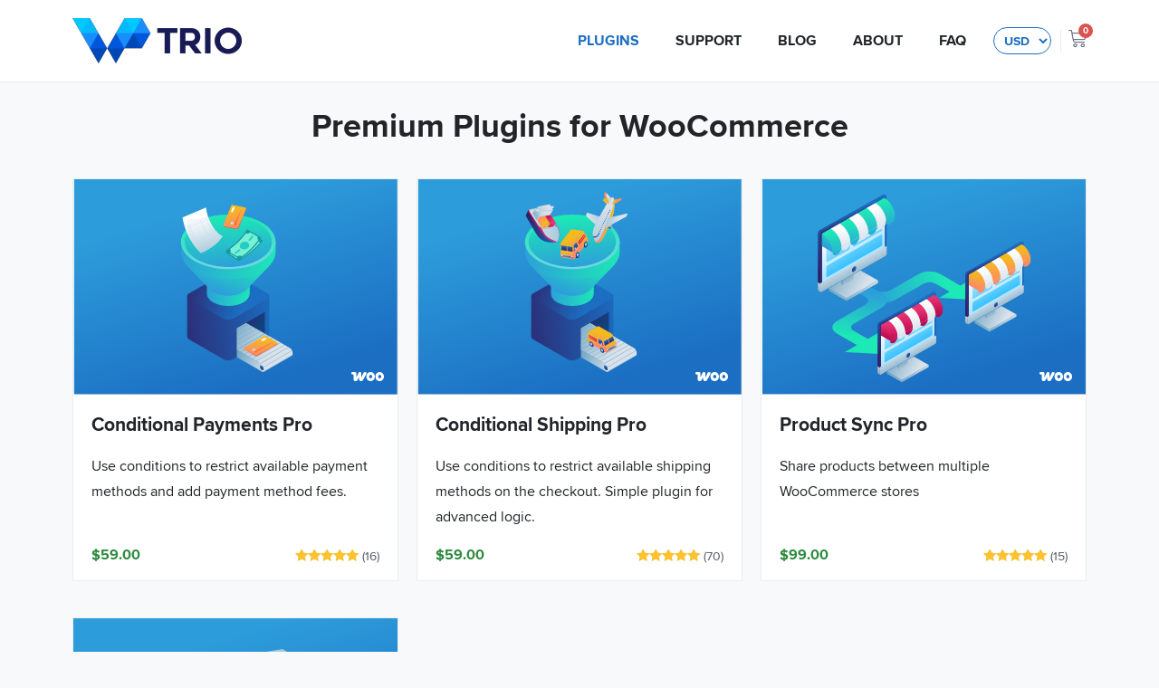

--- FILE ---
content_type: text/html; charset=UTF-8
request_url: https://wptrio.com/
body_size: 11955
content:
<!doctype html>
<html lang="en-US">
<head>
	<meta charset="UTF-8">
		<meta name="viewport" content="width=device-width, initial-scale=1">
	<link rel="profile" href="http://gmpg.org/xfn/11">
	<title>WP Trio &#8211; Premium plugins for WooCommerce</title>
<meta name='robots' content='max-image-preview:large' />

<link rel="alternate" type="application/rss+xml" title="WP Trio &raquo; Feed" href="https://wptrio.com/feed/" />
<link rel="alternate" type="application/rss+xml" title="WP Trio &raquo; Comments Feed" href="https://wptrio.com/comments/feed/" />
<link rel="alternate" type="application/rss+xml" title="WP Trio &raquo; Products Feed" href="https://wptrio.com/shop/feed/" />
<link rel='stylesheet' id='jvm-rich-text-icons-icon-font-css-css' href='https://wptrio.com/wp-content/plugins/jvm-rich-text-icons/dist/fa-4.7/font-awesome.min.css?ver=6.6.4' type='text/css' media='all' />
<link rel='stylesheet' id='wc-stripe-blocks-checkout-style-css' href='https://wptrio.com/wp-content/plugins/woocommerce-gateway-stripe/build/upe_blocks.css?ver=fea74077a20387ad88e55aa2b1d75946' type='text/css' media='all' />
<style id='wp-emoji-styles-inline-css' type='text/css'>

	img.wp-smiley, img.emoji {
		display: inline !important;
		border: none !important;
		box-shadow: none !important;
		height: 1em !important;
		width: 1em !important;
		margin: 0 0.07em !important;
		vertical-align: -0.1em !important;
		background: none !important;
		padding: 0 !important;
	}
</style>
<link rel='stylesheet' id='wp-block-library-css' href='https://wptrio.com/wp-includes/css/dist/block-library/style.css?ver=6.6.4' type='text/css' media='all' />
<link rel='stylesheet' id='prismatic-blocks-css' href='https://wptrio.com/wp-content/plugins/prismatic/css/styles-blocks.css?ver=6.6.4' type='text/css' media='all' />
<link rel='stylesheet' id='wc-blocks-vendors-style-css' href='https://wptrio.com/wp-content/plugins/woocommerce/packages/woocommerce-blocks/build/wc-blocks-vendors-style.css?ver=1680764568' type='text/css' media='all' />
<link rel='stylesheet' id='wc-blocks-style-css' href='https://wptrio.com/wp-content/plugins/woocommerce/packages/woocommerce-blocks/build/wc-blocks-style.css?ver=1680764568' type='text/css' media='all' />
<style id='classic-theme-styles-inline-css' type='text/css'>
/**
 * These rules are needed for backwards compatibility.
 * They should match the button element rules in the base theme.json file.
 */
.wp-block-button__link {
	color: #ffffff;
	background-color: #32373c;
	border-radius: 9999px; /* 100% causes an oval, but any explicit but really high value retains the pill shape. */

	/* This needs a low specificity so it won't override the rules from the button element if defined in theme.json. */
	box-shadow: none;
	text-decoration: none;

	/* The extra 2px are added to size solids the same as the outline versions.*/
	padding: calc(0.667em + 2px) calc(1.333em + 2px);

	font-size: 1.125em;
}

.wp-block-file__button {
	background: #32373c;
	color: #ffffff;
	text-decoration: none;
}

</style>
<style id='global-styles-inline-css' type='text/css'>
:root{--wp--preset--aspect-ratio--square: 1;--wp--preset--aspect-ratio--4-3: 4/3;--wp--preset--aspect-ratio--3-4: 3/4;--wp--preset--aspect-ratio--3-2: 3/2;--wp--preset--aspect-ratio--2-3: 2/3;--wp--preset--aspect-ratio--16-9: 16/9;--wp--preset--aspect-ratio--9-16: 9/16;--wp--preset--color--black: #000000;--wp--preset--color--cyan-bluish-gray: #abb8c3;--wp--preset--color--white: #ffffff;--wp--preset--color--pale-pink: #f78da7;--wp--preset--color--vivid-red: #cf2e2e;--wp--preset--color--luminous-vivid-orange: #ff6900;--wp--preset--color--luminous-vivid-amber: #fcb900;--wp--preset--color--light-green-cyan: #7bdcb5;--wp--preset--color--vivid-green-cyan: #00d084;--wp--preset--color--pale-cyan-blue: #8ed1fc;--wp--preset--color--vivid-cyan-blue: #0693e3;--wp--preset--color--vivid-purple: #9b51e0;--wp--preset--gradient--vivid-cyan-blue-to-vivid-purple: linear-gradient(135deg,rgba(6,147,227,1) 0%,rgb(155,81,224) 100%);--wp--preset--gradient--light-green-cyan-to-vivid-green-cyan: linear-gradient(135deg,rgb(122,220,180) 0%,rgb(0,208,130) 100%);--wp--preset--gradient--luminous-vivid-amber-to-luminous-vivid-orange: linear-gradient(135deg,rgba(252,185,0,1) 0%,rgba(255,105,0,1) 100%);--wp--preset--gradient--luminous-vivid-orange-to-vivid-red: linear-gradient(135deg,rgba(255,105,0,1) 0%,rgb(207,46,46) 100%);--wp--preset--gradient--very-light-gray-to-cyan-bluish-gray: linear-gradient(135deg,rgb(238,238,238) 0%,rgb(169,184,195) 100%);--wp--preset--gradient--cool-to-warm-spectrum: linear-gradient(135deg,rgb(74,234,220) 0%,rgb(151,120,209) 20%,rgb(207,42,186) 40%,rgb(238,44,130) 60%,rgb(251,105,98) 80%,rgb(254,248,76) 100%);--wp--preset--gradient--blush-light-purple: linear-gradient(135deg,rgb(255,206,236) 0%,rgb(152,150,240) 100%);--wp--preset--gradient--blush-bordeaux: linear-gradient(135deg,rgb(254,205,165) 0%,rgb(254,45,45) 50%,rgb(107,0,62) 100%);--wp--preset--gradient--luminous-dusk: linear-gradient(135deg,rgb(255,203,112) 0%,rgb(199,81,192) 50%,rgb(65,88,208) 100%);--wp--preset--gradient--pale-ocean: linear-gradient(135deg,rgb(255,245,203) 0%,rgb(182,227,212) 50%,rgb(51,167,181) 100%);--wp--preset--gradient--electric-grass: linear-gradient(135deg,rgb(202,248,128) 0%,rgb(113,206,126) 100%);--wp--preset--gradient--midnight: linear-gradient(135deg,rgb(2,3,129) 0%,rgb(40,116,252) 100%);--wp--preset--font-size--small: 13px;--wp--preset--font-size--medium: 20px;--wp--preset--font-size--large: 36px;--wp--preset--font-size--x-large: 42px;--wp--preset--spacing--20: 0.44rem;--wp--preset--spacing--30: 0.67rem;--wp--preset--spacing--40: 1rem;--wp--preset--spacing--50: 1.5rem;--wp--preset--spacing--60: 2.25rem;--wp--preset--spacing--70: 3.38rem;--wp--preset--spacing--80: 5.06rem;--wp--preset--shadow--natural: 6px 6px 9px rgba(0, 0, 0, 0.2);--wp--preset--shadow--deep: 12px 12px 50px rgba(0, 0, 0, 0.4);--wp--preset--shadow--sharp: 6px 6px 0px rgba(0, 0, 0, 0.2);--wp--preset--shadow--outlined: 6px 6px 0px -3px rgba(255, 255, 255, 1), 6px 6px rgba(0, 0, 0, 1);--wp--preset--shadow--crisp: 6px 6px 0px rgba(0, 0, 0, 1);}:where(.is-layout-flex){gap: 0.5em;}:where(.is-layout-grid){gap: 0.5em;}body .is-layout-flex{display: flex;}.is-layout-flex{flex-wrap: wrap;align-items: center;}.is-layout-flex > :is(*, div){margin: 0;}body .is-layout-grid{display: grid;}.is-layout-grid > :is(*, div){margin: 0;}:where(.wp-block-columns.is-layout-flex){gap: 2em;}:where(.wp-block-columns.is-layout-grid){gap: 2em;}:where(.wp-block-post-template.is-layout-flex){gap: 1.25em;}:where(.wp-block-post-template.is-layout-grid){gap: 1.25em;}.has-black-color{color: var(--wp--preset--color--black) !important;}.has-cyan-bluish-gray-color{color: var(--wp--preset--color--cyan-bluish-gray) !important;}.has-white-color{color: var(--wp--preset--color--white) !important;}.has-pale-pink-color{color: var(--wp--preset--color--pale-pink) !important;}.has-vivid-red-color{color: var(--wp--preset--color--vivid-red) !important;}.has-luminous-vivid-orange-color{color: var(--wp--preset--color--luminous-vivid-orange) !important;}.has-luminous-vivid-amber-color{color: var(--wp--preset--color--luminous-vivid-amber) !important;}.has-light-green-cyan-color{color: var(--wp--preset--color--light-green-cyan) !important;}.has-vivid-green-cyan-color{color: var(--wp--preset--color--vivid-green-cyan) !important;}.has-pale-cyan-blue-color{color: var(--wp--preset--color--pale-cyan-blue) !important;}.has-vivid-cyan-blue-color{color: var(--wp--preset--color--vivid-cyan-blue) !important;}.has-vivid-purple-color{color: var(--wp--preset--color--vivid-purple) !important;}.has-black-background-color{background-color: var(--wp--preset--color--black) !important;}.has-cyan-bluish-gray-background-color{background-color: var(--wp--preset--color--cyan-bluish-gray) !important;}.has-white-background-color{background-color: var(--wp--preset--color--white) !important;}.has-pale-pink-background-color{background-color: var(--wp--preset--color--pale-pink) !important;}.has-vivid-red-background-color{background-color: var(--wp--preset--color--vivid-red) !important;}.has-luminous-vivid-orange-background-color{background-color: var(--wp--preset--color--luminous-vivid-orange) !important;}.has-luminous-vivid-amber-background-color{background-color: var(--wp--preset--color--luminous-vivid-amber) !important;}.has-light-green-cyan-background-color{background-color: var(--wp--preset--color--light-green-cyan) !important;}.has-vivid-green-cyan-background-color{background-color: var(--wp--preset--color--vivid-green-cyan) !important;}.has-pale-cyan-blue-background-color{background-color: var(--wp--preset--color--pale-cyan-blue) !important;}.has-vivid-cyan-blue-background-color{background-color: var(--wp--preset--color--vivid-cyan-blue) !important;}.has-vivid-purple-background-color{background-color: var(--wp--preset--color--vivid-purple) !important;}.has-black-border-color{border-color: var(--wp--preset--color--black) !important;}.has-cyan-bluish-gray-border-color{border-color: var(--wp--preset--color--cyan-bluish-gray) !important;}.has-white-border-color{border-color: var(--wp--preset--color--white) !important;}.has-pale-pink-border-color{border-color: var(--wp--preset--color--pale-pink) !important;}.has-vivid-red-border-color{border-color: var(--wp--preset--color--vivid-red) !important;}.has-luminous-vivid-orange-border-color{border-color: var(--wp--preset--color--luminous-vivid-orange) !important;}.has-luminous-vivid-amber-border-color{border-color: var(--wp--preset--color--luminous-vivid-amber) !important;}.has-light-green-cyan-border-color{border-color: var(--wp--preset--color--light-green-cyan) !important;}.has-vivid-green-cyan-border-color{border-color: var(--wp--preset--color--vivid-green-cyan) !important;}.has-pale-cyan-blue-border-color{border-color: var(--wp--preset--color--pale-cyan-blue) !important;}.has-vivid-cyan-blue-border-color{border-color: var(--wp--preset--color--vivid-cyan-blue) !important;}.has-vivid-purple-border-color{border-color: var(--wp--preset--color--vivid-purple) !important;}.has-vivid-cyan-blue-to-vivid-purple-gradient-background{background: var(--wp--preset--gradient--vivid-cyan-blue-to-vivid-purple) !important;}.has-light-green-cyan-to-vivid-green-cyan-gradient-background{background: var(--wp--preset--gradient--light-green-cyan-to-vivid-green-cyan) !important;}.has-luminous-vivid-amber-to-luminous-vivid-orange-gradient-background{background: var(--wp--preset--gradient--luminous-vivid-amber-to-luminous-vivid-orange) !important;}.has-luminous-vivid-orange-to-vivid-red-gradient-background{background: var(--wp--preset--gradient--luminous-vivid-orange-to-vivid-red) !important;}.has-very-light-gray-to-cyan-bluish-gray-gradient-background{background: var(--wp--preset--gradient--very-light-gray-to-cyan-bluish-gray) !important;}.has-cool-to-warm-spectrum-gradient-background{background: var(--wp--preset--gradient--cool-to-warm-spectrum) !important;}.has-blush-light-purple-gradient-background{background: var(--wp--preset--gradient--blush-light-purple) !important;}.has-blush-bordeaux-gradient-background{background: var(--wp--preset--gradient--blush-bordeaux) !important;}.has-luminous-dusk-gradient-background{background: var(--wp--preset--gradient--luminous-dusk) !important;}.has-pale-ocean-gradient-background{background: var(--wp--preset--gradient--pale-ocean) !important;}.has-electric-grass-gradient-background{background: var(--wp--preset--gradient--electric-grass) !important;}.has-midnight-gradient-background{background: var(--wp--preset--gradient--midnight) !important;}.has-small-font-size{font-size: var(--wp--preset--font-size--small) !important;}.has-medium-font-size{font-size: var(--wp--preset--font-size--medium) !important;}.has-large-font-size{font-size: var(--wp--preset--font-size--large) !important;}.has-x-large-font-size{font-size: var(--wp--preset--font-size--x-large) !important;}
:where(.wp-block-post-template.is-layout-flex){gap: 1.25em;}:where(.wp-block-post-template.is-layout-grid){gap: 1.25em;}
:where(.wp-block-columns.is-layout-flex){gap: 2em;}:where(.wp-block-columns.is-layout-grid){gap: 2em;}
:root :where(.wp-block-pullquote){font-size: 1.5em;line-height: 1.6;}
</style>
<link rel='stylesheet' id='contact-form-7-css' href='https://wptrio.com/wp-content/plugins/contact-form-7/includes/css/styles.css?ver=5.7.2' type='text/css' media='all' />
<link rel='stylesheet' id='markup-licenses-css-css' href='https://wptrio.com/wp-content/plugins/markup-licenses/public/frontend/css/markup-licenses.css?ver=6.6.4' type='text/css' media='all' />
<link rel='stylesheet' id='markup-users-css-css' href='https://wptrio.com/wp-content/plugins/markup-users/public/frontend/css/markup-users.css?ver=6.6.4' type='text/css' media='all' />
<link rel='stylesheet' id='wc-paytrail-css-css' href='https://wptrio.com/wp-content/plugins/wc-paytrail/assets/css/wc-paytrail.css?ver=2.6.2' type='text/css' media='all' />
<link rel='stylesheet' id='wc-aelia-cs-frontend-css' href='https://wptrio.com/wp-content/plugins/woocommerce-aelia-currencyswitcher/src/design/css/frontend.css?ver=4.8.6.200408' type='text/css' media='all' />
<link rel='stylesheet' id='woocommerce-layout-css' href='https://wptrio.com/wp-content/plugins/woocommerce/assets/css/woocommerce-layout.css?ver=7.5.1' type='text/css' media='all' />
<link rel='stylesheet' id='woocommerce-smallscreen-css' href='https://wptrio.com/wp-content/plugins/woocommerce/assets/css/woocommerce-smallscreen.css?ver=7.5.1' type='text/css' media='only screen and (max-width: 768px)' />
<link rel='stylesheet' id='woocommerce-general-css' href='https://wptrio.com/wp-content/plugins/woocommerce/assets/css/woocommerce.css?ver=7.5.1' type='text/css' media='all' />
<style id='woocommerce-inline-inline-css' type='text/css'>
.woocommerce form .form-row .required { visibility: visible; }
</style>
<link rel='stylesheet' id='wptrio-demos-frontend-css' href='https://wptrio.com/wp-content/plugins/wptrio-demos-frontend/assets/css/wptrio-demos-frontend.css?ver=1.0.1' type='text/css' media='all' />
<link rel='stylesheet' id='wc-gateway-ppec-frontend-css' href='https://wptrio.com/wp-content/plugins/woocommerce-gateway-paypal-express-checkout/assets/css/wc-gateway-ppec-frontend.css?ver=2.1.3' type='text/css' media='all' />
<link rel='stylesheet' id='hello-elementor-css' href='https://wptrio.com/wp-content/themes/hello-elementor/style.css?ver=2.2.0' type='text/css' media='all' />
<link rel='stylesheet' id='hello-elementor-theme-style-css' href='https://wptrio.com/wp-content/themes/hello-elementor/theme.css?ver=2.2.0' type='text/css' media='all' />
<link rel='stylesheet' id='elementor-icons-css' href='https://wptrio.com/wp-content/plugins/elementor/assets/lib/eicons/css/elementor-icons.css?ver=5.18.0' type='text/css' media='all' />
<link rel='stylesheet' id='elementor-frontend-legacy-css' href='https://wptrio.com/wp-content/plugins/elementor/assets/css/frontend-legacy.css?ver=3.12.1' type='text/css' media='all' />
<link rel='stylesheet' id='elementor-frontend-css' href='https://wptrio.com/wp-content/plugins/elementor/assets/css/frontend.css?ver=3.12.1' type='text/css' media='all' />
<link rel='stylesheet' id='swiper-css' href='https://wptrio.com/wp-content/plugins/elementor/assets/lib/swiper/css/swiper.css?ver=5.3.6' type='text/css' media='all' />
<link rel='stylesheet' id='elementor-post-48-css' href='https://wptrio.com/wp-content/uploads/elementor/css/post-48.css?ver=1680764655' type='text/css' media='all' />
<link rel='stylesheet' id='elementor-pro-css' href='https://wptrio.com/wp-content/plugins/elementor-pro/assets/css/frontend.css?ver=3.12.1' type='text/css' media='all' />
<link rel='stylesheet' id='elementor-global-css' href='https://wptrio.com/wp-content/uploads/elementor/css/global.css?ver=1680764656' type='text/css' media='all' />
<link rel='stylesheet' id='elementor-post-47-css' href='https://wptrio.com/wp-content/uploads/elementor/css/post-47.css?ver=1744696508' type='text/css' media='all' />
<link rel='stylesheet' id='elementor-post-75-css' href='https://wptrio.com/wp-content/uploads/elementor/css/post-75.css?ver=1744800807' type='text/css' media='all' />
<link rel='stylesheet' id='elementor-post-194-css' href='https://wptrio.com/wp-content/uploads/elementor/css/post-194.css?ver=1680764656' type='text/css' media='all' />
<link rel='stylesheet' id='hello-elementor-child-style-css' href='https://wptrio.com/wp-content/themes/hello-theme-child/style.css?ver=1.0.4.2' type='text/css' media='all' />
<link rel='stylesheet' id='hello-elementor-child-theme-style-css' href='https://wptrio.com/wp-content/themes/hello-theme-child/theme.css?ver=1.0.4.2' type='text/css' media='all' />
<link rel='stylesheet' id='featherlight-css-css' href='https://wptrio.com/wp-content/themes/hello-theme-child/css/featherlight.min.css?ver=1.0.0' type='text/css' media='all' />
<link rel='stylesheet' id='elementor-icons-shared-0-css' href='https://wptrio.com/wp-content/plugins/elementor/assets/lib/font-awesome/css/fontawesome.css?ver=5.15.3' type='text/css' media='all' />
<link rel='stylesheet' id='elementor-icons-fa-solid-css' href='https://wptrio.com/wp-content/plugins/elementor/assets/lib/font-awesome/css/solid.css?ver=5.15.3' type='text/css' media='all' />
<script type="text/javascript" src="https://wptrio.com/wp-includes/js/jquery/jquery.js?ver=3.7.1" id="jquery-core-js"></script>
<script type="text/javascript" src="https://wptrio.com/wp-includes/js/jquery/jquery-migrate.js?ver=3.4.1" id="jquery-migrate-js"></script>
<script type="text/javascript" src="https://wptrio.com/wp-content/plugins/wc-paytrail/assets/js/wc-paytrail.js?ver=2.6.2" id="wc-paytrail-js-js"></script>
<script type="text/javascript" id="wptrio-demos-frontend-js-extra">
/* <![CDATA[ */
var wptrioDemo = {"apiUrl":"https:\/\/api.demos.wptrio.com\/api.php","locale":"en_US"};
/* ]]> */
</script>
<script type="text/javascript" src="https://wptrio.com/wp-content/plugins/wptrio-demos-frontend/assets/js/wptrio-demos-frontend.js?ver=1.0.1" id="wptrio-demos-frontend-js"></script>
<script type="text/javascript" id="woo-conditional-payments-js-js-extra">
/* <![CDATA[ */
var conditional_payments_settings = {"name_address_fields":["billing_email"]};
/* ]]> */
</script>
<script type="text/javascript" src="https://wptrio.com/wp-content/plugins/conditional-payments-for-woocommerce-pro/includes/frontend/../../frontend/js/woo-conditional-payments.js?ver=2.3.1" id="woo-conditional-payments-js-js"></script>
<script type="text/javascript" src="https://wptrio.com/wp-content/plugins/markup-zero-spam/markup-zero-spam.js?ver=1.0.0" id="markup-zero-spam-js-js"></script>
<script type="text/javascript" src="https://wptrio.com/wp-content/themes/hello-theme-child/theme.js?ver=1.0.4.2" id="hello-elementor-child-theme-js-js"></script>
<script type="text/javascript" src="https://wptrio.com/wp-content/themes/hello-theme-child/js/featherlight.min.js?ver=1.0.0" id="featherlight-js-js"></script>
<link rel="https://api.w.org/" href="https://wptrio.com/wp-json/" /><link rel="EditURI" type="application/rsd+xml" title="RSD" href="https://wptrio.com/xmlrpc.php?rsd" />
<meta name="generator" content="WordPress 6.6.4" />
<meta name="generator" content="WooCommerce 7.5.1" />
	<noscript><style>.woocommerce-product-gallery{ opacity: 1 !important; }</style></noscript>
	<meta name="generator" content="Elementor 3.12.1; features: a11y_improvements, additional_custom_breakpoints; settings: css_print_method-external, google_font-enabled, font_display-auto">
<link rel="icon" href="https://wptrio.com/wp-content/uploads/2022/03/wp-trio-favicon-1.png" sizes="32x32" />
<link rel="icon" href="https://wptrio.com/wp-content/uploads/2022/03/wp-trio-favicon-1.png" sizes="192x192" />
<link rel="apple-touch-icon" href="https://wptrio.com/wp-content/uploads/2022/03/wp-trio-favicon-1.png" />
<meta name="msapplication-TileImage" content="https://wptrio.com/wp-content/uploads/2022/03/wp-trio-favicon-1.png" />
		<style type="text/css" id="wp-custom-css">
			.wpcf7 input {

}

.wpcf7 label {
	font-weight: bold;
}

.wpcf7 .wpcf7-form-control-wrap {
	display: block;
	margin-top: 5px;
}

.wpcf7 select {
	background: #ffffff;
	width: 100%;
}

figcaption {
	text-align: center;
}

.wp-block-image .aligncenter {
	margin-left: auto !important;
	margin-right: auto !important;
}

.product-notice {
	padding: 10px;
	background: #fff9db;
	border: 1px solid #ffe066;
	color: #6c2407;
	margin-bottom: 30px;
}

#wc-stripe-payment-request-wrapper {
	display: none !important;
}

#wc-stripe-payment-request-button-separator {
	display: none !important;
}

.elementor-products-grid .add_to_cart_button {
	display: none !important;
}

/**
 * Table of contents
 */

div#ez-toc-container {
	background: #ffffff;
	border-radius: 0;
	border-color: #E9ECEF;
	padding: 0 !important;
}

div#ez-toc-container nav {
	padding: 10px 15px;
}

div#ez-toc-container nav ul li {
	font-size: 1em !important;
	padding: 5px 0;
}

div#ez-toc-container nav ul li a {
	color: inherit !important;
}

div#ez-toc-container p.ez-toc-title {
	font-weight: 700;
	text-transform: uppercase;
	font-size: 14px;
	font-weight: bold;
	color: #54595F;
	padding: 10px 15px;
	border-bottom: 1px solid #E9ECEF;
	width: 100%;
	margin: 0;
	display: block;
}

.ez-toc-title-toggle {
	display: none !important;
}

/**
 * Checkout
 */
.woocommerce-checkout-review-order-table th {
	width: 66%;
}

.wc_payment_methods .wc_payment_method label {
	white-space: nowrap;
}

fieldset.wc-upe-form {
	padding: 0;
	margin: 0;
	border: none;
}

form.checkout .wc-saved-payment-methods {
	display: none !important;
}


/**
 * Steps list
 */
ol.steps {
	list-style: none;
	padding-left: 15px;
}

ol.steps li {
	margin-bottom: 10px;
	position: relative;
	padding-left: 45px;
}

ol.steps li:before {
	position: absolute;
	left: 0;
	content: attr(data-count);
	background: #1558D5;
	border-radius: 100%;
	color: white;
	width: 30px;
	text-align: center;
	display: inline-block;
}

ol.steps i.icon {
	margin-right: 5px;
	color: #2f9e44;
}

/**
 * Compare table
 */
.wptrio-compare-table thead {
	border-bottom: 1px solid #E9ECEF;
}

.wptrio-compare-table td,
.wptrio-compare-table th {
	border-color: #E9ECEF !important;
}

.wptrio-compare-table tr:nth-child(even) td {
	background: #f9f9f9 !important;
}

.wptrio-compare-table i.icon {
	font-size: 12px;
}

.wptrio-compare-table i.icon.fa-check {
	color: #2f9e44;
}

.wptrio-compare-table i.icon.fa-close {
	color: #e03131;
}

.wptrio-compare-table sub {
	font-size: 0.9em;
	color: #68737d;
	bottom: 0;
}

/**
 * Code block
 */
div.code-toolbar {
	width: 0;
	min-width: 100%;
	margin-bottom:1.4rem;
}

/**
 * Hide coupon field in the checkout
 */
.woocommerce-form-coupon-toggle {
	display: none !important;
}

/**
 * Guide
 */
body.single-guide .elementor-widget-theme-post-content .wp-block-image {
	margin-bottom: 1.2rem;
}

body.single-post .elementor-widget-theme-post-content .wp-block-image {
	margin-bottom: 1.2rem;
}


		</style>
		<!-- WooCommerce Google Analytics Integration -->
		<script type='text/javascript'>
			var gaProperty = 'UA-78427216-3';
			var disableStr = 'ga-disable-' + gaProperty;
			if ( document.cookie.indexOf( disableStr + '=true' ) > -1 ) {
				window[disableStr] = true;
			}
			function gaOptout() {
				document.cookie = disableStr + '=true; expires=Thu, 31 Dec 2099 23:59:59 UTC; path=/';
				window[disableStr] = true;
			}
		</script><script async src="https://www.googletagmanager.com/gtag/js?id=UA-78427216-3"></script>
		<script>
		window.dataLayer = window.dataLayer || [];
		function gtag(){dataLayer.push(arguments);}
		gtag('js', new Date());
		gtag('set', 'developer_id.dOGY3NW', true);

		gtag('config', 'UA-78427216-3', {
			'allow_google_signals': false,
			'link_attribution': false,
			'anonymize_ip': true,
			'linker':{
				'domains': [],
				'allow_incoming': false,
			},
			'custom_map': {
				'dimension1': 'logged_in'
			},
			'logged_in': 'no'
		} );

		
		</script>
		
		<!-- /WooCommerce Google Analytics Integration --></head>
<body class="home archive post-type-archive post-type-archive-product wp-custom-logo theme-hello-elementor woocommerce-shop woocommerce woocommerce-page woocommerce-no-js elementor-default elementor-template-full-width elementor-kit-48 elementor-page-194">

<div class="sticky-footer-wrapper">

		<div data-elementor-type="header" data-elementor-id="47" class="elementor elementor-47 elementor-location-header">
					<div class="elementor-section-wrap">
								<section class="elementor-section elementor-top-section elementor-element elementor-element-32061f3 elementor-section-boxed elementor-section-height-default elementor-section-height-default" data-id="32061f3" data-element_type="section" data-settings="{&quot;background_background&quot;:&quot;classic&quot;}">
						<div class="elementor-container elementor-column-gap-default">
							<div class="elementor-row">
					<div class="elementor-column elementor-col-25 elementor-top-column elementor-element elementor-element-cc35034" data-id="cc35034" data-element_type="column">
			<div class="elementor-column-wrap elementor-element-populated">
							<div class="elementor-widget-wrap">
						<div class="elementor-element elementor-element-dda3edd elementor-widget elementor-widget-image" data-id="dda3edd" data-element_type="widget" data-widget_type="image.default">
				<div class="elementor-widget-container">
								<div class="elementor-image">
													<a href="/">
							<img width="187" height="50" src="https://wptrio.com/wp-content/uploads/2024/02/wp-trio-logo-4.png" class="attachment-full size-full wp-image-80804" alt="" />								</a>
														</div>
						</div>
				</div>
						</div>
					</div>
		</div>
				<div class="elementor-column elementor-col-25 elementor-top-column elementor-element elementor-element-275783b" data-id="275783b" data-element_type="column">
			<div class="elementor-column-wrap elementor-element-populated">
							<div class="elementor-widget-wrap">
						<div class="elementor-element elementor-element-8d0a88a elementor-nav-menu__align-right elementor-nav-menu--dropdown-mobile elementor-nav-menu--stretch elementor-nav-menu__text-align-aside elementor-nav-menu--toggle elementor-nav-menu--burger elementor-widget elementor-widget-nav-menu" data-id="8d0a88a" data-element_type="widget" data-settings="{&quot;full_width&quot;:&quot;stretch&quot;,&quot;layout&quot;:&quot;horizontal&quot;,&quot;submenu_icon&quot;:{&quot;value&quot;:&quot;&lt;i class=\&quot;fas fa-caret-down\&quot;&gt;&lt;\/i&gt;&quot;,&quot;library&quot;:&quot;fa-solid&quot;},&quot;toggle&quot;:&quot;burger&quot;}" data-widget_type="nav-menu.default">
				<div class="elementor-widget-container">
						<nav class="elementor-nav-menu--main elementor-nav-menu__container elementor-nav-menu--layout-horizontal e--pointer-text e--animation-none">
				<ul id="menu-1-8d0a88a" class="elementor-nav-menu"><li class="menu-item menu-item-type-post_type menu-item-object-page menu-item-home current-menu-item current_page_item menu-item-56"><a href="https://wptrio.com/" aria-current="page" class="elementor-item elementor-item-active">Plugins</a></li>
<li class="menu-item menu-item-type-post_type menu-item-object-page menu-item-346"><a href="https://wptrio.com/support/" class="elementor-item">Support</a></li>
<li class="menu-item menu-item-type-post_type menu-item-object-page menu-item-193"><a href="https://wptrio.com/blog/" class="elementor-item">Blog</a></li>
<li class="menu-item menu-item-type-post_type menu-item-object-page menu-item-352"><a href="https://wptrio.com/about/" class="elementor-item">About</a></li>
<li class="menu-item menu-item-type-post_type menu-item-object-page menu-item-353"><a href="https://wptrio.com/frequently-asked-questions/" class="elementor-item">FAQ</a></li>
</ul>			</nav>
					<div class="elementor-menu-toggle" role="button" tabindex="0" aria-label="Menu Toggle" aria-expanded="false">
			<i aria-hidden="true" role="presentation" class="elementor-menu-toggle__icon--open eicon-menu-bar"></i><i aria-hidden="true" role="presentation" class="elementor-menu-toggle__icon--close eicon-close"></i>			<span class="elementor-screen-only">Menu</span>
		</div>
					<nav class="elementor-nav-menu--dropdown elementor-nav-menu__container" aria-hidden="true">
				<ul id="menu-2-8d0a88a" class="elementor-nav-menu"><li class="menu-item menu-item-type-post_type menu-item-object-page menu-item-home current-menu-item current_page_item menu-item-56"><a href="https://wptrio.com/" aria-current="page" class="elementor-item elementor-item-active" tabindex="-1">Plugins</a></li>
<li class="menu-item menu-item-type-post_type menu-item-object-page menu-item-346"><a href="https://wptrio.com/support/" class="elementor-item" tabindex="-1">Support</a></li>
<li class="menu-item menu-item-type-post_type menu-item-object-page menu-item-193"><a href="https://wptrio.com/blog/" class="elementor-item" tabindex="-1">Blog</a></li>
<li class="menu-item menu-item-type-post_type menu-item-object-page menu-item-352"><a href="https://wptrio.com/about/" class="elementor-item" tabindex="-1">About</a></li>
<li class="menu-item menu-item-type-post_type menu-item-object-page menu-item-353"><a href="https://wptrio.com/frequently-asked-questions/" class="elementor-item" tabindex="-1">FAQ</a></li>
</ul>			</nav>
				</div>
				</div>
						</div>
					</div>
		</div>
				<div class="elementor-column elementor-col-25 elementor-top-column elementor-element elementor-element-944f2af" data-id="944f2af" data-element_type="column">
			<div class="elementor-column-wrap elementor-element-populated">
							<div class="elementor-widget-wrap">
						<div class="elementor-element elementor-element-777b9a2 elementor-widget elementor-widget-shortcode" data-id="777b9a2" data-element_type="widget" data-widget_type="shortcode.default">
				<div class="elementor-widget-container">
					<div class="elementor-shortcode"><div class="widget_wc_aelia_currencyswitcher_widget"><!-- Currency Switcher v.4.8.6.200408 - Currency Selector Widget --><form method="post" class="currency_switch_form"><select id="aelia_cs_currencies" class="aelia_cs_currencies" name="aelia_cs_currency"><option value="EUR" >EUR</option><option value="USD" selected="selected">USD</option></select><button type="submit" class="button change_currency">Change Currency</button></form></div></div>
				</div>
				</div>
						</div>
					</div>
		</div>
				<div class="elementor-column elementor-col-25 elementor-top-column elementor-element elementor-element-c54595b" data-id="c54595b" data-element_type="column">
			<div class="elementor-column-wrap elementor-element-populated">
							<div class="elementor-widget-wrap">
						<div class="elementor-element elementor-element-a23108e toggle-icon--cart-medium elementor-menu-cart--items-indicator-bubble elementor-menu-cart--cart-type-side-cart elementor-menu-cart--show-remove-button-yes elementor-widget elementor-widget-woocommerce-menu-cart" data-id="a23108e" data-element_type="widget" data-settings="{&quot;cart_type&quot;:&quot;side-cart&quot;,&quot;open_cart&quot;:&quot;click&quot;,&quot;automatically_open_cart&quot;:&quot;no&quot;}" data-widget_type="woocommerce-menu-cart.default">
				<div class="elementor-widget-container">
					<div class="elementor-menu-cart__wrapper">
							<div class="elementor-menu-cart__toggle_wrapper">
					<div class="elementor-menu-cart__container elementor-lightbox" aria-hidden="true">
						<div class="elementor-menu-cart__main" aria-hidden="true">
									<div class="elementor-menu-cart__close-button">
					</div>
									<div class="widget_shopping_cart_content">
															</div>
						</div>
					</div>
							<div class="elementor-menu-cart__toggle elementor-button-wrapper">
			<a id="elementor-menu-cart__toggle_button" href="#" class="elementor-menu-cart__toggle_button elementor-button elementor-size-sm" aria-expanded="false">
				<span class="elementor-button-text"><span class="woocommerce-Price-amount amount"><bdi><span class="woocommerce-Price-currencySymbol">$</span>0.00</bdi></span></span>
				<span class="elementor-button-icon">
					<span class="elementor-button-icon-qty" data-counter="0">0</span>
					<i class="eicon-cart-medium"></i>					<span class="elementor-screen-only">Cart</span>
				</span>
			</a>
		</div>
						</div>
					</div> <!-- close elementor-menu-cart__wrapper -->
				</div>
				</div>
						</div>
					</div>
		</div>
								</div>
					</div>
		</section>
							</div>
				</div>
				<div data-elementor-type="product-archive" data-elementor-id="194" class="elementor elementor-194 elementor-location-archive product">
					<div class="elementor-section-wrap">
								<section class="elementor-section elementor-top-section elementor-element elementor-element-b83adf0 elementor-section-boxed elementor-section-height-default elementor-section-height-default" data-id="b83adf0" data-element_type="section">
						<div class="elementor-container elementor-column-gap-default">
							<div class="elementor-row">
					<div class="elementor-column elementor-col-100 elementor-top-column elementor-element elementor-element-f1ba992" data-id="f1ba992" data-element_type="column">
			<div class="elementor-column-wrap elementor-element-populated">
							<div class="elementor-widget-wrap">
						<div class="elementor-element elementor-element-0cd664a elementor-widget elementor-widget-heading" data-id="0cd664a" data-element_type="widget" data-widget_type="heading.default">
				<div class="elementor-widget-container">
			<h1 class="elementor-heading-title elementor-size-default">Premium Plugins for WooCommerce</h1>		</div>
				</div>
						</div>
					</div>
		</div>
								</div>
					</div>
		</section>
				<section class="elementor-section elementor-top-section elementor-element elementor-element-f603097 elementor-section-boxed elementor-section-height-default elementor-section-height-default" data-id="f603097" data-element_type="section">
						<div class="elementor-container elementor-column-gap-default">
							<div class="elementor-row">
					<div class="elementor-column elementor-col-100 elementor-top-column elementor-element elementor-element-d7886ba" data-id="d7886ba" data-element_type="column">
			<div class="elementor-column-wrap elementor-element-populated">
							<div class="elementor-widget-wrap">
						<div class="elementor-element elementor-element-1de351a elementor-products-grid elementor-wc-products elementor-show-pagination-border-yes elementor-widget elementor-widget-wc-archive-products" data-id="1de351a" data-element_type="widget" data-widget_type="wc-archive-products.default">
				<div class="elementor-widget-container">
			<div class="woocommerce columns-3 "><div class="woocommerce-notices-wrapper"></div><ul class="products elementor-grid columns-3">
<li class="product type-product post-17 status-publish first instock product_cat-uncategorized has-post-thumbnail taxable shipping-taxable purchasable product-type-variable">
	<a href="https://wptrio.com/products/conditional-payments/" class="woocommerce-LoopProduct-link woocommerce-loop-product__link"><div class="teaser-img"><img src="https://wptrio.com/wp-content/uploads/2020/02/woocommerce-conditional-payments-pro.svg" /><div class="platform platform-wordpress"><div class="platform-img"></div></div></div><h2 class="woocommerce-loop-product__title">Conditional Payments Pro</h2><div class="desc">Use conditions to restrict available payment methods and add payment method fees.</div><div class="price-rating">
<div class="star-rating-count">
	<div class="star-rating">
		<span style="width:98.8%"></span>	</div>
	<div class="rating-count">
		<span>(16)</span>
	</div>
</div>

	<span class="price"><span class="woocommerce-Price-amount amount"><bdi><span class="woocommerce-Price-currencySymbol">$</span>59.00</bdi></span></span>
</div></a><a href="https://wptrio.com/products/conditional-payments/" data-quantity="1" class="button wp-element-button product_type_variable add_to_cart_button" data-product_id="17" data-product_sku="" aria-label="Select options for &ldquo;WooCommerce Conditional Payments Pro&rdquo;" rel="nofollow">Select options</a></li>
<li class="product type-product post-12 status-publish instock product_cat-uncategorized has-post-thumbnail taxable shipping-taxable purchasable product-type-variable">
	<a href="https://wptrio.com/products/conditional-shipping/" class="woocommerce-LoopProduct-link woocommerce-loop-product__link"><div class="teaser-img"><img src="https://wptrio.com/wp-content/uploads/2020/02/woocommerce-conditional-shipping-pro.svg" /><div class="platform platform-wordpress"><div class="platform-img"></div></div></div><h2 class="woocommerce-loop-product__title">Conditional Shipping Pro</h2><div class="desc">Use conditions to restrict available shipping methods on the checkout. Simple plugin for advanced logic.</div><div class="price-rating">
<div class="star-rating-count">
	<div class="star-rating">
		<span style="width:98.8%"></span>	</div>
	<div class="rating-count">
		<span>(70)</span>
	</div>
</div>

	<span class="price"><span class="woocommerce-Price-amount amount"><bdi><span class="woocommerce-Price-currencySymbol">$</span>59.00</bdi></span></span>
</div></a><a href="https://wptrio.com/products/conditional-shipping/" data-quantity="1" class="button wp-element-button product_type_variable add_to_cart_button" data-product_id="12" data-product_sku="" aria-label="Select options for &ldquo;WooCommerce Conditional Shipping Pro&rdquo;" rel="nofollow">Select options</a></li>
<li class="product type-product post-71565 status-publish last instock product_cat-uncategorized has-post-thumbnail taxable shipping-taxable purchasable product-type-variable">
	<a href="https://wptrio.com/products/woocommerce-product-sync-pro/" class="woocommerce-LoopProduct-link woocommerce-loop-product__link"><div class="teaser-img"><img src="https://wptrio.com/wp-content/uploads/2021/10/woocommerce-product-sync.svg" /><div class="platform platform-wordpress"><div class="platform-img"></div></div></div><h2 class="woocommerce-loop-product__title">Product Sync Pro</h2><div class="desc">Share products between multiple WooCommerce stores</div><div class="price-rating">
<div class="star-rating-count">
	<div class="star-rating">
		<span style="width:94.6%"></span>	</div>
	<div class="rating-count">
		<span>(15)</span>
	</div>
</div>

	<span class="price"><span class="woocommerce-Price-amount amount"><bdi><span class="woocommerce-Price-currencySymbol">$</span>99.00</bdi></span></span>
</div></a><a href="https://wptrio.com/products/woocommerce-product-sync-pro/" data-quantity="1" class="button wp-element-button product_type_variable add_to_cart_button" data-product_id="71565" data-product_sku="" aria-label="Select options for &ldquo;WooCommerce Product Sync Pro&rdquo;" rel="nofollow">Select options</a></li>
<li class="product type-product post-66576 status-publish first instock product_cat-uncategorized has-post-thumbnail taxable shipping-taxable purchasable product-type-variable has-default-attributes">
	<a href="https://wptrio.com/products/stock-sync-pro/" class="woocommerce-LoopProduct-link woocommerce-loop-product__link"><div class="teaser-img"><img src="https://wptrio.com/wp-content/uploads/2020/10/woocommerce-stock-sync-pro.svg" /><div class="platform platform-wordpress"><div class="platform-img"></div></div></div><h2 class="woocommerce-loop-product__title">Stock Sync Pro</h2><div class="desc">Share stock quantities between multiple WooCommerce stores.</div><div class="price-rating">
<div class="star-rating-count">
	<div class="star-rating">
		<span style="width:95.6%"></span>	</div>
	<div class="rating-count">
		<span>(37)</span>
	</div>
</div>

	<span class="price"><span class="woocommerce-Price-amount amount"><bdi><span class="woocommerce-Price-currencySymbol">$</span>89.00</bdi></span></span>
</div></a><a href="https://wptrio.com/products/stock-sync-pro/" data-quantity="1" class="button wp-element-button product_type_variable add_to_cart_button" data-product_id="66576" data-product_sku="" aria-label="Select options for &ldquo;WooCommerce Stock Sync Pro&rdquo;" rel="nofollow">Select options</a></li>
</ul>
</div>		</div>
				</div>
						</div>
					</div>
		</div>
								</div>
					</div>
		</section>
							</div>
				</div>
		
</div>
<div class="sticky-footer">

		<div data-elementor-type="footer" data-elementor-id="75" class="elementor elementor-75 elementor-location-footer">
					<div class="elementor-section-wrap">
								<section class="elementor-section elementor-top-section elementor-element elementor-element-1d14a09 elementor-section-boxed elementor-section-height-default elementor-section-height-default" data-id="1d14a09" data-element_type="section" data-settings="{&quot;background_background&quot;:&quot;classic&quot;}">
						<div class="elementor-container elementor-column-gap-default">
							<div class="elementor-row">
					<div class="elementor-column elementor-col-33 elementor-top-column elementor-element elementor-element-7fdef84" data-id="7fdef84" data-element_type="column">
			<div class="elementor-column-wrap elementor-element-populated">
							<div class="elementor-widget-wrap">
						<div class="elementor-element elementor-element-012942c elementor-widget elementor-widget-shortcode" data-id="012942c" data-element_type="widget" data-widget_type="shortcode.default">
				<div class="elementor-widget-container">
					<div class="elementor-shortcode">		<div class="footer-point">
			<img src="https://wptrio.com/wp-content/uploads/2025/04/wptrio-money-back-guarantee-2.svg" alt="">
			<div class="footer-point-text">
				30 DAY MONEY BACK GUARANTEE			</div>
		</div>
	</div>
				</div>
				</div>
						</div>
					</div>
		</div>
				<div class="elementor-column elementor-col-33 elementor-top-column elementor-element elementor-element-de992b8" data-id="de992b8" data-element_type="column">
			<div class="elementor-column-wrap elementor-element-populated">
							<div class="elementor-widget-wrap">
						<div class="elementor-element elementor-element-3d44456 elementor-widget elementor-widget-shortcode" data-id="3d44456" data-element_type="widget" data-widget_type="shortcode.default">
				<div class="elementor-widget-container">
					<div class="elementor-shortcode">		<div class="footer-point">
			<img src="https://wptrio.com/wp-content/uploads/2025/04/wptrio-customers.svg" alt="">
			<div class="footer-point-text">
				+6000 HAPPY CUSTOMERS			</div>
		</div>
	</div>
				</div>
				</div>
						</div>
					</div>
		</div>
				<div class="elementor-column elementor-col-33 elementor-top-column elementor-element elementor-element-2b113da" data-id="2b113da" data-element_type="column">
			<div class="elementor-column-wrap elementor-element-populated">
							<div class="elementor-widget-wrap">
						<div class="elementor-element elementor-element-0e1850a elementor-widget elementor-widget-shortcode" data-id="0e1850a" data-element_type="widget" data-widget_type="shortcode.default">
				<div class="elementor-widget-container">
					<div class="elementor-shortcode">		<div class="footer-point">
			<img src="https://wptrio.com/wp-content/uploads/2025/04/wptrio-support.svg" alt="">
			<div class="footer-point-text">
				SUPPORT FROM THE DEVELOPER			</div>
		</div>
	</div>
				</div>
				</div>
						</div>
					</div>
		</div>
								</div>
					</div>
		</section>
				<footer class="elementor-section elementor-top-section elementor-element elementor-element-fb7cecc elementor-section-boxed elementor-section-height-default elementor-section-height-default" data-id="fb7cecc" data-element_type="section" id="footer" data-settings="{&quot;background_background&quot;:&quot;classic&quot;}">
						<div class="elementor-container elementor-column-gap-default">
							<div class="elementor-row">
					<div class="elementor-column elementor-col-33 elementor-top-column elementor-element elementor-element-1a5ec8a" data-id="1a5ec8a" data-element_type="column">
			<div class="elementor-column-wrap elementor-element-populated">
							<div class="elementor-widget-wrap">
						<div class="elementor-element elementor-element-65629b9 elementor-widget elementor-widget-image" data-id="65629b9" data-element_type="widget" data-widget_type="image.default">
				<div class="elementor-widget-container">
								<div class="elementor-image">
												<img width="187" height="50" src="https://wptrio.com/wp-content/uploads/2020/02/wptrio-logo-dark.png" class="attachment-full size-full wp-image-72673" alt="" loading="lazy" />														</div>
						</div>
				</div>
				<div class="elementor-element elementor-element-446c93f elementor-widget elementor-widget-text-editor" data-id="446c93f" data-element_type="widget" data-widget_type="text-editor.default">
				<div class="elementor-widget-container">
								<div class="elementor-text-editor elementor-clearfix">
				<p><strong>WP Trio / BitBot Oy</strong><br />Flätbackantie 1, 04150 Sipoo<br />FINLAND<br />VAT ID: FI28269925</p>					</div>
						</div>
				</div>
						</div>
					</div>
		</div>
				<div class="elementor-column elementor-col-33 elementor-top-column elementor-element elementor-element-2502b18" data-id="2502b18" data-element_type="column">
			<div class="elementor-column-wrap elementor-element-populated">
							<div class="elementor-widget-wrap">
						<div class="elementor-element elementor-element-1a8748d elementor-widget elementor-widget-heading" data-id="1a8748d" data-element_type="widget" data-widget_type="heading.default">
				<div class="elementor-widget-container">
			<h3 class="elementor-heading-title elementor-size-default">WP Trio</h3>		</div>
				</div>
				<div class="elementor-element elementor-element-8e23231 elementor-nav-menu__align-left elementor-nav-menu--dropdown-none elementor-widget elementor-widget-nav-menu" data-id="8e23231" data-element_type="widget" data-settings="{&quot;layout&quot;:&quot;vertical&quot;,&quot;submenu_icon&quot;:{&quot;value&quot;:&quot;&lt;i class=\&quot;fas fa-caret-down\&quot;&gt;&lt;\/i&gt;&quot;,&quot;library&quot;:&quot;fa-solid&quot;}}" data-widget_type="nav-menu.default">
				<div class="elementor-widget-container">
						<nav class="elementor-nav-menu--main elementor-nav-menu__container elementor-nav-menu--layout-vertical e--pointer-text e--animation-none">
				<ul id="menu-1-8e23231" class="elementor-nav-menu sm-vertical"><li class="menu-item menu-item-type-post_type menu-item-object-page menu-item-355"><a href="https://wptrio.com/support/" class="elementor-item">Support</a></li>
<li class="menu-item menu-item-type-post_type menu-item-object-page menu-item-358"><a href="https://wptrio.com/blog/" class="elementor-item">Blog</a></li>
<li class="menu-item menu-item-type-post_type menu-item-object-page menu-item-356"><a href="https://wptrio.com/about/" class="elementor-item">About</a></li>
<li class="menu-item menu-item-type-post_type menu-item-object-page menu-item-354"><a href="https://wptrio.com/frequently-asked-questions/" class="elementor-item">FAQ</a></li>
<li class="menu-item menu-item-type-custom menu-item-object-custom menu-item-88408"><a href="/my-account/licenses" class="elementor-item">My account</a></li>
</ul>			</nav>
						<nav class="elementor-nav-menu--dropdown elementor-nav-menu__container" aria-hidden="true">
				<ul id="menu-2-8e23231" class="elementor-nav-menu sm-vertical"><li class="menu-item menu-item-type-post_type menu-item-object-page menu-item-355"><a href="https://wptrio.com/support/" class="elementor-item" tabindex="-1">Support</a></li>
<li class="menu-item menu-item-type-post_type menu-item-object-page menu-item-358"><a href="https://wptrio.com/blog/" class="elementor-item" tabindex="-1">Blog</a></li>
<li class="menu-item menu-item-type-post_type menu-item-object-page menu-item-356"><a href="https://wptrio.com/about/" class="elementor-item" tabindex="-1">About</a></li>
<li class="menu-item menu-item-type-post_type menu-item-object-page menu-item-354"><a href="https://wptrio.com/frequently-asked-questions/" class="elementor-item" tabindex="-1">FAQ</a></li>
<li class="menu-item menu-item-type-custom menu-item-object-custom menu-item-88408"><a href="/my-account/licenses" class="elementor-item" tabindex="-1">My account</a></li>
</ul>			</nav>
				</div>
				</div>
						</div>
					</div>
		</div>
				<div class="elementor-column elementor-col-33 elementor-top-column elementor-element elementor-element-51cf48d" data-id="51cf48d" data-element_type="column">
			<div class="elementor-column-wrap elementor-element-populated">
							<div class="elementor-widget-wrap">
						<div class="elementor-element elementor-element-df4153c elementor-widget elementor-widget-heading" data-id="df4153c" data-element_type="widget" data-widget_type="heading.default">
				<div class="elementor-widget-container">
			<h3 class="elementor-heading-title elementor-size-default">Plugins</h3>		</div>
				</div>
				<div class="elementor-element elementor-element-bcf37d2 elementor-nav-menu__align-left elementor-nav-menu--dropdown-none elementor-widget elementor-widget-nav-menu" data-id="bcf37d2" data-element_type="widget" data-settings="{&quot;layout&quot;:&quot;vertical&quot;,&quot;submenu_icon&quot;:{&quot;value&quot;:&quot;&lt;i class=\&quot;fas fa-caret-down\&quot;&gt;&lt;\/i&gt;&quot;,&quot;library&quot;:&quot;fa-solid&quot;}}" data-widget_type="nav-menu.default">
				<div class="elementor-widget-container">
						<nav class="elementor-nav-menu--main elementor-nav-menu__container elementor-nav-menu--layout-vertical e--pointer-text e--animation-none">
				<ul id="menu-1-bcf37d2" class="elementor-nav-menu sm-vertical"><li class="menu-item menu-item-type-post_type menu-item-object-page menu-item-home current-menu-item current_page_item menu-item-361"><a href="https://wptrio.com/" aria-current="page" class="elementor-item elementor-item-active">Plugins</a></li>
<li class="menu-item menu-item-type-post_type menu-item-object-page menu-item-362"><a href="https://wptrio.com/support/" class="elementor-item">Docs</a></li>
</ul>			</nav>
						<nav class="elementor-nav-menu--dropdown elementor-nav-menu__container" aria-hidden="true">
				<ul id="menu-2-bcf37d2" class="elementor-nav-menu sm-vertical"><li class="menu-item menu-item-type-post_type menu-item-object-page menu-item-home current-menu-item current_page_item menu-item-361"><a href="https://wptrio.com/" aria-current="page" class="elementor-item elementor-item-active" tabindex="-1">Plugins</a></li>
<li class="menu-item menu-item-type-post_type menu-item-object-page menu-item-362"><a href="https://wptrio.com/support/" class="elementor-item" tabindex="-1">Docs</a></li>
</ul>			</nav>
				</div>
				</div>
						</div>
					</div>
		</div>
								</div>
					</div>
		</footer>
							</div>
				</div>
		
<script type="text/javascript">
	jQuery(document).ready(function($) {
		$('ol.steps').each(function(i) {
			var count = $(this).attr('start');
			
			if (typeof count === 'undefined') {
				count = 1;
			} else {
				count = parseInt(count);
			}
			
			$('li', this).each(function(n) {
				$(this).attr('data-count', count);
				count += 1;
			});
		});
	});
</script>
	<script type="text/javascript">
		(function () {
			var c = document.body.className;
			c = c.replace(/woocommerce-no-js/, 'woocommerce-js');
			document.body.className = c;
		})();
	</script>
	<style id='core-block-supports-inline-css' type='text/css'>
/**
 * Core styles: block-supports
 */

</style>
<link rel='stylesheet' id='e-animations-css' href='https://wptrio.com/wp-content/plugins/elementor/assets/lib/animations/animations.min.css?ver=3.12.1' type='text/css' media='all' />
<script type="text/javascript" src="https://wptrio.com/wp-content/plugins/contact-form-7/includes/swv/js/index.js?ver=5.7.2" id="swv-js"></script>
<script type="text/javascript" id="contact-form-7-js-extra">
/* <![CDATA[ */
var wpcf7 = {"api":{"root":"https:\/\/wptrio.com\/wp-json\/","namespace":"contact-form-7\/v1"},"cached":"1"};
/* ]]> */
</script>
<script type="text/javascript" src="https://wptrio.com/wp-content/plugins/contact-form-7/includes/js/index.js?ver=5.7.2" id="contact-form-7-js"></script>
<script type="text/javascript" id="alg-wc-eu-vat-js-extra">
/* <![CDATA[ */
var alg_wc_eu_vat_ajax_object = {"ajax_url":"https:\/\/wptrio.com\/wp-admin\/admin-ajax.php","add_progress_text":"no","do_check_company_name":"","progress_text_validating":"Validating VAT. Please wait...","progress_text_valid":"VAT is valid.","progress_text_not_valid":"VAT is not valid.","progress_text_validation_failed":"Validation failed. Please try again."};
/* ]]> */
</script>
<script type="text/javascript" src="https://wptrio.com/wp-content/plugins/eu-vat-for-woocommerce-pro/includes/js/alg-wc-eu-vat.js?ver=1.8.0" id="alg-wc-eu-vat-js"></script>
<script type="text/javascript" src="https://wptrio.com/wp-content/plugins/wc-aelia-foundation-classes/src/js/frontend/frontend.js" id="wc-aelia-foundation-classes-frontend-js"></script>
<script type="text/javascript" id="wc-aelia-currency-switcher-js-extra">
/* <![CDATA[ */
var wc_aelia_currency_switcher_params = {"current_exchange_rate_from_base":"1","selected_currency":"USD"};
/* ]]> */
</script>
<script type="text/javascript" src="https://wptrio.com/wp-content/plugins/woocommerce-aelia-currencyswitcher/src/js/frontend/wc-aelia-currency-switcher.js?ver=4.8.6.200408" id="wc-aelia-currency-switcher-js"></script>
<script type="text/javascript" src="https://wptrio.com/wp-content/plugins/woocommerce/assets/js/jquery-blockui/jquery.blockUI.js?ver=2.7.0-wc.7.5.1" id="jquery-blockui-js"></script>
<script type="text/javascript" id="wc-add-to-cart-js-extra">
/* <![CDATA[ */
var wc_add_to_cart_params = {"ajax_url":"\/wp-admin\/admin-ajax.php","wc_ajax_url":"\/?wc-ajax=%%endpoint%%&elementor_page_id=0","i18n_view_cart":"View cart","cart_url":"https:\/\/wptrio.com\/cart\/","is_cart":"","cart_redirect_after_add":"no"};
/* ]]> */
</script>
<script type="text/javascript" src="https://wptrio.com/wp-content/plugins/woocommerce/assets/js/frontend/add-to-cart.js?ver=7.5.1" id="wc-add-to-cart-js"></script>
<script type="text/javascript" src="https://wptrio.com/wp-content/plugins/woocommerce/assets/js/js-cookie/js.cookie.js?ver=2.1.4-wc.7.5.1" id="js-cookie-js"></script>
<script type="text/javascript" id="woocommerce-js-extra">
/* <![CDATA[ */
var woocommerce_params = {"ajax_url":"\/wp-admin\/admin-ajax.php","wc_ajax_url":"\/?wc-ajax=%%endpoint%%&elementor_page_id=0"};
/* ]]> */
</script>
<script type="text/javascript" src="https://wptrio.com/wp-content/plugins/woocommerce/assets/js/frontend/woocommerce.js?ver=7.5.1" id="woocommerce-js"></script>
<script type="text/javascript" id="wc-cart-fragments-js-extra">
/* <![CDATA[ */
var wc_cart_fragments_params = {"ajax_url":"\/wp-admin\/admin-ajax.php","wc_ajax_url":"\/?wc-ajax=%%endpoint%%&elementor_page_id=0","cart_hash_key":"wc_cart_hash_8a69f8a55612e1353ca49b317aa7d094_USD","fragment_name":"wc_fragments_8a69f8a55612e1353ca49b317aa7d094_USD","request_timeout":"5000"};
/* ]]> */
</script>
<script type="text/javascript" src="https://wptrio.com/wp-content/plugins/woocommerce/assets/js/frontend/cart-fragments.js?ver=7.5.1" id="wc-cart-fragments-js"></script>
<script type="text/javascript" src="https://wptrio.com/wp-content/plugins/elementor-pro/assets/lib/smartmenus/jquery.smartmenus.js?ver=1.0.1" id="smartmenus-js"></script>
<script type="text/javascript" src="https://wptrio.com/wp-content/plugins/woocommerce-aelia-currencyswitcher/src/js/frontend/wc-aelia-currency-switcher-widget.js?ver=4.8.6.200408" id="wc-aelia-currency-switcher-widget-js"></script>
<script type="text/javascript" src="https://wptrio.com/wp-content/plugins/elementor-pro/assets/js/webpack-pro.runtime.js?ver=3.12.1" id="elementor-pro-webpack-runtime-js"></script>
<script type="text/javascript" src="https://wptrio.com/wp-content/plugins/elementor/assets/js/webpack.runtime.js?ver=3.12.1" id="elementor-webpack-runtime-js"></script>
<script type="text/javascript" src="https://wptrio.com/wp-content/plugins/elementor/assets/js/frontend-modules.js?ver=3.12.1" id="elementor-frontend-modules-js"></script>
<script type="text/javascript" src="https://wptrio.com/wp-includes/js/dist/hooks.js?ver=2e6d63e772894a800ba8" id="wp-hooks-js"></script>
<script type="text/javascript" src="https://wptrio.com/wp-includes/js/dist/i18n.js?ver=2aff907006e2aa00e26e" id="wp-i18n-js"></script>
<script type="text/javascript" id="wp-i18n-js-after">
/* <![CDATA[ */
wp.i18n.setLocaleData( { 'text direction\u0004ltr': [ 'ltr' ] } );
/* ]]> */
</script>
<script type="text/javascript" id="elementor-pro-frontend-js-before">
/* <![CDATA[ */
var ElementorProFrontendConfig = {"ajaxurl":"https:\/\/wptrio.com\/wp-admin\/admin-ajax.php","nonce":"9a39cd1835","urls":{"assets":"https:\/\/wptrio.com\/wp-content\/plugins\/elementor-pro\/assets\/","rest":"https:\/\/wptrio.com\/wp-json\/"},"shareButtonsNetworks":{"facebook":{"title":"Facebook","has_counter":true},"twitter":{"title":"Twitter"},"linkedin":{"title":"LinkedIn","has_counter":true},"pinterest":{"title":"Pinterest","has_counter":true},"reddit":{"title":"Reddit","has_counter":true},"vk":{"title":"VK","has_counter":true},"odnoklassniki":{"title":"OK","has_counter":true},"tumblr":{"title":"Tumblr"},"digg":{"title":"Digg"},"skype":{"title":"Skype"},"stumbleupon":{"title":"StumbleUpon","has_counter":true},"mix":{"title":"Mix"},"telegram":{"title":"Telegram"},"pocket":{"title":"Pocket","has_counter":true},"xing":{"title":"XING","has_counter":true},"whatsapp":{"title":"WhatsApp"},"email":{"title":"Email"},"print":{"title":"Print"}},"woocommerce":{"menu_cart":{"cart_page_url":"https:\/\/wptrio.com\/cart\/","checkout_page_url":"https:\/\/wptrio.com\/checkout\/","fragments_nonce":"d689dbf5fd"}},"facebook_sdk":{"lang":"en_US","app_id":""},"lottie":{"defaultAnimationUrl":"https:\/\/wptrio.com\/wp-content\/plugins\/elementor-pro\/modules\/lottie\/assets\/animations\/default.json"}};
/* ]]> */
</script>
<script type="text/javascript" src="https://wptrio.com/wp-content/plugins/elementor-pro/assets/js/frontend.js?ver=3.12.1" id="elementor-pro-frontend-js"></script>
<script type="text/javascript" src="https://wptrio.com/wp-content/plugins/elementor/assets/lib/waypoints/waypoints.js?ver=4.0.2" id="elementor-waypoints-js"></script>
<script type="text/javascript" src="https://wptrio.com/wp-includes/js/jquery/ui/core.js?ver=1.13.3" id="jquery-ui-core-js"></script>
<script type="text/javascript" src="https://wptrio.com/wp-content/plugins/elementor/assets/lib/swiper/swiper.js?ver=5.3.6" id="swiper-js"></script>
<script type="text/javascript" src="https://wptrio.com/wp-content/plugins/elementor/assets/lib/share-link/share-link.js?ver=3.12.1" id="share-link-js"></script>
<script type="text/javascript" src="https://wptrio.com/wp-content/plugins/elementor/assets/lib/dialog/dialog.js?ver=4.9.0" id="elementor-dialog-js"></script>
<script type="text/javascript" id="elementor-frontend-js-before">
/* <![CDATA[ */
var elementorFrontendConfig = {"environmentMode":{"edit":false,"wpPreview":false,"isScriptDebug":true},"i18n":{"shareOnFacebook":"Share on Facebook","shareOnTwitter":"Share on Twitter","pinIt":"Pin it","download":"Download","downloadImage":"Download image","fullscreen":"Fullscreen","zoom":"Zoom","share":"Share","playVideo":"Play Video","previous":"Previous","next":"Next","close":"Close"},"is_rtl":false,"breakpoints":{"xs":0,"sm":480,"md":768,"lg":1025,"xl":1440,"xxl":1600},"responsive":{"breakpoints":{"mobile":{"label":"Mobile Portrait","value":767,"default_value":767,"direction":"max","is_enabled":true},"mobile_extra":{"label":"Mobile Landscape","value":880,"default_value":880,"direction":"max","is_enabled":false},"tablet":{"label":"Tablet Portrait","value":1024,"default_value":1024,"direction":"max","is_enabled":true},"tablet_extra":{"label":"Tablet Landscape","value":1200,"default_value":1200,"direction":"max","is_enabled":false},"laptop":{"label":"Laptop","value":1366,"default_value":1366,"direction":"max","is_enabled":false},"widescreen":{"label":"Widescreen","value":2400,"default_value":2400,"direction":"min","is_enabled":false}}},"version":"3.12.1","is_static":false,"experimentalFeatures":{"a11y_improvements":true,"additional_custom_breakpoints":true,"theme_builder_v2":true,"landing-pages":true,"page-transitions":true,"notes":true,"loop":true,"form-submissions":true,"e_scroll_snap":true},"urls":{"assets":"https:\/\/wptrio.com\/wp-content\/plugins\/elementor\/assets\/"},"swiperClass":"swiper-container","settings":{"editorPreferences":[]},"kit":{"active_breakpoints":["viewport_mobile","viewport_tablet"],"lightbox_enable_counter":"yes","lightbox_enable_fullscreen":"yes","lightbox_enable_zoom":"yes","lightbox_enable_share":"yes","lightbox_title_src":"title","lightbox_description_src":"description","woocommerce_notices_elements":[]},"post":{"id":0,"title":"WP Trio &#8211; Premium plugins for WooCommerce","excerpt":"<p>This is where you can browse products in this store.<\/p>\n"}};
/* ]]> */
</script>
<script type="text/javascript" src="https://wptrio.com/wp-content/plugins/elementor/assets/js/frontend.js?ver=3.12.1" id="elementor-frontend-js"></script>
<script type="text/javascript" src="https://wptrio.com/wp-content/plugins/elementor-pro/assets/js/preloaded-elements-handlers.js?ver=3.12.1" id="pro-preloaded-elements-handlers-js"></script>
<script type="text/javascript" src="https://wptrio.com/wp-content/plugins/elementor/assets/js/preloaded-modules.js?ver=3.12.1" id="preloaded-modules-js"></script>
<script type="text/javascript" src="https://wptrio.com/wp-content/plugins/elementor-pro/assets/lib/sticky/jquery.sticky.js?ver=3.12.1" id="e-sticky-js"></script>
<script type="text/javascript" src="https://wptrio.com/wp-includes/js/underscore.min.js?ver=1.13.4" id="underscore-js"></script>
<script type="text/javascript" id="wp-util-js-extra">
/* <![CDATA[ */
var _wpUtilSettings = {"ajax":{"url":"\/wp-admin\/admin-ajax.php"}};
/* ]]> */
</script>
<script type="text/javascript" src="https://wptrio.com/wp-includes/js/wp-util.js?ver=6.6.4" id="wp-util-js"></script>
<script type="text/javascript" id="wpforms-elementor-js-extra">
/* <![CDATA[ */
var wpformsElementorVars = {"captcha_provider":"recaptcha","recaptcha_type":"v2"};
/* ]]> */
</script>
<script type="text/javascript" src="https://wptrio.com/wp-content/plugins/wpforms-lite/assets/js/integrations/elementor/frontend.min.js?ver=1.7.9.1" id="wpforms-elementor-js"></script>
<!-- WooCommerce JavaScript -->
<script type="text/javascript">
jQuery(function($) { 

			gtag( 'event', 'view_item_list', { 'items': [ {
				'id': '17',
				'name': 'WooCommerce Conditional Payments Pro',
				'category': 'Uncategorized',
				'list': 'Product List',
				'list_position': '1'
			} ] } );
		


			$( '.products .post-17 a' ).on('click', function() {
				if ( true === $(this).hasClass( 'add_to_cart_button' ) ) {
					return;
				}
				gtag( 'event', 'select_content', {
					'content_type': 'product',
					'items': [ {
						'id': '17',
						'name': 'WooCommerce Conditional Payments Pro',
						'category': 'Uncategorized',
						'list_position': '1'
					} ],
				} );
			});
		


			gtag( 'event', 'view_item_list', { 'items': [ {
				'id': '12',
				'name': 'WooCommerce Conditional Shipping Pro',
				'category': 'Uncategorized',
				'list': 'Product List',
				'list_position': '2'
			} ] } );
		


			$( '.products .post-12 a' ).on('click', function() {
				if ( true === $(this).hasClass( 'add_to_cart_button' ) ) {
					return;
				}
				gtag( 'event', 'select_content', {
					'content_type': 'product',
					'items': [ {
						'id': '12',
						'name': 'WooCommerce Conditional Shipping Pro',
						'category': 'Uncategorized',
						'list_position': '2'
					} ],
				} );
			});
		


			gtag( 'event', 'view_item_list', { 'items': [ {
				'id': '71565',
				'name': 'WooCommerce Product Sync Pro',
				'category': 'Uncategorized',
				'list': 'Product List',
				'list_position': '3'
			} ] } );
		


			$( '.products .post-71565 a' ).on('click', function() {
				if ( true === $(this).hasClass( 'add_to_cart_button' ) ) {
					return;
				}
				gtag( 'event', 'select_content', {
					'content_type': 'product',
					'items': [ {
						'id': '71565',
						'name': 'WooCommerce Product Sync Pro',
						'category': 'Uncategorized',
						'list_position': '3'
					} ],
				} );
			});
		


			gtag( 'event', 'view_item_list', { 'items': [ {
				'id': '66576',
				'name': 'WooCommerce Stock Sync Pro',
				'category': 'Uncategorized',
				'list': 'Product List',
				'list_position': '4'
			} ] } );
		


			$( '.products .post-66576 a' ).on('click', function() {
				if ( true === $(this).hasClass( 'add_to_cart_button' ) ) {
					return;
				}
				gtag( 'event', 'select_content', {
					'content_type': 'product',
					'items': [ {
						'id': '66576',
						'name': 'WooCommerce Stock Sync Pro',
						'category': 'Uncategorized',
						'list_position': '4'
					} ],
				} );
			});
		


			$( '.add_to_cart_button:not(.product_type_variable, .product_type_grouped)' ).on( 'click', function() {
				gtag( 'event', 'add_to_cart', { 'event_category': 'ecommerce', 'event_label': ($(this).data('product_sku')) ? ($(this).data('product_sku')) : ('#' + $(this).data('product_id')), 'items': [ {'id': ($(this).data('product_sku')) ? ($(this).data('product_sku')) : ('#' + $(this).data('product_id')),'quantity': $(this).data('quantity')} ] } );
			});
		
 });
</script>

</div>
</body>
</html>

<!-- This website is like a Rocket, isn't it? Performance optimized by WP Rocket. Learn more: https://wp-rocket.me - Debug: cached@1768611803 -->

--- FILE ---
content_type: text/css; charset=utf-8
request_url: https://wptrio.com/wp-content/plugins/markup-licenses/public/frontend/css/markup-licenses.css?ver=6.6.4
body_size: -13
content:
#license-form .result-msg {
  margin-bottom: 20px;
  padding: 10px;
  background: #ebfbee;
  border: 1px solid #b2f2bb;
  color: #013220;
  border-radius: 3px;
}

#license-form .result-msg.error {
  background: #fff9db;
  border: 1px solid #ffec99;
  color: #3b2000;
}

#license-form .input {
  margin-bottom: 10px;
}

#license-form .input label {
  margin-bottom: 5px;
}

dt.variation-Uusittavalisenssi,
dt.variation-Kausi,
dt.variation-Renewablelicense,
dt.variation-Period {
  font-size: smaller;
  font-weight: bold;
}

dd.variation-Uusittavalisenssi,
dd.variation-Kausi,
dd.variation-Renewablelicense,
dd.variation-Period {
  font-size: smaller;
}


--- FILE ---
content_type: text/css; charset=utf-8
request_url: https://wptrio.com/wp-content/plugins/markup-users/public/frontend/css/markup-users.css?ver=6.6.4
body_size: 759
content:
.markup-licenses .markup-license {
  background: #ffffff;
  border: 1px solid #E9ECEF;
  margin-bottom: 20px;
}

.markup-licenses .markup-license .markup-license-header {
  display: flex;
  flex-direction: row;
  flex-wrap: nowrap;
  align-items: end;
  justify-content: flex-end;
  padding: 20px 20px 10px;
}

.markup-licenses .markup-license .markup-license-header .markup-license-product {
  font-size: 1.2em;
  font-weight: bold;
  flex: none;
  line-height: 20px;
  margin-right: 10px;
}

.markup-licenses .markup-license .markup-license-header .markup-license-key {
  flex: none;
  line-height: 16px;
  margin-right: auto;
}

.markup-licenses .markup-license .markup-license-header .markup-license-key .markup-copy-license-key {
  background: url("../img/copy.svg") no-repeat top left;
  width: 16px;
  height: 16px;
  display: inline-block;
  border: none;
  padding: 0;
  margin: 0;
  opacity: 0.5;
}

.markup-licenses .markup-license .markup-license-header .markup-license-key .markup-copy-license-key:hover {
  opacity: 1;
}

.markup-licenses .markup-license .markup-license-header .markup-license-key .markup-copy-license-key:focus {
  outline: none;
}

.markup-licenses .markup-license .markup-license-header .markup-license-status {
  flex: none;
}

.markup-licenses .markup-license .markup-license-header .markup-license-status .markup-license-status-label {
  font-size: 12px;
  border-radius: 3px;
  font-weight: bold;
  padding: 2px 5px;
  line-height: 12px;
}

.markup-licenses .markup-license .markup-license-header .markup-license-status .markup-license-status-label .markup-license-status-circle {
  width: 6px;
  height: 6px;
  background: #000;
  display: inline-block;
  border-radius: 3px;
  vertical-align: 1px;
  margin-right: 3px;
}

.markup-licenses .markup-license .markup-license-header .markup-license-status .markup-license-status-label.markup-license-status-label-active {
  background-color: #d3f9d8;
  color: #2f9e44;
}

.markup-licenses .markup-license .markup-license-header .markup-license-status .markup-license-status-label.markup-license-status-label-active .markup-license-status-circle {
  background-color: #2b8a3e;
}

.markup-licenses .markup-license .markup-license-header .markup-license-status .markup-license-status-label.markup-license-status-label-disabled, .markup-licenses .markup-license .markup-license-header .markup-license-status .markup-license-status-label.markup-license-status-label-expired {
  background-color: #ffe3e3;
  color: #e03131;
}

.markup-licenses .markup-license .markup-license-header .markup-license-status .markup-license-status-label.markup-license-status-label-disabled .markup-license-status-circle, .markup-licenses .markup-license .markup-license-header .markup-license-status .markup-license-status-label.markup-license-status-label-expired .markup-license-status-circle {
  background-color: #c92a2a;
}

.markup-licenses .markup-license .markup-license-details {
  display: flex;
  flex-direction: row;
  flex-wrap: nowrap;
  padding: 0 20px 20px;
}

.markup-licenses .markup-license .markup-license-details .markup-license-detail {
  flex: none;
  padding: 0 15px 0 25px;
  margin-right: 15px;
  background-repeat: no-repeat;
  background-position: left center;
  line-height: 24px;
  border-right: 1px solid #E9ECEF;
  color: #868e96;
}

.markup-licenses .markup-license .markup-license-details .markup-license-detail:last-child {
  border-right: none;
}

.markup-licenses .markup-license .markup-license-details .markup-license-detail.markup-license-detail-sites {
  background-image: url("../img/globe.svg");
}

.markup-licenses .markup-license .markup-license-details .markup-license-detail.markup-license-detail-expires {
  background-image: url("../img/calendar.svg");
}

.markup-licenses .markup-license .markup-license-body {
  padding: 0 20px 20px;
}

.markup-licenses .markup-license .markup-license-body table.markup-license-sites {
  border: 1px solid #E9ECEF;
  margin: 0;
}

.markup-licenses .markup-license .markup-license-body table.markup-license-sites tr:hover th, .markup-licenses .markup-license .markup-license-body table.markup-license-sites tr:hover td {
  background: none !important;
}

.markup-licenses .markup-license .markup-license-body table.markup-license-sites th {
  color: #868e96;
}

.markup-licenses .markup-license .markup-license-body table.markup-license-sites th, .markup-licenses .markup-license .markup-license-body table.markup-license-sites td {
  padding: 10px 20px;
}

.markup-licenses .markup-license .markup-license-body table.markup-license-sites td {
  border-left: none;
  border-right: none;
}

.markup-licenses .markup-license .markup-license-body table.markup-license-sites td.text-right {
  text-align: right;
}

.markup-licenses .markup-license .markup-license-body table.markup-license-sites tr:first-child th {
  border-top: none;
}

.markup-licenses .markup-license .markup-license-body table.markup-license-sites a.markup-license-deactivate {
  background: url("../img/unlink.svg") no-repeat center center;
  width: 16px;
  height: 16px;
  display: block;
  float: right;
  border-radius: 3px;
  padding: 5px;
  box-sizing: content-box;
}

.markup-licenses .markup-license .markup-license-body table.markup-license-sites a.markup-license-deactivate:hover {
  background-color: #f1f3f5;
}

.markup-licenses .markup-license .markup-license-body table.markup-license-sites a.markup-license-deactivate.loading {
  background-image: url("../img/wpspin.gif");
}

.markup-licenses .markup-license .markup-license-body table.markup-license-sites a.markup-license-deactivate.loading:hover {
  background-color: transparent;
}

.markup-licenses .markup-license .markup-license-footer {
  border-top: 1px solid #E9ECEF;
  padding: 10px;
  display: flex;
  justify-content: end;
  flex-direction: row;
}

.markup-licenses .markup-license .markup-license-footer a.markup-license-action-btn {
  display: inline-block;
  color: #868e96;
  padding: 5px 10px 5px 35px;
  border-radius: 5px 5px 5px 5px;
  font-weight: bold;
  background-repeat: no-repeat;
  background-position: 10px center;
}

.markup-licenses .markup-license .markup-license-footer a.markup-license-action-btn:hover {
  text-decoration: none;
  background-color: #f1f3f5;
}

.markup-licenses .markup-license .markup-license-footer .markup-license-download {
  flex: none;
}

.markup-licenses .markup-license .markup-license-footer .markup-license-download a.markup-license-action-btn {
  background-image: url("../img/download.svg");
}

.markup-licenses .markup-license .markup-license-footer .markup-license-renew {
  flex: none;
}

.markup-licenses .markup-license .markup-license-footer .markup-license-renew a.markup-license-action-btn {
  background-image: url("../img/renew.svg");
  color: #a46497;
}


--- FILE ---
content_type: text/css; charset=utf-8
request_url: https://wptrio.com/wp-content/plugins/wptrio-demos-frontend/assets/css/wptrio-demos-frontend.css?ver=1.0.1
body_size: 201
content:
#wptrio-demo-form #demo-submit #demo-spinner {
  display: none;
  background: url("../img/spinner.gif") no-repeat top left;
  height: 42px;
  line-height: 42px;
  padding-left: 42px;
  vertical-align: top;
  font-style: italic;
  color: #54595f;
}

#wptrio-demo-form input[type="submit"],
#wptrio-demo-form a.button-primary {
  background: #1b6ec2;
  color: #ffffff;
  border: none;
  border-radius: 3px;
  font-weight: bold;
  padding: 9px 12px;
  margin: 0 3px;
  font-size: 14px;
  line-height: 24px;
  display: inline-block;
  flex: none;
  text-transform: uppercase;
}

#wptrio-demo-form input[type="submit"]:disabled,
#wptrio-demo-form a.button-primary:disabled {
  opacity: 0.8;
}

#wptrio-demo-form #demo-info table th, #wptrio-demo-form #demo-info table td {
  vertical-align: middle;
  text-align: left;
}

#wptrio-demo-form #demo-info table tr:first-child th, #wptrio-demo-form #demo-info table tr:first-child td {
  padding-top: 9px;
  padding-bottom: 9px;
}

#wptrio-demo-form #demo-error {
  margin-top: 10px;
  display: none;
  color: #c92a2a;
}

#wptrio-demo-form .demo-site-title {
  display: none;
}

#wptrio-demo-form .demo-table {
  table-layout: fixed;
}

#wptrio-demo-form .demo-table th {
  width: 33%;
}

#wptrio-demo-form .demo-table td {
  width: 67%;
}

#wptrio-demo-form #demo2-table {
  display: none;
}


--- FILE ---
content_type: text/css; charset=utf-8
request_url: https://wptrio.com/wp-content/uploads/elementor/css/post-48.css?ver=1680764655
body_size: 308
content:
.elementor-kit-48{--e-global-color-primary:#212529;--e-global-color-secondary:#54595F;--e-global-color-text:#212529;--e-global-color-accent:#1B6EC2;--e-global-color-318bac53:#6EC1E4;--e-global-color-14a859e4:#7A7A7A;--e-global-color-5fdc731f:#61CE70;--e-global-color-29442501:#4054B2;--e-global-color-7a498428:#23A455;--e-global-color-6f68287e:#000;--e-global-color-5178a57:#FFF;--e-global-typography-primary-font-family:"Proxima Nova";--e-global-typography-primary-font-weight:bold;--e-global-typography-secondary-font-family:"Proxima Nova";--e-global-typography-secondary-font-weight:bold;--e-global-typography-text-font-family:"Proxima Nova";--e-global-typography-text-font-weight:normal;--e-global-typography-accent-font-family:"Proxima Nova";--e-global-typography-accent-font-weight:normal;}.elementor-section.elementor-section-boxed > .elementor-container{max-width:1140px;}.e-con{--container-max-width:1140px;}{}h1.entry-title{display:var(--page-title-display);}.elementor-kit-48 e-page-transition{background-color:#FFBC7D;}@media(max-width:1024px){.elementor-section.elementor-section-boxed > .elementor-container{max-width:1024px;}.e-con{--container-max-width:1024px;}}@media(max-width:767px){.elementor-section.elementor-section-boxed > .elementor-container{max-width:767px;}.e-con{--container-max-width:767px;}}/* Start Custom Fonts CSS */@font-face {
	font-family: 'Proxima Nova';
	font-style: normal;
	font-weight: normal;
	font-display: auto;
	src: url('https://wptrio.com/wp-content/uploads/2020/02/proximanova-regular-webfont.woff2') format('woff2'),
		url('https://wptrio.com/wp-content/uploads/2020/02/proximanova-regular-webfont.woff') format('woff');
}
@font-face {
	font-family: 'Proxima Nova';
	font-style: normal;
	font-weight: bold;
	font-display: auto;
	src: url('https://wptrio.com/wp-content/uploads/2020/02/proximanova-bold-webfont.woff2') format('woff2'),
		url('https://wptrio.com/wp-content/uploads/2020/02/proximanova-bold-webfont.woff') format('woff');
}
/* End Custom Fonts CSS */

--- FILE ---
content_type: text/css; charset=utf-8
request_url: https://wptrio.com/wp-content/uploads/elementor/css/post-47.css?ver=1744696508
body_size: 703
content:
.elementor-47 .elementor-element.elementor-element-32061f3:not(.elementor-motion-effects-element-type-background), .elementor-47 .elementor-element.elementor-element-32061f3 > .elementor-motion-effects-container > .elementor-motion-effects-layer{background-color:#FFFFFF;}.elementor-47 .elementor-element.elementor-element-32061f3{border-style:solid;border-width:0px 0px 1px 0px;border-color:#E9ECEF;transition:background 0.3s, border 0.3s, border-radius 0.3s, box-shadow 0.3s;padding:10px 0px 10px 0px;}.elementor-47 .elementor-element.elementor-element-32061f3 > .elementor-background-overlay{transition:background 0.3s, border-radius 0.3s, opacity 0.3s;}.elementor-bc-flex-widget .elementor-47 .elementor-element.elementor-element-cc35034.elementor-column .elementor-column-wrap{align-items:center;}.elementor-47 .elementor-element.elementor-element-cc35034.elementor-column.elementor-element[data-element_type="column"] > .elementor-column-wrap.elementor-element-populated > .elementor-widget-wrap{align-content:center;align-items:center;}.elementor-47 .elementor-element.elementor-element-dda3edd{text-align:left;}.elementor-bc-flex-widget .elementor-47 .elementor-element.elementor-element-275783b.elementor-column .elementor-column-wrap{align-items:center;}.elementor-47 .elementor-element.elementor-element-275783b.elementor-column.elementor-element[data-element_type="column"] > .elementor-column-wrap.elementor-element-populated > .elementor-widget-wrap{align-content:center;align-items:center;}.elementor-47 .elementor-element.elementor-element-8d0a88a .elementor-menu-toggle{margin-right:auto;}.elementor-47 .elementor-element.elementor-element-8d0a88a .elementor-nav-menu .elementor-item{font-size:16px;text-transform:uppercase;}.elementor-bc-flex-widget .elementor-47 .elementor-element.elementor-element-944f2af.elementor-column .elementor-column-wrap{align-items:center;}.elementor-47 .elementor-element.elementor-element-944f2af.elementor-column.elementor-element[data-element_type="column"] > .elementor-column-wrap.elementor-element-populated > .elementor-widget-wrap{align-content:center;align-items:center;}.elementor-47 .elementor-element.elementor-element-944f2af > .elementor-element-populated{margin:0px 10px 0px 0px;--e-column-margin-right:10px;--e-column-margin-left:0px;}.elementor-47 .elementor-element.elementor-element-944f2af > .elementor-element-populated > .elementor-widget-wrap{padding:0px 0px 0px 0px;}.elementor-bc-flex-widget .elementor-47 .elementor-element.elementor-element-c54595b.elementor-column .elementor-column-wrap{align-items:center;}.elementor-47 .elementor-element.elementor-element-c54595b.elementor-column.elementor-element[data-element_type="column"] > .elementor-column-wrap.elementor-element-populated > .elementor-widget-wrap{align-content:center;align-items:center;}.elementor-47 .elementor-element.elementor-element-c54595b > .elementor-element-populated{margin:0px 10px 0px 0px;--e-column-margin-right:10px;--e-column-margin-left:0px;}.elementor-47 .elementor-element.elementor-element-c54595b > .elementor-element-populated > .elementor-widget-wrap{padding:0px 0px 0px 0px;}.elementor-47 .elementor-element.elementor-element-a23108e{--main-alignment:right;--divider-style:solid;--subtotal-divider-style:solid;--elementor-remove-from-cart-button:none;--remove-from-cart-button:block;--toggle-button-border-width:0px;--toggle-icon-size:20px;--toggle-icon-padding:0px 0px 0px 0px;--cart-border-style:none;--cart-footer-layout:1fr 1fr;--products-max-height-sidecart:calc(100vh - 240px);--products-max-height-minicart:calc(100vh - 385px);}body:not(.rtl) .elementor-47 .elementor-element.elementor-element-a23108e .elementor-menu-cart__toggle .elementor-button-icon .elementor-button-icon-qty[data-counter]{right:-0.7em;top:-0.7em;}body.rtl .elementor-47 .elementor-element.elementor-element-a23108e .elementor-menu-cart__toggle .elementor-button-icon .elementor-button-icon-qty[data-counter]{right:0.7em;top:-0.7em;left:auto;}.elementor-47 .elementor-element.elementor-element-a23108e .widget_shopping_cart_content{--subtotal-divider-left-width:0;--subtotal-divider-right-width:0;}.elementor-47 .elementor-element.elementor-element-a23108e > .elementor-widget-container{padding:0px 0px 0px 0px;border-style:solid;border-width:0px 0px 0px 1px;border-color:#E9ECEF;}@media(min-width:768px){.elementor-47 .elementor-element.elementor-element-275783b{width:65.088%;}.elementor-47 .elementor-element.elementor-element-944f2af{width:6.5%;}.elementor-47 .elementor-element.elementor-element-c54595b{width:3.39%;}}@media(max-width:1024px) and (min-width:768px){.elementor-47 .elementor-element.elementor-element-cc35034{width:20%;}.elementor-47 .elementor-element.elementor-element-275783b{width:65%;}.elementor-47 .elementor-element.elementor-element-944f2af{width:10%;}.elementor-47 .elementor-element.elementor-element-c54595b{width:5%;}}@media(max-width:767px){.elementor-47 .elementor-element.elementor-element-dda3edd{text-align:center;}.elementor-47 .elementor-element.elementor-element-275783b{width:70%;}.elementor-47 .elementor-element.elementor-element-275783b > .elementor-element-populated > .elementor-widget-wrap{padding:0px 0px 0px 10px;}.elementor-47 .elementor-element.elementor-element-944f2af{width:20%;}.elementor-47 .elementor-element.elementor-element-944f2af > .elementor-element-populated{margin:0px 0px 0px 0px;--e-column-margin-right:0px;--e-column-margin-left:0px;}.elementor-47 .elementor-element.elementor-element-c54595b{width:10%;}}/* Start custom CSS for nav-menu, class: .elementor-element-8d0a88a */.elementor-47 .elementor-element.elementor-element-8d0a88a a:hover {
    text-decoration: none;
}/* End custom CSS */

--- FILE ---
content_type: text/css; charset=utf-8
request_url: https://wptrio.com/wp-content/uploads/elementor/css/post-75.css?ver=1744800807
body_size: 607
content:
.elementor-75 .elementor-element.elementor-element-1d14a09:not(.elementor-motion-effects-element-type-background), .elementor-75 .elementor-element.elementor-element-1d14a09 > .elementor-motion-effects-container > .elementor-motion-effects-layer{background-color:#FFFFFF;}.elementor-75 .elementor-element.elementor-element-1d14a09{border-style:solid;border-width:1px 0px 0px 0px;border-color:#E9ECEF;transition:background 0.3s, border 0.3s, border-radius 0.3s, box-shadow 0.3s;margin-top:30px;margin-bottom:0px;padding:10px 0px 10px 0px;}.elementor-75 .elementor-element.elementor-element-1d14a09 > .elementor-background-overlay{transition:background 0.3s, border-radius 0.3s, opacity 0.3s;}.elementor-bc-flex-widget .elementor-75 .elementor-element.elementor-element-7fdef84.elementor-column .elementor-column-wrap{align-items:center;}.elementor-75 .elementor-element.elementor-element-7fdef84.elementor-column.elementor-element[data-element_type="column"] > .elementor-column-wrap.elementor-element-populated > .elementor-widget-wrap{align-content:center;align-items:center;}.elementor-75 .elementor-element.elementor-element-7fdef84 > .elementor-column-wrap > .elementor-widget-wrap > .elementor-widget:not(.elementor-widget__width-auto):not(.elementor-widget__width-initial):not(:last-child):not(.elementor-absolute){margin-bottom:0px;}.elementor-75 .elementor-element.elementor-element-7fdef84 > .elementor-element-populated > .elementor-widget-wrap{padding:0px 10px 0px 10px;}.elementor-bc-flex-widget .elementor-75 .elementor-element.elementor-element-de992b8.elementor-column .elementor-column-wrap{align-items:center;}.elementor-75 .elementor-element.elementor-element-de992b8.elementor-column.elementor-element[data-element_type="column"] > .elementor-column-wrap.elementor-element-populated > .elementor-widget-wrap{align-content:center;align-items:center;}.elementor-75 .elementor-element.elementor-element-de992b8 > .elementor-element-populated > .elementor-widget-wrap{padding:0px 10px 0px 10px;}.elementor-bc-flex-widget .elementor-75 .elementor-element.elementor-element-2b113da.elementor-column .elementor-column-wrap{align-items:center;}.elementor-75 .elementor-element.elementor-element-2b113da.elementor-column.elementor-element[data-element_type="column"] > .elementor-column-wrap.elementor-element-populated > .elementor-widget-wrap{align-content:center;align-items:center;}.elementor-75 .elementor-element.elementor-element-2b113da > .elementor-element-populated > .elementor-widget-wrap{padding:0px 10px 0px 10px;}.elementor-75 .elementor-element.elementor-element-fb7cecc:not(.elementor-motion-effects-element-type-background), .elementor-75 .elementor-element.elementor-element-fb7cecc > .elementor-motion-effects-container > .elementor-motion-effects-layer{background-color:#1B1D56;}.elementor-75 .elementor-element.elementor-element-fb7cecc{border-style:solid;border-width:1px 0px 0px 0px;border-color:#000000;transition:background 0.3s, border 0.3s, border-radius 0.3s, box-shadow 0.3s;margin-top:0px;margin-bottom:0px;padding:30px 0px 30px 0px;}.elementor-75 .elementor-element.elementor-element-fb7cecc > .elementor-background-overlay{transition:background 0.3s, border-radius 0.3s, opacity 0.3s;}.elementor-75 .elementor-element.elementor-element-1a5ec8a > .elementor-element-populated{margin:0% 10% 0% 0%;--e-column-margin-right:10%;--e-column-margin-left:0%;}.elementor-75 .elementor-element.elementor-element-65629b9{text-align:left;}.elementor-75 .elementor-element.elementor-element-65629b9 > .elementor-widget-container{margin:9px 0px 0px 0px;}.elementor-75 .elementor-element.elementor-element-446c93f{color:#CED4DA;font-size:14px;}.elementor-75 .elementor-element.elementor-element-1a8748d .elementor-heading-title{color:#FFFFFF;font-size:16px;}.elementor-75 .elementor-element.elementor-element-1a8748d > .elementor-widget-container{margin:8px 0px 0px 0px;}.elementor-75 .elementor-element.elementor-element-8e23231 .elementor-nav-menu .elementor-item{font-size:14px;font-weight:normal;}.elementor-75 .elementor-element.elementor-element-8e23231 .elementor-nav-menu--main .elementor-item{color:#FFFFFF;fill:#FFFFFF;padding-left:0px;padding-right:0px;padding-top:3px;padding-bottom:3px;}.elementor-75 .elementor-element.elementor-element-df4153c .elementor-heading-title{color:#FFFFFF;font-size:16px;}.elementor-75 .elementor-element.elementor-element-df4153c > .elementor-widget-container{margin:8px 0px 0px 0px;}.elementor-75 .elementor-element.elementor-element-bcf37d2 .elementor-nav-menu .elementor-item{font-size:14px;font-weight:normal;}.elementor-75 .elementor-element.elementor-element-bcf37d2 .elementor-nav-menu--main .elementor-item{color:#FFFFFF;fill:#FFFFFF;padding-left:0px;padding-right:0px;padding-top:3px;padding-bottom:3px;}@media(min-width:768px){.elementor-75 .elementor-element.elementor-element-1a5ec8a{width:56%;}.elementor-75 .elementor-element.elementor-element-2502b18{width:22%;}.elementor-75 .elementor-element.elementor-element-51cf48d{width:21.332%;}}/* Start custom CSS for text-editor, class: .elementor-element-446c93f */.elementor-75 .elementor-element.elementor-element-446c93f p {
    margin: 0;
}/* End custom CSS */
/* Start custom CSS for nav-menu, class: .elementor-element-8e23231 */.elementor-75 .elementor-element.elementor-element-8e23231 a:hover {
    text-decoration: underline;
}/* End custom CSS */
/* Start custom CSS for nav-menu, class: .elementor-element-bcf37d2 */.elementor-75 .elementor-element.elementor-element-bcf37d2 a:hover {
    text-decoration: underline;
}/* End custom CSS */

--- FILE ---
content_type: text/css; charset=utf-8
request_url: https://wptrio.com/wp-content/uploads/elementor/css/post-194.css?ver=1680764656
body_size: 2
content:
.elementor-194 .elementor-element.elementor-element-0cd664a{text-align:center;}.elementor-194 .elementor-element.elementor-element-0cd664a .elementor-heading-title{color:#212529;font-size:36px;}.elementor-194 .elementor-element.elementor-element-0cd664a > .elementor-widget-container{margin:20px 0px 20px 0px;}.elementor-194 .elementor-element.elementor-element-1de351a.elementor-wc-products  ul.products{grid-column-gap:20px;grid-row-gap:40px;}@media(max-width:1024px){.elementor-194 .elementor-element.elementor-element-1de351a.elementor-wc-products  ul.products{grid-column-gap:20px;grid-row-gap:40px;}}@media(max-width:767px){.elementor-194 .elementor-element.elementor-element-1de351a.elementor-wc-products  ul.products{grid-column-gap:20px;grid-row-gap:40px;}}/* Start custom CSS for wc-archive-products, class: .elementor-element-1de351a */@media (max-width: 767px) {
.elementor-element.elementor-products-grid ul.products {
    grid-template-columns: repeat(1, 1fr);
}
}/* End custom CSS */

--- FILE ---
content_type: text/css; charset=utf-8
request_url: https://wptrio.com/wp-content/themes/hello-theme-child/theme.css?ver=1.0.4.2
body_size: 3589
content:
body {
  background-color: #f8f9fa;
  font-family: "Proxima Nova", Sans-serif;
}

p {
  margin-bottom: 1.4rem;
}

h1, h2, h3, h4, h5, h6 {
  font-weight: bold;
  margin-top: 0.8rem;
  margin-bottom: 1.4rem;
  color: #212529;
}

h1 {
  font-size: 30px;
}

h2 {
  font-size: 24px;
}

h3 {
  font-size: 21px;
}

h4 {
  font-size: 18px;
}

h5 {
  font-size: 16px;
}

ul, ol {
  margin-bottom: 1.2rem;
  line-height: 1.8;
}

ul ul, ul ol, ol ul, ol ol {
  margin-bottom: 0;
}

a {
  color: #1b6ec2;
}

a:hover {
  text-decoration: underline;
}

.products .product a {
  color: #212529;
}

.products .product a.woocommerce-LoopProduct-link {
  background: #ffffff;
  border: 1px solid #E9ECEF;
  height: 100%;
  position: relative;
  display: flex !important;
  flex-direction: column;
}

.products .product a.woocommerce-LoopProduct-link:hover {
  border-color: #ced4da;
}

.products .product a.woocommerce-LoopProduct-link .teaser-img {
  position: relative;
}

.products .product a.woocommerce-LoopProduct-link .teaser-img img {
  display: block;
  margin: 0;
}

.products .product a.woocommerce-LoopProduct-link .teaser-img .platform {
  position: absolute;
  right: 0;
  bottom: 0;
  padding: 5px;
}

.products .product a.woocommerce-LoopProduct-link .teaser-img .platform .platform-img {
  background-repeat: no-repeat;
  background-position: center center;
}

.products .product a.woocommerce-LoopProduct-link .teaser-img .platform.platform-wordpress {
  right: 10px;
  bottom: 10px;
}

.products .product a.woocommerce-LoopProduct-link .teaser-img .platform.platform-wordpress .platform-img {
  background-image: url("img/woo-logo-white.svg");
  width: 36px;
  height: 10px;
}

.products .product a.woocommerce-LoopProduct-link .woocommerce-loop-product__title {
  color: #212529 !important;
  text-align: left;
  flex: none;
  padding: 20px 20px !important;
  font-size: 21px !important;
}

.products .product a.woocommerce-LoopProduct-link .desc {
  padding: 0 20px 20px;
  flex: none;
}

.products .product a.woocommerce-LoopProduct-link .price-rating {
  flex: auto;
  display: flex;
  flex-direction: row;
  flex-wrap: nowrap;
  padding: 0 20px 20px;
  align-items: flex-end;
}

.products .product a.woocommerce-LoopProduct-link .price-rating .price {
  flex: auto;
  width: 50%;
  display: block;
  font-size: 16px !important;
  margin: 0 !important;
  line-height: 1;
  order: 1;
}

.products .product a.woocommerce-LoopProduct-link .price-rating .star-rating-count {
  flex: none;
  order: 2;
  display: flex;
  flex-direction: row;
  flex-wrap: nowrap;
  margin-bottom: 0;
}

.products .product a.woocommerce-LoopProduct-link .price-rating .star-rating-count .rating-count {
  flex: none;
  font-size: 14px;
  color: var(--e-global-color-secondary);
  line-height: 1;
}

.products .product a.woocommerce-LoopProduct-link .price-rating .star-rating-count .rating-count span {
  display: block;
}

.products .product a.button {
  display: none;
}

.price {
  color: #2b8a3e !important;
  font-weight: bold;
}

body.home {
  display: flex;
  min-height: calc(100vh - 32px);
  flex-direction: column;
}

body.home .elementor-location-archive {
  flex: 1;
}

/**
 * Currency selector in the header
 */
.widget_wc_aelia_currencyswitcher_widget form.currency_switch_form select {
  width: auto;
  background: #ffffff;
  border: 1px solid #1b6ec2;
  color: #1b6ec2;
  font-weight: bold;
  font-size: 14px;
  padding: 3px 7px;
  line-height: 14px;
  border-radius: 15px;
}

/**
 * Single product
 */
.woocommerce div.product .elementor-widget-woocommerce-product-images {
  margin-bottom: 0;
}

.woocommerce div.product .elementor-widget-woocommerce-product-images div.images {
  margin-bottom: 0 !important;
}

.woocommerce div.product .elementor-widget-woocommerce-product-images div.images .flex-control-thumbs {
  display: none;
}

.woocommerce div.product .elementor-widget-woocommerce-product-images div.images .flex-control-thumbs li {
  width: auto;
  padding-bottom: 0 !important;
  margin-right: 10px;
  clear: none !important;
}

.woocommerce div.product .product-buttons {
  text-align: left;
  display: flex;
  flex-direction: row;
  justify-content: left;
  flex-wrap: nowrap;
  margin-top: 10px;
}

.woocommerce div.product .product-buttons a {
  background: #1b6ec2;
  color: #ffffff;
  border: none;
  border-radius: 3px;
  font-weight: bold;
  padding: 9px 12px;
  margin: 0 3px;
  font-size: 14px;
  display: block;
  flex: none;
  text-transform: uppercase;
}

.woocommerce div.product .product-buttons a:hover {
  background: #1D75C9;
  text-decoration: none;
}

/**
 * Guide categories
 */
.guide-cats {
  display: grid;
  column-gap: 1em;
  row-gap: 1em;
  grid-template-columns: repeat(3, 1fr);
}

.guide-cats .guide-cat {
  background: #ffffff;
  border: 1px solid #E9ECEF;
  padding: 20px;
}

.guide-cats .guide-cat .guide-cat-header {
  display: flex;
  flex-direction: row;
  flex-wrap: nowrap;
  align-items: center;
  margin-bottom: 20px;
}

.guide-cats .guide-cat .guide-cat-header .guide-cat-img {
  flex: none;
  margin-right: 10px;
}

.guide-cats .guide-cat .guide-cat-header .guide-cat-img img {
  display: block;
  width: 32px;
  height: 32px;
}

.guide-cats .guide-cat .guide-cat-header .guide-cat-title {
  flex: auto;
  margin: 0;
  padding: 0;
}

.guide-cats .guide-cat .guide-cat-desc {
  margin-bottom: 20px;
}

.guide-cats .guide-cat .guide-cat-articles .guide-cat-article {
  border-bottom: 1px solid #E9ECEF;
  background: url("img/document.svg") no-repeat left 8px;
  background-size: 16px 16px;
}

.guide-cats .guide-cat .guide-cat-articles .guide-cat-article a {
  padding: 5px 0 5px 21px;
  display: block;
}

.guide-cats .guide-cat .guide-cat-articles .guide-cat-article a:hover {
  text-decoration: none;
}

.guide-cats .guide-cat .guide-cat-articles .guide-cat-article a .dashicons {
  color: #C6C6C6;
}

@media (max-width: 600px) {
  .guide-cats {
    grid-template-columns: repeat(1, 1fr);
  }
}

/**
 * Changelog lightbox (Featherlight)
 */
.featherlight-changelog .featherlight-content {
  max-width: 750px !important;
  max-height: 80% !important;
  border-radius: 5px;
}

.featherlight-changelog .featherlight-content p.featherlight-inner {
  font-weight: bold;
}

.featherlight-changelog .featherlight-content ul.prefixed {
  padding-left: 20px;
}

.featherlight-changelog .featherlight-content ul.prefixed li {
  display: flex;
  flex-direction: row;
  flex-wrap: nowrap;
  padding-bottom: 5px;
}

.featherlight-changelog .featherlight-content ul.prefixed li .prefix {
  align-items: center;
  color: #fff;
  padding: 0 6px;
  text-align: center;
  display: block;
  flex: none;
  width: 45px;
  height: 24px;
  font-size: 13px;
  line-height: 24px;
  font-weight: bold;
  border-radius: 3px;
  margin-top: 2px;
  margin-right: 10px;
}

.featherlight-changelog .featherlight-content ul.prefixed li .prefix.prefix-new {
  background: #28a745;
}

.featherlight-changelog .featherlight-content ul.prefixed li .prefix.prefix-fix {
  background: #007bff;
}

.featherlight-changelog .featherlight-content ul.prefixed li .prefix.prefix-dev {
  background: #6f42c1;
}

.featherlight-changelog .featherlight-content ul.prefixed li div {
  flex: auto;
}

/**
 * Add to cart form
 */
form.cart {
  margin-bottom: 0 !important;
}

form.cart .quantity {
  display: none;
}

form.cart .button {
  display: block !important;
  float: none !important;
  width: 100%;
  padding: 20px 20px !important;
  margin: 0 !important;
  left: auto !important;
}

form.cart .wooelements-variations .variation {
  display: flex;
  flex-wrap: nowrap;
  flex-direction: row;
  margin-bottom: 18px;
}

form.cart .wooelements-variations .variation .checkbox {
  cursor: pointer;
  flex: none;
  margin: 6px 12px 0 0;
  width: 36px;
  height: 36px;
  background: url("img/variant-checks.png") no-repeat;
  background-position: 0 0;
}

form.cart .wooelements-variations .variation .checkbox:hover {
  background-position: 0 -41px;
}

form.cart .wooelements-variations .variation.selected .checkbox {
  background-position: 0 -82px;
}

form.cart .wooelements-variations .variation .title-price {
  flex: none;
}

form.cart .wooelements-variations .variation .title-price .title-container {
  text-transform: uppercase;
  font-size: 14px;
}

form.cart .wooelements-variations .variation .title-price .title-container .discount {
  color: #c92a2a;
  font-size: 14px;
  text-transform: uppercase;
}

form.cart .wooelements-variations .variation .title-price .price {
  font-size: 17px;
  font-weight: bold;
  color: #2b8a3e;
}

/**
 * Messages
 */
.woocommerce-notices-wrapper {
  max-width: 1140px;
  padding: 0 10px;
  margin: 0 auto;
}

.woocommerce-notices-wrapper .woocommerce-message {
  background: #ffffff;
  border-bottom: 1px solid #E9ECEF;
  border-left: 1px solid #E9ECEF;
  border-right: 1px solid #E9ECEF;
  margin: 20px auto 20px;
}

.woocommerce-notices-wrapper .woocommerce-message .button {
  margin-top: -5px !important;
  margin-bottom: -5px !important;
}

.elementor-container .woocommerce-notices-wrapper {
  padding: 0;
}

.elementor-container .woocommerce-notices-wrapper .woocommerce-message:first-child {
  margin-top: 0;
}

/**
 * Cart and checkout
 */
.woocommerce-cart table.cart td.actions .coupon .input-text {
  min-width: 200px;
}

.woocommerce #respond input#submit.disabled, .woocommerce #respond input#submit:disabled, .woocommerce #respond input#submit:disabled[disabled], .woocommerce a.button.disabled, .woocommerce a.button:disabled, .woocommerce a.button:disabled[disabled], .woocommerce button.button.disabled, .woocommerce button.button:disabled, .woocommerce button.button:disabled[disabled], .woocommerce input.button.disabled, .woocommerce input.button:disabled, .woocommerce input.button:disabled[disabled] {
  color: #ffffff;
}

.woocommerce #respond input#submit.disabled:hover, .woocommerce #respond input#submit:disabled:hover, .woocommerce #respond input#submit:disabled[disabled]:hover, .woocommerce a.button.disabled:hover, .woocommerce a.button:disabled:hover, .woocommerce a.button:disabled[disabled]:hover, .woocommerce button.button.disabled:hover, .woocommerce button.button:disabled:hover, .woocommerce button.button:disabled[disabled]:hover, .woocommerce input.button.disabled:hover, .woocommerce input.button:disabled:hover, .woocommerce input.button:disabled[disabled]:hover {
  color: #ffffff;
  background: #2783e0;
}

.woocommerce form .form-row.woocommerce-validated input#billing_eu_vat_number {
  border-color: #ced4da;
}

.woocommerce table.shop_table {
  border: 1px solid #E9ECEF !important;
  border-collapse: collapse;
}

.woocommerce table.shop_table th,
.woocommerce table.shop_table td {
  border: 1px solid #E9ECEF !important;
}

.woocommerce table.shop_table th.product-thumbnail,
.woocommerce table.shop_table td.product-thumbnail {
  display: none;
}

.woocommerce .col2-set .col-1 {
  width: 100%;
}

.woocommerce .col2-set .col-2 {
  display: none;
}

.woocommerce ul.order_details {
  margin: 0 0 30px;
  padding: 0;
}

/**
 * WooCommerce tabs
 */
.woocommerce div.product .woocommerce-tabs ul.tabs {
  padding-left: 5px;
}

.woocommerce div.product .woocommerce-tabs ul.tabs li {
  border-color: #dee2e6;
  background: #e9ecef;
}

.woocommerce div.product .woocommerce-tabs ul.tabs li.additional_information_tab {
  display: none;
}

.woocommerce div.product .woocommerce-tabs ul.tabs li a {
  padding: 12px 18px 12px 23px;
}

.woocommerce div.product.elementor .woocommerce-tabs .panel {
  background: #ffffff;
  border: 1px solid #E9ECEF;
  padding: 25px;
}

.yikes-custom-woo-tab-title {
  display: none;
}

/**
 * Reviews
 */
.star-rating {
  color: #fec22b;
  margin-bottom: 0 !important;
}

.woocommerce #reviews #reviews-overview .reviews-summary {
  margin-bottom: 10px;
}

.woocommerce #reviews #reviews-overview .reviews-summary .average-rating {
  display: flex;
  flex-direction: row;
  flex-wrap: nowrap;
}

.woocommerce #reviews #reviews-overview .reviews-summary .average-rating .label {
  flex: none;
  font-weight: bold;
  font-size: 18px;
}

.woocommerce #reviews #reviews-overview .reviews-summary .average-rating .stars {
  flex: none;
  margin-right: 5px;
}

.woocommerce #reviews #reviews-overview .reviews-summary .average-rating .stars .star-rating {
  margin-top: 4px;
  float: none;
}

.woocommerce #reviews #reviews-overview .reviews-summary .rating-count {
  color: #767676;
}

.woocommerce #reviews #reviews-overview #review-breakdown {
  border-bottom: 1px solid #E9ECEF;
  padding-bottom: 20px;
  margin-bottom: 20px;
}

.woocommerce #reviews #reviews-overview #review-breakdown .review-count {
  display: grid;
  grid-template-columns: auto auto auto;
  gap: 10px;
  margin-bottom: 10px;
  width: 300px;
}

.woocommerce #reviews #reviews-overview #review-breakdown .review-count:last-child {
  margin-bottom: 0;
}

.woocommerce #reviews #reviews-overview #review-breakdown .review-count .review-count-label {
  width: 50px;
}

.woocommerce #reviews #reviews-overview #review-breakdown .review-count .review-count-bar {
  border: 1px solid #E9ECEF;
  border-radius: 3px;
  position: relative;
  width: 200px;
  height: 24px;
}

.woocommerce #reviews #reviews-overview #review-breakdown .review-count .review-count-bar .review-count-bar-inner {
  position: absolute;
  height: 22px;
  background: #FEC22B;
  border: 1px solid #FDB515;
  border-width: 1px 0 1px 1px;
  left: -1px;
  top: -1px;
  border-radius: 3px 0 0 3px;
  box-sizing: content-box;
}

.woocommerce #reviews #reviews-overview #review-breakdown .review-count .review-count-bar .review-count-bar-inner.review-count-bar-inner-100 {
  border-radius: 3px;
  padding-right: 1px;
}

.woocommerce #reviews #reviews-overview #review-breakdown .review-count .review-count-bar.review-count-bar-0 .review-count-bar-inner {
  border-width: 0;
}

.woocommerce #reviews #reviews-overview #review-breakdown .review-count .review-count-value {
  text-align: right;
  width: 20px;
}

.woocommerce #reviews #comments .filtered-reviews {
  margin-bottom: 20px;
  font-weight: bold;
}

.woocommerce #reviews #comments ol.commentlist {
  margin: 0;
  padding: 0;
}

.woocommerce #reviews #comments ol.commentlist li .comment-text {
  margin: 0;
  border-color: #E9ECEF;
}

.woocommerce #reviews #comments ol.commentlist li .comment-text p.meta {
  font-size: 1em;
}

.woocommerce #reviews .woocommerce-Reviews-title {
  display: none;
}

.woocommerce #reviews .avatar {
  display: none;
}

.woocommerce #reviews img.emoji {
  float: none !important;
}

.woocommerce #review_form p.stars a {
  color: #fec22b;
}

.woocommerce #review_form #reply-title {
  font-size: 21px;
  font-weight: bold;
  margin-top: 0.8rem;
  margin-bottom: 1.4rem;
  display: block;
}

.woocommerce #review_form label {
  margin-bottom: 10px;
}

.woocommerce #review_form #comment {
  height: 120px;
}

.woocommerce #review_form .comment-form-cookies-consent {
  display: none;
}

.woocommerce #review_form .comment-notes {
  display: none;
}

.woocommerce #review_form .comment-form-email {
  display: none;
}

.woocommerce #review_form .form-submit {
  margin-top: 20px !important;
}

/**
 * Form
 */
form input[type="text"],
form input[type="email"],
form input[type="number"],
form input[type="tel"],
form textarea,
form select {
  padding: 5px 10px;
  border-color: #ced4da;
}

form input[type="text"]:focus,
form input[type="email"]:focus,
form input[type="number"]:focus,
form input[type="tel"]:focus,
form textarea:focus,
form select:focus {
  border-color: #1b6ec2;
}

form .select2-container--default .select2-selection--single {
  border-color: #ced4da;
  height: 35px;
}

form .select2-container--default .select2-selection--single .select2-selection__rendered {
  line-height: 35px;
}

.woocommerce #respond input#submit, .woocommerce a.button, .woocommerce button.button, .woocommerce input.button {
  background: #1b6ec2;
  color: #ffffff;
}

.woocommerce #respond input#submit:hover, .woocommerce a.button:hover, .woocommerce button.button:hover, .woocommerce input.button:hover {
  background: #2783e0;
  color: #ffffff;
}

/**
 * Buttons
 */
.btn {
  padding: 5px 10px;
  background: #1b6ec2;
  color: #ffffff;
  display: inline-block;
  border: 2px solid #1b6ec2;
  border-radius: 3px;
  text-align: center;
  font-size: 14px;
  text-transform: uppercase;
  font-weight: bold;
}

.btn:hover {
  background: #2783e0;
  text-decoration: none;
}

.btn.btn-block {
  display: block;
  width: 100%;
}

.btn.btn-large {
  padding: 10px 20px;
}

.btn.btn-hollow {
  background: #ffffff;
  color: #1b6ec2;
}

.btn.btn-hollow:hover {
  background: #1b6ec2;
  color: #ffffff;
}

/**
 * Table
 */
table {
  font-size: 1em;
}

table tr:hover th, table tr:hover td {
  background-color: #f8f9fa !important;
}

table th, table td {
  border-color: #E9ECEF;
  background: #ffffff !important;
}

/**
 * Sticky footer
 */
html, body {
  height: 100%;
}

body {
  display: flex;
  flex-direction: column;
}

.sticky-footer-wrapper {
  flex: 1 0 auto;
}

.sticky-footer {
  flex-shrink: 0;
}

/**
 * Footer
 */
.footer-point {
  display: flex;
  flex-direction: row;
  flex-wrap: nowrap;
  align-items: center;
  justify-content: center;
  margin: 10px 0;
}

.footer-point img {
  display: block;
  flex-shrink: 0;
  max-height: 48px;
  margin-right: 10px;
}

.footer-point .footer-point-text {
  flex: auto;
  text-transform: uppercase;
  font-weight: bold;
  font-size: 16px;
  line-height: 1.2em;
  flex: 0 1 auto;
  max-width: 100%;
}

@media only screen and (max-width: 500px) {
  .footer-point {
    justify-content: left;
  }
}

/**
 * My account
 */
.woocommerce form.login,
.woocommerce form.lost_reset_password,
.password-reset-msg {
  padding: 25px;
  border: 1px solid #E9ECEF;
  margin: 0 auto;
  border-radius: 0;
  max-width: 400px;
  background: #ffffff;
}

.woocommerce form.login .form-row-first,
.woocommerce form.login .form-row-last,
.woocommerce form.lost_reset_password .form-row-first,
.woocommerce form.lost_reset_password .form-row-last,
.password-reset-msg .form-row-first,
.password-reset-msg .form-row-last {
  float: none;
  width: 100%;
}

.woocommerce form.login p:last-child,
.woocommerce form.lost_reset_password p:last-child,
.password-reset-msg p:last-child {
  margin-bottom: 0;
}

.password-input input[type="password"] {
  border-color: #ced4da;
  padding: 5px 2.5rem 5px 10px;
}

.password-input input[type="password"]:focus {
  border-color: #1b6ec2;
}

.password-input .show-password-input {
  top: 8px !important;
}

.woocommerce .woocommerce-MyAccount-navigation {
  background: #ffffff;
  border: 1px solid #E9ECEF;
}

.woocommerce .woocommerce-MyAccount-navigation ul {
  list-style: none;
  margin: 0;
  padding: 0;
}

.woocommerce .woocommerce-MyAccount-navigation ul li {
  border-bottom: 1px solid #E9ECEF;
  padding: 0;
}

.woocommerce .woocommerce-MyAccount-navigation ul li a {
  color: #212529;
  display: block;
  padding: 10px;
}

.woocommerce .woocommerce-MyAccount-navigation ul li a:hover {
  text-decoration: none;
}

.woocommerce .woocommerce-MyAccount-navigation ul li:hover, .woocommerce .woocommerce-MyAccount-navigation ul li.is-active {
  background: #f8f9fa;
}

.woocommerce .woocommerce-MyAccount-navigation ul li.is-active {
  font-weight: bold;
}

.woocommerce .woocommerce-MyAccount-navigation ul li:last-child {
  border-bottom: none;
}

.woocommerce table.my_account_orders {
  font-size: 1em;
}

.woocommerce table.my_account_orders th.woocommerce-orders-table__header-order-actions,
.woocommerce table.my_account_orders td.woocommerce-orders-table__cell-order-actions {
  display: none;
}

.woocommerce .woocommerce-MyAccount-content {
  background: #ffffff;
  border: 1px solid #E9ECEF;
  padding: 25px;
}

.woocommerce .woocommerce-MyAccount-content p:last-child {
  margin-bottom: 0;
}

.woocommerce .woocommerce-MyAccount-content fieldset {
  border-width: 1px;
  border-color: #E9ECEF;
  margin-bottom: 1.4rem;
}

.woocommerce .woocommerce-MyAccount-content mark {
  background: none;
}

.woocommerce .woocommerce-MyAccount-content p.order-again {
  display: none;
}

body.woocommerce-downloads .woocommerce .woocommerce-MyAccount-content,
body.woocommerce-licenses .woocommerce .woocommerce-MyAccount-content,
body.woocommerce-orders .woocommerce .woocommerce-MyAccount-content {
  background: transparent;
  border: none;
  padding: 0;
}

body.woocommerce-downloads .woocommerce .woocommerce-MyAccount-content table.shop_table th,
body.woocommerce-downloads .woocommerce .woocommerce-MyAccount-content table.shop_table td,
body.woocommerce-licenses .woocommerce .woocommerce-MyAccount-content table.shop_table th,
body.woocommerce-licenses .woocommerce .woocommerce-MyAccount-content table.shop_table td,
body.woocommerce-orders .woocommerce .woocommerce-MyAccount-content table.shop_table th,
body.woocommerce-orders .woocommerce .woocommerce-MyAccount-content table.shop_table td {
  padding: 9px 12px;
}

table.woocommerce-table--order-details ul.wc-item-meta {
  padding: 0;
  margin: 0;
  font-size: 80%;
}


--- FILE ---
content_type: image/svg+xml
request_url: https://wptrio.com/wp-content/uploads/2020/02/woocommerce-conditional-shipping-pro.svg
body_size: 11186
content:
<?xml version="1.0" encoding="UTF-8" standalone="no"?>
<!DOCTYPE svg PUBLIC "-//W3C//DTD SVG 1.1//EN" "http://www.w3.org/Graphics/SVG/1.1/DTD/svg11.dtd">
<svg width="100%" height="100%" viewBox="0 0 359 239" version="1.1" xmlns="http://www.w3.org/2000/svg" xmlns:xlink="http://www.w3.org/1999/xlink" xml:space="preserve" xmlns:serif="http://www.serif.com/" style="fill-rule:evenodd;clip-rule:evenodd;stroke-linejoin:round;stroke-miterlimit:2;">
    <g transform="matrix(1,0,0,1,-766,0)">
        <g id="Artboard2" transform="matrix(1,0,0,1,308.688,0)">
            <rect x="458" y="0" width="358" height="239" style="fill:url(#_Linear1);"/>
            <clipPath id="_clip2">
                <rect x="458" y="0" width="358" height="239"/>
            </clipPath>
            <g clip-path="url(#_clip2)">
                <g transform="matrix(1,0,0,1,458,0)">
                    <rect x="-4.223" y="-2.493" width="365.199" height="243.556" style="fill:url(#_Linear3);"/>
                </g>
                <g transform="matrix(1.02772,0,0,1.02772,-3.3068,13.964)">
                    <g transform="matrix(1,0,0,1,77.2923,0)">
                        <clipPath id="_clip4">
                            <path d="M595.674,171.856L570.398,184.937L576.393,194.348L606.263,177.133C606.34,177.097 606.415,177.054 606.486,177.004L606.487,177.004L606.487,177.004C607.05,176.611 607.401,175.802 607.401,174.682C607.401,172.505 606.075,169.972 604.443,169.029L577.164,153.28L577.164,161.169L595.674,171.856Z"/>
                        </clipPath>
                        <g clip-path="url(#_clip4)">
                            <g transform="matrix(0.973029,-0,-0,0.973029,370.904,-13.5874)">
                                <use xlink:href="#_Image5" x="210.262" y="174.717" width="38.028px" height="42.206px" transform="matrix(0.975088,0,0,0.981545,0,0)"/>
                            </g>
                        </g>
                        <clipPath id="_clip6">
                            <path d="M595.674,171.856L570.398,184.937L576.393,194.348L606.263,177.133C606.34,177.097 606.415,177.054 606.486,177.004L606.487,177.004L606.487,177.004C607.05,176.611 607.401,175.802 607.401,174.682C607.401,172.505 606.075,169.972 604.443,169.029L577.164,153.28L577.164,161.169L595.674,171.856Z"/>
                        </clipPath>
                        <g clip-path="url(#_clip6)">
                            <g transform="matrix(0.940765,-0.543151,1,0.57735,-6.06474,16.0742)">
                                <rect x="145.031" y="445.079" width="34.915" height="0.553" style="fill:rgb(130,176,203);"/>
                            </g>
                            <g transform="matrix(0.890803,-0.514305,1,0.57735,1.54049,6.72369)">
                                <rect x="145.031" y="445.079" width="34.915" height="0.553" style="fill:rgb(130,176,203);"/>
                            </g>
                        </g>
                    </g>
                    <g transform="matrix(0.815843,0,0,0.815843,113.279,19.4184)">
                        <g transform="matrix(1,0,0,1,77.2923,0)">
                            <path d="M483.565,167.701C483.561,167.796 483.561,167.891 483.565,167.987L483.565,167.989L483.566,167.989C483.634,169.421 484.709,170.915 486.743,172.089L530.862,197.562C534.707,199.781 540.532,200.023 543.862,198.1L589.848,171.55C591.318,170.702 592.057,169.572 592.094,168.384L592.096,168.384L592.096,114.83L483.565,114.102L483.565,167.701Z" style="fill:url(#_Linear7);"/>
                        </g>
                        <g transform="matrix(0.809239,-0.467215,0.934429,0.539493,107.791,6.77807)">
                            <path d="M234.079,347.667C234.079,343.552 230.738,340.212 226.624,340.212L169.797,340.212C165.683,340.212 162.342,343.552 162.342,347.667L162.342,394.883C162.342,398.997 165.683,402.338 169.797,402.338L226.624,402.338C230.738,402.338 234.079,398.997 234.079,394.883L234.079,347.667Z" style="fill:url(#_Linear8);"/>
                        </g>
                        <g transform="matrix(0.866025,-0.5,6.18226e-17,1.28599,77.2923,-58.2246)">
                            <rect x="633.908" y="413.701" width="42.796" height="29.79" style="fill:url(#_Linear9);"/>
                            <clipPath id="_clip10">
                                <rect x="633.908" y="413.701" width="42.796" height="29.79"/>
                            </clipPath>
                            <g clip-path="url(#_clip10)">
                                <g transform="matrix(1.54028,-1.11022e-16,2.30888,1.79541,-618.334,-355.628)">
                                    <rect x="152.086" y="422.366" width="27.784" height="18.535" style="fill:url(#_Linear11);"/>
                                </g>
                                <g transform="matrix(1.22573,-1.79064e-16,1.41535,1.10059,-174.42,-54.3595)">
                                    <rect x="145.031" y="445.079" width="34.915" height="0.553" style="fill:rgb(130,176,203);"/>
                                </g>
                                <g transform="matrix(1.22573,-5.55112e-17,1.41535,1.10059,-198.737,-73.2683)">
                                    <rect x="145.031" y="445.079" width="34.915" height="0.553" style="fill:rgb(130,176,203);"/>
                                </g>
                                <g transform="matrix(1.22573,-5.55112e-17,1.41535,1.10059,-192.658,-68.5411)">
                                    <rect x="145.031" y="445.079" width="34.915" height="0.553" style="fill:rgb(130,176,203);"/>
                                </g>
                                <g transform="matrix(1.22573,-5.55112e-17,1.41535,1.10059,-186.578,-63.8139)">
                                    <rect x="145.031" y="445.079" width="34.915" height="0.553" style="fill:rgb(130,176,203);"/>
                                </g>
                                <g transform="matrix(1.22573,-5.55112e-17,1.41535,1.10059,-180.499,-59.0867)">
                                    <rect x="145.031" y="445.079" width="34.915" height="0.553" style="fill:rgb(130,176,203);"/>
                                </g>
                            </g>
                        </g>
                        <g transform="matrix(1.33392,-0.770141,1.80392,1.04149,-338.511,-137.288)">
                            <rect x="152.086" y="422.366" width="27.784" height="18.535" style="fill:url(#_Linear12);"/>
                        </g>
                    </g>
                    <g transform="matrix(0.666241,0,0,0.666241,205.302,6.22114)">
                        <g transform="matrix(0.529943,0,0,0.529943,295.211,-2119.37)">
                            <path d="M538.385,4261.32L668.95,4261.32L668.95,4294.2L668.939,4294.2C668.638,4303.61 662.271,4312.98 649.838,4320.15C624.356,4334.87 582.979,4334.87 557.496,4320.15C545.064,4312.98 538.697,4303.61 538.396,4294.2L538.385,4294.2L538.385,4261.32Z" style="fill:url(#_Linear13);"/>
                        </g>
                        <g transform="matrix(1,0,0,1,77.2923,0)">
                            <path d="M606.021,108.548C606.021,108.548 569.498,147.32 569.335,147.527L569.28,147.6L569.278,147.6C567.611,149.697 565.284,151.66 562.296,153.386C548.792,161.182 526.864,161.182 513.36,153.386C510.371,151.66 508.044,149.697 506.378,147.6L506.378,147.6L506.375,147.596C506.175,147.344 505.984,147.09 505.803,146.834L470.348,109.332L606.021,108.548Z" style="fill:url(#_Linear14);"/>
                        </g>
                        <g transform="matrix(0.615624,0,0,0.615624,256.947,-352.865)">
                            <g transform="matrix(1.90602,0,0,1.90602,-568.795,-7433.61)">
                                <path d="M538.385,4261.32L668.95,4261.32L668.95,4276.8L668.939,4276.8C668.638,4286.22 662.271,4295.58 649.838,4302.76C624.356,4317.47 582.979,4317.47 557.496,4302.76C545.064,4295.58 538.697,4286.22 538.396,4276.8L538.385,4276.8L538.385,4261.32Z" style="fill:url(#_Linear15);"/>
                            </g>
                            <g transform="matrix(-2.10126,1.21316,-2.42632,-1.40084,1972.68,10988.3)">
                                <path d="M-3913.49,3998.7C-3890.38,3998.7 -3871.61,3982.45 -3871.61,3962.43C-3871.61,3942.41 -3890.38,3926.16 -3913.49,3926.16C-3936.61,3926.16 -3955.37,3942.41 -3955.37,3962.43C-3955.37,3982.45 -3936.61,3998.7 -3913.49,3998.7" style="fill:url(#_Linear16);"/>
                            </g>
                            <g transform="matrix(-1.93697,1.11831,-2.23663,-1.29132,1863.94,10183.1)">
                                <path d="M-3913.49,3998.7C-3890.38,3998.7 -3871.61,3982.45 -3871.61,3962.43C-3871.61,3942.41 -3890.38,3926.16 -3913.49,3926.16C-3936.61,3926.16 -3955.37,3942.41 -3955.37,3962.43C-3955.37,3982.45 -3936.61,3998.7 -3913.49,3998.7" style="fill:url(#_Linear17);"/>
                            </g>
                        </g>
                    </g>
                    <g transform="matrix(0.866025,0.5,-6.18742e-17,1.28706,77.2923,16.6243)">
                        <path d="M666.452,-122.536C666.452,-124.227 664.921,-125.601 663.036,-125.601L631.537,-125.601L631.537,-119.471L663.036,-119.471C664.921,-119.471 666.452,-120.845 666.452,-122.536Z" style="fill:url(#_Linear18);"/>
                    </g>
                    <g transform="matrix(0.599839,0.346317,-3.8449e-17,0.799786,253.706,58.1234)">
                        <ellipse cx="662.746" cy="-121.73" rx="3.303" ry="2.86" style="fill:url(#_Linear19);"/>
                    </g>
                    <g transform="matrix(0.866025,-0.5,1,0.57735,57.3977,-11.4861)">
                        <rect x="145.031" y="445.079" width="34.915" height="0.553" style="fill:rgb(130,176,203);"/>
                    </g>
                    <g transform="matrix(0.866025,-0.5,1,0.57735,61.6929,-9.00632)">
                        <rect x="145.031" y="445.079" width="34.915" height="0.553" style="fill:rgb(130,176,203);"/>
                    </g>
                    <g transform="matrix(0.866025,-0.5,1,0.57735,65.988,-6.52652)">
                        <rect x="145.031" y="445.079" width="34.915" height="0.553" style="fill:rgb(130,176,203);"/>
                    </g>
                    <g transform="matrix(0.866025,-0.5,1,0.57735,70.2832,-4.04671)">
                        <rect x="145.031" y="445.079" width="34.915" height="0.553" style="fill:rgb(130,176,203);"/>
                    </g>
                    <g transform="matrix(0.866025,-0.5,1,0.57735,74.5784,-1.5669)">
                        <rect x="145.031" y="445.079" width="34.915" height="0.553" style="fill:rgb(130,176,203);"/>
                    </g>
                    <g transform="matrix(0.866025,-0.5,1,0.57735,78.8735,0.912909)">
                        <rect x="145.031" y="445.079" width="34.915" height="0.553" style="fill:rgb(130,176,203);"/>
                    </g>
                </g>
                <g transform="matrix(1,0,0,1,-5.37236,-3.10173)">
                    <g>
                        <g transform="matrix(0.929681,0.536752,-6.5861e-17,1.36999,-369.655,23.2784)">
                            <path d="M1127.73,-330.946L1115.84,-321.624L1118.33,-317.149L1120.5,-316.163L1120.5,-312.959L1132.4,-322.282L1132.4,-325.501L1130.21,-326.474L1127.73,-330.946Z" style="fill:url(#_Linear20);"/>
                        </g>
                        <g transform="matrix(1.10854,-0.640016,0.306109,0.977969,-781.772,273.023)">
                            <path d="M1134.06,648.301C1134.06,648.074 1133.92,647.889 1133.74,647.889L1130.12,647.889C1129.94,647.889 1129.8,648.074 1129.8,648.301L1129.8,652.123C1129.8,652.351 1129.94,652.535 1130.12,652.535L1133.74,652.535C1133.92,652.535 1134.06,652.351 1134.06,652.123L1134.06,648.301Z" style="fill:url(#_Linear21);"/>
                        </g>
                        <g transform="matrix(1.10854,-0.640016,0.306109,0.977969,-776.479,269.967)">
                            <path d="M1134.06,648.301C1134.06,648.074 1133.92,647.889 1133.74,647.889L1130.12,647.889C1129.94,647.889 1129.8,648.074 1129.8,648.301L1129.8,652.123C1129.8,652.351 1129.94,652.535 1130.12,652.535L1133.74,652.535C1133.92,652.535 1134.06,652.351 1134.06,652.123L1134.06,648.301Z" style="fill:url(#_Linear22);"/>
                        </g>
                    </g>
                    <g>
                        <g transform="matrix(2.78839,-1.60988,5.21849e-17,0.966335,-2496.78,1387.57)">
                            <path d="M1139.74,656.745C1139.74,656.529 1139.7,656.354 1139.64,656.354L1137.21,656.354C1137.16,656.354 1137.11,656.529 1137.11,656.745L1137.11,658.853C1137.11,659.068 1137.16,659.244 1137.21,659.244L1139.64,659.244C1139.7,659.244 1139.74,659.068 1139.74,658.853L1139.74,656.745Z" style="fill:url(#_Linear23);"/>
                        </g>
                        <g transform="matrix(0.969568,0.0175699,1.46299e-18,1,20.5254,-11.8503)">
                            <g transform="matrix(1.32056e-16,0.679496,0.18583,-0.107289,552.496,-510.799)">
                                <path d="M1139.74,657.799C1139.74,657.001 1139.57,656.354 1139.36,656.354L1137.49,656.354C1137.28,656.354 1137.11,657.001 1137.11,657.799C1137.11,658.596 1137.28,659.244 1137.49,659.244L1139.36,659.244C1139.57,659.244 1139.74,658.596 1139.74,657.799Z" style="fill:url(#_Linear24);"/>
                            </g>
                            <g transform="matrix(1.32056e-16,0.679496,0.18583,-0.107289,553.502,-511.38)">
                                <path d="M1139.74,657.799C1139.74,657.001 1139.57,656.354 1139.36,656.354L1137.49,656.354C1137.28,656.354 1137.11,657.001 1137.11,657.799C1137.11,658.596 1137.28,659.244 1137.49,659.244L1139.36,659.244C1139.57,659.244 1139.74,658.596 1139.74,657.799Z" style="fill:url(#_Linear25);"/>
                            </g>
                            <g transform="matrix(1.32056e-16,0.679496,0.18583,-0.107289,554.508,-511.961)">
                                <path d="M1139.74,657.799C1139.74,657.001 1139.57,656.354 1139.36,656.354L1137.49,656.354C1137.28,656.354 1137.11,657.001 1137.11,657.799C1137.11,658.596 1137.28,659.244 1137.49,659.244L1139.36,659.244C1139.57,659.244 1139.74,658.596 1139.74,657.799Z" style="fill:url(#_Linear26);"/>
                            </g>
                            <g transform="matrix(1.32056e-16,0.679496,0.18583,-0.107289,555.514,-512.541)">
                                <path d="M1139.74,657.799C1139.74,657.001 1139.57,656.354 1139.36,656.354L1137.49,656.354C1137.28,656.354 1137.11,657.001 1137.11,657.799C1137.11,658.596 1137.28,659.244 1137.49,659.244L1139.36,659.244C1139.57,659.244 1139.74,658.596 1139.74,657.799Z" style="fill:url(#_Linear27);"/>
                            </g>
                            <g transform="matrix(1.32056e-16,0.679496,0.18583,-0.107289,556.52,-513.122)">
                                <path d="M1139.74,657.799C1139.74,657.001 1139.57,656.354 1139.36,656.354L1137.49,656.354C1137.28,656.354 1137.11,657.001 1137.11,657.799C1137.11,658.596 1137.28,659.244 1137.49,659.244L1139.36,659.244C1139.57,659.244 1139.74,658.596 1139.74,657.799Z" style="fill:url(#_Linear28);"/>
                            </g>
                            <g transform="matrix(1.32056e-16,0.679496,0.18583,-0.107289,557.526,-513.703)">
                                <path d="M1139.74,657.799C1139.74,657.001 1139.57,656.354 1139.36,656.354L1137.49,656.354C1137.28,656.354 1137.11,657.001 1137.11,657.799C1137.11,658.596 1137.28,659.244 1137.49,659.244L1139.36,659.244C1139.57,659.244 1139.74,658.596 1139.74,657.799Z" style="fill:url(#_Linear29);"/>
                            </g>
                            <g transform="matrix(1.32056e-16,0.679496,0.18583,-0.107289,558.532,-514.284)">
                                <path d="M1139.74,657.799C1139.74,657.001 1139.57,656.354 1139.36,656.354L1137.49,656.354C1137.28,656.354 1137.11,657.001 1137.11,657.799C1137.11,658.596 1137.28,659.244 1137.49,659.244L1139.36,659.244C1139.57,659.244 1139.74,658.596 1139.74,657.799Z" style="fill:url(#_Linear30);"/>
                            </g>
                        </g>
                    </g>
                    <g transform="matrix(0.88776,-0.512549,5.55112e-17,1.1547,-332.903,13.9807)">
                        <clipPath id="_clip31">
                            <rect x="1110.51" y="638.956" width="3.626" height="2.022"/>
                        </clipPath>
                        <g clip-path="url(#_clip31)">
                            <g transform="matrix(1.12643,0.5,-5.41521e-17,0.866025,896.174,388.372)">
                                <use xlink:href="#_Image32" x="236.473" y="211.816" width="3.219px" height="4.193px" transform="matrix(0.804645,0,0,0.838628,0,0)"/>
                            </g>
                        </g>
                    </g>
                    <g transform="matrix(0.88776,-0.512549,5.55112e-17,1.1547,-321.094,20.7989)">
                        <clipPath id="_clip33">
                            <rect x="1110.51" y="638.956" width="3.626" height="2.022"/>
                        </clipPath>
                        <g clip-path="url(#_clip33)">
                            <g transform="matrix(1.12643,0.5,-5.41521e-17,0.866025,882.872,376.563)">
                                <use xlink:href="#_Image32" x="251.15" y="219.946" width="3.219px" height="4.193px" transform="matrix(0.804645,0,0,0.838628,0,0)"/>
                            </g>
                        </g>
                    </g>
                    <g transform="matrix(1,0,0,1,1.54105,-1.70587)">
                        <g transform="matrix(1,0,0,1,-308.688,0)">
                            <path d="M962.348,184.764C962.713,184.602 963.193,184.652 963.718,184.955C964.859,185.614 965.785,187.218 965.785,188.535C965.785,189.229 965.528,189.705 965.119,189.905L965.119,189.908L963.718,190.717L963.718,189.729C962.852,189.229 962.111,188.185 961.803,187.136L960.829,187.698L960.829,185.635L962.348,184.758L962.348,184.764Z" style="fill:url(#_Linear34);"/>
                        </g>
                        <g transform="matrix(0.866025,0.5,-5.55112e-17,1.1547,-310.057,0.790753)">
                            <ellipse cx="1112.81" cy="-319.616" rx="2.387" ry="2.067" style="fill:url(#_Linear35);"/>
                        </g>
                        <g transform="matrix(0.494598,0.285556,-3.17031e-17,0.659464,103.269,81.1395)">
                            <ellipse cx="1112.81" cy="-319.616" rx="2.387" ry="2.067" style="fill:url(#_Linear36);"/>
                        </g>
                    </g>
                    <g transform="matrix(1,0,0,1,13.3709,5.12411)">
                        <g transform="matrix(1,0,0,1,-308.688,0)">
                            <path d="M962.348,184.764C962.713,184.602 963.193,184.652 963.718,184.955C964.859,185.614 965.785,187.218 965.785,188.535C965.785,189.229 965.528,189.705 965.119,189.905L965.119,189.908L963.718,190.717L963.718,189.729C962.852,189.229 962.111,188.185 961.803,187.136L960.829,187.698L960.829,185.635L962.348,184.758L962.348,184.764Z" style="fill:url(#_Linear37);"/>
                        </g>
                        <g transform="matrix(0.866025,0.5,-5.55112e-17,1.1547,-310.057,0.790753)">
                            <ellipse cx="1112.81" cy="-319.616" rx="2.387" ry="2.067" style="fill:url(#_Linear38);"/>
                        </g>
                        <g transform="matrix(0.494598,0.285556,-3.17031e-17,0.659464,103.269,81.1395)">
                            <ellipse cx="1112.81" cy="-319.616" rx="2.387" ry="2.067" style="fill:url(#_Linear39);"/>
                        </g>
                    </g>
                    <g>
                        <g transform="matrix(0.42688,-0.246459,4.7111e-17,0.55483,187.1,108.127)">
                            <path d="M1139.74,656.719C1139.74,656.518 1139.58,656.354 1139.39,656.354L1137.47,656.354C1137.27,656.354 1137.11,656.518 1137.11,656.719L1137.11,658.878C1137.11,659.08 1137.27,659.244 1137.47,659.244L1139.39,659.244C1139.58,659.244 1139.74,659.08 1139.74,658.878L1139.74,656.719Z" style="fill:url(#_Linear40);"/>
                        </g>
                        <g transform="matrix(0.42688,-0.246459,2.5117e-17,0.326078,187.1,260.119)">
                            <path d="M1139.74,656.745C1139.74,656.529 1139.64,656.354 1139.52,656.354L1137.34,656.354C1137.21,656.354 1137.11,656.529 1137.11,656.745L1137.11,658.853C1137.11,659.068 1137.21,659.244 1137.34,659.244L1139.52,659.244C1139.64,659.244 1139.74,659.068 1139.74,658.853L1139.74,656.745Z" style="fill:url(#_Linear41);"/>
                        </g>
                    </g>
                    <g>
                        <g transform="matrix(0.42688,-0.246459,4.7111e-17,0.55483,196.083,102.94)">
                            <path d="M1139.74,656.719C1139.74,656.518 1139.58,656.354 1139.39,656.354L1137.47,656.354C1137.27,656.354 1137.11,656.518 1137.11,656.719L1137.11,658.878C1137.11,659.08 1137.27,659.244 1137.47,659.244L1139.39,659.244C1139.58,659.244 1139.74,659.08 1139.74,658.878L1139.74,656.719Z" style="fill:url(#_Linear42);"/>
                        </g>
                        <g transform="matrix(0.42688,-0.246459,2.5117e-17,0.326078,196.083,254.933)">
                            <path d="M1139.74,656.745C1139.74,656.529 1139.64,656.354 1139.52,656.354L1137.34,656.354C1137.21,656.354 1137.11,656.529 1137.11,656.745L1137.11,658.853C1137.11,659.068 1137.21,659.244 1137.34,659.244L1139.52,659.244C1139.64,659.244 1139.74,659.068 1139.74,658.853L1139.74,656.745Z" style="fill:url(#_Linear43);"/>
                        </g>
                    </g>
                    <g transform="matrix(0.929681,0.536752,-6.5861e-17,1.36999,-369.655,23.2784)">
                        <path d="M1130.21,-326.474L1118.33,-317.149L1120.5,-316.163L1132.4,-325.501L1130.21,-326.474Z" style="fill:url(#_Linear44);"/>
                    </g>
                    <path d="M652.963,184.936L651.008,183.807C651.008,183.807 651.008,180.93 651.008,180.019C651.008,179.836 651.021,179.654 651.049,179.474C651.245,178.166 652.086,172.559 652.086,172.559L667.716,181.583L670.022,189.041L672.055,191.549L672.055,195.958L669.357,194.401C669.357,192.938 668.328,191.157 667.061,190.425C665.795,189.694 664.766,190.288 664.766,191.75L657.554,187.586C657.554,186.124 656.525,184.342 655.259,183.611C653.992,182.879 652.963,183.473 652.963,184.936Z" style="fill:url(#_Linear45);"/>
                    <g transform="matrix(0.777891,0.449116,-9.77727e-17,2.03379,-209.95,343.421)">
                        <path d="M1120.31,-326.37L1108.38,-326.375L1108.18,-325.806L1120.31,-325.806L1120.31,-326.37Z" style="fill:url(#_Linear46);"/>
                    </g>
                    <g transform="matrix(0.777891,0.449116,-9.77727e-17,2.03379,-209.95,341.541)">
                        <path d="M1120.31,-326.37L1108.73,-326.37L1108.52,-325.806L1120.31,-325.806L1120.31,-326.37Z" style="fill:url(#_Linear47);"/>
                    </g>
                    <g transform="matrix(1,0,0,1,-308.688,0)">
                        <path d="M972.575,180.832C972.449,180.76 972.294,180.76 972.168,180.832C972.042,180.905 971.964,181.04 971.964,181.185C971.964,182.139 971.964,183.806 971.964,184.562C971.964,184.805 972.094,185.03 972.304,185.151C973.269,185.709 976.023,187.299 977.071,187.904C977.138,187.942 977.221,187.936 977.28,187.888C977.34,187.84 977.365,187.761 977.342,187.687C976.99,186.549 976.081,183.61 975.851,182.866C975.817,182.755 975.742,182.661 975.641,182.602C975.128,182.306 973.481,181.355 972.575,180.832Z" style="fill:url(#_Linear48);"/>
                        <clipPath id="_clip49">
                            <path d="M972.575,180.832C972.449,180.76 972.294,180.76 972.168,180.832C972.042,180.905 971.964,181.04 971.964,181.185C971.964,182.139 971.964,183.806 971.964,184.562C971.964,184.805 972.094,185.03 972.304,185.151C973.269,185.709 976.023,187.299 977.071,187.904C977.138,187.942 977.221,187.936 977.28,187.888C977.34,187.84 977.365,187.761 977.342,187.687C976.99,186.549 976.081,183.61 975.851,182.866C975.817,182.755 975.742,182.661 975.641,182.602C975.128,182.306 973.481,181.355 972.575,180.832Z"/>
                        </clipPath>
                        <g clip-path="url(#_clip49)">
                            <g transform="matrix(0.783528,0.45237,-5.55112e-17,1.1547,92.9832,53.6839)">
                                <rect x="1127.11" y="-329.442" width="0.553" height="4.261" style="fill:url(#_Linear50);"/>
                            </g>
                        </g>
                    </g>
                    <g transform="matrix(1.35805,-0.784071,7.96677e-17,1.18997,-863.132,297.663)">
                        <path d="M1126.82,647.864C1126.82,647.636 1126.69,647.451 1126.55,647.451L1126,647.451C1125.85,647.451 1125.73,647.636 1125.73,647.864L1125.73,649.293C1125.73,649.521 1125.85,649.706 1126,649.706L1126.55,649.706C1126.69,649.706 1126.82,649.521 1126.82,649.293L1126.82,647.864Z" style="fill:url(#_Linear51);"/>
                    </g>
                    <g transform="matrix(0.866025,-0.5,1.21917,0.703891,-447.991,-80.4269)">
                        <rect x="382.144" y="630.861" width="12.771" height="12.825" style="fill:url(#_Linear52);"/>
                    </g>
                </g>
                <g transform="matrix(-1.00158,0.406578,0.406578,1.00158,1224.3,-380.543)">
                    <g>
                        <g transform="matrix(0.929681,0.536752,-6.5861e-17,1.36999,-369.655,23.2784)">
                            <path d="M1127.73,-330.946L1115.84,-321.624L1118.33,-317.149L1120.5,-316.163L1120.5,-312.959L1132.4,-322.282L1132.4,-325.501L1130.21,-326.474L1127.73,-330.946Z" style="fill:url(#_Linear53);"/>
                        </g>
                        <g transform="matrix(1.10854,-0.640016,0.306109,0.977969,-781.772,273.023)">
                            <path d="M1134.06,648.301C1134.06,648.074 1133.92,647.889 1133.74,647.889L1130.12,647.889C1129.94,647.889 1129.8,648.074 1129.8,648.301L1129.8,652.123C1129.8,652.351 1129.94,652.535 1130.12,652.535L1133.74,652.535C1133.92,652.535 1134.06,652.351 1134.06,652.123L1134.06,648.301Z" style="fill:url(#_Linear54);"/>
                        </g>
                        <g transform="matrix(1.10854,-0.640016,0.306109,0.977969,-776.479,269.967)">
                            <path d="M1134.06,648.301C1134.06,648.074 1133.92,647.889 1133.74,647.889L1130.12,647.889C1129.94,647.889 1129.8,648.074 1129.8,648.301L1129.8,652.123C1129.8,652.351 1129.94,652.535 1130.12,652.535L1133.74,652.535C1133.92,652.535 1134.06,652.351 1134.06,652.123L1134.06,648.301Z" style="fill:url(#_Linear55);"/>
                        </g>
                    </g>
                    <g>
                        <g transform="matrix(2.78839,-1.60988,5.21849e-17,0.966335,-2496.78,1387.57)">
                            <path d="M1139.74,656.745C1139.74,656.529 1139.7,656.354 1139.64,656.354L1137.21,656.354C1137.16,656.354 1137.11,656.529 1137.11,656.745L1137.11,658.853C1137.11,659.068 1137.16,659.244 1137.21,659.244L1139.64,659.244C1139.7,659.244 1139.74,659.068 1139.74,658.853L1139.74,656.745Z" style="fill:url(#_Linear56);"/>
                        </g>
                        <g transform="matrix(0.969568,0.0175699,1.46299e-18,1,20.5254,-11.8503)">
                            <g transform="matrix(1.32056e-16,0.679496,0.18583,-0.107289,552.496,-510.799)">
                                <path d="M1139.74,657.799C1139.74,657.001 1139.57,656.354 1139.36,656.354L1137.49,656.354C1137.28,656.354 1137.11,657.001 1137.11,657.799C1137.11,658.596 1137.28,659.244 1137.49,659.244L1139.36,659.244C1139.57,659.244 1139.74,658.596 1139.74,657.799Z" style="fill:url(#_Linear57);"/>
                            </g>
                            <g transform="matrix(1.32056e-16,0.679496,0.18583,-0.107289,553.502,-511.38)">
                                <path d="M1139.74,657.799C1139.74,657.001 1139.57,656.354 1139.36,656.354L1137.49,656.354C1137.28,656.354 1137.11,657.001 1137.11,657.799C1137.11,658.596 1137.28,659.244 1137.49,659.244L1139.36,659.244C1139.57,659.244 1139.74,658.596 1139.74,657.799Z" style="fill:url(#_Linear58);"/>
                            </g>
                            <g transform="matrix(1.32056e-16,0.679496,0.18583,-0.107289,554.508,-511.961)">
                                <path d="M1139.74,657.799C1139.74,657.001 1139.57,656.354 1139.36,656.354L1137.49,656.354C1137.28,656.354 1137.11,657.001 1137.11,657.799C1137.11,658.596 1137.28,659.244 1137.49,659.244L1139.36,659.244C1139.57,659.244 1139.74,658.596 1139.74,657.799Z" style="fill:url(#_Linear59);"/>
                            </g>
                            <g transform="matrix(1.32056e-16,0.679496,0.18583,-0.107289,555.514,-512.541)">
                                <path d="M1139.74,657.799C1139.74,657.001 1139.57,656.354 1139.36,656.354L1137.49,656.354C1137.28,656.354 1137.11,657.001 1137.11,657.799C1137.11,658.596 1137.28,659.244 1137.49,659.244L1139.36,659.244C1139.57,659.244 1139.74,658.596 1139.74,657.799Z" style="fill:url(#_Linear60);"/>
                            </g>
                            <g transform="matrix(1.32056e-16,0.679496,0.18583,-0.107289,556.52,-513.122)">
                                <path d="M1139.74,657.799C1139.74,657.001 1139.57,656.354 1139.36,656.354L1137.49,656.354C1137.28,656.354 1137.11,657.001 1137.11,657.799C1137.11,658.596 1137.28,659.244 1137.49,659.244L1139.36,659.244C1139.57,659.244 1139.74,658.596 1139.74,657.799Z" style="fill:url(#_Linear61);"/>
                            </g>
                            <g transform="matrix(1.32056e-16,0.679496,0.18583,-0.107289,557.526,-513.703)">
                                <path d="M1139.74,657.799C1139.74,657.001 1139.57,656.354 1139.36,656.354L1137.49,656.354C1137.28,656.354 1137.11,657.001 1137.11,657.799C1137.11,658.596 1137.28,659.244 1137.49,659.244L1139.36,659.244C1139.57,659.244 1139.74,658.596 1139.74,657.799Z" style="fill:url(#_Linear62);"/>
                            </g>
                            <g transform="matrix(1.32056e-16,0.679496,0.18583,-0.107289,558.532,-514.284)">
                                <path d="M1139.74,657.799C1139.74,657.001 1139.57,656.354 1139.36,656.354L1137.49,656.354C1137.28,656.354 1137.11,657.001 1137.11,657.799C1137.11,658.596 1137.28,659.244 1137.49,659.244L1139.36,659.244C1139.57,659.244 1139.74,658.596 1139.74,657.799Z" style="fill:url(#_Linear63);"/>
                            </g>
                        </g>
                    </g>
                    <g transform="matrix(0.88776,-0.512549,5.55112e-17,1.1547,-332.903,13.9807)">
                        <clipPath id="_clip64">
                            <rect x="1110.51" y="638.956" width="3.626" height="2.022"/>
                        </clipPath>
                        <g clip-path="url(#_clip64)">
                            <g transform="matrix(-0.965546,-0.127247,0.39195,0.916312,1264.71,600.637)">
                                <use xlink:href="#_Image65" x="185.912" y="69.799" width="4.929px" height="2.891px" transform="matrix(0.985701,0,0,0.963722,0,0)"/>
                            </g>
                        </g>
                    </g>
                    <g transform="matrix(0.88776,-0.512549,5.55112e-17,1.1547,-321.094,20.7989)">
                        <clipPath id="_clip66">
                            <rect x="1110.51" y="638.956" width="3.626" height="2.022"/>
                        </clipPath>
                        <g clip-path="url(#_clip66)">
                            <g transform="matrix(-0.965546,-0.127247,0.39195,0.916312,1251.41,588.828)">
                                <use xlink:href="#_Image65" x="176.725" y="81.867" width="4.929px" height="2.891px" transform="matrix(0.985701,0,0,0.963722,0,0)"/>
                            </g>
                        </g>
                    </g>
                    <g transform="matrix(1,0,0,1,1.54105,-1.70587)">
                        <g transform="matrix(1,0,0,1,-308.688,0)">
                            <path d="M962.348,184.764C962.713,184.602 963.193,184.652 963.718,184.955C964.859,185.614 965.785,187.218 965.785,188.535C965.785,189.229 965.528,189.705 965.119,189.905L965.119,189.908L963.718,190.717L963.718,189.729C962.852,189.229 962.111,188.185 961.803,187.136L960.829,187.698L960.829,185.635L962.348,184.758L962.348,184.764Z" style="fill:url(#_Linear67);"/>
                        </g>
                        <g transform="matrix(0.866025,0.5,-5.55112e-17,1.1547,-310.057,0.790753)">
                            <ellipse cx="1112.81" cy="-319.616" rx="2.387" ry="2.067" style="fill:url(#_Linear68);"/>
                        </g>
                        <g transform="matrix(0.494598,0.285556,-3.17031e-17,0.659464,103.269,81.1395)">
                            <ellipse cx="1112.81" cy="-319.616" rx="2.387" ry="2.067" style="fill:url(#_Linear69);"/>
                        </g>
                    </g>
                    <g transform="matrix(1,0,0,1,13.3709,5.12411)">
                        <g transform="matrix(1,0,0,1,-308.688,0)">
                            <path d="M962.348,184.764C962.713,184.602 963.193,184.652 963.718,184.955C964.859,185.614 965.785,187.218 965.785,188.535C965.785,189.229 965.528,189.705 965.119,189.905L965.119,189.908L963.718,190.717L963.718,189.729C962.852,189.229 962.111,188.185 961.803,187.136L960.829,187.698L960.829,185.635L962.348,184.758L962.348,184.764Z" style="fill:url(#_Linear70);"/>
                        </g>
                        <g transform="matrix(0.866025,0.5,-5.55112e-17,1.1547,-310.057,0.790753)">
                            <ellipse cx="1112.81" cy="-319.616" rx="2.387" ry="2.067" style="fill:url(#_Linear71);"/>
                        </g>
                        <g transform="matrix(0.494598,0.285556,-3.17031e-17,0.659464,103.269,81.1395)">
                            <ellipse cx="1112.81" cy="-319.616" rx="2.387" ry="2.067" style="fill:url(#_Linear72);"/>
                        </g>
                    </g>
                    <g>
                        <g transform="matrix(0.42688,-0.246459,4.7111e-17,0.55483,187.1,108.127)">
                            <path d="M1139.74,656.719C1139.74,656.518 1139.58,656.354 1139.39,656.354L1137.47,656.354C1137.27,656.354 1137.11,656.518 1137.11,656.719L1137.11,658.878C1137.11,659.08 1137.27,659.244 1137.47,659.244L1139.39,659.244C1139.58,659.244 1139.74,659.08 1139.74,658.878L1139.74,656.719Z" style="fill:url(#_Linear73);"/>
                        </g>
                        <g transform="matrix(0.42688,-0.246459,2.5117e-17,0.326078,187.1,260.119)">
                            <path d="M1139.74,656.745C1139.74,656.529 1139.64,656.354 1139.52,656.354L1137.34,656.354C1137.21,656.354 1137.11,656.529 1137.11,656.745L1137.11,658.853C1137.11,659.068 1137.21,659.244 1137.34,659.244L1139.52,659.244C1139.64,659.244 1139.74,659.068 1139.74,658.853L1139.74,656.745Z" style="fill:url(#_Linear74);"/>
                        </g>
                    </g>
                    <g>
                        <g transform="matrix(0.42688,-0.246459,4.7111e-17,0.55483,196.083,102.94)">
                            <path d="M1139.74,656.719C1139.74,656.518 1139.58,656.354 1139.39,656.354L1137.47,656.354C1137.27,656.354 1137.11,656.518 1137.11,656.719L1137.11,658.878C1137.11,659.08 1137.27,659.244 1137.47,659.244L1139.39,659.244C1139.58,659.244 1139.74,659.08 1139.74,658.878L1139.74,656.719Z" style="fill:url(#_Linear75);"/>
                        </g>
                        <g transform="matrix(0.42688,-0.246459,2.5117e-17,0.326078,196.083,254.933)">
                            <path d="M1139.74,656.745C1139.74,656.529 1139.64,656.354 1139.52,656.354L1137.34,656.354C1137.21,656.354 1137.11,656.529 1137.11,656.745L1137.11,658.853C1137.11,659.068 1137.21,659.244 1137.34,659.244L1139.52,659.244C1139.64,659.244 1139.74,659.068 1139.74,658.853L1139.74,656.745Z" style="fill:url(#_Linear76);"/>
                        </g>
                    </g>
                    <g transform="matrix(0.929681,0.536752,-6.5861e-17,1.36999,-369.655,23.2784)">
                        <path d="M1130.21,-326.474L1118.33,-317.149L1120.5,-316.163L1132.4,-325.501L1130.21,-326.474Z" style="fill:url(#_Linear77);"/>
                    </g>
                    <path d="M652.963,184.936L651.008,183.807C651.008,183.807 651.008,180.93 651.008,180.019C651.008,179.836 651.021,179.654 651.049,179.474C651.245,178.166 652.086,172.559 652.086,172.559L667.716,181.583L670.022,189.041L672.055,191.549L672.055,195.958L669.357,194.401C669.357,192.938 668.328,191.157 667.061,190.425C665.795,189.694 664.766,190.288 664.766,191.75L657.554,187.586C657.554,186.124 656.525,184.342 655.259,183.611C653.992,182.879 652.963,183.473 652.963,184.936Z" style="fill:url(#_Linear78);"/>
                    <g transform="matrix(0.777891,0.449116,-9.77727e-17,2.03379,-209.95,343.421)">
                        <path d="M1120.31,-326.37L1108.38,-326.375L1108.18,-325.806L1120.31,-325.806L1120.31,-326.37Z" style="fill:url(#_Linear79);"/>
                    </g>
                    <g transform="matrix(0.777891,0.449116,-9.77727e-17,2.03379,-209.95,341.541)">
                        <path d="M1120.31,-326.37L1108.73,-326.37L1108.52,-325.806L1120.31,-325.806L1120.31,-326.37Z" style="fill:url(#_Linear80);"/>
                    </g>
                    <g transform="matrix(1,0,0,1,-308.688,0)">
                        <path d="M972.575,180.832C972.449,180.76 972.294,180.76 972.168,180.832C972.042,180.905 971.964,181.04 971.964,181.185C971.964,182.139 971.964,183.806 971.964,184.562C971.964,184.805 972.094,185.03 972.304,185.151C973.269,185.709 976.023,187.299 977.071,187.904C977.138,187.942 977.221,187.936 977.28,187.888C977.34,187.84 977.365,187.761 977.342,187.687C976.99,186.549 976.081,183.61 975.851,182.866C975.817,182.755 975.742,182.661 975.641,182.602C975.128,182.306 973.481,181.355 972.575,180.832Z" style="fill:url(#_Linear81);"/>
                        <clipPath id="_clip82">
                            <path d="M972.575,180.832C972.449,180.76 972.294,180.76 972.168,180.832C972.042,180.905 971.964,181.04 971.964,181.185C971.964,182.139 971.964,183.806 971.964,184.562C971.964,184.805 972.094,185.03 972.304,185.151C973.269,185.709 976.023,187.299 977.071,187.904C977.138,187.942 977.221,187.936 977.28,187.888C977.34,187.84 977.365,187.761 977.342,187.687C976.99,186.549 976.081,183.61 975.851,182.866C975.817,182.755 975.742,182.661 975.641,182.602C975.128,182.306 973.481,181.355 972.575,180.832Z"/>
                        </clipPath>
                        <g clip-path="url(#_clip82)">
                            <g transform="matrix(0.783528,0.45237,-5.55112e-17,1.1547,92.9832,53.6839)">
                                <rect x="1127.11" y="-329.442" width="0.553" height="4.261" style="fill:url(#_Linear83);"/>
                            </g>
                        </g>
                    </g>
                    <g transform="matrix(1.35805,-0.784071,7.96677e-17,1.18997,-863.132,297.663)">
                        <path d="M1126.82,647.864C1126.82,647.636 1126.69,647.451 1126.55,647.451L1126,647.451C1125.85,647.451 1125.73,647.636 1125.73,647.864L1125.73,649.293C1125.73,649.521 1125.85,649.706 1126,649.706L1126.55,649.706C1126.69,649.706 1126.82,649.521 1126.82,649.293L1126.82,647.864Z" style="fill:url(#_Linear84);"/>
                    </g>
                    <g transform="matrix(0.866025,-0.5,1.21917,0.703891,-447.991,-80.4269)">
                        <rect x="382.144" y="630.861" width="12.771" height="12.825" style="fill:url(#_Linear85);"/>
                    </g>
                </g>
                <g transform="matrix(0.342212,0,0,0.342212,373.241,23.7705)">
                    <g transform="matrix(1,0,0,1,-320.365,20.9643)">
                        <path d="M916.57,27.811C916.57,27.811 944.933,78.583 954.92,93.523C964.458,107.792 981.225,114.324 997.43,115.111C1009.83,115.714 1020.73,111.915 1020.73,111.915C1020.73,111.915 1023.37,105.898 1010.44,82.118C998.546,60.264 972.135,15.86 972.135,15.86L925.445,8.464L916.57,27.811Z" style="fill:url(#_Linear86);"/>
                        <clipPath id="_clip87">
                            <path d="M916.57,27.811C916.57,27.811 944.933,78.583 954.92,93.523C964.458,107.792 981.225,114.324 997.43,115.111C1009.83,115.714 1020.73,111.915 1020.73,111.915C1020.73,111.915 1023.37,105.898 1010.44,82.118C998.546,60.264 972.135,15.86 972.135,15.86L925.445,8.464L916.57,27.811Z"/>
                        </clipPath>
                        <g clip-path="url(#_clip87)">
                            <g transform="matrix(1,0,0,1,11.6775,-20.9643)">
                                <path d="M910.281,31.237C910.281,31.237 940.188,79.555 945.953,88.316C951.717,97.077 960.655,112.35 971.154,120.568C981.654,128.787 997.802,135.655 1007.06,136.455L1018.66,129.609L923.259,24.625L910.281,31.237Z" style="fill:url(#_Linear88);"/>
                            </g>
                        </g>
                    </g>
                    <g transform="matrix(1,0,0,1,-308.688,0)">
                        <path d="M913.768,29.428L946.901,82.495L954.115,87.201C954.115,87.201 962.246,100.887 964.499,105.127C975.43,125.699 1009.05,132.88 1009.05,132.88C1009.05,132.88 1023.37,105.898 1010.44,82.118C1009.36,80.138 1006.88,75.672 1006.88,75.672L1000.8,71.657L969.333,17.478L913.768,29.428Z" style="fill:url(#_Linear89);"/>
                        <clipPath id="_clip90">
                            <path d="M913.768,29.428L946.901,82.495L954.115,87.201C954.115,87.201 962.246,100.887 964.499,105.127C975.43,125.699 1009.05,132.88 1009.05,132.88C1009.05,132.88 1023.37,105.898 1010.44,82.118C1009.36,80.138 1006.88,75.672 1006.88,75.672L1000.8,71.657L969.333,17.478L913.768,29.428Z"/>
                        </clipPath>
                        <g clip-path="url(#_clip90)">
                            <g transform="matrix(1,0,0,1,-6.5716,7.97254)">
                                <path d="M920.339,27C920.339,27 954.774,86.825 964.499,105.127C975.43,125.699 1009.05,132.88 1009.05,132.88C1009.05,132.88 1023.37,105.898 1010.44,82.118C998.546,60.264 972.135,15.86 972.135,15.86L920.339,27Z" style="fill:url(#_Linear91);"/>
                            </g>
                            <g transform="matrix(1,0,0,1,-3.09262,5.96394)">
                                <path d="M956.61,89.749C956.61,89.749 954.774,86.825 964.499,105.127C975.43,125.699 1009.05,132.88 1009.05,132.88C1009.05,132.88 1023.37,105.898 1010.44,82.118C1009.23,79.907 1008.41,78.609 1008.41,78.609L956.61,89.749Z" style="fill:url(#_Linear92);"/>
                            </g>
                        </g>
                    </g>
                    <g>
                        <g transform="matrix(0.556327,0.747297,-0.552759,0.643124,-216.643,-486.429)">
                            <path d="M1096.04,-458.648L1073.74,-461.708L1073.74,-428.981L1101.41,-425.921L1096.04,-458.648Z" style="fill:url(#_Linear93);"/>
                        </g>
                        <g transform="matrix(0.155768,0.209239,-0.154769,0.180071,396.783,-114.44)">
                            <path d="M1115.21,-456.057L1073.74,-461.708L1047.27,-419.9L1069.59,-416.909L1115.21,-456.057Z" style="fill:url(#_Linear94);"/>
                        </g>
                        <g transform="matrix(0.155768,0.209239,-0.154769,0.180071,435.697,-122.748)">
                            <path d="M1115.21,-456.057L1073.74,-461.708L1098.76,-501.232L1121.08,-498.24L1115.21,-456.057Z" style="fill:url(#_Linear95);"/>
                        </g>
                        <g transform="matrix(0.556327,0.747297,-0.552759,0.643124,-178.855,-493.751)">
                            <path d="M1096.04,-458.648L1069.79,-416.706L1075.13,-384.004L1101.41,-425.921L1096.04,-458.648Z" style="fill:url(#_Linear96);"/>
                        </g>
                        <g transform="matrix(0.556327,0.747297,-0.552759,0.643124,-178.855,-493.564)">
                            <path d="M1096.04,-458.648L1073.74,-461.708L1047.27,-419.9L1069.59,-416.909L1096.04,-458.648Z" style="fill:url(#_Linear97);"/>
                        </g>
                    </g>
                    <g transform="matrix(1.1391,0,0,1.1391,-66.4765,-14.6313)">
                        <g transform="matrix(0.507813,0.82467,-0.671578,0.46782,-183.378,-651.768)">
                            <path d="M1120.93,-419.11L1093.28,-419.11L1086.47,-402.418L1114.12,-402.418L1120.93,-419.11Z" style="fill:url(#_Linear98);"/>
                        </g>
                        <g transform="matrix(0.507813,0.82467,-0.671578,0.46782,-183.378,-651.768)">
                            <path d="M1120.93,-419.11L1125.25,-405.304L1118.43,-388.612L1114.12,-402.418L1120.93,-419.11Z" style="fill:url(#_Linear99);"/>
                        </g>
                        <g transform="matrix(0.507813,0.82467,-0.671578,0.46782,-198.055,-649.58)">
                            <path d="M1120.93,-419.11L1093.28,-419.11L1097.6,-405.306L1125.25,-405.306L1120.93,-419.11Z" style="fill:url(#_Linear100);"/>
                        </g>
                    </g>
                    <g transform="matrix(1.1391,0,0,1.1391,-85.7017,-11.7312)">
                        <g transform="matrix(0.507813,0.82467,-0.671578,0.46782,-183.378,-651.768)">
                            <path d="M1120.93,-419.11L1093.28,-419.11L1086.47,-402.418L1114.12,-402.418L1120.93,-419.11Z" style="fill:url(#_Linear101);"/>
                        </g>
                        <g transform="matrix(0.507813,0.82467,-0.671578,0.46782,-183.378,-651.768)">
                            <path d="M1120.93,-419.11L1125.25,-405.304L1118.43,-388.612L1114.12,-402.418L1120.93,-419.11Z" style="fill:url(#_Linear102);"/>
                        </g>
                        <g transform="matrix(0.507813,0.82467,-0.671578,0.46782,-198.055,-649.58)">
                            <path d="M1120.93,-419.11L1093.28,-419.11L1097.6,-405.306L1125.25,-405.306L1120.93,-419.11Z" style="fill:url(#_Linear103);"/>
                        </g>
                    </g>
                </g>
                <g transform="matrix(1.31334,0,0,1.31334,-208.785,7.64258)">
                    <g transform="matrix(-1.18148,-0.36442,-0.394692,1.27963,1829,353.872)">
                        <path d="M978.023,11.013L982.034,10.962C982.034,10.962 982.081,11.922 982.104,12.416C982.113,12.59 982.009,12.752 981.84,12.828C980.952,13.231 978.245,14.459 978.245,14.459L978.023,11.013Z" style="fill:url(#_Linear104);"/>
                    </g>
                    <g transform="matrix(-2.96799,-0.915455,-0.991502,3.21454,3576.73,883.296)">
                        <path d="M978.066,11.902L982.077,11.852C982.077,11.852 982.102,12.357 982.113,12.588C982.116,12.658 982.075,12.722 982.008,12.752C981.375,13.04 978.245,14.459 978.245,14.459L978.066,11.902Z" style="fill:url(#_Linear105);"/>
                    </g>
                    <g transform="matrix(1,0,0,1,-308.688,0)">
                        <path d="M978.111,10.508C978.111,10.508 966.479,30.562 964.962,34.174C962.996,38.858 963.6,42.569 964.641,44.096C965.021,44.654 965.018,46.147 965.537,46.76C966.442,47.826 968.041,48.219 970.027,46.968C973.153,45 977.697,31.621 980.628,24.686C982.335,20.645 981.969,13.321 981.808,12.059C981.647,10.797 981.529,9.237 980.248,9.522C978.967,9.808 978.111,10.508 978.111,10.508Z" style="fill:url(#_Linear106);"/>
                        <clipPath id="_clip107">
                            <path d="M978.111,10.508C978.111,10.508 966.479,30.562 964.962,34.174C962.996,38.858 963.6,42.569 964.641,44.096C965.021,44.654 965.018,46.147 965.537,46.76C966.442,47.826 968.041,48.219 970.027,46.968C973.153,45 977.697,31.621 980.628,24.686C982.335,20.645 981.969,13.321 981.808,12.059C981.647,10.797 981.529,9.237 980.248,9.522C978.967,9.808 978.111,10.508 978.111,10.508Z"/>
                        </clipPath>
                        <g clip-path="url(#_clip107)">
                            <path d="M963.453,41.864C963.453,41.864 963.552,42.689 965.105,42.65C966.304,42.619 968.054,42.044 968.884,39.075L969.619,39.5C969.619,39.5 968.395,43.592 965.25,43.542C964.587,43.532 964.029,43.586 963.621,42.866L963.453,41.864Z" style="fill:url(#_Linear108);"/>
                            <g transform="matrix(0.699144,0.639419,-0.527208,1.19941,312.062,-627.913)">
                                <clipPath id="_clip109">
                                    <path d="M969.979,38.024C969.979,38.001 969.957,37.986 969.925,37.988C969.771,37.993 969.324,38.01 969.128,38.017C969.105,38.018 969.081,38.027 969.063,38.041C969.044,38.055 969.034,38.072 969.034,38.088C969.034,38.219 969.034,38.506 969.034,38.609C969.034,38.632 969.055,38.647 969.087,38.645C969.242,38.64 969.689,38.623 969.885,38.616C969.907,38.615 969.931,38.606 969.95,38.592C969.968,38.578 969.979,38.561 969.979,38.545C969.979,38.414 969.979,38.127 969.979,38.024Z"/>
                                </clipPath>
                                <g clip-path="url(#_clip109)">
                                    <g transform="matrix(0.776792,-0.414118,0.341444,0.452798,792.944,95.9392)">
                                        <use xlink:href="#_Image110" x="312.627" y="70.061" width="1.288px" height="1.618px" transform="matrix(0.644144,0,0,0.809224,0,0)"/>
                                    </g>
                                </g>
                            </g>
                            <g transform="matrix(0.699144,0.639419,-0.527208,1.19941,312.706,-629.239)">
                                <clipPath id="_clip111">
                                    <path d="M969.979,38.024C969.979,38.001 969.957,37.986 969.925,37.988C969.771,37.993 969.324,38.01 969.128,38.017C969.105,38.018 969.081,38.027 969.063,38.041C969.044,38.055 969.034,38.072 969.034,38.088C969.034,38.219 969.034,38.506 969.034,38.609C969.034,38.632 969.055,38.647 969.087,38.645C969.242,38.64 969.689,38.623 969.885,38.616C969.907,38.615 969.931,38.606 969.95,38.592C969.968,38.578 969.979,38.561 969.979,38.545C969.979,38.414 969.979,38.127 969.979,38.024Z"/>
                                </clipPath>
                                <g clip-path="url(#_clip111)">
                                    <g transform="matrix(0.776792,-0.414118,0.341444,0.452798,792.882,97.0775)">
                                        <use xlink:href="#_Image110" x="313.938" y="67.909" width="1.288px" height="1.618px" transform="matrix(0.644144,0,0,0.809224,0,0)"/>
                                    </g>
                                </g>
                            </g>
                            <g transform="matrix(0.699144,0.639419,-0.527208,1.19941,313.349,-630.565)">
                                <clipPath id="_clip112">
                                    <path d="M969.979,38.024C969.979,38.001 969.957,37.986 969.925,37.988C969.771,37.993 969.324,38.01 969.128,38.017C969.105,38.018 969.081,38.027 969.063,38.041C969.044,38.055 969.034,38.072 969.034,38.088C969.034,38.219 969.034,38.506 969.034,38.609C969.034,38.632 969.055,38.647 969.087,38.645C969.242,38.64 969.689,38.623 969.885,38.616C969.907,38.615 969.931,38.606 969.95,38.592C969.968,38.578 969.979,38.561 969.979,38.545C969.979,38.414 969.979,38.127 969.979,38.024Z"/>
                                </clipPath>
                                <g clip-path="url(#_clip112)">
                                    <g transform="matrix(0.776792,-0.414118,0.341444,0.452798,792.82,98.2157)">
                                        <use xlink:href="#_Image110" x="315.25" y="65.757" width="1.288px" height="1.618px" transform="matrix(0.644144,0,0,0.809224,0,0)"/>
                                    </g>
                                </g>
                            </g>
                            <g transform="matrix(0.699144,0.639419,-0.527208,1.19941,313.992,-631.89)">
                                <clipPath id="_clip113">
                                    <path d="M969.979,38.024C969.979,38.001 969.957,37.986 969.925,37.988C969.771,37.993 969.324,38.01 969.128,38.017C969.105,38.018 969.081,38.027 969.063,38.041C969.044,38.055 969.034,38.072 969.034,38.088C969.034,38.219 969.034,38.506 969.034,38.609C969.034,38.632 969.055,38.647 969.087,38.645C969.242,38.64 969.689,38.623 969.885,38.616C969.907,38.615 969.931,38.606 969.95,38.592C969.968,38.578 969.979,38.561 969.979,38.545C969.979,38.414 969.979,38.127 969.979,38.024Z"/>
                                </clipPath>
                                <g clip-path="url(#_clip113)">
                                    <g transform="matrix(0.776792,-0.414118,0.341444,0.452798,792.759,99.354)">
                                        <use xlink:href="#_Image110" x="316.561" y="63.606" width="1.288px" height="1.618px" transform="matrix(0.644144,0,0,0.809224,0,0)"/>
                                    </g>
                                </g>
                            </g>
                            <g transform="matrix(0.699144,0.639419,-0.527208,1.19941,314.636,-633.216)">
                                <clipPath id="_clip114">
                                    <path d="M969.979,38.024C969.979,38.001 969.957,37.986 969.925,37.988C969.771,37.993 969.324,38.01 969.128,38.017C969.105,38.018 969.081,38.027 969.063,38.041C969.044,38.055 969.034,38.072 969.034,38.088C969.034,38.219 969.034,38.506 969.034,38.609C969.034,38.632 969.055,38.647 969.087,38.645C969.242,38.64 969.689,38.623 969.885,38.616C969.907,38.615 969.931,38.606 969.95,38.592C969.968,38.578 969.979,38.561 969.979,38.545C969.979,38.414 969.979,38.127 969.979,38.024Z"/>
                                </clipPath>
                                <g clip-path="url(#_clip114)">
                                    <g transform="matrix(0.776792,-0.414118,0.341444,0.452798,792.697,100.492)">
                                        <use xlink:href="#_Image110" x="317.873" y="61.454" width="1.288px" height="1.618px" transform="matrix(0.644144,0,0,0.809224,0,0)"/>
                                    </g>
                                </g>
                            </g>
                            <g transform="matrix(0.699144,0.639419,-0.527208,1.19941,315.279,-634.542)">
                                <clipPath id="_clip115">
                                    <path d="M969.979,38.024C969.979,38.001 969.957,37.986 969.925,37.988C969.771,37.993 969.324,38.01 969.128,38.017C969.105,38.018 969.081,38.027 969.063,38.041C969.044,38.055 969.034,38.072 969.034,38.088C969.034,38.219 969.034,38.506 969.034,38.609C969.034,38.632 969.055,38.647 969.087,38.645C969.242,38.64 969.689,38.623 969.885,38.616C969.907,38.615 969.931,38.606 969.95,38.592C969.968,38.578 969.979,38.561 969.979,38.545C969.979,38.414 969.979,38.127 969.979,38.024Z"/>
                                </clipPath>
                                <g clip-path="url(#_clip115)">
                                    <g transform="matrix(0.776792,-0.414118,0.341444,0.452798,792.635,101.631)">
                                        <use xlink:href="#_Image110" x="319.185" y="59.302" width="1.288px" height="1.618px" transform="matrix(0.644144,0,0,0.809224,0,0)"/>
                                    </g>
                                </g>
                            </g>
                            <g transform="matrix(0.699144,0.639419,-0.527208,1.19941,315.922,-635.868)">
                                <clipPath id="_clip116">
                                    <path d="M969.979,38.024C969.979,38.001 969.957,37.986 969.925,37.988C969.771,37.993 969.324,38.01 969.128,38.017C969.105,38.018 969.081,38.027 969.063,38.041C969.044,38.055 969.034,38.072 969.034,38.088C969.034,38.219 969.034,38.506 969.034,38.609C969.034,38.632 969.055,38.647 969.087,38.645C969.242,38.64 969.689,38.623 969.885,38.616C969.907,38.615 969.931,38.606 969.95,38.592C969.968,38.578 969.979,38.561 969.979,38.545C969.979,38.414 969.979,38.127 969.979,38.024Z"/>
                                </clipPath>
                                <g clip-path="url(#_clip116)">
                                    <g transform="matrix(0.776792,-0.414118,0.341444,0.452798,792.573,102.769)">
                                        <use xlink:href="#_Image110" x="320.496" y="57.15" width="1.288px" height="1.618px" transform="matrix(0.644144,0,0,0.809224,0,0)"/>
                                    </g>
                                </g>
                            </g>
                            <g transform="matrix(0.699144,0.639419,-0.527208,1.19941,316.565,-637.194)">
                                <clipPath id="_clip117">
                                    <path d="M969.979,38.024C969.979,38.001 969.957,37.986 969.925,37.988C969.771,37.993 969.324,38.01 969.128,38.017C969.105,38.018 969.081,38.027 969.063,38.041C969.044,38.055 969.034,38.072 969.034,38.088C969.034,38.219 969.034,38.506 969.034,38.609C969.034,38.632 969.055,38.647 969.087,38.645C969.242,38.64 969.689,38.623 969.885,38.616C969.907,38.615 969.931,38.606 969.95,38.592C969.968,38.578 969.979,38.561 969.979,38.545C969.979,38.414 969.979,38.127 969.979,38.024Z"/>
                                </clipPath>
                                <g clip-path="url(#_clip117)">
                                    <g transform="matrix(0.776792,-0.414118,0.341444,0.452798,792.512,103.907)">
                                        <use xlink:href="#_Image110" x="321.808" y="54.999" width="1.288px" height="1.618px" transform="matrix(0.644144,0,0,0.809224,0,0)"/>
                                    </g>
                                </g>
                            </g>
                            <g transform="matrix(0.699144,0.639419,-0.527208,1.19941,317.209,-638.519)">
                                <clipPath id="_clip118">
                                    <path d="M969.979,38.024C969.979,38.001 969.957,37.986 969.925,37.988C969.771,37.993 969.324,38.01 969.128,38.017C969.105,38.018 969.081,38.027 969.063,38.041C969.044,38.055 969.034,38.072 969.034,38.088C969.034,38.219 969.034,38.506 969.034,38.609C969.034,38.632 969.055,38.647 969.087,38.645C969.242,38.64 969.689,38.623 969.885,38.616C969.907,38.615 969.931,38.606 969.95,38.592C969.968,38.578 969.979,38.561 969.979,38.545C969.979,38.414 969.979,38.127 969.979,38.024Z"/>
                                </clipPath>
                                <g clip-path="url(#_clip118)">
                                    <g transform="matrix(0.776792,-0.414118,0.341444,0.452798,792.45,105.045)">
                                        <use xlink:href="#_Image110" x="323.119" y="52.847" width="1.288px" height="1.618px" transform="matrix(0.644144,0,0,0.809224,0,0)"/>
                                    </g>
                                </g>
                            </g>
                            <g transform="matrix(0.699144,0.639419,-0.527208,1.19941,317.852,-639.845)">
                                <clipPath id="_clip119">
                                    <path d="M969.979,38.024C969.979,38.001 969.957,37.986 969.925,37.988C969.771,37.993 969.324,38.01 969.128,38.017C969.105,38.018 969.081,38.027 969.063,38.041C969.044,38.055 969.034,38.072 969.034,38.088C969.034,38.219 969.034,38.506 969.034,38.609C969.034,38.632 969.055,38.647 969.087,38.645C969.242,38.64 969.689,38.623 969.885,38.616C969.907,38.615 969.931,38.606 969.95,38.592C969.968,38.578 969.979,38.561 969.979,38.545C969.979,38.414 969.979,38.127 969.979,38.024Z"/>
                                </clipPath>
                                <g clip-path="url(#_clip119)">
                                    <g transform="matrix(0.776792,-0.414118,0.341444,0.452798,792.388,106.184)">
                                        <use xlink:href="#_Image110" x="324.431" y="50.695" width="1.288px" height="1.618px" transform="matrix(0.644144,0,0,0.809224,0,0)"/>
                                    </g>
                                </g>
                            </g>
                            <g transform="matrix(0.699144,0.639419,-0.527208,1.19941,318.495,-641.171)">
                                <clipPath id="_clip120">
                                    <path d="M969.979,38.024C969.979,38.001 969.957,37.986 969.925,37.988C969.771,37.993 969.324,38.01 969.128,38.017C969.105,38.018 969.081,38.027 969.063,38.041C969.044,38.055 969.034,38.072 969.034,38.088C969.034,38.219 969.034,38.506 969.034,38.609C969.034,38.632 969.055,38.647 969.087,38.645C969.242,38.64 969.689,38.623 969.885,38.616C969.907,38.615 969.931,38.606 969.95,38.592C969.968,38.578 969.979,38.561 969.979,38.545C969.979,38.414 969.979,38.127 969.979,38.024Z"/>
                                </clipPath>
                                <g clip-path="url(#_clip120)">
                                    <g transform="matrix(0.776792,-0.414118,0.341444,0.452798,792.327,107.322)">
                                        <use xlink:href="#_Image110" x="325.742" y="48.544" width="1.288px" height="1.618px" transform="matrix(0.644144,0,0,0.809224,0,0)"/>
                                    </g>
                                </g>
                            </g>
                            <g transform="matrix(0.699144,0.639419,-0.527208,1.19941,319.138,-642.497)">
                                <clipPath id="_clip121">
                                    <path d="M969.979,38.024C969.979,38.001 969.957,37.986 969.925,37.988C969.771,37.993 969.324,38.01 969.128,38.017C969.105,38.018 969.081,38.027 969.063,38.041C969.044,38.055 969.034,38.072 969.034,38.088C969.034,38.219 969.034,38.506 969.034,38.609C969.034,38.632 969.055,38.647 969.087,38.645C969.242,38.64 969.689,38.623 969.885,38.616C969.907,38.615 969.931,38.606 969.95,38.592C969.968,38.578 969.979,38.561 969.979,38.545C969.979,38.414 969.979,38.127 969.979,38.024Z"/>
                                </clipPath>
                                <g clip-path="url(#_clip121)">
                                    <g transform="matrix(0.776792,-0.414118,0.341444,0.452798,792.265,108.46)">
                                        <use xlink:href="#_Image110" x="327.054" y="46.392" width="1.288px" height="1.618px" transform="matrix(0.644144,0,0,0.809224,0,0)"/>
                                    </g>
                                </g>
                            </g>
                            <g transform="matrix(0.699144,0.639419,-0.527208,1.19941,319.782,-643.823)">
                                <clipPath id="_clip122">
                                    <path d="M969.979,38.024C969.979,38.001 969.957,37.986 969.925,37.988C969.771,37.993 969.324,38.01 969.128,38.017C969.105,38.018 969.081,38.027 969.063,38.041C969.044,38.055 969.034,38.072 969.034,38.088C969.034,38.219 969.034,38.506 969.034,38.609C969.034,38.632 969.055,38.647 969.087,38.645C969.242,38.64 969.689,38.623 969.885,38.616C969.907,38.615 969.931,38.606 969.95,38.592C969.968,38.578 969.979,38.561 969.979,38.545C969.979,38.414 969.979,38.127 969.979,38.024Z"/>
                                </clipPath>
                                <g clip-path="url(#_clip122)">
                                    <g transform="matrix(0.776792,-0.414118,0.341444,0.452798,792.203,109.599)">
                                        <use xlink:href="#_Image110" x="328.366" y="44.24" width="1.288px" height="1.618px" transform="matrix(0.644144,0,0,0.809224,0,0)"/>
                                    </g>
                                </g>
                            </g>
                            <g transform="matrix(0.699144,0.639419,-0.527208,1.19941,320.425,-645.148)">
                                <clipPath id="_clip123">
                                    <path d="M969.979,38.024C969.979,38.001 969.957,37.986 969.925,37.988C969.771,37.993 969.324,38.01 969.128,38.017C969.105,38.018 969.081,38.027 969.063,38.041C969.044,38.055 969.034,38.072 969.034,38.088C969.034,38.219 969.034,38.506 969.034,38.609C969.034,38.632 969.055,38.647 969.087,38.645C969.242,38.64 969.689,38.623 969.885,38.616C969.907,38.615 969.931,38.606 969.95,38.592C969.968,38.578 969.979,38.561 969.979,38.545C969.979,38.414 969.979,38.127 969.979,38.024Z"/>
                                </clipPath>
                                <g clip-path="url(#_clip123)">
                                    <g transform="matrix(0.776792,-0.414118,0.341444,0.452798,792.141,110.737)">
                                        <use xlink:href="#_Image110" x="329.677" y="42.088" width="1.288px" height="1.618px" transform="matrix(0.644144,0,0,0.809224,0,0)"/>
                                    </g>
                                </g>
                            </g>
                            <path d="M981.81,9.032C981.81,9.032 982.011,14.025 980.422,19.284C978.832,24.544 972.639,39.366 970.608,42.848C968.576,46.329 967.325,46.912 964.962,46.274C964.962,46.274 967.812,50.859 970.739,47.38C973.666,43.9 982.447,25.196 983.165,19.973C983.884,14.75 983.204,10.227 983.204,10.227L981.81,9.032Z" style="fill:url(#_Linear124);"/>
                        </g>
                    </g>
                    <g transform="matrix(1.2149,0.720275,-0.805902,1.35933,-508.718,-709.126)">
                        <path d="M978.023,11.013L972.967,9.576C972.967,9.576 973.02,10.681 973.042,11.13C973.048,11.247 973.115,11.355 973.224,11.421C974.125,11.966 978.245,14.459 978.245,14.459L978.023,11.013Z" style="fill:url(#_Linear125);"/>
                        <clipPath id="_clip126">
                            <path d="M978.023,11.013L972.967,9.576C972.967,9.576 973.02,10.681 973.042,11.13C973.048,11.247 973.115,11.355 973.224,11.421C974.125,11.966 978.245,14.459 978.245,14.459L978.023,11.013Z"/>
                        </clipPath>
                        <g clip-path="url(#_clip126)">
                            <g transform="matrix(1,-5.55112e-17,5.55112e-17,1,1.26909,-0.227635)">
                                <path d="M978.023,11.013L972.967,9.576C972.967,9.576 973.02,10.681 973.042,11.13C973.048,11.247 973.115,11.355 973.224,11.421C974.125,11.966 978.245,14.459 978.245,14.459L978.023,11.013Z" style="fill:url(#_Linear127);"/>
                            </g>
                        </g>
                    </g>
                    <g transform="matrix(-1.18148,-0.36442,-0.394692,1.27963,1832.79,353.91)">
                        <path d="M978.023,11.013L973.33,8.489C973.33,8.489 973.384,9.61 973.406,10.052C973.411,10.166 973.464,10.272 973.553,10.35C974.344,11.043 978.245,14.459 978.245,14.459L978.023,11.013Z" style="fill:url(#_Linear128);"/>
                    </g>
                    <g transform="matrix(1,0,0,1,-308.688,0)">
                        <path d="M976.395,34.735C976.395,34.735 977.467,31.585 978.548,30.697C978.548,30.697 979.84,30.447 980.181,31.346C980.181,31.346 980.529,33.55 979.552,35.776L976.395,34.735Z" style="fill:url(#_Linear129);"/>
                        <clipPath id="_clip130">
                            <path d="M976.395,34.735C976.395,34.735 977.467,31.585 978.548,30.697C978.548,30.697 979.84,30.447 980.181,31.346C980.181,31.346 980.529,33.55 979.552,35.776L976.395,34.735Z"/>
                        </clipPath>
                        <g clip-path="url(#_clip130)">
                            <g transform="matrix(0.378015,-0.714336,1.1526,0.425575,567.52,718.124)">
                                <ellipse cx="977.74" cy="35.609" rx="1.286" ry="1.638" style="fill:url(#_Linear131);"/>
                            </g>
                        </g>
                    </g>
                    <g transform="matrix(0.302651,-0.57192,0.949151,0.350454,339.55,582.019)">
                        <clipPath id="_clip132">
                            <ellipse cx="977.74" cy="35.609" rx="1.286" ry="1.638"/>
                        </clipPath>
                        <g clip-path="url(#_clip132)">
                            <g transform="matrix(0.411218,0.671083,-1.11372,0.355126,950.361,-126.43)">
                                <use xlink:href="#_Image133" x="250.328" y="64.65" width="4.21px" height="2.45px" transform="matrix(0.841972,0,0,0.816568,0,0)"/>
                            </g>
                        </g>
                    </g>
                    <g transform="matrix(0.236157,-0.446266,0.824429,0.304403,409.005,460.802)">
                        <ellipse cx="977.74" cy="35.609" rx="1.286" ry="1.638" style="fill:url(#_Linear134);"/>
                    </g>
                    <g transform="matrix(-2.96799,-0.915455,-0.991502,3.21454,3582.71,883.96)">
                        <path d="M978.066,11.902L973.373,9.378C973.373,9.378 973.401,9.962 973.411,10.162C973.413,10.205 973.432,10.246 973.465,10.276C973.961,10.742 977.928,14.472 977.928,14.472C978.059,14.581 978.162,14.565 978.245,14.459L978.066,11.902Z" style="fill:url(#_Linear135);"/>
                    </g>
                </g>
            </g>
        </g>
    </g>
    <defs>
        <linearGradient id="_Linear1" x1="0" y1="0" x2="1" y2="0" gradientUnits="userSpaceOnUse" gradientTransform="matrix(358,0,0,239,458,119.5)"><stop offset="0" style="stop-color:rgb(217,226,235);stop-opacity:1"/><stop offset="1" style="stop-color:rgb(106,162,194);stop-opacity:1"/></linearGradient>
        <linearGradient id="_Linear3" x1="0" y1="0" x2="1" y2="0" gradientUnits="userSpaceOnUse" gradientTransform="matrix(61.347,202.055,-202.055,61.347,189.173,14.914)"><stop offset="0" style="stop-color:rgb(45,156,219);stop-opacity:1"/><stop offset="1" style="stop-color:rgb(27,110,194);stop-opacity:1"/></linearGradient>
        <image id="_Image5" width="39px" height="43px" xlink:href="[data-uri]"/>
        <linearGradient id="_Linear7" x1="0" y1="0" x2="1" y2="0" gradientUnits="userSpaceOnUse" gradientTransform="matrix(151.314,-17.2005,17.2005,151.314,452.069,164.184)"><stop offset="0" style="stop-color:rgb(47,31,102);stop-opacity:1"/><stop offset="1" style="stop-color:rgb(27,110,194);stop-opacity:1"/></linearGradient>
        <linearGradient id="_Linear8" x1="0" y1="0" x2="1" y2="0" gradientUnits="userSpaceOnUse" gradientTransform="matrix(26.4342,71.5862,-110.71,67.7644,178.483,315.799)"><stop offset="0" style="stop-color:rgb(47,31,102);stop-opacity:1"/><stop offset="1" style="stop-color:rgb(27,110,194);stop-opacity:1"/></linearGradient>
        <linearGradient id="_Linear9" x1="0" y1="0" x2="1" y2="0" gradientUnits="userSpaceOnUse" gradientTransform="matrix(45.5975,42.1164,-36.2141,16.6265,636.841,388.045)"><stop offset="0" style="stop-color:rgb(47,31,102);stop-opacity:1"/><stop offset="1" style="stop-color:rgb(13,71,129);stop-opacity:1"/></linearGradient>
        <linearGradient id="_Linear11" x1="0" y1="0" x2="1" y2="0" gradientUnits="userSpaceOnUse" gradientTransform="matrix(-0.396389,-27.706,48.1849,-16.3014,167.548,451.777)"><stop offset="0" style="stop-color:rgb(217,226,235);stop-opacity:1"/><stop offset="1" style="stop-color:rgb(106,162,194);stop-opacity:1"/></linearGradient>
        <linearGradient id="_Linear12" x1="0" y1="0" x2="1" y2="0" gradientUnits="userSpaceOnUse" gradientTransform="matrix(6.30362,-32.6645,47.3677,-13.4765,166.924,436.05)"><stop offset="0" style="stop-color:rgb(217,226,235);stop-opacity:1"/><stop offset="1" style="stop-color:rgb(106,162,194);stop-opacity:1"/></linearGradient>
        <linearGradient id="_Linear13" x1="0" y1="0" x2="1" y2="0" gradientUnits="userSpaceOnUse" gradientTransform="matrix(-144.329,-2.38262,2.38262,-144.329,673.472,4295.5)"><stop offset="0" style="stop-color:rgb(29,233,182);stop-opacity:1"/><stop offset="1" style="stop-color:rgb(45,156,219);stop-opacity:1"/></linearGradient>
        <linearGradient id="_Linear14" x1="0" y1="0" x2="1" y2="0" gradientUnits="userSpaceOnUse" gradientTransform="matrix(-26.5006,63.8569,-63.8569,-26.5006,543.39,89.3841)"><stop offset="0" style="stop-color:rgb(29,233,182);stop-opacity:1"/><stop offset="1" style="stop-color:rgb(45,156,219);stop-opacity:1"/></linearGradient>
        <linearGradient id="_Linear15" x1="0" y1="0" x2="1" y2="0" gradientUnits="userSpaceOnUse" gradientTransform="matrix(-144.329,-2.38262,2.38262,-144.329,673.472,4295.5)"><stop offset="0" style="stop-color:rgb(29,233,182);stop-opacity:1"/><stop offset="1" style="stop-color:rgb(45,156,219);stop-opacity:1"/></linearGradient>
        <linearGradient id="_Linear16" x1="0" y1="0" x2="1" y2="0" gradientUnits="userSpaceOnUse" gradientTransform="matrix(65.9011,-62.5665,45.374,29.7783,-3931.78,3985.02)"><stop offset="0" style="stop-color:rgb(29,233,182);stop-opacity:1"/><stop offset="1" style="stop-color:rgb(143,207,244);stop-opacity:1"/></linearGradient>
        <linearGradient id="_Linear17" x1="0" y1="0" x2="1" y2="0" gradientUnits="userSpaceOnUse" gradientTransform="matrix(59.6267,-57.3823,42.0842,26.497,-3937.18,3993.2)"><stop offset="0" style="stop-color:rgb(29,233,182);stop-opacity:1"/><stop offset="1" style="stop-color:rgb(45,156,219);stop-opacity:1"/></linearGradient>
        <linearGradient id="_Linear18" x1="0" y1="0" x2="1" y2="0" gradientUnits="userSpaceOnUse" gradientTransform="matrix(-42.8455,2.07325,21.6556,-37.2423,669.915,-121.545)"><stop offset="0" style="stop-color:rgb(217,226,235);stop-opacity:1"/><stop offset="1" style="stop-color:rgb(106,162,194);stop-opacity:1"/></linearGradient>
        <linearGradient id="_Linear19" x1="0" y1="0" x2="1" y2="0" gradientUnits="userSpaceOnUse" gradientTransform="matrix(7.23482,-11.0935,10.6142,0.830014,656.368,-114.849)"><stop offset="0" style="stop-color:rgb(47,31,102);stop-opacity:1"/><stop offset="1" style="stop-color:rgb(27,110,194);stop-opacity:1"/></linearGradient>
        <linearGradient id="_Linear20" x1="0" y1="0" x2="1" y2="0" gradientUnits="userSpaceOnUse" gradientTransform="matrix(-2.8117,-10.3225,16.8348,-8.50377,1125.88,-316.557)"><stop offset="0" style="stop-color:rgb(255,138,101);stop-opacity:1"/><stop offset="1" style="stop-color:rgb(244,186,30);stop-opacity:1"/></linearGradient>
        <linearGradient id="_Linear21" x1="0" y1="0" x2="1" y2="0" gradientUnits="userSpaceOnUse" gradientTransform="matrix(-0.115847,-6.22093,5.07765,1.24449,1132.63,653.491)"><stop offset="0" style="stop-color:rgb(47,31,102);stop-opacity:1"/><stop offset="1" style="stop-color:rgb(27,110,194);stop-opacity:1"/></linearGradient>
        <linearGradient id="_Linear22" x1="0" y1="0" x2="1" y2="0" gradientUnits="userSpaceOnUse" gradientTransform="matrix(-0.588507,-6.53026,5.2256,0.708727,1132.97,653.585)"><stop offset="0" style="stop-color:rgb(47,31,102);stop-opacity:1"/><stop offset="1" style="stop-color:rgb(27,110,194);stop-opacity:1"/></linearGradient>
        <linearGradient id="_Linear23" x1="0" y1="0" x2="1" y2="0" gradientUnits="userSpaceOnUse" gradientTransform="matrix(0.376487,4.07362,-1.19437,-0.903415,1138.51,654.897)"><stop offset="0" style="stop-color:rgb(217,226,235);stop-opacity:1"/><stop offset="1" style="stop-color:rgb(106,162,194);stop-opacity:1"/></linearGradient>
        <linearGradient id="_Linear24" x1="0" y1="0" x2="1" y2="0" gradientUnits="userSpaceOnUse" gradientTransform="matrix(-5.25055,-7.9374,0.225163,15.2188,1141.58,678.008)"><stop offset="0" style="stop-color:rgb(47,31,102);stop-opacity:1"/><stop offset="1" style="stop-color:rgb(27,110,194);stop-opacity:1"/></linearGradient>
        <linearGradient id="_Linear25" x1="0" y1="0" x2="1" y2="0" gradientUnits="userSpaceOnUse" gradientTransform="matrix(-5.25055,-7.9374,0.225163,15.2188,1141.58,672.594)"><stop offset="0" style="stop-color:rgb(47,31,102);stop-opacity:1"/><stop offset="1" style="stop-color:rgb(27,110,194);stop-opacity:1"/></linearGradient>
        <linearGradient id="_Linear26" x1="0" y1="0" x2="1" y2="0" gradientUnits="userSpaceOnUse" gradientTransform="matrix(-5.25055,-7.9374,0.225163,15.2188,1141.58,667.181)"><stop offset="0" style="stop-color:rgb(47,31,102);stop-opacity:1"/><stop offset="1" style="stop-color:rgb(27,110,194);stop-opacity:1"/></linearGradient>
        <linearGradient id="_Linear27" x1="0" y1="0" x2="1" y2="0" gradientUnits="userSpaceOnUse" gradientTransform="matrix(-5.25055,-7.9374,0.225163,15.2188,1141.58,661.767)"><stop offset="0" style="stop-color:rgb(47,31,102);stop-opacity:1"/><stop offset="1" style="stop-color:rgb(27,110,194);stop-opacity:1"/></linearGradient>
        <linearGradient id="_Linear28" x1="0" y1="0" x2="1" y2="0" gradientUnits="userSpaceOnUse" gradientTransform="matrix(-5.25055,-7.9374,0.225163,15.2188,1141.58,656.354)"><stop offset="0" style="stop-color:rgb(47,31,102);stop-opacity:1"/><stop offset="1" style="stop-color:rgb(27,110,194);stop-opacity:1"/></linearGradient>
        <linearGradient id="_Linear29" x1="0" y1="0" x2="1" y2="0" gradientUnits="userSpaceOnUse" gradientTransform="matrix(-5.25055,-7.9374,0.225163,15.2188,1141.58,650.94)"><stop offset="0" style="stop-color:rgb(47,31,102);stop-opacity:1"/><stop offset="1" style="stop-color:rgb(27,110,194);stop-opacity:1"/></linearGradient>
        <linearGradient id="_Linear30" x1="0" y1="0" x2="1" y2="0" gradientUnits="userSpaceOnUse" gradientTransform="matrix(-5.25055,-7.9374,0.225163,15.2188,1141.58,645.527)"><stop offset="0" style="stop-color:rgb(47,31,102);stop-opacity:1"/><stop offset="1" style="stop-color:rgb(27,110,194);stop-opacity:1"/></linearGradient>
        <image id="_Image32" width="4px" height="5px" xlink:href="[data-uri]"/>
        <linearGradient id="_Linear34" x1="0" y1="0" x2="1" y2="0" gradientUnits="userSpaceOnUse" gradientTransform="matrix(-2.06339,-8.74225,8.74225,-2.06339,965.332,190.925)"><stop offset="0" style="stop-color:rgb(47,31,102);stop-opacity:1"/><stop offset="1" style="stop-color:rgb(27,110,194);stop-opacity:1"/></linearGradient>
        <linearGradient id="_Linear35" x1="0" y1="0" x2="1" y2="0" gradientUnits="userSpaceOnUse" gradientTransform="matrix(0.543399,-4.63997,5.87289,-2.13549,1113.38,-317.357)"><stop offset="0" style="stop-color:rgb(47,31,102);stop-opacity:1"/><stop offset="1" style="stop-color:rgb(27,110,194);stop-opacity:1"/></linearGradient>
        <linearGradient id="_Linear36" x1="0" y1="0" x2="1" y2="0" gradientUnits="userSpaceOnUse" gradientTransform="matrix(1.03564,4.62746,-6.76787,3.70731,1114.16,-322.599)"><stop offset="0" style="stop-color:rgb(217,226,235);stop-opacity:1"/><stop offset="1" style="stop-color:rgb(106,162,194);stop-opacity:1"/></linearGradient>
        <linearGradient id="_Linear37" x1="0" y1="0" x2="1" y2="0" gradientUnits="userSpaceOnUse" gradientTransform="matrix(-1.58852,-7.96395,7.96395,-1.58852,965.117,190.752)"><stop offset="0" style="stop-color:rgb(47,31,102);stop-opacity:1"/><stop offset="1" style="stop-color:rgb(27,110,194);stop-opacity:1"/></linearGradient>
        <linearGradient id="_Linear38" x1="0" y1="0" x2="1" y2="0" gradientUnits="userSpaceOnUse" gradientTransform="matrix(0.268571,-4.58366,5.95649,-2.37781,1113.33,-317.307)"><stop offset="0" style="stop-color:rgb(47,31,102);stop-opacity:1"/><stop offset="1" style="stop-color:rgb(27,110,194);stop-opacity:1"/></linearGradient>
        <linearGradient id="_Linear39" x1="0" y1="0" x2="1" y2="0" gradientUnits="userSpaceOnUse" gradientTransform="matrix(1.03564,4.62746,-6.76787,3.70731,1114.16,-322.599)"><stop offset="0" style="stop-color:rgb(217,226,235);stop-opacity:1"/><stop offset="1" style="stop-color:rgb(106,162,194);stop-opacity:1"/></linearGradient>
        <linearGradient id="_Linear40" x1="0" y1="0" x2="1" y2="0" gradientUnits="userSpaceOnUse" gradientTransform="matrix(0.0727898,3.15982,-4.0649,-1.74965,1138.81,657.11)"><stop offset="0" style="stop-color:rgb(217,226,235);stop-opacity:1"/><stop offset="1" style="stop-color:rgb(170,202,220);stop-opacity:1"/></linearGradient>
        <linearGradient id="_Linear41" x1="0" y1="0" x2="1" y2="0" gradientUnits="userSpaceOnUse" gradientTransform="matrix(0.429981,-5.79442,4.6744,4.09594,1137.66,659.857)"><stop offset="0" style="stop-color:rgb(189,8,79);stop-opacity:1"/><stop offset="1" style="stop-color:rgb(232,51,115);stop-opacity:1"/></linearGradient>
        <linearGradient id="_Linear42" x1="0" y1="0" x2="1" y2="0" gradientUnits="userSpaceOnUse" gradientTransform="matrix(0.0727898,3.15982,-4.0649,-1.74965,1138.81,657.11)"><stop offset="0" style="stop-color:rgb(217,226,235);stop-opacity:1"/><stop offset="1" style="stop-color:rgb(170,202,220);stop-opacity:1"/></linearGradient>
        <linearGradient id="_Linear43" x1="0" y1="0" x2="1" y2="0" gradientUnits="userSpaceOnUse" gradientTransform="matrix(-0.183804,-5.32486,3.96136,2.75348,1138.11,661.679)"><stop offset="0" style="stop-color:rgb(189,8,79);stop-opacity:1"/><stop offset="1" style="stop-color:rgb(232,51,115);stop-opacity:1"/></linearGradient>
        <linearGradient id="_Linear44" x1="0" y1="0" x2="1" y2="0" gradientUnits="userSpaceOnUse" gradientTransform="matrix(-2.55701,-4.02711,7.41069,-4.63865,1125.67,-317.292)"><stop offset="0" style="stop-color:rgb(255,138,101);stop-opacity:1"/><stop offset="1" style="stop-color:rgb(244,186,30);stop-opacity:1"/></linearGradient>
        <linearGradient id="_Linear45" x1="0" y1="0" x2="1" y2="0" gradientUnits="userSpaceOnUse" gradientTransform="matrix(-0.441892,-11.9311,11.9311,-0.441892,661.637,187.833)"><stop offset="0" style="stop-color:rgb(255,138,101);stop-opacity:1"/><stop offset="1" style="stop-color:rgb(244,186,30);stop-opacity:1"/></linearGradient>
        <linearGradient id="_Linear46" x1="0" y1="0" x2="1" y2="0" gradientUnits="userSpaceOnUse" gradientTransform="matrix(-0.872547,-2.8443,7.94017,-2.08713,1116.22,-325.293)"><stop offset="0" style="stop-color:rgb(189,8,79);stop-opacity:1"/><stop offset="1" style="stop-color:rgb(232,51,115);stop-opacity:1"/></linearGradient>
        <linearGradient id="_Linear47" x1="0" y1="0" x2="1" y2="0" gradientUnits="userSpaceOnUse" gradientTransform="matrix(-1.15745,-3.15961,8.92906,-2.41448,1115.99,-325.341)"><stop offset="0" style="stop-color:rgb(189,8,79);stop-opacity:1"/><stop offset="1" style="stop-color:rgb(232,51,115);stop-opacity:1"/></linearGradient>
        <linearGradient id="_Linear48" x1="0" y1="0" x2="1" y2="0" gradientUnits="userSpaceOnUse" gradientTransform="matrix(1.13143,-7.95307,7.95307,1.13143,974.144,189.252)"><stop offset="0" style="stop-color:rgb(47,31,102);stop-opacity:1"/><stop offset="1" style="stop-color:rgb(27,110,194);stop-opacity:1"/></linearGradient>
        <linearGradient id="_Linear50" x1="0" y1="0" x2="1" y2="0" gradientUnits="userSpaceOnUse" gradientTransform="matrix(0.046201,-4.25034,6.23713,-2.41214,1127.66,-325.088)"><stop offset="0" style="stop-color:rgb(217,226,235);stop-opacity:1"/><stop offset="1" style="stop-color:rgb(106,162,194);stop-opacity:1"/></linearGradient>
        <linearGradient id="_Linear51" x1="0" y1="0" x2="1" y2="0" gradientUnits="userSpaceOnUse" gradientTransform="matrix(-0.263924,-4.11152,3.45029,1.97218,1126.64,650.36)"><stop offset="0" style="stop-color:rgb(217,226,235);stop-opacity:1"/><stop offset="1" style="stop-color:rgb(106,162,194);stop-opacity:1"/></linearGradient>
        <linearGradient id="_Linear52" x1="0" y1="0" x2="1" y2="0" gradientUnits="userSpaceOnUse" gradientTransform="matrix(13.7782,-7.13642,3.64587,7.18106,375.202,646.609)"><stop offset="0" style="stop-color:rgb(255,138,101);stop-opacity:1"/><stop offset="1" style="stop-color:rgb(244,186,30);stop-opacity:1"/></linearGradient>
        <linearGradient id="_Linear53" x1="0" y1="0" x2="1" y2="0" gradientUnits="userSpaceOnUse" gradientTransform="matrix(-2.8117,-10.3225,16.8348,-8.50377,1125.88,-316.557)"><stop offset="0" style="stop-color:rgb(255,138,101);stop-opacity:1"/><stop offset="1" style="stop-color:rgb(244,186,30);stop-opacity:1"/></linearGradient>
        <linearGradient id="_Linear54" x1="0" y1="0" x2="1" y2="0" gradientUnits="userSpaceOnUse" gradientTransform="matrix(-0.115847,-6.22093,5.07765,1.24449,1132.63,653.491)"><stop offset="0" style="stop-color:rgb(47,31,102);stop-opacity:1"/><stop offset="1" style="stop-color:rgb(27,110,194);stop-opacity:1"/></linearGradient>
        <linearGradient id="_Linear55" x1="0" y1="0" x2="1" y2="0" gradientUnits="userSpaceOnUse" gradientTransform="matrix(-0.588507,-6.53026,5.2256,0.708727,1132.97,653.585)"><stop offset="0" style="stop-color:rgb(47,31,102);stop-opacity:1"/><stop offset="1" style="stop-color:rgb(27,110,194);stop-opacity:1"/></linearGradient>
        <linearGradient id="_Linear56" x1="0" y1="0" x2="1" y2="0" gradientUnits="userSpaceOnUse" gradientTransform="matrix(0.376487,4.07362,-1.19437,-0.903415,1138.51,654.897)"><stop offset="0" style="stop-color:rgb(217,226,235);stop-opacity:1"/><stop offset="1" style="stop-color:rgb(106,162,194);stop-opacity:1"/></linearGradient>
        <linearGradient id="_Linear57" x1="0" y1="0" x2="1" y2="0" gradientUnits="userSpaceOnUse" gradientTransform="matrix(-5.25055,-7.9374,0.225163,15.2188,1141.58,678.008)"><stop offset="0" style="stop-color:rgb(47,31,102);stop-opacity:1"/><stop offset="1" style="stop-color:rgb(27,110,194);stop-opacity:1"/></linearGradient>
        <linearGradient id="_Linear58" x1="0" y1="0" x2="1" y2="0" gradientUnits="userSpaceOnUse" gradientTransform="matrix(-5.25055,-7.9374,0.225163,15.2188,1141.58,672.594)"><stop offset="0" style="stop-color:rgb(47,31,102);stop-opacity:1"/><stop offset="1" style="stop-color:rgb(27,110,194);stop-opacity:1"/></linearGradient>
        <linearGradient id="_Linear59" x1="0" y1="0" x2="1" y2="0" gradientUnits="userSpaceOnUse" gradientTransform="matrix(-5.25055,-7.9374,0.225163,15.2188,1141.58,667.181)"><stop offset="0" style="stop-color:rgb(47,31,102);stop-opacity:1"/><stop offset="1" style="stop-color:rgb(27,110,194);stop-opacity:1"/></linearGradient>
        <linearGradient id="_Linear60" x1="0" y1="0" x2="1" y2="0" gradientUnits="userSpaceOnUse" gradientTransform="matrix(-5.25055,-7.9374,0.225163,15.2188,1141.58,661.767)"><stop offset="0" style="stop-color:rgb(47,31,102);stop-opacity:1"/><stop offset="1" style="stop-color:rgb(27,110,194);stop-opacity:1"/></linearGradient>
        <linearGradient id="_Linear61" x1="0" y1="0" x2="1" y2="0" gradientUnits="userSpaceOnUse" gradientTransform="matrix(-5.25055,-7.9374,0.225163,15.2188,1141.58,656.354)"><stop offset="0" style="stop-color:rgb(47,31,102);stop-opacity:1"/><stop offset="1" style="stop-color:rgb(27,110,194);stop-opacity:1"/></linearGradient>
        <linearGradient id="_Linear62" x1="0" y1="0" x2="1" y2="0" gradientUnits="userSpaceOnUse" gradientTransform="matrix(-5.25055,-7.9374,0.225163,15.2188,1141.58,650.94)"><stop offset="0" style="stop-color:rgb(47,31,102);stop-opacity:1"/><stop offset="1" style="stop-color:rgb(27,110,194);stop-opacity:1"/></linearGradient>
        <linearGradient id="_Linear63" x1="0" y1="0" x2="1" y2="0" gradientUnits="userSpaceOnUse" gradientTransform="matrix(-5.25055,-7.9374,0.225163,15.2188,1141.58,645.527)"><stop offset="0" style="stop-color:rgb(47,31,102);stop-opacity:1"/><stop offset="1" style="stop-color:rgb(27,110,194);stop-opacity:1"/></linearGradient>
        <image id="_Image65" width="5px" height="3px" xlink:href="[data-uri]"/>
        <linearGradient id="_Linear67" x1="0" y1="0" x2="1" y2="0" gradientUnits="userSpaceOnUse" gradientTransform="matrix(-2.06339,-8.74225,8.74225,-2.06339,965.332,190.925)"><stop offset="0" style="stop-color:rgb(47,31,102);stop-opacity:1"/><stop offset="1" style="stop-color:rgb(27,110,194);stop-opacity:1"/></linearGradient>
        <linearGradient id="_Linear68" x1="0" y1="0" x2="1" y2="0" gradientUnits="userSpaceOnUse" gradientTransform="matrix(0.543399,-4.63997,5.87289,-2.13549,1113.38,-317.357)"><stop offset="0" style="stop-color:rgb(47,31,102);stop-opacity:1"/><stop offset="1" style="stop-color:rgb(27,110,194);stop-opacity:1"/></linearGradient>
        <linearGradient id="_Linear69" x1="0" y1="0" x2="1" y2="0" gradientUnits="userSpaceOnUse" gradientTransform="matrix(1.03564,4.62746,-6.76787,3.70731,1114.16,-322.599)"><stop offset="0" style="stop-color:rgb(217,226,235);stop-opacity:1"/><stop offset="1" style="stop-color:rgb(106,162,194);stop-opacity:1"/></linearGradient>
        <linearGradient id="_Linear70" x1="0" y1="0" x2="1" y2="0" gradientUnits="userSpaceOnUse" gradientTransform="matrix(-1.58852,-7.96395,7.96395,-1.58852,965.117,190.752)"><stop offset="0" style="stop-color:rgb(47,31,102);stop-opacity:1"/><stop offset="1" style="stop-color:rgb(27,110,194);stop-opacity:1"/></linearGradient>
        <linearGradient id="_Linear71" x1="0" y1="0" x2="1" y2="0" gradientUnits="userSpaceOnUse" gradientTransform="matrix(0.268571,-4.58366,5.95649,-2.37781,1113.33,-317.307)"><stop offset="0" style="stop-color:rgb(47,31,102);stop-opacity:1"/><stop offset="1" style="stop-color:rgb(27,110,194);stop-opacity:1"/></linearGradient>
        <linearGradient id="_Linear72" x1="0" y1="0" x2="1" y2="0" gradientUnits="userSpaceOnUse" gradientTransform="matrix(1.03564,4.62746,-6.76787,3.70731,1114.16,-322.599)"><stop offset="0" style="stop-color:rgb(217,226,235);stop-opacity:1"/><stop offset="1" style="stop-color:rgb(106,162,194);stop-opacity:1"/></linearGradient>
        <linearGradient id="_Linear73" x1="0" y1="0" x2="1" y2="0" gradientUnits="userSpaceOnUse" gradientTransform="matrix(0.0727898,3.15982,-4.0649,-1.74965,1138.81,657.11)"><stop offset="0" style="stop-color:rgb(217,226,235);stop-opacity:1"/><stop offset="1" style="stop-color:rgb(170,202,220);stop-opacity:1"/></linearGradient>
        <linearGradient id="_Linear74" x1="0" y1="0" x2="1" y2="0" gradientUnits="userSpaceOnUse" gradientTransform="matrix(0.429981,-5.79442,4.6744,4.09594,1137.66,659.857)"><stop offset="0" style="stop-color:rgb(189,8,79);stop-opacity:1"/><stop offset="1" style="stop-color:rgb(232,51,115);stop-opacity:1"/></linearGradient>
        <linearGradient id="_Linear75" x1="0" y1="0" x2="1" y2="0" gradientUnits="userSpaceOnUse" gradientTransform="matrix(0.0727898,3.15982,-4.0649,-1.74965,1138.81,657.11)"><stop offset="0" style="stop-color:rgb(217,226,235);stop-opacity:1"/><stop offset="1" style="stop-color:rgb(170,202,220);stop-opacity:1"/></linearGradient>
        <linearGradient id="_Linear76" x1="0" y1="0" x2="1" y2="0" gradientUnits="userSpaceOnUse" gradientTransform="matrix(-0.183804,-5.32486,3.96136,2.75348,1138.11,661.679)"><stop offset="0" style="stop-color:rgb(189,8,79);stop-opacity:1"/><stop offset="1" style="stop-color:rgb(232,51,115);stop-opacity:1"/></linearGradient>
        <linearGradient id="_Linear77" x1="0" y1="0" x2="1" y2="0" gradientUnits="userSpaceOnUse" gradientTransform="matrix(-2.55701,-4.02711,7.41069,-4.63865,1125.67,-317.292)"><stop offset="0" style="stop-color:rgb(255,138,101);stop-opacity:1"/><stop offset="1" style="stop-color:rgb(244,186,30);stop-opacity:1"/></linearGradient>
        <linearGradient id="_Linear78" x1="0" y1="0" x2="1" y2="0" gradientUnits="userSpaceOnUse" gradientTransform="matrix(-0.441892,-11.9311,11.9311,-0.441892,661.637,187.833)"><stop offset="0" style="stop-color:rgb(255,138,101);stop-opacity:1"/><stop offset="1" style="stop-color:rgb(244,186,30);stop-opacity:1"/></linearGradient>
        <linearGradient id="_Linear79" x1="0" y1="0" x2="1" y2="0" gradientUnits="userSpaceOnUse" gradientTransform="matrix(-0.872547,-2.8443,7.94017,-2.08713,1116.22,-325.293)"><stop offset="0" style="stop-color:rgb(189,8,79);stop-opacity:1"/><stop offset="1" style="stop-color:rgb(232,51,115);stop-opacity:1"/></linearGradient>
        <linearGradient id="_Linear80" x1="0" y1="0" x2="1" y2="0" gradientUnits="userSpaceOnUse" gradientTransform="matrix(-1.15745,-3.15961,8.92906,-2.41448,1115.99,-325.341)"><stop offset="0" style="stop-color:rgb(189,8,79);stop-opacity:1"/><stop offset="1" style="stop-color:rgb(232,51,115);stop-opacity:1"/></linearGradient>
        <linearGradient id="_Linear81" x1="0" y1="0" x2="1" y2="0" gradientUnits="userSpaceOnUse" gradientTransform="matrix(1.13143,-7.95307,7.95307,1.13143,974.144,189.252)"><stop offset="0" style="stop-color:rgb(47,31,102);stop-opacity:1"/><stop offset="1" style="stop-color:rgb(27,110,194);stop-opacity:1"/></linearGradient>
        <linearGradient id="_Linear83" x1="0" y1="0" x2="1" y2="0" gradientUnits="userSpaceOnUse" gradientTransform="matrix(0.046201,-4.25034,6.23713,-2.41214,1127.66,-325.088)"><stop offset="0" style="stop-color:rgb(217,226,235);stop-opacity:1"/><stop offset="1" style="stop-color:rgb(106,162,194);stop-opacity:1"/></linearGradient>
        <linearGradient id="_Linear84" x1="0" y1="0" x2="1" y2="0" gradientUnits="userSpaceOnUse" gradientTransform="matrix(-0.263924,-4.11152,3.45029,1.97218,1126.64,650.36)"><stop offset="0" style="stop-color:rgb(217,226,235);stop-opacity:1"/><stop offset="1" style="stop-color:rgb(106,162,194);stop-opacity:1"/></linearGradient>
        <linearGradient id="_Linear85" x1="0" y1="0" x2="1" y2="0" gradientUnits="userSpaceOnUse" gradientTransform="matrix(13.7782,-7.13642,3.64587,7.18106,375.202,646.609)"><stop offset="0" style="stop-color:rgb(255,138,101);stop-opacity:1"/><stop offset="1" style="stop-color:rgb(244,186,30);stop-opacity:1"/></linearGradient>
        <linearGradient id="_Linear86" x1="0" y1="0" x2="1" y2="0" gradientUnits="userSpaceOnUse" gradientTransform="matrix(96.8764,0,0,118.864,920.339,73.4477)"><stop offset="0" style="stop-color:rgb(47,31,102);stop-opacity:1"/><stop offset="1" style="stop-color:rgb(27,110,194);stop-opacity:1"/></linearGradient>
        <linearGradient id="_Linear88" x1="0" y1="0" x2="1" y2="0" gradientUnits="userSpaceOnUse" gradientTransform="matrix(96.7787,0,0,111.83,910.281,80.5397)"><stop offset="0" style="stop-color:rgb(189,8,79);stop-opacity:1"/><stop offset="1" style="stop-color:rgb(232,51,115);stop-opacity:1"/></linearGradient>
        <linearGradient id="_Linear89" x1="0" y1="0" x2="1" y2="0" gradientUnits="userSpaceOnUse" gradientTransform="matrix(101.505,82.8083,-82.8083,101.505,901.77,2.94132)"><stop offset="0" style="stop-color:rgb(217,226,235);stop-opacity:1"/><stop offset="1" style="stop-color:rgb(106,162,194);stop-opacity:1"/></linearGradient>
        <linearGradient id="_Linear91" x1="0" y1="0" x2="1" y2="0" gradientUnits="userSpaceOnUse" gradientTransform="matrix(10.209,50.0728,-50.0728,10.209,963.655,33.9654)"><stop offset="0" style="stop-color:rgb(217,226,235);stop-opacity:1"/><stop offset="1" style="stop-color:rgb(170,202,220);stop-opacity:1"/></linearGradient>
        <linearGradient id="_Linear92" x1="0" y1="0" x2="1" y2="0" gradientUnits="userSpaceOnUse" gradientTransform="matrix(96.8764,0,0,118.864,920.339,73.4477)"><stop offset="0" style="stop-color:rgb(217,226,235);stop-opacity:1"/><stop offset="1" style="stop-color:rgb(170,202,220);stop-opacity:1"/></linearGradient>
        <linearGradient id="_Linear93" x1="0" y1="0" x2="1" y2="0" gradientUnits="userSpaceOnUse" gradientTransform="matrix(-22.854,50.807,-42.2671,-14.3242,1094.85,-471.057)"><stop offset="0" style="stop-color:rgb(217,226,235);stop-opacity:1"/><stop offset="1" style="stop-color:rgb(106,162,194);stop-opacity:1"/></linearGradient>
        <linearGradient id="_Linear94" x1="0" y1="0" x2="1" y2="0" gradientUnits="userSpaceOnUse" gradientTransform="matrix(0.388439,43.5854,-40.7488,10.224,1071.45,-450.345)"><stop offset="0" style="stop-color:rgb(217,226,235);stop-opacity:1"/><stop offset="1" style="stop-color:rgb(170,202,220);stop-opacity:1"/></linearGradient>
        <linearGradient id="_Linear95" x1="0" y1="0" x2="1" y2="0" gradientUnits="userSpaceOnUse" gradientTransform="matrix(0.388439,43.5854,-40.7488,10.224,1071.45,-450.345)"><stop offset="0" style="stop-color:rgb(217,226,235);stop-opacity:1"/><stop offset="1" style="stop-color:rgb(170,202,220);stop-opacity:1"/></linearGradient>
        <linearGradient id="_Linear96" x1="0" y1="0" x2="1" y2="0" gradientUnits="userSpaceOnUse" gradientTransform="matrix(3.42685,27.8958,-26.7939,10.1222,1083.9,-426.95)"><stop offset="0" style="stop-color:rgb(217,226,235);stop-opacity:1"/><stop offset="1" style="stop-color:rgb(170,202,220);stop-opacity:1"/></linearGradient>
        <linearGradient id="_Linear97" x1="0" y1="0" x2="1" y2="0" gradientUnits="userSpaceOnUse" gradientTransform="matrix(0.388439,43.5854,-40.7488,10.224,1071.45,-450.345)"><stop offset="0" style="stop-color:rgb(217,226,235);stop-opacity:1"/><stop offset="1" style="stop-color:rgb(170,202,220);stop-opacity:1"/></linearGradient>
        <linearGradient id="_Linear98" x1="0" y1="0" x2="1" y2="0" gradientUnits="userSpaceOnUse" gradientTransform="matrix(21.2281,-13.1872,9.9616,24.4135,1089.75,-402.096)"><stop offset="0" style="stop-color:rgb(189,8,79);stop-opacity:1"/><stop offset="1" style="stop-color:rgb(232,51,115);stop-opacity:1"/></linearGradient>
        <linearGradient id="_Linear99" x1="0" y1="0" x2="1" y2="0" gradientUnits="userSpaceOnUse" gradientTransform="matrix(-3.07023,-22.2186,18.9805,-4.8955,1119.78,-389.448)"><stop offset="0" style="stop-color:rgb(189,8,79);stop-opacity:1"/><stop offset="1" style="stop-color:rgb(232,51,115);stop-opacity:1"/></linearGradient>
        <linearGradient id="_Linear100" x1="0" y1="0" x2="1" y2="0" gradientUnits="userSpaceOnUse" gradientTransform="matrix(14.8542,-17.8933,14.3056,16.593,1102.82,-403.68)"><stop offset="0" style="stop-color:rgb(189,8,79);stop-opacity:1"/><stop offset="1" style="stop-color:rgb(232,51,115);stop-opacity:1"/></linearGradient>
        <linearGradient id="_Linear101" x1="0" y1="0" x2="1" y2="0" gradientUnits="userSpaceOnUse" gradientTransform="matrix(21.2281,-13.1872,9.9616,24.4135,1089.75,-402.096)"><stop offset="0" style="stop-color:rgb(255,138,101);stop-opacity:1"/><stop offset="1" style="stop-color:rgb(244,186,30);stop-opacity:1"/></linearGradient>
        <linearGradient id="_Linear102" x1="0" y1="0" x2="1" y2="0" gradientUnits="userSpaceOnUse" gradientTransform="matrix(-3.07023,-22.2186,18.9805,-4.8955,1119.78,-389.448)"><stop offset="0" style="stop-color:rgb(255,138,101);stop-opacity:1"/><stop offset="1" style="stop-color:rgb(244,186,30);stop-opacity:1"/></linearGradient>
        <linearGradient id="_Linear103" x1="0" y1="0" x2="1" y2="0" gradientUnits="userSpaceOnUse" gradientTransform="matrix(14.8542,-17.8933,14.3056,16.593,1102.82,-403.68)"><stop offset="0" style="stop-color:rgb(255,138,101);stop-opacity:1"/><stop offset="1" style="stop-color:rgb(244,186,30);stop-opacity:1"/></linearGradient>
        <linearGradient id="_Linear104" x1="0" y1="0" x2="1" y2="0" gradientUnits="userSpaceOnUse" gradientTransform="matrix(3.38081,0,0,2.73108,974.864,13.0937)"><stop offset="0" style="stop-color:rgb(255,138,101);stop-opacity:1"/><stop offset="1" style="stop-color:rgb(244,186,30);stop-opacity:1"/></linearGradient>
        <linearGradient id="_Linear105" x1="0" y1="0" x2="1" y2="0" gradientUnits="userSpaceOnUse" gradientTransform="matrix(-2.77465,-1.83193,-1.98411,2.56183,980.96,13.3773)"><stop offset="0" style="stop-color:rgb(217,226,235);stop-opacity:1"/><stop offset="1" style="stop-color:rgb(170,202,220);stop-opacity:1"/></linearGradient>
        <linearGradient id="_Linear106" x1="0" y1="0" x2="1" y2="0" gradientUnits="userSpaceOnUse" gradientTransform="matrix(3.53781,34.6386,-34.6386,3.53781,975.755,15.8292)"><stop offset="0" style="stop-color:rgb(217,226,235);stop-opacity:1"/><stop offset="1" style="stop-color:rgb(170,202,220);stop-opacity:1"/></linearGradient>
        <linearGradient id="_Linear108" x1="0" y1="0" x2="1" y2="0" gradientUnits="userSpaceOnUse" gradientTransform="matrix(5.09127,0,0,5.34825,963.461,41.5164)"><stop offset="0" style="stop-color:rgb(47,31,102);stop-opacity:1"/><stop offset="1" style="stop-color:rgb(27,110,194);stop-opacity:1"/></linearGradient>
        <image id="_Image110" width="2px" height="2px" xlink:href="[data-uri]"/>
        <linearGradient id="_Linear124" x1="0" y1="0" x2="1" y2="0" gradientUnits="userSpaceOnUse" gradientTransform="matrix(18.5325,0,0,39.6514,964.962,28.8577)"><stop offset="0" style="stop-color:rgb(255,138,101);stop-opacity:1"/><stop offset="1" style="stop-color:rgb(244,186,30);stop-opacity:1"/></linearGradient>
        <linearGradient id="_Linear125" x1="0" y1="0" x2="1" y2="0" gradientUnits="userSpaceOnUse" gradientTransform="matrix(3.38081,0,0,2.73108,974.864,13.0937)"><stop offset="0" style="stop-color:rgb(255,138,101);stop-opacity:1"/><stop offset="1" style="stop-color:rgb(244,186,30);stop-opacity:1"/></linearGradient>
        <linearGradient id="_Linear127" x1="0" y1="0" x2="1" y2="0" gradientUnits="userSpaceOnUse" gradientTransform="matrix(3.38081,0,0,2.73108,974.864,13.0937)"><stop offset="0" style="stop-color:rgb(217,226,235);stop-opacity:1"/><stop offset="1" style="stop-color:rgb(170,202,220);stop-opacity:1"/></linearGradient>
        <linearGradient id="_Linear128" x1="0" y1="0" x2="1" y2="0" gradientUnits="userSpaceOnUse" gradientTransform="matrix(3.38081,0,0,2.73108,974.864,13.0937)"><stop offset="0" style="stop-color:rgb(255,138,101);stop-opacity:1"/><stop offset="1" style="stop-color:rgb(244,186,30);stop-opacity:1"/></linearGradient>
        <linearGradient id="_Linear129" x1="0" y1="0" x2="1" y2="0" gradientUnits="userSpaceOnUse" gradientTransform="matrix(3.84571,0,0,5.11143,976.395,33.2207)"><stop offset="0" style="stop-color:rgb(217,226,235);stop-opacity:1"/><stop offset="1" style="stop-color:rgb(106,162,194);stop-opacity:1"/></linearGradient>
        <linearGradient id="_Linear131" x1="0" y1="0" x2="1" y2="0" gradientUnits="userSpaceOnUse" gradientTransform="matrix(1.19581,-1.78271,2.57433,0.555047,978.074,36.7048)"><stop offset="0" style="stop-color:rgb(255,138,101);stop-opacity:1"/><stop offset="1" style="stop-color:rgb(244,186,30);stop-opacity:1"/></linearGradient>
        <image id="_Image133" width="5px" height="3px" xlink:href="[data-uri]"/>
        <linearGradient id="_Linear134" x1="0" y1="0" x2="1" y2="0" gradientUnits="userSpaceOnUse" gradientTransform="matrix(-4.37856,-0.0237023,0.627517,-2.54113,980.302,35.8951)"><stop offset="0" style="stop-color:rgb(47,31,102);stop-opacity:1"/><stop offset="1" style="stop-color:rgb(27,110,194);stop-opacity:1"/></linearGradient>
        <linearGradient id="_Linear135" x1="0" y1="0" x2="1" y2="0" gradientUnits="userSpaceOnUse" gradientTransform="matrix(3.38081,0,0,2.73108,974.864,13.0937)"><stop offset="0" style="stop-color:rgb(217,226,235);stop-opacity:1"/><stop offset="1" style="stop-color:rgb(170,202,220);stop-opacity:1"/></linearGradient>
    </defs>
</svg>


--- FILE ---
content_type: image/svg+xml
request_url: https://wptrio.com/wp-content/uploads/2025/04/wptrio-money-back-guarantee-2.svg
body_size: 2851
content:
<svg width="47" height="47" viewBox="0 0 47 47" fill="none" xmlns="http://www.w3.org/2000/svg">
<path d="M7.61501 3.88309L7.74255 3.96204C7.76388 3.92759 7.78914 3.89454 7.81991 3.85455L7.82025 3.85409C7.84888 3.81659 7.87388 3.78491 7.90115 3.75599L7.90116 3.756L7.90272 3.75431C7.92592 3.72893 7.95176 3.70536 7.98329 3.67661C7.98725 3.67299 7.9913 3.6693 7.99545 3.66551C8.02976 3.63502 8.06121 3.60807 8.09408 3.58353C8.12901 3.55893 8.16681 3.53598 8.20811 3.51251L8.20878 3.51213C8.24906 3.48897 8.2837 3.46913 8.3191 3.45219C8.36191 3.43298 8.40712 3.41719 8.45783 3.40092L8.45783 3.40093L8.45945 3.40039C8.47808 3.39418 8.49639 3.38645 8.50812 3.3815C8.51008 3.38067 8.51185 3.37992 8.51341 3.37927C8.52692 3.37363 8.53306 3.37148 8.53749 3.37033L8.53749 3.37034L8.53852 3.37006C18.1851 0.807818 28.8143 0.807765 38.4609 3.36991C38.4678 3.37182 38.4759 3.37487 38.4922 3.38136L38.4948 3.38243C38.508 3.3877 38.5278 3.39566 38.5495 3.40208C38.5978 3.41883 38.6393 3.43342 38.6782 3.45079C38.7131 3.46672 38.7454 3.48555 38.7858 3.50908L38.7956 3.51477L38.7962 3.51513C38.8345 3.53716 38.8692 3.5581 38.901 3.58059C38.9375 3.60757 38.9723 3.63696 39.008 3.66888L39.0088 3.66957C39.0435 3.7002 39.0708 3.72438 39.096 3.75107C39.1252 3.78285 39.1527 3.81735 39.181 3.85509L39.181 3.85511L39.1829 3.85762C39.2111 3.89349 39.2349 3.92517 39.2554 3.9579C39.2769 3.9933 39.2965 4.03058 39.3162 4.07092L39.3162 4.07094L39.3181 4.07458C39.339 4.11453 39.3568 4.15294 39.3727 4.1928L39.3729 4.19331C39.3845 4.22195 39.3923 4.24941 39.4024 4.28515C39.4054 4.29563 39.4086 4.30681 39.4121 4.31895C39.4158 4.3341 39.4193 4.34766 39.4225 4.36023C39.4302 4.39021 39.4365 4.41461 39.4412 4.44179L39.4414 4.44292C39.4496 4.48813 39.4533 4.53527 39.4562 4.59012L39.4563 4.59175C39.4576 4.6119 39.4607 4.63208 39.4626 4.6447L39.4633 4.64994C39.4655 4.66453 39.466 4.6708 39.466 4.67509C39.466 5.95365 39.8249 7.13791 40.4027 8.00666C40.9791 8.87325 41.7879 9.44409 42.688 9.44409C43.4333 9.44409 44.0377 10.048 44.035 10.7935V10.7941V23.8261C44.035 32.6993 37.1204 36.9567 30.9295 40.7572L31.008 40.8851L30.9295 40.7572C28.5471 42.2202 26.2846 43.6098 24.3813 45.2219C24.3791 45.223 24.3766 45.2244 24.374 45.2258C24.3665 45.23 24.3561 45.2365 24.3451 45.2457C24.2354 45.3347 24.1158 45.4025 23.9863 45.453C23.9713 45.4587 23.9599 45.4622 23.9451 45.4668C23.9345 45.4701 23.9221 45.4739 23.9054 45.4795C23.7689 45.5231 23.6329 45.5501 23.4986 45.5511C23.4986 45.5511 23.4985 45.5511 23.4985 45.5511C23.4985 45.5511 23.4984 45.5511 23.4984 45.5511C23.364 45.5501 23.2287 45.523 23.0917 45.4792L23.0891 45.4784C23.0819 45.4762 23.0752 45.4743 23.069 45.4724C23.046 45.4656 23.0291 45.4606 23.0115 45.4539C22.8831 45.4045 22.7623 45.3356 22.6513 45.2442L22.6514 45.2441L22.646 45.2401C22.6353 45.232 22.6256 45.2266 22.619 45.2232L22.6169 45.2221C20.715 43.6111 18.4533 42.2223 16.0727 40.7604L16.0675 40.7572L15.989 40.8851L16.0675 40.7572C9.87661 36.9567 2.96201 32.6993 2.96201 23.8271V10.7941C2.96201 10.0479 3.56585 9.44409 4.31201 9.44409H4.31401H4.3141C5.21375 9.44355 6.02194 8.87243 6.59793 8.00587C7.17537 7.13714 7.53401 5.95314 7.53401 4.67509C7.53401 4.67064 7.53457 4.66405 7.53675 4.6488C7.53698 4.6472 7.53725 4.64541 7.53753 4.64345C7.53945 4.63036 7.54244 4.60995 7.54372 4.58945L7.54379 4.58826C7.54671 4.53462 7.55037 4.48732 7.55797 4.44175L7.41001 4.41709M7.61501 3.88309L7.74276 3.96171C7.72256 3.99453 7.70434 4.02987 7.68315 4.07123C7.68172 4.07416 7.68031 4.07705 7.67891 4.0799C7.65809 4.12244 7.6411 4.15717 7.62709 4.19374L7.6263 4.19581L7.62628 4.1958C7.61515 4.22363 7.60732 4.25113 7.59701 4.28729C7.59408 4.29756 7.59096 4.30854 7.5875 4.32042C7.58557 4.32764 7.5837 4.33457 7.5819 4.34126C7.57161 4.37946 7.56337 4.41006 7.55788 4.44226L7.41001 4.41709M7.61501 3.88309C7.59101 3.92209 7.57001 3.96309 7.54902 4.00408L7.54901 4.00409L7.70101 3.76309C7.67101 3.80209 7.64101 3.84109 7.61501 3.88309ZM7.41001 4.41709C7.40101 4.47109 7.39701 4.52509 7.39401 4.58009L7.45152 4.25041C7.44872 4.26026 7.44591 4.27015 7.44301 4.28009C7.44118 4.28697 7.43932 4.29385 7.43746 4.30074C7.42715 4.3389 7.41679 4.37728 7.41001 4.41709ZM39.512 4.13709C39.5269 4.17396 39.5375 4.21144 39.5481 4.24906C39.5511 4.25939 39.554 4.26974 39.557 4.28009C39.56 4.29249 39.5632 4.30488 39.5664 4.3173C39.5748 4.34996 39.5832 4.38276 39.589 4.41609L39.512 4.13709ZM39.512 4.13709C39.494 4.09209 39.474 4.04909 39.451 4.00509L39.512 4.13709ZM22.6288 45.2322L22.627 45.2307L22.6288 45.2322ZM23.4081 42.4126L23.5 42.4839L23.5919 42.4126C25.4346 40.9833 27.4959 39.7002 29.5195 38.4569C29.5195 38.4569 29.5195 38.4569 29.5195 38.4569L29.5288 38.4512C32.5415 36.6016 35.4921 34.7903 37.6872 32.5257C39.8907 30.2526 41.338 27.5182 41.338 23.8271V12.0491V11.9396L41.2338 11.9062C38.9798 11.1843 37.2215 8.81897 36.8468 5.85031L36.8339 5.74784L36.7336 5.72336C28.1552 3.63067 18.8438 3.63066 10.2674 5.72337L10.1671 5.74784L10.1542 5.85026C9.77855 8.81895 8.02118 11.1834 5.7672 11.9062L5.66301 11.9396V12.0491V23.8281C5.66301 27.5191 7.10982 30.2533 9.31292 32.5262C11.5082 34.791 14.4593 36.6024 17.4732 38.4524L17.4805 38.4569C19.504 39.7002 21.5644 40.9833 23.4081 42.4126Z" fill="#1B1D56" stroke="white" stroke-width="0.3"/>
<path d="M27.772 21.6039C27.45 21.2579 27.057 20.9559 26.605 20.7069C26.185 20.4749 25.708 20.2479 25.189 20.0309L24.388 19.6939C23.956 19.5139 23.571 19.3469 23.23 19.1939C22.924 19.0569 22.66 18.9029 22.446 18.7379C22.26 18.5949 22.119 18.4309 22.027 18.2519C21.938 18.0799 21.893 17.8619 21.893 17.6069C21.893 17.0649 22.053 16.6999 22.397 16.4569C22.787 16.1819 23.376 16.0429 24.151 16.0429C24.758 16.0429 25.297 16.0919 25.753 16.1899C26.219 16.2899 26.635 16.4069 26.989 16.5389L27.441 16.7059L27.625 16.2619C27.88 15.6469 28.047 15.0139 28.122 14.3819L28.169 13.9939L27.804 13.8549C27.37 13.6899 26.847 13.5539 26.248 13.4499C25.814 13.3749 25.371 13.3199 24.926 13.2839V11.4029L24.546 11.3089C24.024 11.1809 23.337 11.1749 22.824 11.3109L22.452 11.4099V13.4139C21.325 13.6359 20.427 14.0939 19.778 14.7779C19.037 15.5589 18.661 16.5679 18.661 17.7759C18.661 18.3789 18.742 18.9099 18.901 19.3549C19.063 19.8099 19.299 20.2089 19.601 20.5429C19.893 20.8659 20.239 21.1489 20.631 21.3839C21.003 21.6069 21.416 21.8099 21.854 21.9849L22.86 22.4039C23.349 22.6139 23.776 22.7999 24.139 22.9599C24.463 23.1039 24.729 23.2599 24.929 23.4259C25.11 23.5749 25.241 23.7429 25.328 23.9389C25.417 24.1389 25.463 24.4039 25.463 24.7239C25.463 25.3569 25.249 25.8349 24.807 26.1879C24.342 26.5619 23.583 26.7509 22.552 26.7509C21.878 26.7509 21.3 26.6949 20.835 26.5859C20.343 26.4699 19.864 26.3369 19.4 26.1869L18.949 26.0409L18.779 26.4829C18.661 26.7899 18.555 27.1089 18.46 27.4389C18.36 27.7829 18.294 28.1289 18.264 28.4689L18.228 28.8629L18.603 28.9889C18.903 29.0889 19.195 29.1809 19.482 29.2679C19.779 29.3569 20.088 29.4309 20.407 29.4899C20.725 29.5499 21.068 29.5939 21.44 29.6239C21.747 29.6479 22.084 29.6629 22.453 29.6669V31.8039L22.847 31.8889C22.99 31.9199 23.134 31.9449 23.274 31.9599C23.42 31.9769 23.566 31.9839 23.711 31.9839C23.841 31.9839 23.981 31.9759 24.123 31.9599C24.272 31.9439 24.413 31.9189 24.546 31.8859L24.928 31.7929V29.3799C26.077 29.0939 26.999 28.5719 27.672 27.8289C28.436 26.9869 28.823 25.8929 28.823 24.5769C28.823 23.9119 28.73 23.3339 28.548 22.8599C28.362 22.3819 28.103 21.9599 27.772 21.6039Z" fill="#1B1D56"/>
</svg>


--- FILE ---
content_type: image/svg+xml
request_url: https://wptrio.com/wp-content/uploads/2021/10/woocommerce-product-sync.svg
body_size: 28022
content:
<?xml version="1.0" encoding="UTF-8" standalone="no"?>
<!DOCTYPE svg PUBLIC "-//W3C//DTD SVG 1.1//EN" "http://www.w3.org/Graphics/SVG/1.1/DTD/svg11.dtd">
<svg width="100%" height="100%" viewBox="0 0 359 239" version="1.1" xmlns="http://www.w3.org/2000/svg" xmlns:xlink="http://www.w3.org/1999/xlink" xml:space="preserve" xmlns:serif="http://www.serif.com/" style="fill-rule:evenodd;clip-rule:evenodd;stroke-linejoin:round;stroke-miterlimit:2;">
    <g transform="matrix(1,0,0,1,-1160,0)">
        <g id="Artboard3" transform="matrix(1,0,0,1,-63.7051,0)">
            <rect x="1224.69" y="0" width="358" height="239" style="fill:none;"/>
            <clipPath id="_clip1">
                <rect x="1224.69" y="0" width="358" height="239"/>
            </clipPath>
            <g clip-path="url(#_clip1)">
                <g transform="matrix(1,0,0,1,1224.69,0)">
                    <rect x="-4.223" y="-2.493" width="365.199" height="243.556" style="fill:url(#_Linear2);"/>
                </g>
                <g transform="matrix(1,0,0,1,63.7051,0)">
                    <clipPath id="_clip3">
                        <path d="M1368.34,124.984L1353.01,116.133C1348.7,113.643 1343.38,113.643 1339.07,116.133C1330.56,121.049 1318.3,128.123 1309.35,133.296C1300.29,138.522 1289.14,138.522 1280.09,133.296C1268.79,126.773 1253.33,117.846 1253.33,117.846C1250.46,116.19 1249.48,112.517 1251.13,109.649C1252.79,106.782 1256.46,105.798 1259.33,107.453C1259.33,107.453 1274.79,116.38 1286.09,122.903C1291.43,125.986 1298.01,125.986 1303.35,122.903C1312.3,117.731 1324.56,110.656 1333.07,105.741C1341.1,101.107 1350.99,101.107 1359.01,105.741C1367.94,110.896 1379.64,117.649 1379.64,117.649C1379.87,117.782 1380.09,117.928 1380.29,118.085L1393.72,110.33L1397.66,133.902L1356.84,131.627L1368.34,124.984Z"/>
                    </clipPath>
                    <g clip-path="url(#_clip3)">
                        <g transform="matrix(1,-0,-0,1,1160,-0)">
                            <use xlink:href="#_Image4" x="90.733" y="102.412" width="147.337px" height="34.95px" transform="matrix(0.995518,0,0,0.99857,0,0)"/>
                        </g>
                    </g>
                </g>
                <g transform="matrix(0,0.57735,1.73205,0,1124.92,-612.693)">
                    <clipPath id="_clip5">
                        <path d="M1368.34,124.984L1353.01,116.133C1348.7,113.643 1343.38,113.643 1339.07,116.133C1330.56,121.049 1318.3,128.123 1309.35,133.296C1300.29,138.522 1289.14,138.522 1280.09,133.296C1268.79,126.773 1253.33,117.846 1253.33,117.846C1250.46,116.19 1249.48,112.517 1251.13,109.649C1252.79,106.782 1256.46,105.798 1259.33,107.453C1259.33,107.453 1274.79,116.38 1286.09,122.903C1291.43,125.986 1298.01,125.986 1303.35,122.903C1312.3,117.731 1324.56,110.656 1333.07,105.741C1341.1,101.107 1350.99,101.107 1359.01,105.741C1367.94,110.896 1379.64,117.649 1379.64,117.649C1379.87,117.782 1380.09,117.928 1380.29,118.085L1393.72,110.33L1397.66,133.902L1356.84,131.627L1368.34,124.984Z"/>
                    </clipPath>
                    <g clip-path="url(#_clip5)">
                        <g transform="matrix(-0,0.57735,1.73205,-0,1061.22,57.0329)">
                            <use xlink:href="#_Image6" x="78.947" y="110.383" width="60.535px" height="85.065px" transform="matrix(0.992379,0,0,0.989126,0,0)"/>
                        </g>
                    </g>
                </g>
                <g transform="matrix(0.244777,0,0,0.239436,1063.03,-60.6792)">
                    <g>
                        <g transform="matrix(1,0,0,1,462.121,-438.436)">
                            <g transform="matrix(0.866025,-0.5,1,0.57735,0,0)">
                                <rect x="-909.95" y="1286.44" width="164.915" height="80.24" style="fill:url(#_Linear7);"/>
                            </g>
                            <g transform="matrix(0.866025,0.5,-5.55112e-17,1.1547,-1.13687e-13,-8.66975)">
                                <rect x="575.502" y="795.548" width="92.654" height="10.633" style="fill:url(#_Linear8);"/>
                            </g>
                            <g transform="matrix(0.866025,-0.5,5.55112e-17,1.1547,0,0)">
                                <rect x="668.156" y="1366.68" width="164.915" height="10.633" style="fill:url(#_Linear9);"/>
                            </g>
                        </g>
                        <g transform="matrix(1,0,0,1,416.541,-444.806)">
                            <g transform="matrix(0.866025,0.5,-5.55112e-17,1.1547,0,0)">
                                <rect x="691.929" y="521.166" width="10.885" height="205.391" style="fill:url(#_Linear10);"/>
                            </g>
                            <g transform="matrix(1.24605,-0.719409,5.55112e-17,1.1547,-267.089,154.204)">
                                <rect x="702.814" y="1129.82" width="37.603" height="205.391" style="fill:url(#_Linear11);"/>
                            </g>
                        </g>
                        <g transform="matrix(1,0,0,1,419.611,-379.908)">
                            <path d="M494.401,1151.73C492.733,1150.65 491.687,1148.32 491.687,1145.06L491.687,885.799C491.687,879.615 495.453,872.421 500.091,869.743L786.219,704.547C788.085,703.47 789.81,703.287 791.205,703.856L791.205,703.856L791.206,703.856C791.557,703.999 791.887,704.19 792.193,704.426L801.026,709.393L801.026,730.46L784.347,720.83L784.347,964.092C784.347,970.276 780.582,977.47 775.944,980.148L504.613,1136.8L504.613,1157.5L494.791,1151.96C494.658,1151.89 494.528,1151.82 494.401,1151.73L494.401,1151.73L494.401,1151.73Z" style="fill:url(#_Linear12);"/>
                            <clipPath id="_clip13">
                                <path d="M494.401,1151.73C492.733,1150.65 491.687,1148.32 491.687,1145.06L491.687,885.799C491.687,879.615 495.453,872.421 500.091,869.743L786.219,704.547C788.085,703.47 789.81,703.287 791.205,703.856L791.205,703.856L791.206,703.856C791.557,703.999 791.887,704.19 792.193,704.426L801.026,709.393L801.026,730.46L784.347,720.83L784.347,964.092C784.347,970.276 780.582,977.47 775.944,980.148L504.613,1136.8L504.613,1157.5L494.791,1151.96C494.658,1151.89 494.528,1151.82 494.401,1151.73L494.401,1151.73L494.401,1151.73Z"/>
                            </clipPath>
                            <g clip-path="url(#_clip13)">
                                <g transform="matrix(0.790934,0.456646,-2.70267e-17,0.671977,50.535,375.257)">
                                    <rect x="544.77" y="716.934" width="34.322" height="68.2" style="fill:url(#_Linear14);"/>
                                </g>
                            </g>
                            <g transform="matrix(0.92108,-0.531786,6.22078e-17,1.294,-51.1393,-145.559)">
                                <clipPath id="_clip15">
                                    <path d="M928.891,1047.89C928.891,1043.11 924.849,1039.23 919.87,1039.23L609.021,1039.23C604.042,1039.23 600,1043.11 600,1047.89L600,1248.24C600,1253.02 604.042,1256.9 609.021,1256.9L919.87,1256.9C924.849,1256.9 928.891,1253.02 928.891,1248.24L928.891,1047.89Z"/>
                                </clipPath>
                                <g clip-path="url(#_clip15)">
                                    <g transform="matrix(4.43539,1.82278,-2.17984e-16,3.22758,312.633,730.408)">
                                        <use xlink:href="#_Image16" x="65.531" y="18.213" width="74.152px" height="107.493px" transform="matrix(0.988688,0,0,0.995301,0,0)"/>
                                    </g>
                                </g>
                                <clipPath id="_clip17">
                                    <path d="M928.891,1047.89C928.891,1043.11 924.849,1039.23 919.87,1039.23L609.021,1039.23C604.042,1039.23 600,1043.11 600,1047.89L600,1248.24C600,1253.02 604.042,1256.9 609.021,1256.9L919.87,1256.9C924.849,1256.9 928.891,1253.02 928.891,1248.24L928.891,1047.89Z"/>
                                </clipPath>
                                <g clip-path="url(#_clip17)">
                                    <g transform="matrix(0.944522,-5.55112e-17,1.43956e-17,0.873337,42.4101,140.291)">
                                        <clipPath id="_clip18">
                                            <path d="M928.891,1045.76C928.891,1042.16 926.072,1039.23 922.6,1039.23L606.291,1039.23C602.819,1039.23 600,1042.16 600,1045.76L600,1250.37C600,1253.98 602.819,1256.9 606.291,1256.9L922.6,1256.9C926.072,1256.9 928.891,1253.98 928.891,1250.37L928.891,1045.76Z"/>
                                        </clipPath>
                                        <g clip-path="url(#_clip18)">
                                            <g transform="matrix(4.69591,2.08714,-2.87115e-16,3.69569,286.095,675.704)">
                                                <use xlink:href="#_Image19" x="67.765" y="21.828" width="70.038px" height="97.25px" transform="matrix(0.986448,0,0,0.992348,0,0)"/>
                                            </g>
                                        </g>
                                    </g>
                                    <g transform="matrix(1.10998,0.324234,-5.42151e-17,0.579218,-434.915,471.806)">
                                        <g transform="matrix(0.288423,-0.166521,1.84875e-17,0.384564,814.837,303.866)">
                                            <clipPath id="_clip20">
                                                <path d="M870.49,847.903C870.49,824.213 856.697,804.979 839.709,804.979L530.781,804.979C513.792,804.979 500,824.213 500,847.903L500,1082.91C500,1106.6 513.792,1125.83 530.781,1125.83L839.709,1125.83C856.697,1125.83 870.49,1106.6 870.49,1082.91L870.49,847.903Z"/>
                                            </clipPath>
                                            <g clip-path="url(#_clip20)">
                                                <g transform="matrix(13.8543,8.36579,-6.66035e-16,14.49,-490.112,-821.74)">
                                                    <use xlink:href="#_Image21" x="72.156" y="57.298" width="26.742px" height="35.55px" transform="matrix(0.990436,0,0,0.987489,0,0)"/>
                                                </g>
                                            </g>
                                        </g>
                                        <g transform="matrix(0.674701,-0.389539,4.32475e-17,0.230909,621.698,680.845)">
                                            <clipPath id="_clip22">
                                                <path d="M870.49,847.903C870.49,824.213 866.95,804.979 862.589,804.979L507.901,804.979C503.54,804.979 500,824.213 500,847.903L500,1082.91C500,1106.6 503.54,1125.83 507.901,1125.83L862.589,1125.83C866.95,1125.83 870.49,1106.6 870.49,1082.91L870.49,847.903Z"/>
                                            </clipPath>
                                            <g clip-path="url(#_clip22)">
                                                <g transform="matrix(5.92249,13.9327,-1.43452e-15,24.1321,76.7444,-2518.23)">
                                                    <use xlink:href="#_Image23" x="71.973" y="61.963" width="62.556px" height="48.192px" transform="matrix(0.992959,0,0,0.98351,0,0)"/>
                                                </g>
                                            </g>
                                        </g>
                                        <g transform="matrix(0.351818,-0.203122,2.25511e-17,0.0514473,902.764,628.135)">
                                            <clipPath id="_clip24">
                                                <path d="M870.49,965.406C870.49,876.864 864.836,804.979 857.873,804.979L512.617,804.979C505.654,804.979 500,876.864 500,965.406C500,1053.95 505.654,1125.83 512.617,1125.83L857.873,1125.83C864.836,1125.83 870.49,1053.95 870.49,965.406Z"/>
                                            </clipPath>
                                            <g clip-path="url(#_clip24)">
                                                <g transform="matrix(11.3579,62.5334,-6.7272e-15,108.311,-651.72,-13432.1)">
                                                    <use xlink:href="#_Image25" x="102.585" y="55.158" width="32.62px" height="20.779px" transform="matrix(0.988472,0,0,0.989466,0,0)"/>
                                                </g>
                                            </g>
                                        </g>
                                        <g transform="matrix(0.351818,-0.203122,2.25511e-17,0.0514473,902.764,603.084)">
                                            <clipPath id="_clip26">
                                                <path d="M870.49,965.406C870.49,876.864 864.836,804.979 857.873,804.979L512.617,804.979C505.654,804.979 500,876.864 500,965.406C500,1053.95 505.654,1125.83 512.617,1125.83L857.873,1125.83C864.836,1125.83 870.49,1053.95 870.49,965.406Z"/>
                                            </clipPath>
                                            <g clip-path="url(#_clip26)">
                                                <g transform="matrix(11.3579,62.5334,-6.7272e-15,108.311,-651.72,-12945.2)">
                                                    <use xlink:href="#_Image27" x="102.585" y="50.614" width="32.62px" height="20.779px" transform="matrix(0.988472,0,0,0.989466,0,0)"/>
                                                </g>
                                            </g>
                                        </g>
                                        <g transform="matrix(0.244078,-0.140919,3.4178e-17,0.0675811,957.752,522.983)">
                                            <clipPath id="_clip28">
                                                <path d="M870.49,965.406C870.49,876.864 859.785,804.979 846.6,804.979L523.89,804.979C510.705,804.979 500,876.864 500,965.406C500,1053.95 510.705,1125.83 523.89,1125.83L846.6,1125.83C859.785,1125.83 870.49,1053.95 870.49,965.406Z"/>
                                            </clipPath>
                                            <g clip-path="url(#_clip28)">
                                                <g transform="matrix(16.3714,47.6047,-1.12354e-14,82.4538,-1164.69,-9139.25)">
                                                    <use xlink:href="#_Image29" x="103.344" y="50.698" width="22.63px" height="15.622px" transform="matrix(0.983925,0,0,0.976354,0,0)"/>
                                                </g>
                                            </g>
                                        </g>
                                        <g transform="matrix(0.175909,-0.101561,3.20467e-17,0.0675811,990.719,468.518)">
                                            <clipPath id="_clip30">
                                                <path d="M870.49,965.406C870.49,876.864 855.637,804.979 837.342,804.979L533.148,804.979C514.853,804.979 500,876.864 500,965.406C500,1053.95 514.853,1125.83 533.148,1125.83L837.342,1125.83C855.637,1125.83 870.49,1053.95 870.49,965.406Z"/>
                                            </clipPath>
                                            <g clip-path="url(#_clip30)">
                                                <g transform="matrix(22.7158,47.6047,-1.45904e-14,82.4538,-1803.44,-8614.96)">
                                                    <use xlink:href="#_Image31" x="105.694" y="47.059" width="16.31px" height="11.973px" transform="matrix(0.9594,0,0,0.997712,0,0)"/>
                                                </g>
                                            </g>
                                        </g>
                                    </g>
                                    <g transform="matrix(0.940229,-5.55112e-17,-2.19981e-32,0.89235,55.5211,135.305)">
                                        <rect x="567.98" y="1218.44" width="377.874" height="50.557" style="fill:url(#_Linear32);"/>
                                    </g>
                                    <g transform="matrix(0.940229,-5.55112e-17,-7.69935e-32,0.89235,52.4915,135.305)">
                                        <ellipse cx="760.139" cy="1237.29" rx="11.444" ry="9.911" style="fill:url(#_Linear33);"/>
                                    </g>
                                </g>
                            </g>
                        </g>
                        <g transform="matrix(0.778539,-0.459518,5.25809e-17,1.11815,455.297,-387.174)">
                            <g>
                                <g transform="matrix(0.626905,0.515269,-6.96004e-17,0.515269,899.851,367.673)">
                                    <path d="M214.569,1306.58C214.569,1252.04 170.355,1207.82 115.813,1207.82L33.018,1290.62L131.774,1389.37L214.569,1306.58Z" style="fill:url(#_Linear34);"/>
                                </g>
                                <g transform="matrix(0.626905,0.515269,-6.96004e-17,0.515269,847.946,367.673)">
                                    <path d="M214.569,1306.58C214.569,1252.04 170.355,1207.82 115.813,1207.82L33.018,1290.62L131.774,1389.37L214.569,1306.58Z" style="fill:url(#_Linear35);"/>
                                </g>
                                <g transform="matrix(0.236281,0.0971027,-1.1359e-17,0.168187,804.648,954.163)">
                                    <path d="M972.221,611.86C972.221,681.858 923.005,767.103 862.385,802.102C801.765,837.101 752.549,808.686 752.549,738.688C752.549,738.688 972.221,611.86 972.221,611.86Z" style="fill:url(#_Linear36);"/>
                                </g>
                                <g transform="matrix(0.626905,0.515269,-6.96004e-17,0.515269,796.042,367.673)">
                                    <path d="M214.569,1306.58C214.569,1252.04 170.355,1207.82 115.813,1207.82L33.018,1290.62L131.774,1389.37L214.569,1306.58Z" style="fill:url(#_Linear37);"/>
                                </g>
                                <g transform="matrix(0.626905,0.515269,-6.96004e-17,0.515269,744.137,367.673)">
                                    <path d="M214.569,1306.58C214.569,1252.04 170.355,1207.82 115.813,1207.82L33.018,1290.62L131.774,1389.37L214.569,1306.58Z" style="fill:url(#_Linear38);"/>
                                </g>
                                <g transform="matrix(0.236281,0.0971027,-1.1359e-17,0.168187,700.839,954.163)">
                                    <path d="M972.221,611.86C972.221,681.858 923.005,767.103 862.385,802.102C801.765,837.101 752.549,808.686 752.549,738.688C752.549,738.688 972.221,611.86 972.221,611.86Z" style="fill:url(#_Linear39);"/>
                                </g>
                                <g transform="matrix(0.626905,0.515269,-6.96004e-17,0.515269,692.233,367.673)">
                                    <path d="M214.569,1306.58C214.569,1252.04 170.355,1207.82 115.813,1207.82L33.018,1290.62L131.774,1389.37L214.569,1306.58Z" style="fill:url(#_Linear40);"/>
                                </g>
                                <g transform="matrix(0.236281,0.0971027,-1.1359e-17,0.168187,752.744,954.163)">
                                    <path d="M972.221,611.86C972.221,681.858 923.005,767.103 862.385,802.102C801.765,837.101 752.549,808.686 752.549,738.688C752.549,738.688 972.221,611.86 972.221,611.86Z" style="fill:url(#_Linear41);"/>
                                </g>
                                <g transform="matrix(0.626905,0.515269,-6.96004e-17,0.515269,640.328,367.673)">
                                    <path d="M214.569,1306.58C214.569,1252.04 170.355,1207.82 115.813,1207.82L33.018,1290.62L131.774,1389.37L214.569,1306.58Z" style="fill:url(#_Linear42);"/>
                                </g>
                                <g transform="matrix(0.236281,0.0971027,-1.1359e-17,0.168187,597.03,954.163)">
                                    <path d="M972.221,611.86C972.221,681.858 923.005,767.103 862.385,802.102C801.765,837.101 752.549,808.686 752.549,738.688C752.549,738.688 972.221,611.86 972.221,611.86Z" style="fill:url(#_Linear43);"/>
                                </g>
                                <g transform="matrix(0.626905,0.515269,-6.96004e-17,0.515269,588.424,367.673)">
                                    <path d="M214.569,1306.58C214.569,1252.04 170.355,1207.82 115.813,1207.82L33.018,1290.62L131.774,1389.37L214.569,1306.58Z" style="fill:url(#_Linear44);"/>
                                </g>
                                <g transform="matrix(0.236281,0.0971027,-1.1359e-17,0.168187,648.934,954.163)">
                                    <path d="M972.221,611.86C972.221,681.858 923.005,767.103 862.385,802.102C801.765,837.101 752.549,808.686 752.549,738.688C752.549,738.688 972.221,611.86 972.221,611.86Z" style="fill:url(#_Linear45);"/>
                                </g>
                                <g transform="matrix(0.626905,0.515269,-6.96004e-17,0.515269,225.093,367.673)">
                                    <path d="M711.338,809.811C711.338,755.27 667.123,711.055 612.581,711.055L612.581,809.811L711.338,809.811Z" style="fill:url(#_Linear46);"/>
                                </g>
                                <g transform="matrix(0.236281,0.0971027,-1.1359e-17,0.168187,493.221,954.163)">
                                    <path d="M972.221,611.86C972.221,681.858 923.005,767.103 862.385,802.102C801.765,837.101 752.549,808.686 752.549,738.688C752.549,738.688 972.221,611.86 972.221,611.86Z" style="fill:url(#_Linear47);"/>
                                </g>
                                <g transform="matrix(0.236281,0.0971027,-1.1359e-17,0.168187,545.125,954.163)">
                                    <path d="M972.221,611.86C972.221,681.858 923.005,767.103 862.385,802.102C801.765,837.101 752.549,808.686 752.549,738.688C752.549,738.688 972.221,611.86 972.221,611.86Z" style="fill:url(#_Linear48);"/>
                                </g>
                            </g>
                        </g>
                    </g>
                </g>
                <g transform="matrix(0.207834,0,0,0.203299,1259.99,3.13008)">
                    <g>
                        <g transform="matrix(1,0,0,1,462.121,-438.436)">
                            <g transform="matrix(0.866025,-0.5,1,0.57735,0,0)">
                                <rect x="-909.95" y="1286.44" width="164.915" height="80.24" style="fill:url(#_Linear49);"/>
                            </g>
                            <g transform="matrix(0.866025,0.5,-5.55112e-17,1.1547,-1.13687e-13,-8.66975)">
                                <rect x="575.502" y="795.548" width="92.654" height="10.633" style="fill:url(#_Linear50);"/>
                            </g>
                            <g transform="matrix(0.866025,-0.5,5.55112e-17,1.1547,0,0)">
                                <rect x="668.156" y="1366.68" width="164.915" height="10.633" style="fill:url(#_Linear51);"/>
                            </g>
                        </g>
                        <g transform="matrix(1,0,0,1,416.541,-444.806)">
                            <g transform="matrix(0.866025,0.5,-5.55112e-17,1.1547,0,0)">
                                <rect x="691.929" y="521.166" width="10.885" height="205.391" style="fill:url(#_Linear52);"/>
                            </g>
                            <g transform="matrix(1.24605,-0.719409,5.55112e-17,1.1547,-267.089,154.204)">
                                <rect x="702.814" y="1129.82" width="37.603" height="205.391" style="fill:url(#_Linear53);"/>
                            </g>
                        </g>
                        <g transform="matrix(1,0,0,1,419.611,-379.908)">
                            <path d="M494.401,1151.73C492.733,1150.65 491.687,1148.32 491.687,1145.06L491.687,885.799C491.687,879.615 495.453,872.421 500.091,869.743L786.219,704.547C788.085,703.47 789.81,703.287 791.205,703.856L791.205,703.856L791.206,703.856C791.557,703.999 791.887,704.19 792.193,704.426L801.026,709.393L801.026,730.46L784.347,720.83L784.347,964.092C784.347,970.276 780.582,977.47 775.944,980.148L504.613,1136.8L504.613,1157.5L494.791,1151.96C494.658,1151.89 494.528,1151.82 494.401,1151.73L494.401,1151.73L494.401,1151.73Z" style="fill:url(#_Linear54);"/>
                            <clipPath id="_clip55">
                                <path d="M494.401,1151.73C492.733,1150.65 491.687,1148.32 491.687,1145.06L491.687,885.799C491.687,879.615 495.453,872.421 500.091,869.743L786.219,704.547C788.085,703.47 789.81,703.287 791.205,703.856L791.205,703.856L791.206,703.856C791.557,703.999 791.887,704.19 792.193,704.426L801.026,709.393L801.026,730.46L784.347,720.83L784.347,964.092C784.347,970.276 780.582,977.47 775.944,980.148L504.613,1136.8L504.613,1157.5L494.791,1151.96C494.658,1151.89 494.528,1151.82 494.401,1151.73L494.401,1151.73L494.401,1151.73Z"/>
                            </clipPath>
                            <g clip-path="url(#_clip55)">
                                <g transform="matrix(0.790934,0.456646,-2.70267e-17,0.671977,50.535,375.257)">
                                    <rect x="544.77" y="716.934" width="34.322" height="68.2" style="fill:url(#_Linear56);"/>
                                </g>
                            </g>
                            <g transform="matrix(0.92108,-0.531786,6.22078e-17,1.294,-51.1393,-145.559)">
                                <clipPath id="_clip57">
                                    <path d="M928.891,1047.89C928.891,1043.11 924.849,1039.23 919.87,1039.23L609.021,1039.23C604.042,1039.23 600,1043.11 600,1047.89L600,1248.24C600,1253.02 604.042,1256.9 609.021,1256.9L919.87,1256.9C924.849,1256.9 928.891,1253.02 928.891,1248.24L928.891,1047.89Z"/>
                                </clipPath>
                                <g clip-path="url(#_clip57)">
                                    <g transform="matrix(5.22379,2.14678,-2.56731e-16,3.80129,-589.592,151.881)">
                                        <use xlink:href="#_Image58" x="227.87" y="70.604" width="62.96px" height="91.269px" transform="matrix(0.999369,0,0,0.992057,0,0)"/>
                                    </g>
                                </g>
                                <clipPath id="_clip59">
                                    <path d="M928.891,1047.89C928.891,1043.11 924.849,1039.23 919.87,1039.23L609.021,1039.23C604.042,1039.23 600,1043.11 600,1047.89L600,1248.24C600,1253.02 604.042,1256.9 609.021,1256.9L919.87,1256.9C924.849,1256.9 928.891,1253.02 928.891,1248.24L928.891,1047.89Z"/>
                                </clipPath>
                                <g clip-path="url(#_clip59)">
                                    <g transform="matrix(0.944522,-5.55112e-17,1.43956e-17,0.873337,42.4101,140.291)">
                                        <clipPath id="_clip60">
                                            <path d="M928.891,1045.76C928.891,1042.16 926.072,1039.23 922.6,1039.23L606.291,1039.23C602.819,1039.23 600,1042.16 600,1045.76L600,1250.37C600,1253.98 602.819,1256.9 606.291,1256.9L922.6,1256.9C926.072,1256.9 928.891,1253.98 928.891,1250.37L928.891,1045.76Z"/>
                                        </clipPath>
                                        <g clip-path="url(#_clip60)">
                                            <g transform="matrix(5.53061,2.45814,-3.3815e-16,4.35261,-669.124,13.2715)">
                                                <use xlink:href="#_Image61" x="231.528" y="73.421" width="59.467px" height="82.573px" transform="matrix(0.991123,0,0,0.994851,0,0)"/>
                                            </g>
                                        </g>
                                    </g>
                                    <g transform="matrix(1.10998,0.324234,-5.42151e-17,0.579218,-434.915,471.806)">
                                        <g transform="matrix(0.288423,-0.166521,1.84875e-17,0.384564,814.837,303.866)">
                                            <clipPath id="_clip62">
                                                <path d="M870.49,847.903C870.49,824.213 856.697,804.979 839.709,804.979L530.781,804.979C513.792,804.979 500,824.213 500,847.903L500,1082.91C500,1106.6 513.792,1125.83 530.781,1125.83L839.709,1125.83C856.697,1125.83 870.49,1106.6 870.49,1082.91L870.49,847.903Z"/>
                                            </clipPath>
                                            <g clip-path="url(#_clip62)">
                                                <g transform="matrix(16.317,9.85282,-7.84424e-16,17.0656,-3308.3,-3456.13)">
                                                    <use xlink:href="#_Image63" x="236.419" y="105.469" width="22.706px" height="30.184px" transform="matrix(0.987208,0,0,0.973686,0,0)"/>
                                                </g>
                                            </g>
                                        </g>
                                        <g transform="matrix(0.674701,-0.389539,4.32475e-17,0.230909,621.698,680.845)">
                                            <clipPath id="_clip64">
                                                <path d="M870.49,847.903C870.49,824.213 866.95,804.979 862.589,804.979L507.901,804.979C503.54,804.979 500,824.213 500,847.903L500,1082.91C500,1106.6 503.54,1125.83 507.901,1125.83L862.589,1125.83C866.95,1125.83 870.49,1106.6 870.49,1082.91L870.49,847.903Z"/>
                                            </clipPath>
                                            <g clip-path="url(#_clip64)">
                                                <g transform="matrix(6.97523,16.4092,-1.6895e-15,28.4216,-1127.98,-6905.63)">
                                                    <use xlink:href="#_Image65" x="237.283" y="106.607" width="53.115px" height="40.919px" transform="matrix(0.983613,0,0,0.998015,0,0)"/>
                                                </g>
                                            </g>
                                        </g>
                                        <g transform="matrix(0.351818,-0.203122,2.25511e-17,0.0514473,902.764,628.135)">
                                            <clipPath id="_clip66">
                                                <path d="M870.49,965.406C870.49,876.864 864.836,804.979 857.873,804.979L512.617,804.979C505.654,804.979 500,876.864 500,965.406C500,1053.95 505.654,1125.83 512.617,1125.83L857.873,1125.83C864.836,1125.83 870.49,1053.95 870.49,965.406Z"/>
                                            </clipPath>
                                            <g clip-path="url(#_clip66)">
                                                <g transform="matrix(13.3768,73.6489,-7.92297e-15,127.564,-2962.09,-33123.9)">
                                                    <use xlink:href="#_Image67" x="261.65" y="103.036" width="27.696px" height="17.643px" transform="matrix(0.98916,0,0,0.980153,0,0)"/>
                                                </g>
                                            </g>
                                        </g>
                                        <g transform="matrix(0.351818,-0.203122,2.25511e-17,0.0514473,902.764,603.084)">
                                            <clipPath id="_clip68">
                                                <path d="M870.49,965.406C870.49,876.864 864.836,804.979 857.873,804.979L512.617,804.979C505.654,804.979 500,876.864 500,965.406C500,1053.95 505.654,1125.83 512.617,1125.83L857.873,1125.83C864.836,1125.83 870.49,1053.95 870.49,965.406Z"/>
                                            </clipPath>
                                            <g clip-path="url(#_clip68)">
                                                <g transform="matrix(13.3768,73.6489,-7.92297e-15,127.564,-2962.09,-32636.9)">
                                                    <use xlink:href="#_Image69" x="261.65" y="99.142" width="27.696px" height="17.643px" transform="matrix(0.98916,0,0,0.980153,0,0)"/>
                                                </g>
                                            </g>
                                        </g>
                                        <g transform="matrix(0.244078,-0.140919,3.4178e-17,0.0675811,957.752,522.983)">
                                            <clipPath id="_clip70">
                                                <path d="M870.49,965.406C870.49,876.864 859.785,804.979 846.6,804.979L523.89,804.979C510.705,804.979 500,876.864 500,965.406C500,1053.95 510.705,1125.83 523.89,1125.83L846.6,1125.83C859.785,1125.83 870.49,1053.95 870.49,965.406Z"/>
                                            </clipPath>
                                            <g clip-path="url(#_clip70)">
                                                <g transform="matrix(19.2815,56.0666,-1.32326e-14,97.1101,-4494.89,-24130)">
                                                    <use xlink:href="#_Image71" x="269.637" y="102.045" width="19.215px" height="13.264px" transform="matrix(0.96074,0,0,0.947426,0,0)"/>
                                                </g>
                                            </g>
                                        </g>
                                        <g transform="matrix(0.175909,-0.101561,3.20467e-17,0.0675811,990.719,468.518)">
                                            <clipPath id="_clip72">
                                                <path d="M870.49,965.406C870.49,876.864 855.637,804.979 837.342,804.979L533.148,804.979C514.853,804.979 500,876.864 500,965.406C500,1053.95 514.853,1125.83 533.148,1125.83L837.342,1125.83C855.637,1125.83 870.49,1053.95 870.49,965.406Z"/>
                                            </clipPath>
                                            <g clip-path="url(#_clip72)">
                                                <g transform="matrix(26.7536,56.0666,-1.71839e-14,97.1101,-6424.18,-23605.7)">
                                                    <use xlink:href="#_Image73" x="261.65" y="102.275" width="13.848px" height="10.166px" transform="matrix(0.98916,0,0,0.924144,0,0)"/>
                                                </g>
                                            </g>
                                        </g>
                                    </g>
                                    <g transform="matrix(0.940229,-5.55112e-17,-2.19981e-32,0.89235,55.5211,135.305)">
                                        <rect x="567.98" y="1218.44" width="377.874" height="50.557" style="fill:url(#_Linear74);"/>
                                    </g>
                                    <g transform="matrix(0.940229,-5.55112e-17,-7.69935e-32,0.89235,52.4915,135.305)">
                                        <ellipse cx="760.139" cy="1237.29" rx="11.444" ry="9.911" style="fill:url(#_Linear75);"/>
                                    </g>
                                </g>
                            </g>
                        </g>
                        <g transform="matrix(0.778539,-0.459518,5.25809e-17,1.11815,455.297,-387.174)">
                            <g>
                                <g transform="matrix(0.626905,0.515269,-6.96004e-17,0.515269,899.851,367.673)">
                                    <clipPath id="_clip76">
                                        <path d="M214.569,1306.58C214.569,1252.04 170.355,1207.82 115.813,1207.82L33.018,1290.62L131.774,1389.37L214.569,1306.58Z"/>
                                    </clipPath>
                                    <g clip-path="url(#_clip76)">
                                        <g transform="matrix(9.85826,-4.92913,4.73927e-16,8.53751,-2725.95,2012.4)">
                                            <use xlink:href="#_Image77" x="288.737" y="74.79" width="18.416px" height="22.2px" transform="matrix(0.96927,0,0,0.965213,0,0)"/>
                                        </g>
                                    </g>
                                </g>
                                <g transform="matrix(0.626905,0.515269,-6.96004e-17,0.515269,847.946,367.673)">
                                    <path d="M214.569,1306.58C214.569,1252.04 170.355,1207.82 115.813,1207.82L33.018,1290.62L131.774,1389.37L214.569,1306.58Z" style="fill:url(#_Linear78);"/>
                                </g>
                                <g transform="matrix(0.236281,0.0971027,-1.1359e-17,0.168187,804.648,954.163)">
                                    <clipPath id="_clip79">
                                        <path d="M972.221,611.86C972.221,681.858 923.005,767.103 862.385,802.102C801.765,837.101 752.549,808.686 752.549,738.688C752.549,738.688 972.221,611.86 972.221,611.86Z"/>
                                    </clipPath>
                                    <g clip-path="url(#_clip79)">
                                        <g transform="matrix(26.1561,6.17135e-14,1.31761e-30,26.1561,-6829.62,-1730.15)">
                                            <use xlink:href="#_Image80" x="310.642" y="91.296" width="8.399px" height="7.846px" transform="matrix(0.933168,0,0,0.980766,0,0)"/>
                                        </g>
                                    </g>
                                </g>
                                <g transform="matrix(0.626905,0.515269,-6.96004e-17,0.515269,796.042,367.673)">
                                    <clipPath id="_clip81">
                                        <path d="M214.569,1306.58C214.569,1252.04 170.355,1207.82 115.813,1207.82L33.018,1290.62L131.774,1389.37L214.569,1306.58Z"/>
                                    </clipPath>
                                    <g clip-path="url(#_clip81)">
                                        <g transform="matrix(9.85826,-4.92913,4.73927e-16,8.53751,-2560.36,1846.81)">
                                            <use xlink:href="#_Image82" x="271.407" y="84.838" width="18.416px" height="22.2px" transform="matrix(0.96927,0,0,0.965213,0,0)"/>
                                        </g>
                                    </g>
                                </g>
                                <g transform="matrix(0.626905,0.515269,-6.96004e-17,0.515269,744.137,367.673)">
                                    <path d="M214.569,1306.58C214.569,1252.04 170.355,1207.82 115.813,1207.82L33.018,1290.62L131.774,1389.37L214.569,1306.58Z" style="fill:url(#_Linear83);"/>
                                </g>
                                <g transform="matrix(0.236281,0.0971027,-1.1359e-17,0.168187,700.839,954.163)">
                                    <clipPath id="_clip84">
                                        <path d="M972.221,611.86C972.221,681.858 923.005,767.103 862.385,802.102C801.765,837.101 752.549,808.686 752.549,738.688C752.549,738.688 972.221,611.86 972.221,611.86Z"/>
                                    </clipPath>
                                    <g clip-path="url(#_clip84)">
                                        <g transform="matrix(26.1561,5.69663e-14,1.05409e-30,26.1561,-6390.28,-1983.81)">
                                            <use xlink:href="#_Image85" x="292.642" y="101.184" width="8.399px" height="7.846px" transform="matrix(0.933168,0,0,0.980766,0,0)"/>
                                        </g>
                                    </g>
                                </g>
                                <g transform="matrix(0.626905,0.515269,-6.96004e-17,0.515269,692.233,367.673)">
                                    <clipPath id="_clip86">
                                        <path d="M214.569,1306.58C214.569,1252.04 170.355,1207.82 115.813,1207.82L33.018,1290.62L131.774,1389.37L214.569,1306.58Z"/>
                                    </clipPath>
                                    <g clip-path="url(#_clip86)">
                                        <g transform="matrix(9.85826,-4.92913,4.73927e-16,8.53751,-2394.77,1681.22)">
                                            <use xlink:href="#_Image87" x="254.078" y="94.885" width="18.416px" height="22.2px" transform="matrix(0.96927,0,0,0.965213,0,0)"/>
                                        </g>
                                    </g>
                                </g>
                                <g transform="matrix(0.236281,0.0971027,-1.1359e-17,0.168187,752.744,954.163)">
                                    <path d="M972.221,611.86C972.221,681.858 923.005,767.103 862.385,802.102C801.765,837.101 752.549,808.686 752.549,738.688C752.549,738.688 972.221,611.86 972.221,611.86Z" style="fill:url(#_Linear88);"/>
                                </g>
                                <g transform="matrix(0.626905,0.515269,-6.96004e-17,0.515269,640.328,367.673)">
                                    <path d="M214.569,1306.58C214.569,1252.04 170.355,1207.82 115.813,1207.82L33.018,1290.62L131.774,1389.37L214.569,1306.58Z" style="fill:url(#_Linear89);"/>
                                </g>
                                <g transform="matrix(0.236281,0.0971027,-1.1359e-17,0.168187,597.03,954.163)">
                                    <clipPath id="_clip90">
                                        <path d="M972.221,611.86C972.221,681.858 923.005,767.103 862.385,802.102C801.765,837.101 752.549,808.686 752.549,738.688C752.549,738.688 972.221,611.86 972.221,611.86Z"/>
                                    </clipPath>
                                    <g clip-path="url(#_clip90)">
                                        <g transform="matrix(26.1561,4.98455e-14,1.05409e-30,26.1561,-5950.93,-2237.46)">
                                            <use xlink:href="#_Image91" x="274.642" y="111.071" width="8.399px" height="7.846px" transform="matrix(0.933168,0,0,0.980766,0,0)"/>
                                        </g>
                                    </g>
                                </g>
                                <g transform="matrix(0.626905,0.515269,-6.96004e-17,0.515269,588.424,367.673)">
                                    <clipPath id="_clip92">
                                        <path d="M214.569,1306.58C214.569,1252.04 170.355,1207.82 115.813,1207.82L33.018,1290.62L131.774,1389.37L214.569,1306.58Z"/>
                                    </clipPath>
                                    <g clip-path="url(#_clip92)">
                                        <g transform="matrix(9.85826,-4.92913,4.73927e-16,8.53751,-2229.18,1515.63)">
                                            <use xlink:href="#_Image93" x="236.748" y="104.932" width="18.416px" height="22.2px" transform="matrix(0.96927,0,0,0.965213,0,0)"/>
                                        </g>
                                    </g>
                                </g>
                                <g transform="matrix(0.236281,0.0971027,-1.1359e-17,0.168187,648.934,954.163)">
                                    <path d="M972.221,611.86C972.221,681.858 923.005,767.103 862.385,802.102C801.765,837.101 752.549,808.686 752.549,738.688C752.549,738.688 972.221,611.86 972.221,611.86Z" style="fill:url(#_Linear94);"/>
                                </g>
                                <g transform="matrix(0.626905,0.515269,-6.96004e-17,0.515269,225.093,367.673)">
                                    <clipPath id="_clip95">
                                        <path d="M711.338,809.811C711.338,755.27 667.123,711.055 612.581,711.055L612.581,809.811L711.338,809.811Z"/>
                                    </clipPath>
                                    <g clip-path="url(#_clip95)">
                                        <g transform="matrix(9.85826,-4.92913,4.73927e-16,8.53751,-1649.62,936.063)">
                                            <use xlink:href="#_Image96" x="251.976" y="110.101" width="10.018px" height="17.351px" transform="matrix(0.910692,0,0,0.963945,0,0)"/>
                                        </g>
                                    </g>
                                </g>
                                <g transform="matrix(0.236281,0.0971027,-1.1359e-17,0.168187,493.221,954.163)">
                                    <clipPath id="_clip97">
                                        <path d="M972.221,611.86C972.221,681.858 923.005,767.103 862.385,802.102C801.765,837.101 752.549,808.686 752.549,738.688C752.549,738.688 972.221,611.86 972.221,611.86Z"/>
                                    </clipPath>
                                    <g clip-path="url(#_clip97)">
                                        <g transform="matrix(26.1561,3.32304e-14,5.27044e-31,26.1561,-5511.59,-2491.12)">
                                            <use xlink:href="#_Image98" x="256.642" y="120.959" width="8.399px" height="7.846px" transform="matrix(0.933168,0,0,0.980766,0,0)"/>
                                        </g>
                                    </g>
                                </g>
                                <g transform="matrix(0.236281,0.0971027,-1.1359e-17,0.168187,545.125,954.163)">
                                    <path d="M972.221,611.86C972.221,681.858 923.005,767.103 862.385,802.102C801.765,837.101 752.549,808.686 752.549,738.688C752.549,738.688 972.221,611.86 972.221,611.86Z" style="fill:url(#_Linear99);"/>
                                </g>
                            </g>
                        </g>
                    </g>
                </g>
                <g transform="matrix(0.207834,0,0,0.203299,1162.87,59.2027)">
                    <g>
                        <g transform="matrix(1,0,0,1,462.121,-438.436)">
                            <g transform="matrix(0.866025,-0.5,1,0.57735,0,0)">
                                <rect x="-909.95" y="1286.44" width="164.915" height="80.24" style="fill:url(#_Linear100);"/>
                            </g>
                            <g transform="matrix(0.866025,0.5,-5.55112e-17,1.1547,-1.13687e-13,-8.66975)">
                                <rect x="575.502" y="795.548" width="92.654" height="10.633" style="fill:url(#_Linear101);"/>
                            </g>
                            <g transform="matrix(0.866025,-0.5,5.55112e-17,1.1547,0,0)">
                                <rect x="668.156" y="1366.68" width="164.915" height="10.633" style="fill:url(#_Linear102);"/>
                            </g>
                        </g>
                        <g transform="matrix(1,0,0,1,416.541,-444.806)">
                            <g transform="matrix(0.866025,0.5,-5.55112e-17,1.1547,0,0)">
                                <rect x="691.929" y="521.166" width="10.885" height="205.391" style="fill:url(#_Linear103);"/>
                            </g>
                            <g transform="matrix(1.24605,-0.719409,5.55112e-17,1.1547,-267.089,154.204)">
                                <rect x="702.814" y="1129.82" width="37.603" height="205.391" style="fill:url(#_Linear104);"/>
                            </g>
                        </g>
                        <g transform="matrix(1,0,0,1,419.611,-379.908)">
                            <path d="M494.401,1151.73C492.733,1150.65 491.687,1148.32 491.687,1145.06L491.687,885.799C491.687,879.615 495.453,872.421 500.091,869.743L786.219,704.547C788.085,703.47 789.81,703.287 791.205,703.856L791.205,703.856L791.206,703.856C791.557,703.999 791.887,704.19 792.193,704.426L801.026,709.393L801.026,730.46L784.347,720.83L784.347,964.092C784.347,970.276 780.582,977.47 775.944,980.148L504.613,1136.8L504.613,1157.5L494.791,1151.96C494.658,1151.89 494.528,1151.82 494.401,1151.73L494.401,1151.73L494.401,1151.73Z" style="fill:url(#_Linear105);"/>
                            <clipPath id="_clip106">
                                <path d="M494.401,1151.73C492.733,1150.65 491.687,1148.32 491.687,1145.06L491.687,885.799C491.687,879.615 495.453,872.421 500.091,869.743L786.219,704.547C788.085,703.47 789.81,703.287 791.205,703.856L791.205,703.856L791.206,703.856C791.557,703.999 791.887,704.19 792.193,704.426L801.026,709.393L801.026,730.46L784.347,720.83L784.347,964.092C784.347,970.276 780.582,977.47 775.944,980.148L504.613,1136.8L504.613,1157.5L494.791,1151.96C494.658,1151.89 494.528,1151.82 494.401,1151.73L494.401,1151.73L494.401,1151.73Z"/>
                            </clipPath>
                            <g clip-path="url(#_clip106)">
                                <g transform="matrix(0.790934,0.456646,-2.70267e-17,0.671977,50.535,375.257)">
                                    <rect x="544.77" y="716.934" width="34.322" height="68.2" style="fill:url(#_Linear107);"/>
                                </g>
                            </g>
                            <g transform="matrix(0.92108,-0.531786,6.22078e-17,1.294,-51.1393,-145.559)">
                                <clipPath id="_clip108">
                                    <path d="M928.891,1047.89C928.891,1043.11 924.849,1039.23 919.87,1039.23L609.021,1039.23C604.042,1039.23 600,1043.11 600,1047.89L600,1248.24C600,1253.02 604.042,1256.9 609.021,1256.9L919.87,1256.9C924.849,1256.9 928.891,1253.02 928.891,1248.24L928.891,1047.89Z"/>
                                </clipPath>
                                <g clip-path="url(#_clip108)">
                                    <g transform="matrix(5.22379,2.14678,-2.56731e-16,3.80129,-82.2547,147.23)">
                                        <use xlink:href="#_Image58" x="130.688" y="127.126" width="62.96px" height="91.269px" transform="matrix(0.999369,0,0,0.992057,0,0)"/>
                                    </g>
                                </g>
                                <clipPath id="_clip109">
                                    <path d="M928.891,1047.89C928.891,1043.11 924.849,1039.23 919.87,1039.23L609.021,1039.23C604.042,1039.23 600,1043.11 600,1047.89L600,1248.24C600,1253.02 604.042,1256.9 609.021,1256.9L919.87,1256.9C924.849,1256.9 928.891,1253.02 928.891,1248.24L928.891,1047.89Z"/>
                                </clipPath>
                                <g clip-path="url(#_clip109)">
                                    <g transform="matrix(0.944522,-5.55112e-17,1.43956e-17,0.873337,42.4101,140.291)">
                                        <clipPath id="_clip110">
                                            <path d="M928.891,1045.76C928.891,1042.16 926.072,1039.23 922.6,1039.23L606.291,1039.23C602.819,1039.23 600,1042.16 600,1045.76L600,1250.37C600,1253.98 602.819,1256.9 606.291,1256.9L922.6,1256.9C926.072,1256.9 928.891,1253.98 928.891,1250.37L928.891,1045.76Z"/>
                                        </clipPath>
                                        <g clip-path="url(#_clip110)">
                                            <g transform="matrix(5.53061,2.45814,-3.3815e-16,4.35261,-131.987,7.94523)">
                                                <use xlink:href="#_Image61" x="133.537" y="129.784" width="59.467px" height="82.573px" transform="matrix(0.991123,0,0,0.994851,0,0)"/>
                                            </g>
                                        </g>
                                    </g>
                                    <g transform="matrix(1.10998,0.324234,-5.42151e-17,0.579218,-434.915,471.806)">
                                        <g transform="matrix(0.288423,-0.166521,1.84875e-17,0.384564,814.837,303.866)">
                                            <clipPath id="_clip111">
                                                <path d="M870.49,847.903C870.49,824.213 856.697,804.979 839.709,804.979L530.781,804.979C513.792,804.979 500,824.213 500,847.903L500,1082.91C500,1106.6 513.792,1125.83 530.781,1125.83L839.709,1125.83C856.697,1125.83 870.49,1106.6 870.49,1082.91L870.49,847.903Z"/>
                                            </clipPath>
                                            <g clip-path="url(#_clip111)">
                                                <g transform="matrix(16.317,9.85282,-7.84424e-16,17.0656,-1723.58,-3456.13)">
                                                    <use xlink:href="#_Image63" x="138.04" y="163.057" width="22.706px" height="30.184px" transform="matrix(0.987208,0,0,0.973686,0,0)"/>
                                                </g>
                                            </g>
                                        </g>
                                        <g transform="matrix(0.674701,-0.389539,4.32475e-17,0.230909,621.698,680.845)">
                                            <clipPath id="_clip112">
                                                <path d="M870.49,847.903C870.49,824.213 866.95,804.979 862.589,804.979L507.901,804.979C503.54,804.979 500,824.213 500,847.903L500,1082.91C500,1106.6 503.54,1125.83 507.901,1125.83L862.589,1125.83C866.95,1125.83 870.49,1106.6 870.49,1082.91L870.49,847.903Z"/>
                                            </clipPath>
                                            <g clip-path="url(#_clip112)">
                                                <g transform="matrix(6.97523,16.4092,-1.6895e-15,28.4216,-450.542,-6905.63)">
                                                    <use xlink:href="#_Image65" x="138.544" y="162.791" width="53.115px" height="40.919px" transform="matrix(0.983613,0,0,0.998015,0,0)"/>
                                                </g>
                                            </g>
                                        </g>
                                        <g transform="matrix(0.351818,-0.203122,2.25511e-17,0.0514473,902.764,628.135)">
                                            <clipPath id="_clip113">
                                                <path d="M870.49,965.406C870.49,876.864 864.836,804.979 857.873,804.979L512.617,804.979C505.654,804.979 500,876.864 500,965.406C500,1053.95 505.654,1125.83 512.617,1125.83L857.873,1125.83C864.836,1125.83 870.49,1053.95 870.49,965.406Z"/>
                                            </clipPath>
                                            <g clip-path="url(#_clip113)">
                                                <g transform="matrix(13.3768,73.6489,-7.92297e-15,127.564,-1662.93,-33123.9)">
                                                    <use xlink:href="#_Image67" x="163.465" y="160.244" width="27.696px" height="17.643px" transform="matrix(0.98916,0,0,0.980153,0,0)"/>
                                                </g>
                                            </g>
                                        </g>
                                        <g transform="matrix(0.351818,-0.203122,2.25511e-17,0.0514473,902.764,603.084)">
                                            <clipPath id="_clip114">
                                                <path d="M870.49,965.406C870.49,876.864 864.836,804.979 857.873,804.979L512.617,804.979C505.654,804.979 500,876.864 500,965.406C500,1053.95 505.654,1125.83 512.617,1125.83L857.873,1125.83C864.836,1125.83 870.49,1053.95 870.49,965.406Z"/>
                                            </clipPath>
                                            <g clip-path="url(#_clip114)">
                                                <g transform="matrix(13.3768,73.6489,-7.92297e-15,127.564,-1662.93,-32636.9)">
                                                    <use xlink:href="#_Image69" x="163.465" y="156.35" width="27.696px" height="17.643px" transform="matrix(0.98916,0,0,0.980153,0,0)"/>
                                                </g>
                                            </g>
                                        </g>
                                        <g transform="matrix(0.244078,-0.140919,3.4178e-17,0.0675811,957.752,522.983)">
                                            <clipPath id="_clip115">
                                                <path d="M870.49,965.406C870.49,876.864 859.785,804.979 846.6,804.979L523.89,804.979C510.705,804.979 500,876.864 500,965.406C500,1053.95 510.705,1125.83 523.89,1125.83L846.6,1125.83C859.785,1125.83 870.49,1053.95 870.49,965.406Z"/>
                                            </clipPath>
                                            <g clip-path="url(#_clip115)">
                                                <g transform="matrix(19.2815,56.0666,-1.32326e-14,97.1101,-2622.25,-24130)">
                                                    <use xlink:href="#_Image71" x="168.547" y="161.229" width="19.215px" height="13.264px" transform="matrix(0.96074,0,0,0.947426,0,0)"/>
                                                </g>
                                            </g>
                                        </g>
                                        <g transform="matrix(0.175909,-0.101561,3.20467e-17,0.0675811,990.719,468.518)">
                                            <clipPath id="_clip116">
                                                <path d="M870.49,965.406C870.49,876.864 855.637,804.979 837.342,804.979L533.148,804.979C514.853,804.979 500,876.864 500,965.406C500,1053.95 514.853,1125.83 533.148,1125.83L837.342,1125.83C855.637,1125.83 870.49,1053.95 870.49,965.406Z"/>
                                            </clipPath>
                                            <g clip-path="url(#_clip116)">
                                                <g transform="matrix(26.7536,56.0666,-1.71839e-14,97.1101,-3825.85,-23605.7)">
                                                    <use xlink:href="#_Image73" x="163.465" y="162.95" width="13.848px" height="10.166px" transform="matrix(0.98916,0,0,0.924144,0,0)"/>
                                                </g>
                                            </g>
                                        </g>
                                    </g>
                                    <g transform="matrix(0.940229,-5.55112e-17,-2.19981e-32,0.89235,55.5211,135.305)">
                                        <rect x="567.98" y="1218.44" width="377.874" height="50.557" style="fill:url(#_Linear117);"/>
                                    </g>
                                    <g transform="matrix(0.940229,-5.55112e-17,-7.69935e-32,0.89235,52.4915,135.305)">
                                        <ellipse cx="760.139" cy="1237.29" rx="11.444" ry="9.911" style="fill:url(#_Linear118);"/>
                                    </g>
                                </g>
                            </g>
                        </g>
                        <g transform="matrix(0.778539,-0.459518,5.25809e-17,1.11815,455.297,-387.174)">
                            <g>
                                <g transform="matrix(0.626905,0.515269,-6.96004e-17,0.515269,899.851,367.673)">
                                    <clipPath id="_clip119">
                                        <path d="M214.569,1306.58C214.569,1252.04 170.355,1207.82 115.813,1207.82L33.018,1290.62L131.774,1389.37L214.569,1306.58Z"/>
                                    </clipPath>
                                    <g clip-path="url(#_clip119)">
                                        <g transform="matrix(9.85826,-4.92913,4.73927e-16,8.53751,-1768.51,1054.95)">
                                            <use xlink:href="#_Image120" x="188.537" y="132.884" width="18.416px" height="22.2px" transform="matrix(0.96927,0,0,0.965213,0,0)"/>
                                        </g>
                                    </g>
                                </g>
                                <g transform="matrix(0.626905,0.515269,-6.96004e-17,0.515269,847.946,367.673)">
                                    <path d="M214.569,1306.58C214.569,1252.04 170.355,1207.82 115.813,1207.82L33.018,1290.62L131.774,1389.37L214.569,1306.58Z" style="fill:url(#_Linear121);"/>
                                </g>
                                <g transform="matrix(0.236281,0.0971027,-1.1359e-17,0.168187,804.648,954.163)">
                                    <clipPath id="_clip122">
                                        <path d="M972.221,611.86C972.221,681.858 923.005,767.103 862.385,802.102C801.765,837.101 752.549,808.686 752.549,738.688C752.549,738.688 972.221,611.86 972.221,611.86Z"/>
                                    </clipPath>
                                    <g clip-path="url(#_clip122)">
                                        <g transform="matrix(26.1561,6.17135e-14,1.31761e-30,26.1561,-4289.32,-3196.79)">
                                            <use xlink:href="#_Image123" x="206.566" y="148.468" width="8.399px" height="7.846px" transform="matrix(0.933168,0,0,0.980766,0,0)"/>
                                        </g>
                                    </g>
                                </g>
                                <g transform="matrix(0.626905,0.515269,-6.96004e-17,0.515269,796.042,367.673)">
                                    <clipPath id="_clip124">
                                        <path d="M214.569,1306.58C214.569,1252.04 170.355,1207.82 115.813,1207.82L33.018,1290.62L131.774,1389.37L214.569,1306.58Z"/>
                                    </clipPath>
                                    <g clip-path="url(#_clip124)">
                                        <g transform="matrix(9.85826,-4.92913,4.73927e-16,8.53751,-1602.92,889.364)">
                                            <use xlink:href="#_Image125" x="171.207" y="142.931" width="18.416px" height="22.2px" transform="matrix(0.96927,0,0,0.965213,0,0)"/>
                                        </g>
                                    </g>
                                </g>
                                <g transform="matrix(0.626905,0.515269,-6.96004e-17,0.515269,744.137,367.673)">
                                    <path d="M214.569,1306.58C214.569,1252.04 170.355,1207.82 115.813,1207.82L33.018,1290.62L131.774,1389.37L214.569,1306.58Z" style="fill:url(#_Linear126);"/>
                                </g>
                                <g transform="matrix(0.236281,0.0971027,-1.1359e-17,0.168187,700.839,954.163)">
                                    <clipPath id="_clip127">
                                        <path d="M972.221,611.86C972.221,681.858 923.005,767.103 862.385,802.102C801.765,837.101 752.549,808.686 752.549,738.688C752.549,738.688 972.221,611.86 972.221,611.86Z"/>
                                    </clipPath>
                                    <g clip-path="url(#_clip127)">
                                        <g transform="matrix(26.1561,5.69663e-14,1.05409e-30,26.1561,-3849.98,-3450.45)">
                                            <use xlink:href="#_Image128" x="188.566" y="158.356" width="8.399px" height="7.846px" transform="matrix(0.933168,0,0,0.980766,0,0)"/>
                                        </g>
                                    </g>
                                </g>
                                <g transform="matrix(0.626905,0.515269,-6.96004e-17,0.515269,692.233,367.673)">
                                    <clipPath id="_clip129">
                                        <path d="M214.569,1306.58C214.569,1252.04 170.355,1207.82 115.813,1207.82L33.018,1290.62L131.774,1389.37L214.569,1306.58Z"/>
                                    </clipPath>
                                    <g clip-path="url(#_clip129)">
                                        <g transform="matrix(9.85826,-4.92913,4.73927e-16,8.53751,-1437.33,723.774)">
                                            <use xlink:href="#_Image130" x="153.878" y="152.979" width="18.416px" height="22.2px" transform="matrix(0.96927,0,0,0.965213,0,0)"/>
                                        </g>
                                    </g>
                                </g>
                                <g transform="matrix(0.236281,0.0971027,-1.1359e-17,0.168187,752.744,954.163)">
                                    <path d="M972.221,611.86C972.221,681.858 923.005,767.103 862.385,802.102C801.765,837.101 752.549,808.686 752.549,738.688C752.549,738.688 972.221,611.86 972.221,611.86Z" style="fill:url(#_Linear131);"/>
                                </g>
                                <g transform="matrix(0.626905,0.515269,-6.96004e-17,0.515269,640.328,367.673)">
                                    <path d="M214.569,1306.58C214.569,1252.04 170.355,1207.82 115.813,1207.82L33.018,1290.62L131.774,1389.37L214.569,1306.58Z" style="fill:url(#_Linear132);"/>
                                </g>
                                <g transform="matrix(0.236281,0.0971027,-1.1359e-17,0.168187,597.03,954.163)">
                                    <clipPath id="_clip133">
                                        <path d="M972.221,611.86C972.221,681.858 923.005,767.103 862.385,802.102C801.765,837.101 752.549,808.686 752.549,738.688C752.549,738.688 972.221,611.86 972.221,611.86Z"/>
                                    </clipPath>
                                    <g clip-path="url(#_clip133)">
                                        <g transform="matrix(26.1561,4.98455e-14,1.05409e-30,26.1561,-3410.63,-3704.11)">
                                            <use xlink:href="#_Image134" x="170.566" y="168.244" width="8.399px" height="7.846px" transform="matrix(0.933168,0,0,0.980766,0,0)"/>
                                        </g>
                                    </g>
                                </g>
                                <g transform="matrix(0.626905,0.515269,-6.96004e-17,0.515269,588.424,367.673)">
                                    <clipPath id="_clip135">
                                        <path d="M214.569,1306.58C214.569,1252.04 170.355,1207.82 115.813,1207.82L33.018,1290.62L131.774,1389.37L214.569,1306.58Z"/>
                                    </clipPath>
                                    <g clip-path="url(#_clip135)">
                                        <g transform="matrix(9.85826,-4.92913,4.73927e-16,8.53751,-1271.74,558.185)">
                                            <use xlink:href="#_Image136" x="136.548" y="163.026" width="18.416px" height="22.2px" transform="matrix(0.96927,0,0,0.965213,0,0)"/>
                                        </g>
                                    </g>
                                </g>
                                <g transform="matrix(0.236281,0.0971027,-1.1359e-17,0.168187,648.934,954.163)">
                                    <path d="M972.221,611.86C972.221,681.858 923.005,767.103 862.385,802.102C801.765,837.101 752.549,808.686 752.549,738.688C752.549,738.688 972.221,611.86 972.221,611.86Z" style="fill:url(#_Linear137);"/>
                                </g>
                                <g transform="matrix(0.626905,0.515269,-6.96004e-17,0.515269,225.093,367.673)">
                                    <clipPath id="_clip138">
                                        <path d="M711.338,809.811C711.338,755.27 667.123,711.055 612.581,711.055L612.581,809.811L711.338,809.811Z"/>
                                    </clipPath>
                                    <g clip-path="url(#_clip138)">
                                        <g transform="matrix(9.85826,-4.92913,4.73927e-16,8.53751,-692.178,-21.3787)">
                                            <use xlink:href="#_Image139" x="145.331" y="168.27" width="10.018px" height="17.351px" transform="matrix(0.910692,0,0,0.963945,0,0)"/>
                                        </g>
                                    </g>
                                </g>
                                <g transform="matrix(0.236281,0.0971027,-1.1359e-17,0.168187,493.221,954.163)">
                                    <clipPath id="_clip140">
                                        <path d="M972.221,611.86C972.221,681.858 923.005,767.103 862.385,802.102C801.765,837.101 752.549,808.686 752.549,738.688C752.549,738.688 972.221,611.86 972.221,611.86Z"/>
                                    </clipPath>
                                    <g clip-path="url(#_clip140)">
                                        <g transform="matrix(26.1561,3.32304e-14,5.27044e-31,26.1561,-2971.29,-3957.76)">
                                            <use xlink:href="#_Image141" x="152.566" y="178.132" width="8.399px" height="7.846px" transform="matrix(0.933168,0,0,0.980766,0,0)"/>
                                        </g>
                                    </g>
                                </g>
                                <g transform="matrix(0.236281,0.0971027,-1.1359e-17,0.168187,545.125,954.163)">
                                    <path d="M972.221,611.86C972.221,681.858 923.005,767.103 862.385,802.102C801.765,837.101 752.549,808.686 752.549,738.688C752.549,738.688 972.221,611.86 972.221,611.86Z" style="fill:url(#_Linear142);"/>
                                </g>
                            </g>
                        </g>
                    </g>
                </g>
            </g>
        </g>
    </g>
    <defs>
        <linearGradient id="_Linear2" x1="0" y1="0" x2="1" y2="0" gradientUnits="userSpaceOnUse" gradientTransform="matrix(61.347,202.055,-202.055,61.347,189.173,14.914)"><stop offset="0" style="stop-color:rgb(45,156,219);stop-opacity:1"/><stop offset="1" style="stop-color:rgb(27,110,194);stop-opacity:1"/></linearGradient>
        <image id="_Image4" width="148px" height="35px" xlink:href="[data-uri]"/>
        <image id="_Image6" width="61px" height="86px" xlink:href="[data-uri]"/>
        <linearGradient id="_Linear7" x1="0" y1="0" x2="1" y2="0" gradientUnits="userSpaceOnUse" gradientTransform="matrix(-2.70827,-163.187,221.67,-101.136,-847.17,1380.11)"><stop offset="0" style="stop-color:rgb(217,226,235);stop-opacity:1"/><stop offset="1" style="stop-color:rgb(106,162,194);stop-opacity:1"/></linearGradient>
        <linearGradient id="_Linear8" x1="0" y1="0" x2="1" y2="0" gradientUnits="userSpaceOnUse" gradientTransform="matrix(-37.4827,51.5014,-46.0015,-8.81999,680.019,763.272)"><stop offset="0" style="stop-color:rgb(217,226,235);stop-opacity:1"/><stop offset="1" style="stop-color:rgb(106,162,194);stop-opacity:1"/></linearGradient>
        <linearGradient id="_Linear9" x1="0" y1="0" x2="1" y2="0" gradientUnits="userSpaceOnUse" gradientTransform="matrix(17.4635,51.3239,-57.076,-11.3247,752.429,1351.21)"><stop offset="0" style="stop-color:rgb(217,226,235);stop-opacity:1"/><stop offset="1" style="stop-color:rgb(106,162,194);stop-opacity:1"/></linearGradient>
        <linearGradient id="_Linear10" x1="0" y1="0" x2="1" y2="0" gradientUnits="userSpaceOnUse" gradientTransform="matrix(37.4341,-45.657,38.4066,12.0714,667.968,761.499)"><stop offset="0" style="stop-color:rgb(217,226,235);stop-opacity:1"/><stop offset="1" style="stop-color:rgb(106,162,194);stop-opacity:1"/></linearGradient>
        <linearGradient id="_Linear11" x1="0" y1="0" x2="1" y2="0" gradientUnits="userSpaceOnUse" gradientTransform="matrix(-35.0733,-81.7949,54.3364,-4.83941,759.827,1377)"><stop offset="0" style="stop-color:rgb(217,226,235);stop-opacity:1"/><stop offset="1" style="stop-color:rgb(106,162,194);stop-opacity:1"/></linearGradient>
        <linearGradient id="_Linear12" x1="0" y1="0" x2="1" y2="0" gradientUnits="userSpaceOnUse" gradientTransform="matrix(11.7413,-322.307,315.273,12.0032,586.78,1071.14)"><stop offset="0" style="stop-color:rgb(47,31,102);stop-opacity:1"/><stop offset="1" style="stop-color:rgb(27,110,194);stop-opacity:1"/></linearGradient>
        <linearGradient id="_Linear14" x1="0" y1="0" x2="1" y2="0" gradientUnits="userSpaceOnUse" gradientTransform="matrix(-21.9198,136.673,-101.204,42.3981,583.326,685.84)"><stop offset="0" style="stop-color:rgb(217,226,235);stop-opacity:1"/><stop offset="1" style="stop-color:rgb(106,162,194);stop-opacity:1"/></linearGradient>
        <image id="_Image16" width="75px" height="108px" xlink:href="[data-uri]"/>
        <image id="_Image19" width="71px" height="98px" xlink:href="[data-uri]"/>
        <image id="_Image21" width="27px" height="36px" xlink:href="[data-uri]"/>
        <image id="_Image23" width="63px" height="49px" xlink:href="[data-uri]"/>
        <image id="_Image25" width="33px" height="21px" xlink:href="[data-uri]"/>
        <image id="_Image27" width="33px" height="21px" xlink:href="[data-uri]"/>
        <image id="_Image29" width="23px" height="16px" xlink:href="[data-uri]"/>
        <image id="_Image31" width="17px" height="12px" xlink:href="[data-uri]"/>
        <linearGradient id="_Linear32" x1="0" y1="0" x2="1" y2="0" gradientUnits="userSpaceOnUse" gradientTransform="matrix(52.1889,96.8959,-96.9014,-1.94457,753.991,1199.2)"><stop offset="0" style="stop-color:rgb(217,226,235);stop-opacity:1"/><stop offset="1" style="stop-color:rgb(106,162,194);stop-opacity:1"/></linearGradient>
        <linearGradient id="_Linear33" x1="0" y1="0" x2="1" y2="0" gradientUnits="userSpaceOnUse" gradientTransform="matrix(-2.54354,-34.7785,43.9228,17.0689,768.429,1262.1)"><stop offset="0" style="stop-color:rgb(47,31,102);stop-opacity:1"/><stop offset="1" style="stop-color:rgb(27,110,194);stop-opacity:1"/></linearGradient>
        <linearGradient id="_Linear34" x1="0" y1="0" x2="1" y2="0" gradientUnits="userSpaceOnUse" gradientTransform="matrix(37.4868,221.599,-277.523,171.226,143.431,1217.31)"><stop offset="0" style="stop-color:rgb(29,233,182);stop-opacity:1"/><stop offset="1" style="stop-color:rgb(45,156,219);stop-opacity:1"/></linearGradient>
        <linearGradient id="_Linear35" x1="0" y1="0" x2="1" y2="0" gradientUnits="userSpaceOnUse" gradientTransform="matrix(-75.2396,-146.302,212.375,-171.347,207.014,1366.45)"><stop offset="0" style="stop-color:rgb(217,226,235);stop-opacity:1"/><stop offset="1" style="stop-color:white;stop-opacity:1"/></linearGradient>
        <linearGradient id="_Linear36" x1="0" y1="0" x2="1" y2="0" gradientUnits="userSpaceOnUse" gradientTransform="matrix(99.4607,736.33,-736.33,99.4607,783.476,229.402)"><stop offset="0" style="stop-color:rgb(29,233,182);stop-opacity:1"/><stop offset="1" style="stop-color:rgb(45,156,219);stop-opacity:1"/></linearGradient>
        <linearGradient id="_Linear37" x1="0" y1="0" x2="1" y2="0" gradientUnits="userSpaceOnUse" gradientTransform="matrix(37.4868,221.599,-277.523,171.226,143.431,1217.31)"><stop offset="0" style="stop-color:rgb(29,233,182);stop-opacity:1"/><stop offset="1" style="stop-color:rgb(45,156,219);stop-opacity:1"/></linearGradient>
        <linearGradient id="_Linear38" x1="0" y1="0" x2="1" y2="0" gradientUnits="userSpaceOnUse" gradientTransform="matrix(-75.2396,-146.302,212.375,-171.347,207.014,1366.45)"><stop offset="0" style="stop-color:rgb(217,226,235);stop-opacity:1"/><stop offset="1" style="stop-color:white;stop-opacity:1"/></linearGradient>
        <linearGradient id="_Linear39" x1="0" y1="0" x2="1" y2="0" gradientUnits="userSpaceOnUse" gradientTransform="matrix(99.4607,736.33,-736.33,99.4607,783.476,229.402)"><stop offset="0" style="stop-color:rgb(29,233,182);stop-opacity:1"/><stop offset="1" style="stop-color:rgb(45,156,219);stop-opacity:1"/></linearGradient>
        <linearGradient id="_Linear40" x1="0" y1="0" x2="1" y2="0" gradientUnits="userSpaceOnUse" gradientTransform="matrix(37.4868,221.599,-277.523,171.226,143.431,1217.31)"><stop offset="0" style="stop-color:rgb(29,233,182);stop-opacity:1"/><stop offset="1" style="stop-color:rgb(45,156,219);stop-opacity:1"/></linearGradient>
        <linearGradient id="_Linear41" x1="0" y1="0" x2="1" y2="0" gradientUnits="userSpaceOnUse" gradientTransform="matrix(-199.627,-563.477,563.477,-199.627,952.176,783.698)"><stop offset="0" style="stop-color:rgb(217,226,235);stop-opacity:1"/><stop offset="1" style="stop-color:white;stop-opacity:1"/></linearGradient>
        <linearGradient id="_Linear42" x1="0" y1="0" x2="1" y2="0" gradientUnits="userSpaceOnUse" gradientTransform="matrix(-75.2396,-146.302,212.375,-171.347,207.014,1366.45)"><stop offset="0" style="stop-color:rgb(217,226,235);stop-opacity:1"/><stop offset="1" style="stop-color:white;stop-opacity:1"/></linearGradient>
        <linearGradient id="_Linear43" x1="0" y1="0" x2="1" y2="0" gradientUnits="userSpaceOnUse" gradientTransform="matrix(99.4607,736.33,-736.33,99.4607,783.476,229.402)"><stop offset="0" style="stop-color:rgb(29,233,182);stop-opacity:1"/><stop offset="1" style="stop-color:rgb(45,156,219);stop-opacity:1"/></linearGradient>
        <linearGradient id="_Linear44" x1="0" y1="0" x2="1" y2="0" gradientUnits="userSpaceOnUse" gradientTransform="matrix(37.4868,221.599,-277.523,171.226,143.431,1217.31)"><stop offset="0" style="stop-color:rgb(29,233,182);stop-opacity:1"/><stop offset="1" style="stop-color:rgb(45,156,219);stop-opacity:1"/></linearGradient>
        <linearGradient id="_Linear45" x1="0" y1="0" x2="1" y2="0" gradientUnits="userSpaceOnUse" gradientTransform="matrix(-199.627,-563.477,563.477,-199.627,952.176,783.698)"><stop offset="0" style="stop-color:rgb(217,226,235);stop-opacity:1"/><stop offset="1" style="stop-color:white;stop-opacity:1"/></linearGradient>
        <linearGradient id="_Linear46" x1="0" y1="0" x2="1" y2="0" gradientUnits="userSpaceOnUse" gradientTransform="matrix(-69.3188,173.55,-160.377,20.1568,720.565,631.502)"><stop offset="0" style="stop-color:rgb(29,233,182);stop-opacity:1"/><stop offset="1" style="stop-color:rgb(45,156,219);stop-opacity:1"/></linearGradient>
        <linearGradient id="_Linear47" x1="0" y1="0" x2="1" y2="0" gradientUnits="userSpaceOnUse" gradientTransform="matrix(99.4607,736.33,-736.33,99.4607,783.476,229.402)"><stop offset="0" style="stop-color:rgb(29,233,182);stop-opacity:1"/><stop offset="1" style="stop-color:rgb(45,156,219);stop-opacity:1"/></linearGradient>
        <linearGradient id="_Linear48" x1="0" y1="0" x2="1" y2="0" gradientUnits="userSpaceOnUse" gradientTransform="matrix(-199.627,-563.477,563.477,-199.627,952.176,783.698)"><stop offset="0" style="stop-color:rgb(217,226,235);stop-opacity:1"/><stop offset="1" style="stop-color:white;stop-opacity:1"/></linearGradient>
        <linearGradient id="_Linear49" x1="0" y1="0" x2="1" y2="0" gradientUnits="userSpaceOnUse" gradientTransform="matrix(-2.70827,-163.187,221.67,-101.136,-847.17,1380.11)"><stop offset="0" style="stop-color:rgb(217,226,235);stop-opacity:1"/><stop offset="1" style="stop-color:rgb(106,162,194);stop-opacity:1"/></linearGradient>
        <linearGradient id="_Linear50" x1="0" y1="0" x2="1" y2="0" gradientUnits="userSpaceOnUse" gradientTransform="matrix(-37.4827,51.5014,-46.0015,-8.81999,680.019,763.272)"><stop offset="0" style="stop-color:rgb(217,226,235);stop-opacity:1"/><stop offset="1" style="stop-color:rgb(106,162,194);stop-opacity:1"/></linearGradient>
        <linearGradient id="_Linear51" x1="0" y1="0" x2="1" y2="0" gradientUnits="userSpaceOnUse" gradientTransform="matrix(17.4635,51.3239,-57.076,-11.3247,752.429,1351.21)"><stop offset="0" style="stop-color:rgb(217,226,235);stop-opacity:1"/><stop offset="1" style="stop-color:rgb(106,162,194);stop-opacity:1"/></linearGradient>
        <linearGradient id="_Linear52" x1="0" y1="0" x2="1" y2="0" gradientUnits="userSpaceOnUse" gradientTransform="matrix(37.4341,-45.657,38.4066,12.0714,667.968,761.499)"><stop offset="0" style="stop-color:rgb(217,226,235);stop-opacity:1"/><stop offset="1" style="stop-color:rgb(106,162,194);stop-opacity:1"/></linearGradient>
        <linearGradient id="_Linear53" x1="0" y1="0" x2="1" y2="0" gradientUnits="userSpaceOnUse" gradientTransform="matrix(-35.0733,-81.7949,54.3364,-4.83941,759.827,1377)"><stop offset="0" style="stop-color:rgb(217,226,235);stop-opacity:1"/><stop offset="1" style="stop-color:rgb(106,162,194);stop-opacity:1"/></linearGradient>
        <linearGradient id="_Linear54" x1="0" y1="0" x2="1" y2="0" gradientUnits="userSpaceOnUse" gradientTransform="matrix(11.7413,-322.307,315.273,12.0032,586.78,1071.14)"><stop offset="0" style="stop-color:rgb(47,31,102);stop-opacity:1"/><stop offset="1" style="stop-color:rgb(27,110,194);stop-opacity:1"/></linearGradient>
        <linearGradient id="_Linear56" x1="0" y1="0" x2="1" y2="0" gradientUnits="userSpaceOnUse" gradientTransform="matrix(-21.9198,136.673,-101.204,42.3981,583.326,685.84)"><stop offset="0" style="stop-color:rgb(217,226,235);stop-opacity:1"/><stop offset="1" style="stop-color:rgb(106,162,194);stop-opacity:1"/></linearGradient>
        <image id="_Image58" width="63px" height="92px" xlink:href="[data-uri]"/>
        <image id="_Image61" width="60px" height="83px" xlink:href="[data-uri]"/>
        <image id="_Image63" width="23px" height="31px" xlink:href="[data-uri]"/>
        <image id="_Image65" width="54px" height="41px" xlink:href="[data-uri]"/>
        <image id="_Image67" width="28px" height="18px" xlink:href="[data-uri]"/>
        <image id="_Image69" width="28px" height="18px" xlink:href="[data-uri]"/>
        <image id="_Image71" width="20px" height="14px" xlink:href="[data-uri]"/>
        <image id="_Image73" width="14px" height="11px" xlink:href="[data-uri]"/>
        <linearGradient id="_Linear74" x1="0" y1="0" x2="1" y2="0" gradientUnits="userSpaceOnUse" gradientTransform="matrix(52.1889,96.8959,-96.9014,-1.94457,753.991,1199.2)"><stop offset="0" style="stop-color:rgb(217,226,235);stop-opacity:1"/><stop offset="1" style="stop-color:rgb(106,162,194);stop-opacity:1"/></linearGradient>
        <linearGradient id="_Linear75" x1="0" y1="0" x2="1" y2="0" gradientUnits="userSpaceOnUse" gradientTransform="matrix(-2.54354,-34.7785,43.9228,17.0689,768.429,1262.1)"><stop offset="0" style="stop-color:rgb(47,31,102);stop-opacity:1"/><stop offset="1" style="stop-color:rgb(27,110,194);stop-opacity:1"/></linearGradient>
        <image id="_Image77" width="19px" height="23px" xlink:href="[data-uri]"/>
        <linearGradient id="_Linear78" x1="0" y1="0" x2="1" y2="0" gradientUnits="userSpaceOnUse" gradientTransform="matrix(-75.2396,-146.302,212.375,-171.347,207.014,1366.45)"><stop offset="0" style="stop-color:rgb(217,226,235);stop-opacity:1"/><stop offset="1" style="stop-color:white;stop-opacity:1"/></linearGradient>
        <image id="_Image80" width="9px" height="8px" xlink:href="[data-uri]"/>
        <image id="_Image82" width="19px" height="23px" xlink:href="[data-uri]"/>
        <linearGradient id="_Linear83" x1="0" y1="0" x2="1" y2="0" gradientUnits="userSpaceOnUse" gradientTransform="matrix(-75.2396,-146.302,212.375,-171.347,207.014,1366.45)"><stop offset="0" style="stop-color:rgb(217,226,235);stop-opacity:1"/><stop offset="1" style="stop-color:white;stop-opacity:1"/></linearGradient>
        <image id="_Image85" width="9px" height="8px" xlink:href="[data-uri]"/>
        <image id="_Image87" width="19px" height="23px" xlink:href="[data-uri]"/>
        <linearGradient id="_Linear88" x1="0" y1="0" x2="1" y2="0" gradientUnits="userSpaceOnUse" gradientTransform="matrix(-199.627,-563.477,563.477,-199.627,952.176,783.698)"><stop offset="0" style="stop-color:rgb(217,226,235);stop-opacity:1"/><stop offset="1" style="stop-color:white;stop-opacity:1"/></linearGradient>
        <linearGradient id="_Linear89" x1="0" y1="0" x2="1" y2="0" gradientUnits="userSpaceOnUse" gradientTransform="matrix(-75.2396,-146.302,212.375,-171.347,207.014,1366.45)"><stop offset="0" style="stop-color:rgb(217,226,235);stop-opacity:1"/><stop offset="1" style="stop-color:white;stop-opacity:1"/></linearGradient>
        <image id="_Image91" width="9px" height="8px" xlink:href="[data-uri]"/>
        <image id="_Image93" width="19px" height="23px" xlink:href="[data-uri]"/>
        <linearGradient id="_Linear94" x1="0" y1="0" x2="1" y2="0" gradientUnits="userSpaceOnUse" gradientTransform="matrix(-199.627,-563.477,563.477,-199.627,952.176,783.698)"><stop offset="0" style="stop-color:rgb(217,226,235);stop-opacity:1"/><stop offset="1" style="stop-color:white;stop-opacity:1"/></linearGradient>
        <image id="_Image96" width="11px" height="18px" xlink:href="[data-uri]"/>
        <image id="_Image98" width="9px" height="8px" xlink:href="[data-uri]"/>
        <linearGradient id="_Linear99" x1="0" y1="0" x2="1" y2="0" gradientUnits="userSpaceOnUse" gradientTransform="matrix(-199.627,-563.477,563.477,-199.627,952.176,783.698)"><stop offset="0" style="stop-color:rgb(217,226,235);stop-opacity:1"/><stop offset="1" style="stop-color:white;stop-opacity:1"/></linearGradient>
        <linearGradient id="_Linear100" x1="0" y1="0" x2="1" y2="0" gradientUnits="userSpaceOnUse" gradientTransform="matrix(-2.70827,-163.187,221.67,-101.136,-847.17,1380.11)"><stop offset="0" style="stop-color:rgb(217,226,235);stop-opacity:1"/><stop offset="1" style="stop-color:rgb(106,162,194);stop-opacity:1"/></linearGradient>
        <linearGradient id="_Linear101" x1="0" y1="0" x2="1" y2="0" gradientUnits="userSpaceOnUse" gradientTransform="matrix(-37.4827,51.5014,-46.0015,-8.81999,680.019,763.272)"><stop offset="0" style="stop-color:rgb(217,226,235);stop-opacity:1"/><stop offset="1" style="stop-color:rgb(106,162,194);stop-opacity:1"/></linearGradient>
        <linearGradient id="_Linear102" x1="0" y1="0" x2="1" y2="0" gradientUnits="userSpaceOnUse" gradientTransform="matrix(17.4635,51.3239,-57.076,-11.3247,752.429,1351.21)"><stop offset="0" style="stop-color:rgb(217,226,235);stop-opacity:1"/><stop offset="1" style="stop-color:rgb(106,162,194);stop-opacity:1"/></linearGradient>
        <linearGradient id="_Linear103" x1="0" y1="0" x2="1" y2="0" gradientUnits="userSpaceOnUse" gradientTransform="matrix(37.4341,-45.657,38.4066,12.0714,667.968,761.499)"><stop offset="0" style="stop-color:rgb(217,226,235);stop-opacity:1"/><stop offset="1" style="stop-color:rgb(106,162,194);stop-opacity:1"/></linearGradient>
        <linearGradient id="_Linear104" x1="0" y1="0" x2="1" y2="0" gradientUnits="userSpaceOnUse" gradientTransform="matrix(-35.0733,-81.7949,54.3364,-4.83941,759.827,1377)"><stop offset="0" style="stop-color:rgb(217,226,235);stop-opacity:1"/><stop offset="1" style="stop-color:rgb(106,162,194);stop-opacity:1"/></linearGradient>
        <linearGradient id="_Linear105" x1="0" y1="0" x2="1" y2="0" gradientUnits="userSpaceOnUse" gradientTransform="matrix(11.7413,-322.307,315.273,12.0032,586.78,1071.14)"><stop offset="0" style="stop-color:rgb(47,31,102);stop-opacity:1"/><stop offset="1" style="stop-color:rgb(27,110,194);stop-opacity:1"/></linearGradient>
        <linearGradient id="_Linear107" x1="0" y1="0" x2="1" y2="0" gradientUnits="userSpaceOnUse" gradientTransform="matrix(-21.9198,136.673,-101.204,42.3981,583.326,685.84)"><stop offset="0" style="stop-color:rgb(217,226,235);stop-opacity:1"/><stop offset="1" style="stop-color:rgb(106,162,194);stop-opacity:1"/></linearGradient>
        <linearGradient id="_Linear117" x1="0" y1="0" x2="1" y2="0" gradientUnits="userSpaceOnUse" gradientTransform="matrix(52.1889,96.8959,-96.9014,-1.94457,753.991,1199.2)"><stop offset="0" style="stop-color:rgb(217,226,235);stop-opacity:1"/><stop offset="1" style="stop-color:rgb(106,162,194);stop-opacity:1"/></linearGradient>
        <linearGradient id="_Linear118" x1="0" y1="0" x2="1" y2="0" gradientUnits="userSpaceOnUse" gradientTransform="matrix(-2.54354,-34.7785,43.9228,17.0689,768.429,1262.1)"><stop offset="0" style="stop-color:rgb(47,31,102);stop-opacity:1"/><stop offset="1" style="stop-color:rgb(27,110,194);stop-opacity:1"/></linearGradient>
        <image id="_Image120" width="19px" height="23px" xlink:href="[data-uri]"/>
        <linearGradient id="_Linear121" x1="0" y1="0" x2="1" y2="0" gradientUnits="userSpaceOnUse" gradientTransform="matrix(-75.2396,-146.302,212.375,-171.347,207.014,1366.45)"><stop offset="0" style="stop-color:rgb(217,226,235);stop-opacity:1"/><stop offset="1" style="stop-color:white;stop-opacity:1"/></linearGradient>
        <image id="_Image123" width="9px" height="8px" xlink:href="[data-uri]"/>
        <image id="_Image125" width="19px" height="23px" xlink:href="[data-uri]"/>
        <linearGradient id="_Linear126" x1="0" y1="0" x2="1" y2="0" gradientUnits="userSpaceOnUse" gradientTransform="matrix(-75.2396,-146.302,212.375,-171.347,207.014,1366.45)"><stop offset="0" style="stop-color:rgb(217,226,235);stop-opacity:1"/><stop offset="1" style="stop-color:white;stop-opacity:1"/></linearGradient>
        <image id="_Image128" width="9px" height="8px" xlink:href="[data-uri]"/>
        <image id="_Image130" width="19px" height="23px" xlink:href="[data-uri]"/>
        <linearGradient id="_Linear131" x1="0" y1="0" x2="1" y2="0" gradientUnits="userSpaceOnUse" gradientTransform="matrix(-199.627,-563.477,563.477,-199.627,952.176,783.698)"><stop offset="0" style="stop-color:rgb(217,226,235);stop-opacity:1"/><stop offset="1" style="stop-color:white;stop-opacity:1"/></linearGradient>
        <linearGradient id="_Linear132" x1="0" y1="0" x2="1" y2="0" gradientUnits="userSpaceOnUse" gradientTransform="matrix(-75.2396,-146.302,212.375,-171.347,207.014,1366.45)"><stop offset="0" style="stop-color:rgb(217,226,235);stop-opacity:1"/><stop offset="1" style="stop-color:white;stop-opacity:1"/></linearGradient>
        <image id="_Image134" width="9px" height="8px" xlink:href="[data-uri]"/>
        <image id="_Image136" width="19px" height="23px" xlink:href="[data-uri]"/>
        <linearGradient id="_Linear137" x1="0" y1="0" x2="1" y2="0" gradientUnits="userSpaceOnUse" gradientTransform="matrix(-199.627,-563.477,563.477,-199.627,952.176,783.698)"><stop offset="0" style="stop-color:rgb(217,226,235);stop-opacity:1"/><stop offset="1" style="stop-color:white;stop-opacity:1"/></linearGradient>
        <image id="_Image139" width="11px" height="18px" xlink:href="[data-uri]"/>
        <image id="_Image141" width="9px" height="8px" xlink:href="[data-uri]"/>
        <linearGradient id="_Linear142" x1="0" y1="0" x2="1" y2="0" gradientUnits="userSpaceOnUse" gradientTransform="matrix(-199.627,-563.477,563.477,-199.627,952.176,783.698)"><stop offset="0" style="stop-color:rgb(217,226,235);stop-opacity:1"/><stop offset="1" style="stop-color:white;stop-opacity:1"/></linearGradient>
    </defs>
</svg>


--- FILE ---
content_type: image/svg+xml
request_url: https://wptrio.com/wp-content/uploads/2025/04/wptrio-support.svg
body_size: 157
content:
<svg width="48" height="46" viewBox="0 0 48 46" fill="none" xmlns="http://www.w3.org/2000/svg">
<g clip-path="url(#clip0_14_11)">
<path d="M1 31V5C1 2.8 2.8 1 5 1H43C45.2 1 47 2.8 47 5V31C47 33.2 45.2 35 43 35H34V45L24.7 35H5C2.8 35 1 33.2 1 31Z" stroke="#1B1D56" stroke-width="2" stroke-miterlimit="10" stroke-linecap="round" stroke-linejoin="round"/>
<path d="M18.8 12.7C18.8 12.7 19.8 8.69995 24.2 8.69995C27.6 8.69995 29.7 11.3 29.7 13.6C29.7 17.6 25 18.9 24 19.1V24" stroke="#1B1D56" stroke-width="2" stroke-miterlimit="10" stroke-linecap="round" stroke-linejoin="round"/>
<path d="M24 28C24.5523 28 25 27.5523 25 27C25 26.4477 24.5523 26 24 26C23.4477 26 23 26.4477 23 27C23 27.5523 23.4477 28 24 28Z" fill="#DCE9EE"/>
<path d="M24 26C23.4 26 23 26.4 23 27C23 27.6 23.4 28 24 28C24.6 28 25 27.6 25 27C25 26.4 24.6 26 24 26Z" fill="#1B1D56"/>
</g>
<defs>
<clipPath id="clip0_14_11">
<rect width="48" height="46" fill="white"/>
</clipPath>
</defs>
</svg>


--- FILE ---
content_type: image/svg+xml
request_url: https://wptrio.com/wp-content/themes/hello-theme-child/img/woo-logo-white.svg
body_size: 395
content:
<?xml version="1.0" encoding="utf-8"?>
<!-- Generator: Adobe Illustrator 28.2.0, SVG Export Plug-In . SVG Version: 6.00 Build 0)  -->
<svg version="1.1" id="Layer_1" xmlns="http://www.w3.org/2000/svg" xmlns:xlink="http://www.w3.org/1999/xlink" x="0px" y="0px"
	 viewBox="0 0 183.6 47.5" style="enable-background:new 0 0 183.6 47.5;" xml:space="preserve">
<style type="text/css">
	.st0{fill-rule:evenodd;clip-rule:evenodd;fill:#873EFF;}
	.st1{fill-rule:evenodd;clip-rule:evenodd;}
	.st2{fill:#873EFF;}
	.st3{fill-rule:evenodd;clip-rule:evenodd;fill:#FFFFFF;}
	.st4{fill:#FFFFFF;}
</style>
<g>
	<path class="st3" d="M77.4,0c-4.3,0-7.1,1.4-9.6,6.1L56.4,27.6V8.5c0-5.7-2.7-8.5-7.7-8.5s-7.1,1.7-9.6,6.5L28.3,27.6V8.7
		c0-6.1-2.5-8.7-8.6-8.7H7.3C2.6,0,0,2.2,0,6.2s2.5,6.4,7.1,6.4h5.1v24.1c0,6.8,4.6,10.8,11.2,10.8s9.6-2.6,12.9-8.7l7.2-13.5v11.4
		c0,6.7,4.4,10.8,11.1,10.8s9.2-2.3,13-8.7l16.6-28C87.8,4.7,85.3,0,77.3,0C77.3,0,77.3,0,77.4,0z"/>
	<path class="st3" d="M108.6,0C95,0,84.7,10.1,84.7,23.8s10.4,23.7,23.9,23.7s23.8-10.1,23.9-23.7C132.5,10.1,122.1,0,108.6,0z
		 M108.6,32.9c-5.1,0-8.6-3.8-8.6-9.1s3.5-9.2,8.6-9.2s8.6,3.9,8.6,9.2S113.8,32.9,108.6,32.9z"/>
	<path class="st3" d="M159.7,0c-13.5,0-23.9,10.1-23.9,23.8s10.4,23.7,23.9,23.7s23.9-10.1,23.9-23.7S173.2,0,159.7,0z M159.7,32.9
		c-5.2,0-8.5-3.8-8.5-9.1s3.4-9.2,8.5-9.2s8.6,3.9,8.6,9.2S164.9,32.9,159.7,32.9z"/>
</g>
</svg>


--- FILE ---
content_type: image/svg+xml
request_url: https://wptrio.com/wp-content/uploads/2020/02/woocommerce-conditional-payments-pro.svg
body_size: 8037
content:
<?xml version="1.0" encoding="UTF-8" standalone="no"?>
<!DOCTYPE svg PUBLIC "-//W3C//DTD SVG 1.1//EN" "http://www.w3.org/Graphics/SVG/1.1/DTD/svg11.dtd">
<svg width="100%" height="100%" viewBox="0 0 359 239" version="1.1" xmlns="http://www.w3.org/2000/svg" xmlns:xlink="http://www.w3.org/1999/xlink" xml:space="preserve" xmlns:serif="http://www.serif.com/" style="fill-rule:evenodd;clip-rule:evenodd;stroke-linecap:round;stroke-linejoin:round;stroke-miterlimit:1.5;">
    <g transform="matrix(1,0,0,1,-380,0)">
        <g id="Artboard2" transform="matrix(1,0,0,1,-77.2923,0)">
            <rect x="458" y="0" width="358" height="239" style="fill:url(#_Linear1);"/>
            <clipPath id="_clip2">
                <rect x="458" y="0" width="358" height="239"/>
            </clipPath>
            <g clip-path="url(#_clip2)">
                <g transform="matrix(1,0,0,1,458,0)">
                    <rect x="-4.223" y="-2.493" width="365.199" height="243.556" style="fill:url(#_Linear3);"/>
                </g>
                <g transform="matrix(1.17072,0,0,1.17072,-106.628,-32.1379)">
                    <g transform="matrix(0.877853,0,0,0.877853,88.2547,39.3792)">
                        <g transform="matrix(1,0,0,1,77.2923,0)">
                            <clipPath id="_clip4">
                                <path d="M595.674,171.856L570.398,184.937L576.393,194.348L606.263,177.133C606.34,177.097 606.415,177.054 606.486,177.004L606.487,177.004L606.487,177.004C607.05,176.611 607.401,175.802 607.401,174.682C607.401,172.505 606.075,169.972 604.443,169.029L577.164,153.28L577.164,161.169L595.674,171.856Z"/>
                            </clipPath>
                            <g clip-path="url(#_clip4)">
                                <g transform="matrix(0.973029,-0,-0,0.973029,370.884,-13.5874)">
                                    <use xlink:href="#_Image5" x="210.283" y="174.717" width="38.028px" height="42.206px" transform="matrix(0.975088,0,0,0.981545,0,0)"/>
                                </g>
                            </g>
                            <clipPath id="_clip6">
                                <path d="M595.674,171.856L570.398,184.937L576.393,194.348L606.263,177.133C606.34,177.097 606.415,177.054 606.486,177.004L606.487,177.004L606.487,177.004C607.05,176.611 607.401,175.802 607.401,174.682C607.401,172.505 606.075,169.972 604.443,169.029L577.164,153.28L577.164,161.169L595.674,171.856Z"/>
                            </clipPath>
                            <g clip-path="url(#_clip6)">
                                <g transform="matrix(0.940765,-0.543151,1,0.57735,-6.06474,16.0742)">
                                    <rect x="145.031" y="445.079" width="34.915" height="0.553" style="fill:rgb(130,176,203);"/>
                                </g>
                                <g transform="matrix(0.890803,-0.514305,1,0.57735,1.54049,6.72369)">
                                    <rect x="145.031" y="445.079" width="34.915" height="0.553" style="fill:rgb(130,176,203);"/>
                                </g>
                            </g>
                        </g>
                        <g transform="matrix(0.815843,0,0,0.815843,113.279,19.4184)">
                            <g transform="matrix(1,0,0,1,77.2923,0)">
                                <path d="M483.565,167.701C483.561,167.796 483.561,167.891 483.565,167.987L483.565,167.989L483.566,167.989C483.634,169.421 484.709,170.915 486.743,172.089L530.862,197.562C534.707,199.781 540.532,200.023 543.862,198.1L589.848,171.55C591.318,170.702 592.057,169.572 592.094,168.384L592.096,168.384L592.096,114.83L483.565,114.102L483.565,167.701Z" style="fill:url(#_Linear7);"/>
                            </g>
                            <g transform="matrix(0.809239,-0.467215,0.934429,0.539493,107.791,6.77807)">
                                <path d="M234.079,347.667C234.079,343.552 230.738,340.212 226.624,340.212L169.797,340.212C165.683,340.212 162.342,343.552 162.342,347.667L162.342,394.883C162.342,398.997 165.683,402.338 169.797,402.338L226.624,402.338C230.738,402.338 234.079,398.997 234.079,394.883L234.079,347.667Z" style="fill:url(#_Linear8);"/>
                            </g>
                            <g transform="matrix(0.866025,-0.5,6.18226e-17,1.28599,77.2923,-58.2246)">
                                <rect x="633.908" y="413.701" width="42.796" height="29.79" style="fill:url(#_Linear9);"/>
                                <clipPath id="_clip10">
                                    <rect x="633.908" y="413.701" width="42.796" height="29.79"/>
                                </clipPath>
                                <g clip-path="url(#_clip10)">
                                    <g transform="matrix(1.54028,-1.11022e-16,2.30888,1.79541,-618.334,-355.628)">
                                        <rect x="152.086" y="422.366" width="27.784" height="18.535" style="fill:url(#_Linear11);"/>
                                    </g>
                                    <g transform="matrix(1.22573,-1.79064e-16,1.41535,1.10059,-174.42,-54.3595)">
                                        <rect x="145.031" y="445.079" width="34.915" height="0.553" style="fill:rgb(130,176,203);"/>
                                    </g>
                                    <g transform="matrix(1.22573,-5.55112e-17,1.41535,1.10059,-198.737,-73.2683)">
                                        <rect x="145.031" y="445.079" width="34.915" height="0.553" style="fill:rgb(130,176,203);"/>
                                    </g>
                                    <g transform="matrix(1.22573,-5.55112e-17,1.41535,1.10059,-192.658,-68.5411)">
                                        <rect x="145.031" y="445.079" width="34.915" height="0.553" style="fill:rgb(130,176,203);"/>
                                    </g>
                                    <g transform="matrix(1.22573,-5.55112e-17,1.41535,1.10059,-186.578,-63.8139)">
                                        <rect x="145.031" y="445.079" width="34.915" height="0.553" style="fill:rgb(130,176,203);"/>
                                    </g>
                                    <g transform="matrix(1.22573,-5.55112e-17,1.41535,1.10059,-180.499,-59.0867)">
                                        <rect x="145.031" y="445.079" width="34.915" height="0.553" style="fill:rgb(130,176,203);"/>
                                    </g>
                                </g>
                            </g>
                            <g transform="matrix(1.33392,-0.770141,1.80392,1.04149,-338.511,-137.288)">
                                <rect x="152.086" y="422.366" width="27.784" height="18.535" style="fill:url(#_Linear12);"/>
                            </g>
                        </g>
                        <g transform="matrix(0.666241,0,0,0.666241,205.302,6.22114)">
                            <g transform="matrix(0.529943,0,0,0.529943,295.211,-2119.37)">
                                <path d="M538.385,4261.32L668.95,4261.32L668.95,4294.2L668.939,4294.2C668.638,4303.61 662.271,4312.98 649.838,4320.15C624.356,4334.87 582.979,4334.87 557.496,4320.15C545.064,4312.98 538.697,4303.61 538.396,4294.2L538.385,4294.2L538.385,4261.32Z" style="fill:url(#_Linear13);"/>
                            </g>
                            <g transform="matrix(1,0,0,1,77.2923,0)">
                                <path d="M606.021,108.548C606.021,108.548 569.498,147.32 569.335,147.527L569.28,147.6L569.278,147.6C567.611,149.697 565.284,151.66 562.296,153.386C548.792,161.182 526.864,161.182 513.36,153.386C510.371,151.66 508.044,149.697 506.378,147.6L506.378,147.6L506.375,147.596C506.175,147.344 505.984,147.09 505.803,146.834L470.348,109.332L606.021,108.548Z" style="fill:url(#_Linear14);"/>
                            </g>
                            <g transform="matrix(0.615624,0,0,0.615624,256.947,-352.865)">
                                <g transform="matrix(1.90602,0,0,1.90602,-568.795,-7433.61)">
                                    <path d="M538.385,4261.32L668.95,4261.32L668.95,4276.8L668.939,4276.8C668.638,4286.22 662.271,4295.58 649.838,4302.76C624.356,4317.47 582.979,4317.47 557.496,4302.76C545.064,4295.58 538.697,4286.22 538.396,4276.8L538.385,4276.8L538.385,4261.32Z" style="fill:url(#_Linear15);"/>
                                </g>
                                <g transform="matrix(-2.10126,1.21316,-2.42632,-1.40084,1972.68,10988.3)">
                                    <path d="M-3913.49,3998.7C-3890.38,3998.7 -3871.61,3982.45 -3871.61,3962.43C-3871.61,3942.41 -3890.38,3926.16 -3913.49,3926.16C-3936.61,3926.16 -3955.37,3942.41 -3955.37,3962.43C-3955.37,3982.45 -3936.61,3998.7 -3913.49,3998.7" style="fill:url(#_Linear16);"/>
                                </g>
                                <g transform="matrix(-1.93697,1.11831,-2.23663,-1.29132,1863.94,10183.1)">
                                    <path d="M-3913.49,3998.7C-3890.38,3998.7 -3871.61,3982.45 -3871.61,3962.43C-3871.61,3942.41 -3890.38,3926.16 -3913.49,3926.16C-3936.61,3926.16 -3955.37,3942.41 -3955.37,3962.43C-3955.37,3982.45 -3936.61,3998.7 -3913.49,3998.7" style="fill:url(#_Linear17);"/>
                                </g>
                            </g>
                        </g>
                        <g transform="matrix(0.866025,0.5,-6.18742e-17,1.28706,77.2923,16.6243)">
                            <path d="M666.452,-122.536C666.452,-124.227 664.921,-125.601 663.036,-125.601L631.537,-125.601L631.537,-119.471L663.036,-119.471C664.921,-119.471 666.452,-120.845 666.452,-122.536Z" style="fill:url(#_Linear18);"/>
                        </g>
                        <g transform="matrix(0.599839,0.346317,-3.8449e-17,0.799786,253.706,58.1234)">
                            <ellipse cx="662.746" cy="-121.73" rx="3.303" ry="2.86" style="fill:url(#_Linear19);"/>
                        </g>
                        <g transform="matrix(0.866025,-0.5,1,0.57735,57.3977,-11.4861)">
                            <rect x="145.031" y="445.079" width="34.915" height="0.553" style="fill:rgb(130,176,203);"/>
                        </g>
                        <g transform="matrix(0.866025,-0.5,1,0.57735,61.6929,-9.00632)">
                            <rect x="145.031" y="445.079" width="34.915" height="0.553" style="fill:rgb(130,176,203);"/>
                        </g>
                        <g transform="matrix(0.866025,-0.5,1,0.57735,65.988,-6.52652)">
                            <rect x="145.031" y="445.079" width="34.915" height="0.553" style="fill:rgb(130,176,203);"/>
                        </g>
                        <g transform="matrix(0.866025,-0.5,1,0.57735,70.2832,-4.04671)">
                            <rect x="145.031" y="445.079" width="34.915" height="0.553" style="fill:rgb(130,176,203);"/>
                        </g>
                        <g transform="matrix(0.866025,-0.5,1,0.57735,74.5784,-1.5669)">
                            <rect x="145.031" y="445.079" width="34.915" height="0.553" style="fill:rgb(130,176,203);"/>
                        </g>
                        <g transform="matrix(0.866025,-0.5,1,0.57735,78.8735,0.912909)">
                            <rect x="145.031" y="445.079" width="34.915" height="0.553" style="fill:rgb(130,176,203);"/>
                        </g>
                    </g>
                    <g transform="matrix(1,0,0,1,-7.36327,0.736327)">
                        <g transform="matrix(1.46044,-0.843185,1.05709e-16,2.19887,-281.004,-118.989)">
                            <path d="M613.172,313.592L597.955,312.054C599.806,319.652 603.991,325.819 609.844,332.063C617.415,332.862 621.094,331.941 624.061,330.101C622.113,329.042 620.732,327.269 620.732,327.269C620.732,327.269 614.357,320.841 613.172,313.592Z" style="fill:url(#_Linear20);"/>
                        </g>
                        <g transform="matrix(1,0,0,1,77.2923,0)">
                            <path d="M519.437,68.574C519.437,68.574 526.519,65.485 529.355,64.173" style="fill:none;stroke:rgb(194,213,226);stroke-width:0.34px;"/>
                        </g>
                        <g transform="matrix(1,0,0,1,77.2923,0)">
                            <path d="M518.973,66.875L524.88,64.404" style="fill:none;stroke:rgb(194,213,226);stroke-width:0.34px;"/>
                        </g>
                        <g transform="matrix(1,0,0,1,77.2923,0)">
                            <path d="M530.576,89.386C530.576,89.386 541.771,85.139 546.79,79.059" style="fill:none;stroke:rgb(194,213,226);stroke-width:0.34px;"/>
                        </g>
                        <g transform="matrix(1,0,0,1,77.2923,0)">
                            <path d="M531.444,91.026C531.444,91.026 535.884,89.289 540.13,86.587" style="fill:none;stroke:rgb(194,213,226);stroke-width:0.34px;"/>
                        </g>
                        <g>
                            <g transform="matrix(1,0,0,1,77.2923,0)">
                                <path d="M520.119,70.985C520.119,70.985 522.051,79.856 527.751,86.552C527.751,86.552 539.92,80.897 544.263,76.011C544.263,76.011 538.97,70.266 537.523,63.163C537.523,63.163 524.43,68.764 520.119,70.985Z" style="fill:none;stroke:rgb(194,213,226);stroke-width:0.34px;"/>
                            </g>
                            <g transform="matrix(1,0,0,1,77.2923,0)">
                                <path d="M521.912,70.103C521.912,70.103 524.374,80.087 529.514,85.695" style="fill:none;stroke:rgb(194,213,226);stroke-width:0.34px;"/>
                            </g>
                            <g transform="matrix(1,0,0,1,77.2923,0)">
                                <path d="M520.681,73.054C520.681,73.054 532.216,67.305 538.028,65.136" style="fill:none;stroke:rgb(194,213,226);stroke-width:0.34px;"/>
                            </g>
                            <g transform="matrix(1,0,0,1,77.2923,0)">
                                <path d="M531.787,65.649C531.787,65.649 534.962,74.202 539.904,79.452" style="fill:none;stroke:rgb(194,213,226);stroke-width:0.34px;"/>
                            </g>
                            <g transform="matrix(1,0,0,1,77.2923,0)">
                                <path d="M539.904,79.452C540.286,80.011 540.804,80.435 541.451,80.731C543.241,79.891 544.742,78.704 545.873,77.074C545.337,76.836 544.8,76.513 544.263,76.011" style="fill:none;stroke:rgb(194,213,226);stroke-width:0.34px;"/>
                            </g>
                        </g>
                    </g>
                    <g transform="matrix(1.08764,0,0,1.08959,-53.432,-37.0052)">
                        <g transform="matrix(1,0,0,1,77.2923,0)">
                            <clipPath id="_clip21">
                                <path d="M545.311,99.568L545.054,99.655L545.33,100.105C545.339,100.122 545.35,100.138 545.36,100.154L545.36,100.154C545.447,100.281 545.58,100.37 545.731,100.401C547.623,100.793 554.41,102.197 556.7,102.671C557.341,102.803 557.985,102.461 558.234,101.856C559.593,98.552 563.787,88.359 565.059,85.267C565.149,85.05 565.139,84.804 565.032,84.595L565.032,84.595L565.026,84.583C565.004,84.541 564.978,84.502 564.949,84.465L564.694,84.063L564.533,84.185C564.515,84.18 564.496,84.176 564.478,84.172C562.252,83.712 555.173,82.247 553.294,81.858C552.922,81.781 552.548,81.98 552.403,82.331L545.311,99.568Z"/>
                            </clipPath>
                            <g clip-path="url(#_clip21)">
                                <g transform="matrix(0.785349,-0,-0,0.78394,414.709,59.1565)">
                                    <use xlink:href="#_Image22" x="168.889" y="29.366" width="25.551px" height="26.606px" transform="matrix(0.982719,0,0,0.985393,0,0)"/>
                                </g>
                            </g>
                        </g>
                        <g transform="matrix(1,0,0,1,76.9464,-0.24707)">
                            <clipPath id="_clip23">
                                <path d="M565.187,85.047C565.271,84.844 565.26,84.614 565.156,84.419C565.053,84.225 564.868,84.087 564.653,84.042C562.46,83.589 555.189,82.084 553.34,81.702C552.998,81.631 552.654,81.814 552.521,82.136C551.404,84.849 546.539,96.673 545.376,99.501C545.314,99.651 545.322,99.821 545.399,99.965C545.475,100.108 545.612,100.211 545.771,100.244C547.636,100.629 554.621,102.075 556.885,102.543C557.475,102.665 558.068,102.35 558.296,101.794C559.628,98.558 563.943,88.072 565.187,85.047Z"/>
                            </clipPath>
                            <g clip-path="url(#_clip23)">
                                <g transform="matrix(0.785349,-0,-0,0.78394,415.055,59.4036)">
                                    <use xlink:href="#_Image24" x="170.147" y="28.811" width="25.349px" height="26.638px" transform="matrix(0.974968,0,0,0.986587,0,0)"/>
                                </g>
                            </g>
                        </g>
                        <g transform="matrix(0.24156,0,0,0.24156,496.359,73.9371)">
                            <clipPath id="_clip25">
                                <path d="M559.679,93.377C559.77,93.155 559.758,92.904 559.646,92.693C559.533,92.481 559.332,92.33 559.098,92.282C557.189,91.887 552.938,91.007 551.32,90.673C550.949,90.596 550.574,90.794 550.43,91.146C549.846,92.566 547.469,98.343 546.861,99.819C546.794,99.983 546.803,100.168 546.886,100.325C546.969,100.481 547.118,100.593 547.291,100.629C548.909,100.963 552.904,101.79 554.853,102.193C555.493,102.326 556.138,101.983 556.387,101.378C557.013,99.856 559.089,94.812 559.679,93.377Z"/>
                            </clipPath>
                            <g clip-path="url(#_clip25)">
                                <g transform="matrix(3.25115,-0,-0,3.24532,-18.041,-61.1877)">
                                    <use xlink:href="#_Image26" x="174.835" y="52.518" width="3.975px" height="3.564px" transform="matrix(0.993741,0,0,0.890902,0,0)"/>
                                </g>
                            </g>
                        </g>
                        <g transform="matrix(0.24156,0,0,0.24156,497.918,61.3762)">
                            <path d="M556.646,92.804C556.737,92.582 556.725,92.331 556.612,92.119C556.5,91.908 556.299,91.757 556.064,91.708C554.156,91.313 552.519,90.975 550.902,90.64C550.53,90.563 550.156,90.762 550.011,91.113C549.427,92.533 543.747,106.337 543.14,107.813C543.073,107.977 543.082,108.162 543.165,108.319C543.248,108.475 543.396,108.587 543.57,108.623C545.187,108.957 546.568,109.243 548.516,109.646C549.157,109.779 549.802,109.436 550.051,108.831C550.677,107.31 556.055,94.238 556.646,92.804Z" style="fill:white;"/>
                        </g>
                        <g transform="matrix(1,0,0,1,75.7148,0.92389)">
                            <clipPath id="_clip27">
                                <path d="M562.397,85.43C562.435,85.338 562.43,85.234 562.383,85.146C562.336,85.058 562.253,84.996 562.156,84.976C562.134,84.971 562.112,84.967 562.091,84.962C561.865,84.916 561.638,85.036 561.55,85.249C560.721,87.265 557.161,95.903 556.342,97.891C556.306,97.979 556.311,98.079 556.356,98.163C556.4,98.247 556.48,98.307 556.573,98.326C556.594,98.33 556.616,98.335 556.637,98.339C556.894,98.392 557.153,98.255 557.252,98.011C558.119,95.89 561.577,87.437 562.397,85.43Z"/>
                            </clipPath>
                            <g clip-path="url(#_clip27)">
                                <g transform="matrix(0.785349,-0,-0,0.78394,416.286,58.2327)">
                                    <use xlink:href="#_Image28" x="183.527" y="35.897" width="7.772px" height="17.091px" transform="matrix(0.971547,0,0,0.949498,0,0)"/>
                                </g>
                            </g>
                        </g>
                    </g>
                    <g transform="matrix(1,0,0,1,-5.31918,3.03953)">
                        <g transform="matrix(0.908134,0.0399005,-0.119702,0.908134,74.2869,1.39811)">
                            <g transform="matrix(0.831955,-0.833556,1.15316,0.665776,31.2017,55.0838)">
                                <path d="M272.273,335.98C263.116,337.928 254.118,337.737 245.236,335.98L245.212,348.862C254.083,350.765 263.103,350.664 272.249,348.862L272.273,335.98Z" style="fill:rgb(25,154,161);"/>
                            </g>
                            <g transform="matrix(1,0,0,1,77.2923,0)">
                                <path d="M566.656,55.883C568.084,56.71 569.908,56.297 570.839,54.935C573.237,56.316 576.762,58.358 578.971,59.638C578.621,60.145 578.498,60.776 578.633,61.377C578.767,61.978 579.147,62.496 579.68,62.805C576.045,67.986 571.7,72.695 566.567,76.878C565.553,77.704 563.933,78.885 562.578,79.852C561.044,78.964 559.13,79.063 557.696,80.106C555.515,78.843 552.354,77.012 550.159,75.74C550.673,75.365 550.962,74.755 550.929,74.12C550.896,73.484 550.543,72.908 549.993,72.589C556.602,67.724 562.237,62.208 566.656,55.883Z" style="fill:rgb(118,241,213);"/>
                            </g>
                            <g transform="matrix(0.907135,-0.958714,1.2845,0.741608,-32.4528,65.9376)">
                                <path d="M260.966,338.188C262.904,338.188 264.462,339.332 264.462,341.01C264.462,342.688 262.896,344.16 260.958,344.16C259.02,344.16 257.439,342.688 257.439,341.01C257.439,339.332 259.028,338.188 260.966,338.188Z" style="fill:rgb(35,205,196);"/>
                            </g>
                            <g transform="matrix(1.1035,-0.637108,1.27422,0.735669,-69.3933,-17.6696)">
                                <path d="M249.458,338.969C249.458,338.691 249.224,338.546 248.874,338.606C247.461,338.841 245.901,339.018 244.267,339.122C244.108,339.132 243.919,339.221 243.768,339.356C243.617,339.492 243.525,339.655 243.525,339.789C243.525,339.818 243.525,339.847 243.525,339.876C243.525,340.183 243.759,340.362 244.127,340.336C245.746,340.22 247.233,340.026 248.532,339.844C248.741,339.815 248.977,339.693 249.162,339.518C249.347,339.343 249.458,339.137 249.458,338.969C249.458,338.969 249.458,338.969 249.458,338.969Z" style="fill:rgb(35,205,196);"/>
                            </g>
                            <g transform="matrix(0.835506,-0.791836,1.27422,0.735669,10.6495,6.59393)">
                                <path d="M249.458,338.969C249.458,338.691 249.224,338.546 248.874,338.606C247.461,338.841 245.901,339.018 244.267,339.122C244.108,339.132 243.919,339.221 243.768,339.356C243.617,339.492 243.525,339.655 243.525,339.789C243.525,339.818 243.525,339.847 243.525,339.876C243.525,340.183 243.759,340.362 244.127,340.336C245.746,340.22 247.233,340.026 248.532,339.844C248.741,339.815 248.977,339.693 249.162,339.518C249.347,339.343 249.458,339.137 249.458,338.969C249.458,338.969 249.458,338.969 249.458,338.969Z" style="fill:rgb(35,205,196);"/>
                            </g>
                        </g>
                        <g transform="matrix(0.91076,0,0,0.91076,63.7515,24.7164)">
                            <g transform="matrix(0.831955,-0.833556,1.15316,0.665776,31.2017,55.0838)">
                                <path d="M272.273,335.98C263.116,337.928 254.118,337.737 245.236,335.98L245.212,348.862C254.083,350.765 263.103,350.664 272.249,348.862L272.273,335.98Z" style="fill:rgb(25,154,161);"/>
                            </g>
                            <g transform="matrix(1,0,0,1,77.2923,0)">
                                <path d="M566.656,55.883C568.084,56.71 569.908,56.297 570.839,54.935C573.237,56.316 576.762,58.358 578.971,59.638C578.621,60.145 578.498,60.776 578.633,61.377C578.767,61.978 579.147,62.496 579.68,62.805C576.045,67.986 571.7,72.695 566.567,76.878C565.553,77.704 563.933,78.885 562.578,79.852C561.044,78.964 559.13,79.063 557.696,80.106C555.515,78.843 552.354,77.012 550.159,75.74C550.673,75.365 550.962,74.755 550.929,74.12C550.896,73.484 550.543,72.908 549.993,72.589C556.602,67.724 562.237,62.208 566.656,55.883Z" style="fill:rgb(118,241,213);"/>
                            </g>
                            <g transform="matrix(0.907135,-0.958714,1.2845,0.741608,-32.4528,65.9376)">
                                <path d="M260.966,338.188C262.904,338.188 264.462,339.332 264.462,341.01C264.462,342.688 262.896,344.16 260.958,344.16C259.02,344.16 257.439,342.688 257.439,341.01C257.439,339.332 259.028,338.188 260.966,338.188Z" style="fill:rgb(35,205,196);"/>
                            </g>
                            <g transform="matrix(1.1035,-0.637108,1.27422,0.735669,-69.3933,-17.6696)">
                                <path d="M249.458,338.969C249.458,338.691 249.224,338.546 248.874,338.606C247.461,338.841 245.901,339.018 244.267,339.122C244.108,339.132 243.919,339.221 243.768,339.356C243.617,339.492 243.525,339.655 243.525,339.789C243.525,339.818 243.525,339.847 243.525,339.876C243.525,340.183 243.759,340.362 244.127,340.336C245.746,340.22 247.233,340.026 248.532,339.844C248.741,339.815 248.977,339.693 249.162,339.518C249.347,339.343 249.458,339.137 249.458,338.969C249.458,338.969 249.458,338.969 249.458,338.969Z" style="fill:rgb(35,205,196);"/>
                            </g>
                            <g transform="matrix(0.835506,-0.791836,1.27422,0.735669,10.6495,6.59393)">
                                <path d="M249.458,338.969C249.458,338.691 249.224,338.546 248.874,338.606C247.461,338.841 245.901,339.018 244.267,339.122C244.108,339.132 243.919,339.221 243.768,339.356C243.617,339.492 243.525,339.655 243.525,339.789C243.525,339.818 243.525,339.847 243.525,339.876C243.525,340.183 243.759,340.362 244.127,340.336C245.746,340.22 247.233,340.026 248.532,339.844C248.741,339.815 248.977,339.693 249.162,339.518C249.347,339.343 249.458,339.137 249.458,338.969C249.458,338.969 249.458,338.969 249.458,338.969Z" style="fill:rgb(35,205,196);"/>
                            </g>
                        </g>
                    </g>
                    <g transform="matrix(1,0,0,1,77.2923,0)">
                        <path d="M565.72,187.922L565.472,187.779L565.472,188.351L565.472,188.351C565.477,188.561 565.632,188.782 565.931,188.955L576.48,195.045C577.035,195.365 577.875,195.4 578.355,195.123L597.398,184.128C597.616,184.002 597.722,183.834 597.722,183.658C597.722,183.658 597.722,183.081 597.722,183.081L597.142,182.746L597.142,182.975L586.715,176.955C586.16,176.635 585.32,176.6 584.84,176.877L565.797,187.872C565.769,187.888 565.743,187.905 565.72,187.922Z" style="fill:url(#_Linear29);"/>
                    </g>
                    <g transform="matrix(0.866025,-0.5,1,0.57735,79.8966,-0.717922)">
                        <path d="M160.128,445.436C160.128,444.881 159.678,444.431 159.123,444.431L137.134,444.431C136.579,444.431 136.129,444.881 136.129,445.436L136.129,455.984C136.129,456.539 136.579,456.989 137.134,456.989L159.123,456.989C159.678,456.989 160.128,456.539 160.128,455.984L160.128,445.436Z" style="fill:url(#_Linear30);"/>
                    </g>
                    <g transform="matrix(0.866025,-0.5,1,0.57735,75.9507,1.04736)">
                        <rect x="157.499" y="446.541" width="4.515" height="1.929" style="fill:white;"/>
                    </g>
                    <g transform="matrix(0.56816,-0.328027,1.04624,0.604044,93.3502,-28.7282)">
                        <clipPath id="_clip31">
                            <path d="M162.014,446.965C162.014,446.731 161.711,446.541 161.338,446.541L158.176,446.541C157.802,446.541 157.499,446.731 157.499,446.965L157.499,448.046C157.499,448.28 157.802,448.47 158.176,448.47L161.338,448.47C161.711,448.47 162.014,448.28 162.014,448.046L162.014,446.965Z"/>
                        </clipPath>
                        <g clip-path="url(#_clip31)">
                            <g transform="matrix(0.751705,0.408215,-1.30199,0.707049,256.118,232.091)">
                                <use xlink:href="#_Image32" x="205.502" y="203.391" width="4.802px" height="2.772px" transform="matrix(0.960351,0,0,0.924098,0,0)"/>
                            </g>
                        </g>
                    </g>
                    <g transform="matrix(0.866025,-0.5,1.24474,0.718651,-33.7281,-64.0977)">
                        <path d="M160.193,453.918C160.193,453.757 160.03,453.626 159.83,453.626L141.244,453.626C141.044,453.626 140.881,453.757 140.881,453.918C140.881,454.079 141.044,454.209 141.244,454.209L159.83,454.209C160.03,454.209 160.193,454.079 160.193,453.918Z" style="fill:url(#_Linear33);"/>
                    </g>
                </g>
            </g>
        </g>
    </g>
    <defs>
        <linearGradient id="_Linear1" x1="0" y1="0" x2="1" y2="0" gradientUnits="userSpaceOnUse" gradientTransform="matrix(358,0,0,239,458,119.5)"><stop offset="0" style="stop-color:rgb(217,226,235);stop-opacity:1"/><stop offset="1" style="stop-color:rgb(106,162,194);stop-opacity:1"/></linearGradient>
        <linearGradient id="_Linear3" x1="0" y1="0" x2="1" y2="0" gradientUnits="userSpaceOnUse" gradientTransform="matrix(61.347,202.055,-202.055,61.347,189.173,14.914)"><stop offset="0" style="stop-color:rgb(45,156,219);stop-opacity:1"/><stop offset="1" style="stop-color:rgb(27,110,194);stop-opacity:1"/></linearGradient>
        <image id="_Image5" width="39px" height="43px" xlink:href="[data-uri]"/>
        <linearGradient id="_Linear7" x1="0" y1="0" x2="1" y2="0" gradientUnits="userSpaceOnUse" gradientTransform="matrix(151.314,-17.2005,17.2005,151.314,452.069,164.184)"><stop offset="0" style="stop-color:rgb(47,31,102);stop-opacity:1"/><stop offset="1" style="stop-color:rgb(27,110,194);stop-opacity:1"/></linearGradient>
        <linearGradient id="_Linear8" x1="0" y1="0" x2="1" y2="0" gradientUnits="userSpaceOnUse" gradientTransform="matrix(26.4342,71.5862,-110.71,67.7644,178.483,315.799)"><stop offset="0" style="stop-color:rgb(47,31,102);stop-opacity:1"/><stop offset="1" style="stop-color:rgb(27,110,194);stop-opacity:1"/></linearGradient>
        <linearGradient id="_Linear9" x1="0" y1="0" x2="1" y2="0" gradientUnits="userSpaceOnUse" gradientTransform="matrix(45.5975,42.1164,-36.2141,16.6265,636.841,388.045)"><stop offset="0" style="stop-color:rgb(47,31,102);stop-opacity:1"/><stop offset="1" style="stop-color:rgb(13,71,129);stop-opacity:1"/></linearGradient>
        <linearGradient id="_Linear11" x1="0" y1="0" x2="1" y2="0" gradientUnits="userSpaceOnUse" gradientTransform="matrix(-0.396389,-27.706,48.1849,-16.3014,167.548,451.777)"><stop offset="0" style="stop-color:rgb(217,226,235);stop-opacity:1"/><stop offset="1" style="stop-color:rgb(106,162,194);stop-opacity:1"/></linearGradient>
        <linearGradient id="_Linear12" x1="0" y1="0" x2="1" y2="0" gradientUnits="userSpaceOnUse" gradientTransform="matrix(6.30362,-32.6645,47.3677,-13.4765,166.924,436.05)"><stop offset="0" style="stop-color:rgb(217,226,235);stop-opacity:1"/><stop offset="1" style="stop-color:rgb(106,162,194);stop-opacity:1"/></linearGradient>
        <linearGradient id="_Linear13" x1="0" y1="0" x2="1" y2="0" gradientUnits="userSpaceOnUse" gradientTransform="matrix(-144.329,-2.38262,2.38262,-144.329,673.472,4295.5)"><stop offset="0" style="stop-color:rgb(29,233,182);stop-opacity:1"/><stop offset="1" style="stop-color:rgb(45,156,219);stop-opacity:1"/></linearGradient>
        <linearGradient id="_Linear14" x1="0" y1="0" x2="1" y2="0" gradientUnits="userSpaceOnUse" gradientTransform="matrix(-26.5006,63.8569,-63.8569,-26.5006,543.39,89.3841)"><stop offset="0" style="stop-color:rgb(29,233,182);stop-opacity:1"/><stop offset="1" style="stop-color:rgb(45,156,219);stop-opacity:1"/></linearGradient>
        <linearGradient id="_Linear15" x1="0" y1="0" x2="1" y2="0" gradientUnits="userSpaceOnUse" gradientTransform="matrix(-144.329,-2.38262,2.38262,-144.329,673.472,4295.5)"><stop offset="0" style="stop-color:rgb(29,233,182);stop-opacity:1"/><stop offset="1" style="stop-color:rgb(45,156,219);stop-opacity:1"/></linearGradient>
        <linearGradient id="_Linear16" x1="0" y1="0" x2="1" y2="0" gradientUnits="userSpaceOnUse" gradientTransform="matrix(65.9011,-62.5665,45.374,29.7783,-3931.78,3985.02)"><stop offset="0" style="stop-color:rgb(29,233,182);stop-opacity:1"/><stop offset="1" style="stop-color:rgb(143,207,244);stop-opacity:1"/></linearGradient>
        <linearGradient id="_Linear17" x1="0" y1="0" x2="1" y2="0" gradientUnits="userSpaceOnUse" gradientTransform="matrix(59.6267,-57.3823,42.0842,26.497,-3937.18,3993.2)"><stop offset="0" style="stop-color:rgb(29,233,182);stop-opacity:1"/><stop offset="1" style="stop-color:rgb(45,156,219);stop-opacity:1"/></linearGradient>
        <linearGradient id="_Linear18" x1="0" y1="0" x2="1" y2="0" gradientUnits="userSpaceOnUse" gradientTransform="matrix(-42.8455,2.07325,21.6556,-37.2423,669.915,-121.545)"><stop offset="0" style="stop-color:rgb(217,226,235);stop-opacity:1"/><stop offset="1" style="stop-color:rgb(106,162,194);stop-opacity:1"/></linearGradient>
        <linearGradient id="_Linear19" x1="0" y1="0" x2="1" y2="0" gradientUnits="userSpaceOnUse" gradientTransform="matrix(7.23482,-11.0935,10.6142,0.830014,656.368,-114.849)"><stop offset="0" style="stop-color:rgb(47,31,102);stop-opacity:1"/><stop offset="1" style="stop-color:rgb(27,110,194);stop-opacity:1"/></linearGradient>
        <linearGradient id="_Linear20" x1="0" y1="0" x2="1" y2="0" gradientUnits="userSpaceOnUse" gradientTransform="matrix(7.47214,17.9041,-22.6428,-3.71986,606.661,315.731)"><stop offset="0" style="stop-color:white;stop-opacity:1"/><stop offset="1" style="stop-color:rgb(170,202,220);stop-opacity:1"/></linearGradient>
        <image id="_Image22" width="26px" height="27px" xlink:href="[data-uri]"/>
        <image id="_Image24" width="26px" height="27px" xlink:href="[data-uri]"/>
        <image id="_Image26" width="4px" height="4px" xlink:href="[data-uri]"/>
        <image id="_Image28" width="8px" height="18px" xlink:href="[data-uri]"/>
        <linearGradient id="_Linear29" x1="0" y1="0" x2="1" y2="0" gradientUnits="userSpaceOnUse" gradientTransform="matrix(4.18317,9.7707,-9.7707,4.18317,580.42,182.649)"><stop offset="0" style="stop-color:rgb(255,138,101);stop-opacity:1"/><stop offset="1" style="stop-color:rgb(244,81,30);stop-opacity:1"/></linearGradient>
        <linearGradient id="_Linear30" x1="0" y1="0" x2="1" y2="0" gradientUnits="userSpaceOnUse" gradientTransform="matrix(15.4429,-12.9071,8.29346,7.99099,142.926,460.347)"><stop offset="0" style="stop-color:rgb(255,138,101);stop-opacity:1"/><stop offset="1" style="stop-color:rgb(244,186,30);stop-opacity:1"/></linearGradient>
        <image id="_Image32" width="5px" height="3px" xlink:href="[data-uri]"/>
        <linearGradient id="_Linear33" x1="0" y1="0" x2="1" y2="0" gradientUnits="userSpaceOnUse" gradientTransform="matrix(-3.59511,3.69877,-4.06303,-0.75276,152.192,451.697)"><stop offset="0" style="stop-color:rgb(255,138,101);stop-opacity:1"/><stop offset="1" style="stop-color:rgb(244,81,30);stop-opacity:1"/></linearGradient>
    </defs>
</svg>


--- FILE ---
content_type: image/svg+xml
request_url: https://wptrio.com/wp-content/uploads/2020/10/woocommerce-stock-sync-pro.svg
body_size: 10666
content:
<?xml version="1.0" encoding="UTF-8" standalone="no"?>
<!DOCTYPE svg PUBLIC "-//W3C//DTD SVG 1.1//EN" "http://www.w3.org/Graphics/SVG/1.1/DTD/svg11.dtd">
<svg width="100%" height="100%" viewBox="0 0 358 239" version="1.1" xmlns="http://www.w3.org/2000/svg" xmlns:xlink="http://www.w3.org/1999/xlink" xml:space="preserve" xmlns:serif="http://www.serif.com/" style="fill-rule:evenodd;clip-rule:evenodd;stroke-linejoin:round;stroke-miterlimit:2;">
    <rect id="Artboard1" x="0" y="0" width="358" height="239" style="fill:none;"/>
    <clipPath id="_clip1">
        <rect id="Artboard11" serif:id="Artboard1" x="0" y="0" width="358" height="239"/>
    </clipPath>
    <g clip-path="url(#_clip1)">
        <rect x="-4.223" y="-2.493" width="365.199" height="243.556" style="fill:url(#_Linear2);"/>
        <g transform="matrix(1,0,0,1,-15.4147,-1.88597)">
            <g transform="matrix(1.92296e-16,-0.57735,-1.73205,-1.92296e-16,408.814,239.801)">
                <clipPath id="_clip3">
                    <path d="M216.116,176.256C236.261,187.887 268.921,187.887 289.066,176.256C309.21,164.626 309.21,145.769 289.066,134.139L289.096,134.121L289.092,134.122L279.257,139.801L273.256,110.944L323.237,114.409L313.381,120.099L313.381,120.101L313.382,120.1C346.956,139.484 346.956,170.911 313.382,190.296C279.875,209.641 225.592,209.679 191.997,190.409L191.8,190.296L163.375,173.884L187.691,159.845L216.116,176.256Z"/>
                </clipPath>
                <g clip-path="url(#_clip3)">
                    <g transform="matrix(1.92296e-16,-0.57735,-1.73205,-1.92296e-16,412.081,227.129)">
                        <use xlink:href="#_Image4" x="38.708" y="42.804" width="162.621px" height="101.145px" transform="matrix(0.997673,0,0,0.991616,0,0)"/>
                    </g>
                </g>
            </g>
            <g transform="matrix(1,0,0,1,4.45496,1.50604)">
                <g transform="matrix(1,0,0,1,124.233,-15.5109)">
                    <g transform="matrix(1.55642,0.898602,-5.07795e-17,1.55426,-43.2647,-52.785)">
                        <rect x="65.061" y="52.269" width="33.713" height="17.323" style="fill:url(#_Linear5);"/>
                    </g>
                    <g transform="matrix(1,0,0,1,-0.64857,6.62818)">
                        <g transform="matrix(1.35774,0.783894,-1.04983e-16,1.49627,-57.5826,-50.3523)">
                            <rect x="91.49" y="46.899" width="26.874" height="6.367" style="fill:url(#_Linear6);"/>
                        </g>
                        <g transform="matrix(0.420396,0.242716,-6.00647e-17,1.1547,40.7706,23.5389)">
                            <rect x="91.49" y="46.899" width="26.874" height="6.367" style="fill:url(#_Linear7);"/>
                            <clipPath id="_clip8">
                                <rect x="91.49" y="46.899" width="26.874" height="6.367"/>
                            </clipPath>
                            <g clip-path="url(#_clip8)">
                                <g transform="matrix(1,-5.55112e-17,-4.93038e-32,1,1.42175,-0.5977)">
                                    <rect x="91.49" y="46.899" width="26.874" height="6.367" style="fill:url(#_Linear9);"/>
                                </g>
                            </g>
                        </g>
                        <g transform="matrix(0.420396,0.242716,-6.00647e-17,1.1547,29.1337,16.8203)">
                            <rect x="91.49" y="46.899" width="26.874" height="6.367" style="fill:url(#_Linear10);"/>
                            <clipPath id="_clip11">
                                <rect x="91.49" y="46.899" width="26.874" height="6.367"/>
                            </clipPath>
                            <g clip-path="url(#_clip11)">
                                <g transform="matrix(1,-5.55112e-17,-4.93038e-32,1,1.42175,-0.5977)">
                                    <rect x="91.49" y="46.899" width="26.874" height="6.367" style="fill:url(#_Linear12);"/>
                                </g>
                            </g>
                        </g>
                        <g transform="matrix(0.420396,0.242716,-6.00647e-17,1.1547,52.7466,30.4533)">
                            <rect x="91.49" y="46.899" width="26.874" height="6.367" style="fill:url(#_Linear13);"/>
                            <clipPath id="_clip14">
                                <rect x="91.49" y="46.899" width="26.874" height="6.367"/>
                            </clipPath>
                            <g clip-path="url(#_clip14)">
                                <g transform="matrix(1,-5.55112e-17,-4.93038e-32,1,1.42175,-0.5977)">
                                    <rect x="91.49" y="46.899" width="26.874" height="6.367" style="fill:url(#_Linear15);"/>
                                </g>
                            </g>
                        </g>
                    </g>
                    <path d="M168.792,83.539L168.792,110.464L110.468,144.137L110.468,117.212L139.63,88.504L168.792,83.539Z" style="fill:url(#_Linear16);"/>
                    <g transform="matrix(1,0,0,1,0,3.25287)">
                        <g transform="matrix(1,0,0,1,-53.6891,-28.9063)">
                            <path d="M139.63,82.928L194.125,112.299L194.125,114.39L162.328,145.693L107.833,114.231L107.833,112.139L139.63,82.928Z" style="fill:url(#_Linear17);"/>
                        </g>
                        <g transform="matrix(1,0,0,1,-53.6891,-30.9974)">
                            <path d="M139.63,82.928L194.125,114.39L162.328,145.693L107.833,114.231L139.63,82.928Z" style="fill:url(#_Linear18);"/>
                        </g>
                        <g transform="matrix(1,0,0,1,-53.6891,-30.9974)">
                            <path d="M139.63,82.928L194.125,114.39L225.923,108.977L171.428,77.514L139.63,82.928Z" style="fill:url(#_Linear19);"/>
                        </g>
                        <g transform="matrix(-1,1.1547,9.7389e-17,1.01291,280.872,-163.669)">
                            <path d="M140.436,83.818L108.639,114.722L108.639,116.787L140.436,85.883L140.436,83.818Z" style="fill:url(#_Linear20);"/>
                        </g>
                    </g>
                    <g transform="matrix(-1.73003,0.998831,3.52388e-17,0.323213,281.349,22.9859)">
                        <rect x="65.061" y="48.681" width="33.713" height="20.911" style="fill:url(#_Linear21);"/>
                    </g>
                    <g transform="matrix(0.459726,0.265423,-5.55112e-17,1.1547,51.8267,29.9222)">
                        <rect x="13.422" y="63.637" width="114.136" height="6.388" style="fill:url(#_Linear22);"/>
                    </g>
                    <g transform="matrix(1.35746,-0.783732,5.55112e-17,1.1547,-53.5041,30.8906)">
                        <rect x="133.26" y="164.749" width="19.219" height="15.312" style="fill:url(#_Linear23);"/>
                        <clipPath id="_clip24">
                            <rect x="133.26" y="164.749" width="19.219" height="15.312"/>
                        </clipPath>
                        <g clip-path="url(#_clip24)">
                            <g transform="matrix(0.736668,0.5,-3.54146e-17,0.866025,-55.0379,-57.0731)">
                                <g transform="matrix(0.866025,0.5,-5.55112e-17,1.1547,0,0)">
                                    <rect x="318.027" y="-53.412" width="5.312" height="2.88" style="fill:url(#_Linear25);"/>
                                </g>
                                <g transform="matrix(0.433013,-0.25,1,0.57735,28.5831,-16.5024)">
                                    <clipPath id="_clip26">
                                        <rect x="61.675" y="222.008" width="4.335" height="4.6"/>
                                    </clipPath>
                                    <g clip-path="url(#_clip26)">
                                        <g transform="matrix(1.1547,0.5,-2,0.866025,-64.2904,14.1983)">
                                            <use xlink:href="#_Image27" x="298.137" y="93.485" width="4.4px" height="3.74px" transform="matrix(0.879979,0,0,0.934946,0,0)"/>
                                        </g>
                                    </g>
                                </g>
                                <g transform="matrix(0.433013,-0.25,1,0.57735,26.7061,-15.4187)">
                                    <clipPath id="_clip28">
                                        <rect x="61.675" y="222.008" width="4.335" height="4.6"/>
                                    </clipPath>
                                    <g clip-path="url(#_clip28)">
                                        <g transform="matrix(1.1547,0.5,-2,0.866025,-59.9556,14.1983)">
                                            <use xlink:href="#_Image29" x="290.484" y="94.644" width="6.277px" height="3.74px" transform="matrix(0.896699,0,0,0.934946,0,0)"/>
                                        </g>
                                    </g>
                                </g>
                                <g transform="matrix(1.75394,-1.01264,5.14165e-17,1.06953,-287.097,185.302)">
                                    <rect x="323.339" y="226.379" width="2.14" height="3.109" style="fill:url(#_Linear30);"/>
                                </g>
                            </g>
                            <g transform="matrix(0.736668,0.5,-3.54146e-17,0.866025,-51.6489,-52.4726)">
                                <g transform="matrix(0.866025,0.5,-5.55112e-17,1.1547,0,0)">
                                    <rect x="318.027" y="-53.412" width="5.312" height="2.88" style="fill:url(#_Linear31);"/>
                                </g>
                                <g transform="matrix(0.433013,-0.25,1,0.57735,28.5831,-16.5024)">
                                    <clipPath id="_clip32">
                                        <rect x="61.675" y="222.008" width="4.335" height="4.6"/>
                                    </clipPath>
                                    <g clip-path="url(#_clip32)">
                                        <g transform="matrix(1.1547,0.5,-2,0.866025,-64.2904,9.59781)">
                                        </g>
                                    </g>
                                </g>
                                <g transform="matrix(0.433013,-0.25,1,0.57735,26.7061,-15.4187)">
                                    <clipPath id="_clip33">
                                        <rect x="61.675" y="222.008" width="4.335" height="4.6"/>
                                    </clipPath>
                                    <g clip-path="url(#_clip33)">
                                        <g transform="matrix(1.1547,0.5,-2,0.866025,-59.9556,9.59781)">
                                            <use xlink:href="#_Image34" x="316.246" y="97.485" width="1.676px" height="2.805px" transform="matrix(0.838201,0,0,0.934946,0,0)"/>
                                        </g>
                                    </g>
                                </g>
                                <g transform="matrix(1.75394,-1.01264,5.14165e-17,1.06953,-287.097,185.302)">
                                    <rect x="323.339" y="226.379" width="2.14" height="3.109" style="fill:url(#_Linear35);"/>
                                </g>
                            </g>
                            <g transform="matrix(0.736668,0.5,-3.54146e-17,0.866025,-55.0379,-59.9528)">
                                <g transform="matrix(0.866025,0.5,-5.55112e-17,1.1547,0,0)">
                                    <rect x="318.027" y="-53.412" width="5.312" height="2.88" style="fill:url(#_Linear36);"/>
                                </g>
                                <g transform="matrix(0.433013,-0.25,1,0.57735,28.5831,-16.5024)">
                                    <clipPath id="_clip37">
                                        <rect x="61.675" y="222.008" width="4.335" height="4.6"/>
                                    </clipPath>
                                    <g clip-path="url(#_clip37)">
                                        <g transform="matrix(1.1547,0.5,-2,0.866025,-70.9409,17.0781)">
                                            <use xlink:href="#_Image38" x="300.137" y="123.314" width="2.64px" height="2.086px" transform="matrix(0.879979,0,0,0.695238,0,0)"/>
                                        </g>
                                    </g>
                                </g>
                                <g transform="matrix(0.433013,-0.25,1,0.57735,26.7061,-15.4187)">
                                    <clipPath id="_clip39">
                                        <rect x="61.675" y="222.008" width="4.335" height="4.6"/>
                                    </clipPath>
                                    <g clip-path="url(#_clip39)">
                                        <g transform="matrix(1.1547,0.5,-2,0.866025,-66.6062,17.0781)">
                                            <use xlink:href="#_Image40" x="292.484" y="108.2" width="4.483px" height="3.169px" transform="matrix(0.896699,0,0,0.79235,0,0)"/>
                                        </g>
                                    </g>
                                </g>
                                <g transform="matrix(1.75394,-1.01264,5.14165e-17,1.06953,-287.097,185.302)">
                                    <rect x="323.339" y="226.379" width="2.14" height="3.109" style="fill:url(#_Linear41);"/>
                                </g>
                            </g>
                            <g transform="matrix(0.736668,0.5,-3.54146e-17,0.866025,-58.1151,-57.0731)">
                                <g transform="matrix(0.866025,0.5,-5.55112e-17,1.1547,0,0)">
                                    <rect x="318.027" y="-53.412" width="5.312" height="2.88" style="fill:url(#_Linear42);"/>
                                </g>
                                <g transform="matrix(0.433013,-0.25,1,0.57735,28.5831,-16.5024)">
                                    <clipPath id="_clip43">
                                        <rect x="61.675" y="222.008" width="4.335" height="4.6"/>
                                    </clipPath>
                                    <g clip-path="url(#_clip43)">
                                        <g transform="matrix(1.1547,0.5,-2,0.866025,-54.6435,14.1983)">
                                            <use xlink:href="#_Image44" x="279.002" y="96.065" width="6.477px" height="3.74px" transform="matrix(0.925356,0,0,0.934946,0,0)"/>
                                        </g>
                                    </g>
                                </g>
                                <g transform="matrix(0.433013,-0.25,1,0.57735,26.7061,-15.4187)">
                                    <clipPath id="_clip45">
                                        <rect x="61.675" y="222.008" width="4.335" height="4.6"/>
                                    </clipPath>
                                    <g clip-path="url(#_clip45)">
                                        <g transform="matrix(1.1547,0.5,-2,0.866025,-50.3087,14.1983)">
                                            <use xlink:href="#_Image44" x="276.974" y="97.224" width="6.477px" height="3.74px" transform="matrix(0.925356,0,0,0.934946,0,0)"/>
                                        </g>
                                    </g>
                                </g>
                                <g transform="matrix(1.75394,-1.01264,5.14165e-17,1.06953,-287.097,185.302)">
                                    <rect x="323.339" y="226.379" width="2.14" height="3.109" style="fill:url(#_Linear46);"/>
                                </g>
                            </g>
                            <g transform="matrix(0.736668,0.5,-3.54146e-17,0.866025,-54.7261,-52.4726)">
                                <g transform="matrix(0.866025,0.5,-5.55112e-17,1.1547,0,0)">
                                    <rect x="318.027" y="-53.412" width="5.312" height="2.88" style="fill:url(#_Linear47);"/>
                                </g>
                                <g transform="matrix(0.433013,-0.25,1,0.57735,28.5831,-16.5024)">
                                    <clipPath id="_clip48">
                                        <rect x="61.675" y="222.008" width="4.335" height="4.6"/>
                                    </clipPath>
                                    <g clip-path="url(#_clip48)">
                                        <g transform="matrix(1.1547,0.5,-2,0.866025,-54.6435,9.59781)">
                                            <use xlink:href="#_Image49" x="264.32" y="98.906" width="3.977px" height="3.74px" transform="matrix(0.994162,0,0,0.934946,0,0)"/>
                                        </g>
                                    </g>
                                </g>
                                <g transform="matrix(0.433013,-0.25,1,0.57735,26.7061,-15.4187)">
                                    <clipPath id="_clip50">
                                        <rect x="61.675" y="222.008" width="4.335" height="4.6"/>
                                    </clipPath>
                                    <g clip-path="url(#_clip50)">
                                        <g transform="matrix(1.1547,0.5,-2,0.866025,-50.3087,9.59781)">
                                            <use xlink:href="#_Image51" x="267.423" y="100.065" width="5.854px" height="3.74px" transform="matrix(0.975608,0,0,0.934946,0,0)"/>
                                        </g>
                                    </g>
                                </g>
                                <g transform="matrix(1.75394,-1.01264,5.14165e-17,1.06953,-287.097,185.302)">
                                    <rect x="323.339" y="226.379" width="2.14" height="3.109" style="fill:url(#_Linear52);"/>
                                </g>
                            </g>
                            <g transform="matrix(0.736668,0.5,-3.54146e-17,0.866025,-58.1151,-59.9528)">
                                <g transform="matrix(0.866025,0.5,-5.55112e-17,1.1547,0,0)">
                                    <rect x="318.027" y="-53.412" width="5.312" height="2.88" style="fill:url(#_Linear53);"/>
                                </g>
                                <g transform="matrix(0.433013,-0.25,1,0.57735,28.5831,-16.5024)">
                                    <clipPath id="_clip54">
                                        <rect x="61.675" y="222.008" width="4.335" height="4.6"/>
                                    </clipPath>
                                    <g clip-path="url(#_clip54)">
                                        <g transform="matrix(1.1547,0.5,-2,0.866025,-61.294,17.0781)">
                                            <use xlink:href="#_Image55" x="280.002" y="93.508" width="5.552px" height="2.805px" transform="matrix(0.925356,0,0,0.934946,0,0)"/>
                                        </g>
                                    </g>
                                </g>
                                <g transform="matrix(0.433013,-0.25,1,0.57735,26.7061,-15.4187)">
                                    <clipPath id="_clip56">
                                        <rect x="61.675" y="222.008" width="4.335" height="4.6"/>
                                    </clipPath>
                                    <g clip-path="url(#_clip56)">
                                        <g transform="matrix(1.1547,0.5,-2,0.866025,-56.9592,17.0781)">
                                            <use xlink:href="#_Image55" x="277.974" y="94.667" width="5.552px" height="2.805px" transform="matrix(0.925356,0,0,0.934946,0,0)"/>
                                        </g>
                                    </g>
                                </g>
                                <g transform="matrix(1.75394,-1.01264,5.14165e-17,1.06953,-287.097,185.302)">
                                    <rect x="323.339" y="226.379" width="2.14" height="3.109" style="fill:url(#_Linear57);"/>
                                </g>
                            </g>
                            <g transform="matrix(0.736668,0.5,-3.54146e-17,0.866025,-61.1924,-57.0731)">
                                <g transform="matrix(0.866025,0.5,-5.55112e-17,1.1547,0,0)">
                                    <rect x="318.027" y="-53.412" width="5.312" height="2.88" style="fill:url(#_Linear58);"/>
                                </g>
                                <g transform="matrix(0.433013,-0.25,1,0.57735,28.5831,-16.5024)">
                                    <clipPath id="_clip59">
                                        <rect x="61.675" y="222.008" width="4.335" height="4.6"/>
                                    </clipPath>
                                    <g clip-path="url(#_clip59)">
                                        <g transform="matrix(1.1547,0.5,-2,0.866025,-44.9965,14.1983)">
                                            <use xlink:href="#_Image44" x="274.488" y="98.644" width="6.477px" height="3.74px" transform="matrix(0.925356,0,0,0.934946,0,0)"/>
                                        </g>
                                    </g>
                                </g>
                                <g transform="matrix(0.433013,-0.25,1,0.57735,26.7061,-15.4187)">
                                    <clipPath id="_clip60">
                                        <rect x="61.675" y="222.008" width="4.335" height="4.6"/>
                                    </clipPath>
                                    <g clip-path="url(#_clip60)">
                                        <g transform="matrix(1.1547,0.5,-2,0.866025,-40.6618,14.1983)">
                                            <use xlink:href="#_Image44" x="272.46" y="99.804" width="6.477px" height="3.74px" transform="matrix(0.925356,0,0,0.934946,0,0)"/>
                                        </g>
                                    </g>
                                </g>
                                <g transform="matrix(1.75394,-1.01264,5.14165e-17,1.06953,-287.097,185.302)">
                                    <rect x="323.339" y="226.379" width="2.14" height="3.109" style="fill:url(#_Linear61);"/>
                                </g>
                            </g>
                            <g transform="matrix(0.736668,0.5,-3.54146e-17,0.866025,-71.7458,-57.0731)">
                                <g transform="matrix(0.866025,0.5,-5.55112e-17,1.1547,0,0)">
                                    <rect x="318.027" y="-53.412" width="5.312" height="2.88" style="fill:url(#_Linear62);"/>
                                </g>
                                <g transform="matrix(0.433013,-0.25,1,0.57735,28.5831,-16.5024)">
                                    <clipPath id="_clip63">
                                        <rect x="61.675" y="222.008" width="4.335" height="4.6"/>
                                    </clipPath>
                                    <g clip-path="url(#_clip63)">
                                        <g transform="matrix(1.1547,0.5,-2,0.866025,-11.9124,14.1983)">
                                            <use xlink:href="#_Image64" x="263.215" y="107.491" width="5.486px" height="3.74px" transform="matrix(0.914328,0,0,0.934946,0,0)"/>
                                        </g>
                                    </g>
                                </g>
                                <g transform="matrix(0.433013,-0.25,1,0.57735,26.7061,-15.4187)">
                                    <clipPath id="_clip65">
                                        <rect x="61.675" y="222.008" width="4.335" height="4.6"/>
                                    </clipPath>
                                    <g clip-path="url(#_clip65)">
                                        <g transform="matrix(1.1547,0.5,-2,0.866025,-7.57761,14.1983)">
                                            <use xlink:href="#_Image66" x="266.741" y="108.65" width="3.609px" height="3.74px" transform="matrix(0.902241,0,0,0.934946,0,0)"/>
                                        </g>
                                    </g>
                                </g>
                                <g transform="matrix(1.75394,-1.01264,5.14165e-17,1.06953,-287.097,185.302)">
                                    <rect x="323.339" y="226.379" width="2.14" height="3.109" style="fill:url(#_Linear67);"/>
                                </g>
                            </g>
                            <g transform="matrix(0.736668,0.5,-3.54146e-17,0.866025,-74.823,-57.0731)">
                                <g transform="matrix(0.866025,0.5,-5.55112e-17,1.1547,0,0)">
                                    <rect x="318.027" y="-53.412" width="5.312" height="2.88" style="fill:url(#_Linear68);"/>
                                </g>
                                <g transform="matrix(0.433013,-0.25,1,0.57735,28.5831,-16.5024)">
                                    <clipPath id="_clip69">
                                        <rect x="61.675" y="222.008" width="4.335" height="4.6"/>
                                    </clipPath>
                                    <g clip-path="url(#_clip69)">
                                        <g transform="matrix(1.1547,0.5,-2,0.866025,-2.26542,14.1983)">
                                            <use xlink:href="#_Image70" x="367.787" y="111.071" width="1.309px" height="2.805px" transform="matrix(0.65436,0,0,0.934946,0,0)"/>
                                        </g>
                                    </g>
                                </g>
                                <g transform="matrix(0.433013,-0.25,1,0.57735,26.7061,-15.4187)">
                                    <clipPath id="_clip71">
                                        <rect x="61.675" y="222.008" width="4.335" height="4.6"/>
                                    </clipPath>
                                    <g clip-path="url(#_clip71)">
                                        <g transform="matrix(1.1547,0.5,-2,0.866025,2.06933,14.1983)">
                                        </g>
                                    </g>
                                </g>
                                <g transform="matrix(1.75394,-1.01264,5.14165e-17,1.06953,-287.097,185.302)">
                                    <rect x="323.339" y="226.379" width="2.14" height="3.109" style="fill:url(#_Linear72);"/>
                                </g>
                            </g>
                            <g transform="matrix(1,0,-6.16298e-33,0.210651,-0.641709,129.173)">
                                <rect x="133.26" y="164.749" width="19.219" height="15.312" style="fill:url(#_Linear73);"/>
                            </g>
                            <g transform="matrix(2.4576,0,0.671783,0.911922,105.835,15.8593)">
                                <rect x="-38.06" y="173.642" width="7.82" height="6.418" style="fill:rgb(37,135,208);"/>
                            </g>
                            <g transform="matrix(0.637973,0.866025,-8.17865e-17,1,24.7632,-7.10543e-15)">
                                <rect x="196.824" y="-9.136" width="3.365" height="15.827" style="fill:url(#_Linear74);"/>
                            </g>
                            <g transform="matrix(0.637973,0.866025,-3.02458e-17,0.369814,24.7632,4.21655)">
                                <rect x="196.824" y="-9.136" width="3.365" height="15.827" style="fill:url(#_Linear75);"/>
                            </g>
                        </g>
                    </g>
                    <g transform="matrix(0.866025,-0.5,5.23532e-17,0.937172,1.34236,38.1312)">
                        <clipPath id="_clip76">
                            <rect x="138.152" y="150.007" width="43.058" height="8.771"/>
                        </clipPath>
                        <g clip-path="url(#_clip76)">
                            <g transform="matrix(1.1547,0.616056,-6.4505e-17,1.06704,-132.347,-94.341)">
                                <use xlink:href="#_Image77" x="238.726" y="72.827" width="37.289px" height="29.749px" transform="matrix(0.981288,0,0,0.991633,0,0)"/>
                            </g>
                        </g>
                    </g>
                </g>
                <g transform="matrix(1,0,0,1,26.2917,41.0356)">
                    <g transform="matrix(1.55642,0.898602,-5.07795e-17,1.55426,-43.2647,-52.785)">
                        <rect x="65.061" y="52.269" width="33.713" height="17.323" style="fill:url(#_Linear78);"/>
                    </g>
                    <g transform="matrix(1,0,0,1,-0.64857,6.62818)">
                        <g transform="matrix(1.35774,0.783894,-1.04983e-16,1.49627,-57.5826,-50.3523)">
                            <rect x="91.49" y="46.899" width="26.874" height="6.367" style="fill:url(#_Linear79);"/>
                        </g>
                        <g transform="matrix(0.420396,0.242716,-6.00647e-17,1.1547,40.7706,23.5389)">
                            <rect x="91.49" y="46.899" width="26.874" height="6.367" style="fill:url(#_Linear80);"/>
                            <clipPath id="_clip81">
                                <rect x="91.49" y="46.899" width="26.874" height="6.367"/>
                            </clipPath>
                            <g clip-path="url(#_clip81)">
                                <g transform="matrix(1,-5.55112e-17,-4.93038e-32,1,1.42175,-0.5977)">
                                    <rect x="91.49" y="46.899" width="26.874" height="6.367" style="fill:url(#_Linear82);"/>
                                </g>
                            </g>
                        </g>
                        <g transform="matrix(0.420396,0.242716,-6.00647e-17,1.1547,29.1337,16.8203)">
                            <rect x="91.49" y="46.899" width="26.874" height="6.367" style="fill:url(#_Linear83);"/>
                            <clipPath id="_clip84">
                                <rect x="91.49" y="46.899" width="26.874" height="6.367"/>
                            </clipPath>
                            <g clip-path="url(#_clip84)">
                                <g transform="matrix(1,-5.55112e-17,-4.93038e-32,1,1.42175,-0.5977)">
                                    <rect x="91.49" y="46.899" width="26.874" height="6.367" style="fill:url(#_Linear85);"/>
                                </g>
                            </g>
                        </g>
                        <g transform="matrix(0.420396,0.242716,-6.00647e-17,1.1547,52.7466,30.4533)">
                            <rect x="91.49" y="46.899" width="26.874" height="6.367" style="fill:url(#_Linear86);"/>
                            <clipPath id="_clip87">
                                <rect x="91.49" y="46.899" width="26.874" height="6.367"/>
                            </clipPath>
                            <g clip-path="url(#_clip87)">
                                <g transform="matrix(1,-5.55112e-17,-4.93038e-32,1,1.42175,-0.5977)">
                                    <rect x="91.49" y="46.899" width="26.874" height="6.367" style="fill:url(#_Linear88);"/>
                                </g>
                            </g>
                        </g>
                    </g>
                    <path d="M168.792,83.539L168.792,110.464L110.468,144.137L110.468,117.212L139.63,88.504L168.792,83.539Z" style="fill:url(#_Linear89);"/>
                    <g transform="matrix(1,0,0,1,0,3.25287)">
                        <g transform="matrix(1,0,0,1,-53.6891,-28.9063)">
                            <path d="M139.63,82.928L194.125,112.299L194.125,114.39L162.328,145.693L107.833,114.231L107.833,112.139L139.63,82.928Z" style="fill:url(#_Linear90);"/>
                        </g>
                        <g transform="matrix(1,0,0,1,-53.6891,-30.9974)">
                            <path d="M139.63,82.928L194.125,114.39L162.328,145.693L107.833,114.231L139.63,82.928Z" style="fill:url(#_Linear91);"/>
                        </g>
                        <g transform="matrix(1,0,0,1,-53.6891,-30.9974)">
                            <path d="M139.63,82.928L194.125,114.39L225.923,108.977L171.428,77.514L139.63,82.928Z" style="fill:url(#_Linear92);"/>
                        </g>
                        <g transform="matrix(-1,1.1547,9.7389e-17,1.01291,280.872,-163.669)">
                            <path d="M140.436,83.818L108.639,114.722L108.639,116.787L140.436,85.883L140.436,83.818Z" style="fill:url(#_Linear93);"/>
                        </g>
                    </g>
                    <g transform="matrix(-1.73003,0.998831,3.52388e-17,0.323213,281.349,22.9859)">
                        <rect x="65.061" y="48.681" width="33.713" height="20.911" style="fill:url(#_Linear94);"/>
                    </g>
                    <g transform="matrix(0.459726,0.265423,-5.55112e-17,1.1547,51.8267,29.9222)">
                        <rect x="13.422" y="63.637" width="114.136" height="6.388" style="fill:url(#_Linear95);"/>
                    </g>
                    <g transform="matrix(1.35746,-0.783732,5.55112e-17,1.1547,-53.5041,30.8906)">
                        <rect x="133.26" y="164.749" width="19.219" height="15.312" style="fill:url(#_Linear96);"/>
                        <clipPath id="_clip97">
                            <rect x="133.26" y="164.749" width="19.219" height="15.312"/>
                        </clipPath>
                        <g clip-path="url(#_clip97)">
                            <g transform="matrix(0.736668,0.5,-3.54146e-17,0.866025,-55.0379,-57.0731)">
                                <g transform="matrix(0.866025,0.5,-5.55112e-17,1.1547,0,0)">
                                    <rect x="318.027" y="-53.412" width="5.312" height="2.88" style="fill:url(#_Linear98);"/>
                                </g>
                                <g transform="matrix(0.433013,-0.25,1,0.57735,28.5831,-16.5024)">
                                    <clipPath id="_clip99">
                                        <rect x="61.675" y="222.008" width="4.335" height="4.6"/>
                                    </clipPath>
                                    <g clip-path="url(#_clip99)">
                                        <g transform="matrix(1.1547,0.5,-2,0.866025,161.896,14.1983)">
                                            <use xlink:href="#_Image27" x="186.837" y="153.966" width="4.4px" height="3.74px" transform="matrix(0.879979,0,0,0.934946,0,0)"/>
                                        </g>
                                    </g>
                                </g>
                                <g transform="matrix(0.433013,-0.25,1,0.57735,26.7061,-15.4187)">
                                    <clipPath id="_clip100">
                                        <rect x="61.675" y="222.008" width="4.335" height="4.6"/>
                                    </clipPath>
                                    <g clip-path="url(#_clip100)">
                                        <g transform="matrix(1.1547,0.5,-2,0.866025,166.23,14.1983)">
                                            <use xlink:href="#_Image29" x="181.26" y="155.125" width="6.277px" height="3.74px" transform="matrix(0.896699,0,0,0.934946,0,0)"/>
                                        </g>
                                    </g>
                                </g>
                                <g transform="matrix(1.75394,-1.01264,5.14165e-17,1.06953,-287.097,185.302)">
                                    <rect x="323.339" y="226.379" width="2.14" height="3.109" style="fill:url(#_Linear101);"/>
                                </g>
                            </g>
                            <g transform="matrix(0.736668,0.5,-3.54146e-17,0.866025,-51.6489,-52.4726)">
                                <g transform="matrix(0.866025,0.5,-5.55112e-17,1.1547,0,0)">
                                    <rect x="318.027" y="-53.412" width="5.312" height="2.88" style="fill:url(#_Linear102);"/>
                                </g>
                                <g transform="matrix(0.433013,-0.25,1,0.57735,28.5831,-16.5024)">
                                    <clipPath id="_clip103">
                                        <rect x="61.675" y="222.008" width="4.335" height="4.6"/>
                                    </clipPath>
                                    <g clip-path="url(#_clip103)">
                                        <g transform="matrix(1.1547,0.5,-2,0.866025,161.896,9.59781)">
                                        </g>
                                    </g>
                                </g>
                                <g transform="matrix(0.433013,-0.25,1,0.57735,26.7061,-15.4187)">
                                    <clipPath id="_clip104">
                                        <rect x="61.675" y="222.008" width="4.335" height="4.6"/>
                                    </clipPath>
                                    <g clip-path="url(#_clip104)">
                                        <g transform="matrix(1.1547,0.5,-2,0.866025,166.23,9.59781)">
                                            <use xlink:href="#_Image34" x="199.399" y="157.966" width="1.676px" height="2.805px" transform="matrix(0.838201,0,0,0.934946,0,0)"/>
                                        </g>
                                    </g>
                                </g>
                                <g transform="matrix(1.75394,-1.01264,5.14165e-17,1.06953,-287.097,185.302)">
                                    <rect x="323.339" y="226.379" width="2.14" height="3.109" style="fill:url(#_Linear105);"/>
                                </g>
                            </g>
                            <g transform="matrix(0.736668,0.5,-3.54146e-17,0.866025,-55.0379,-59.9528)">
                                <g transform="matrix(0.866025,0.5,-5.55112e-17,1.1547,0,0)">
                                    <rect x="318.027" y="-53.412" width="5.312" height="2.88" style="fill:url(#_Linear106);"/>
                                </g>
                                <g transform="matrix(0.433013,-0.25,1,0.57735,28.5831,-16.5024)">
                                    <clipPath id="_clip107">
                                        <rect x="61.675" y="222.008" width="4.335" height="4.6"/>
                                    </clipPath>
                                    <g clip-path="url(#_clip107)">
                                        <g transform="matrix(1.1547,0.5,-2,0.866025,155.245,17.0781)">
                                            <use xlink:href="#_Image38" x="188.837" y="204.648" width="2.64px" height="2.086px" transform="matrix(0.879979,0,0,0.695238,0,0)"/>
                                        </g>
                                    </g>
                                </g>
                                <g transform="matrix(0.433013,-0.25,1,0.57735,26.7061,-15.4187)">
                                    <clipPath id="_clip108">
                                        <rect x="61.675" y="222.008" width="4.335" height="4.6"/>
                                    </clipPath>
                                    <g clip-path="url(#_clip108)">
                                        <g transform="matrix(1.1547,0.5,-2,0.866025,159.58,17.0781)">
                                            <use xlink:href="#_Image40" x="183.26" y="179.566" width="4.483px" height="3.169px" transform="matrix(0.896699,0,0,0.79235,0,0)"/>
                                        </g>
                                    </g>
                                </g>
                                <g transform="matrix(1.75394,-1.01264,5.14165e-17,1.06953,-287.097,185.302)">
                                    <rect x="323.339" y="226.379" width="2.14" height="3.109" style="fill:url(#_Linear109);"/>
                                </g>
                            </g>
                            <g transform="matrix(0.736668,0.5,-3.54146e-17,0.866025,-58.1151,-57.0731)">
                                <g transform="matrix(0.866025,0.5,-5.55112e-17,1.1547,0,0)">
                                    <rect x="318.027" y="-53.412" width="5.312" height="2.88" style="fill:url(#_Linear110);"/>
                                </g>
                                <g transform="matrix(0.433013,-0.25,1,0.57735,28.5831,-16.5024)">
                                    <clipPath id="_clip111">
                                        <rect x="61.675" y="222.008" width="4.335" height="4.6"/>
                                    </clipPath>
                                    <g clip-path="url(#_clip111)">
                                        <g transform="matrix(1.1547,0.5,-2,0.866025,171.542,14.1983)">
                                            <use xlink:href="#_Image44" x="173.161" y="156.546" width="6.477px" height="3.74px" transform="matrix(0.925356,0,0,0.934946,0,0)"/>
                                        </g>
                                    </g>
                                </g>
                                <g transform="matrix(0.433013,-0.25,1,0.57735,26.7061,-15.4187)">
                                    <clipPath id="_clip112">
                                        <rect x="61.675" y="222.008" width="4.335" height="4.6"/>
                                    </clipPath>
                                    <g clip-path="url(#_clip112)">
                                        <g transform="matrix(1.1547,0.5,-2,0.866025,175.877,14.1983)">
                                            <use xlink:href="#_Image44" x="171.132" y="157.705" width="6.477px" height="3.74px" transform="matrix(0.925356,0,0,0.934946,0,0)"/>
                                        </g>
                                    </g>
                                </g>
                                <g transform="matrix(1.75394,-1.01264,5.14165e-17,1.06953,-287.097,185.302)">
                                    <rect x="323.339" y="226.379" width="2.14" height="3.109" style="fill:url(#_Linear113);"/>
                                </g>
                            </g>
                            <g transform="matrix(0.736668,0.5,-3.54146e-17,0.866025,-54.7261,-52.4726)">
                                <g transform="matrix(0.866025,0.5,-5.55112e-17,1.1547,0,0)">
                                    <rect x="318.027" y="-53.412" width="5.312" height="2.88" style="fill:url(#_Linear114);"/>
                                </g>
                                <g transform="matrix(0.433013,-0.25,1,0.57735,28.5831,-16.5024)">
                                    <clipPath id="_clip115">
                                        <rect x="61.675" y="222.008" width="4.335" height="4.6"/>
                                    </clipPath>
                                    <g clip-path="url(#_clip115)">
                                        <g transform="matrix(1.1547,0.5,-2,0.866025,171.542,9.59781)">
                                            <use xlink:href="#_Image49" x="165.804" y="159.387" width="3.977px" height="3.74px" transform="matrix(0.994162,0,0,0.934946,0,0)"/>
                                        </g>
                                    </g>
                                </g>
                                <g transform="matrix(0.433013,-0.25,1,0.57735,26.7061,-15.4187)">
                                    <clipPath id="_clip116">
                                        <rect x="61.675" y="222.008" width="4.335" height="4.6"/>
                                    </clipPath>
                                    <g clip-path="url(#_clip116)">
                                        <g transform="matrix(1.1547,0.5,-2,0.866025,175.877,9.59781)">
                                            <use xlink:href="#_Image51" x="167.033" y="160.546" width="5.854px" height="3.74px" transform="matrix(0.975608,0,0,0.934946,0,0)"/>
                                        </g>
                                    </g>
                                </g>
                                <g transform="matrix(1.75394,-1.01264,5.14165e-17,1.06953,-287.097,185.302)">
                                    <rect x="323.339" y="226.379" width="2.14" height="3.109" style="fill:url(#_Linear117);"/>
                                </g>
                            </g>
                            <g transform="matrix(0.736668,0.5,-3.54146e-17,0.866025,-58.1151,-59.9528)">
                                <g transform="matrix(0.866025,0.5,-5.55112e-17,1.1547,0,0)">
                                    <rect x="318.027" y="-53.412" width="5.312" height="2.88" style="fill:url(#_Linear118);"/>
                                </g>
                                <g transform="matrix(0.433013,-0.25,1,0.57735,28.5831,-16.5024)">
                                    <clipPath id="_clip119">
                                        <rect x="61.675" y="222.008" width="4.335" height="4.6"/>
                                    </clipPath>
                                    <g clip-path="url(#_clip119)">
                                        <g transform="matrix(1.1547,0.5,-2,0.866025,164.892,17.0781)">
                                            <use xlink:href="#_Image55" x="174.161" y="153.989" width="5.552px" height="2.805px" transform="matrix(0.925356,0,0,0.934946,0,0)"/>
                                        </g>
                                    </g>
                                </g>
                                <g transform="matrix(0.433013,-0.25,1,0.57735,26.7061,-15.4187)">
                                    <clipPath id="_clip120">
                                        <rect x="61.675" y="222.008" width="4.335" height="4.6"/>
                                    </clipPath>
                                    <g clip-path="url(#_clip120)">
                                        <g transform="matrix(1.1547,0.5,-2,0.866025,169.227,17.0781)">
                                            <use xlink:href="#_Image55" x="172.132" y="155.148" width="5.552px" height="2.805px" transform="matrix(0.925356,0,0,0.934946,0,0)"/>
                                        </g>
                                    </g>
                                </g>
                                <g transform="matrix(1.75394,-1.01264,5.14165e-17,1.06953,-287.097,185.302)">
                                    <rect x="323.339" y="226.379" width="2.14" height="3.109" style="fill:url(#_Linear121);"/>
                                </g>
                            </g>
                            <g transform="matrix(0.736668,0.5,-3.54146e-17,0.866025,-61.1924,-57.0731)">
                                <g transform="matrix(0.866025,0.5,-5.55112e-17,1.1547,0,0)">
                                    <rect x="318.027" y="-53.412" width="5.312" height="2.88" style="fill:url(#_Linear122);"/>
                                </g>
                                <g transform="matrix(0.433013,-0.25,1,0.57735,28.5831,-16.5024)">
                                    <clipPath id="_clip123">
                                        <rect x="61.675" y="222.008" width="4.335" height="4.6"/>
                                    </clipPath>
                                    <g clip-path="url(#_clip123)">
                                        <g transform="matrix(1.1547,0.5,-2,0.866025,181.189,14.1983)">
                                            <use xlink:href="#_Image44" x="168.646" y="159.125" width="6.477px" height="3.74px" transform="matrix(0.925356,0,0,0.934946,0,0)"/>
                                        </g>
                                    </g>
                                </g>
                                <g transform="matrix(0.433013,-0.25,1,0.57735,26.7061,-15.4187)">
                                    <clipPath id="_clip124">
                                        <rect x="61.675" y="222.008" width="4.335" height="4.6"/>
                                    </clipPath>
                                    <g clip-path="url(#_clip124)">
                                        <g transform="matrix(1.1547,0.5,-2,0.866025,185.524,14.1983)">
                                            <use xlink:href="#_Image44" x="166.618" y="160.285" width="6.477px" height="3.74px" transform="matrix(0.925356,0,0,0.934946,0,0)"/>
                                        </g>
                                    </g>
                                </g>
                                <g transform="matrix(1.75394,-1.01264,5.14165e-17,1.06953,-287.097,185.302)">
                                    <rect x="323.339" y="226.379" width="2.14" height="3.109" style="fill:url(#_Linear125);"/>
                                </g>
                            </g>
                            <g transform="matrix(0.736668,0.5,-3.54146e-17,0.866025,-71.7458,-57.0731)">
                                <g transform="matrix(0.866025,0.5,-5.55112e-17,1.1547,0,0)">
                                    <rect x="318.027" y="-53.412" width="5.312" height="2.88" style="fill:url(#_Linear126);"/>
                                </g>
                                <g transform="matrix(0.433013,-0.25,1,0.57735,28.5831,-16.5024)">
                                    <clipPath id="_clip127">
                                        <rect x="61.675" y="222.008" width="4.335" height="4.6"/>
                                    </clipPath>
                                    <g clip-path="url(#_clip127)">
                                        <g transform="matrix(1.1547,0.5,-2,0.866025,214.274,14.1983)">
                                            <use xlink:href="#_Image64" x="156.097" y="167.972" width="5.486px" height="3.74px" transform="matrix(0.914328,0,0,0.934946,0,0)"/>
                                        </g>
                                    </g>
                                </g>
                                <g transform="matrix(0.433013,-0.25,1,0.57735,26.7061,-15.4187)">
                                    <clipPath id="_clip128">
                                        <rect x="61.675" y="222.008" width="4.335" height="4.6"/>
                                    </clipPath>
                                    <g clip-path="url(#_clip128)">
                                        <g transform="matrix(1.1547,0.5,-2,0.866025,218.608,14.1983)">
                                            <use xlink:href="#_Image66" x="158.188" y="169.131" width="3.609px" height="3.74px" transform="matrix(0.902241,0,0,0.934946,0,0)"/>
                                        </g>
                                    </g>
                                </g>
                                <g transform="matrix(1.75394,-1.01264,5.14165e-17,1.06953,-287.097,185.302)">
                                    <rect x="323.339" y="226.379" width="2.14" height="3.109" style="fill:url(#_Linear129);"/>
                                </g>
                            </g>
                            <g transform="matrix(0.736668,0.5,-3.54146e-17,0.866025,-74.823,-57.0731)">
                                <g transform="matrix(0.866025,0.5,-5.55112e-17,1.1547,0,0)">
                                    <rect x="318.027" y="-53.412" width="5.312" height="2.88" style="fill:url(#_Linear130);"/>
                                </g>
                                <g transform="matrix(0.433013,-0.25,1,0.57735,28.5831,-16.5024)">
                                    <clipPath id="_clip131">
                                        <rect x="61.675" y="222.008" width="4.335" height="4.6"/>
                                    </clipPath>
                                    <g clip-path="url(#_clip131)">
                                        <g transform="matrix(1.1547,0.5,-2,0.866025,223.921,14.1983)">
                                            <use xlink:href="#_Image70" x="218.112" y="171.552" width="1.309px" height="2.805px" transform="matrix(0.65436,0,0,0.934946,0,0)"/>
                                        </g>
                                    </g>
                                </g>
                                <g transform="matrix(0.433013,-0.25,1,0.57735,26.7061,-15.4187)">
                                    <clipPath id="_clip132">
                                        <rect x="61.675" y="222.008" width="4.335" height="4.6"/>
                                    </clipPath>
                                    <g clip-path="url(#_clip132)">
                                        <g transform="matrix(1.1547,0.5,-2,0.866025,228.255,14.1983)">
                                        </g>
                                    </g>
                                </g>
                                <g transform="matrix(1.75394,-1.01264,5.14165e-17,1.06953,-287.097,185.302)">
                                    <rect x="323.339" y="226.379" width="2.14" height="3.109" style="fill:url(#_Linear133);"/>
                                </g>
                            </g>
                            <g transform="matrix(1,0,-6.16298e-33,0.210651,-0.641709,129.173)">
                                <rect x="133.26" y="164.749" width="19.219" height="15.312" style="fill:url(#_Linear134);"/>
                            </g>
                            <g transform="matrix(2.4576,0,0.671783,0.911922,105.835,15.8593)">
                                <rect x="-38.06" y="173.642" width="7.82" height="6.418" style="fill:rgb(37,135,208);"/>
                            </g>
                            <g transform="matrix(0.637973,0.866025,-8.17865e-17,1,24.7632,-7.10543e-15)">
                                <rect x="196.824" y="-9.136" width="3.365" height="15.827" style="fill:url(#_Linear135);"/>
                            </g>
                            <g transform="matrix(0.637973,0.866025,-3.02458e-17,0.369814,24.7632,4.21655)">
                                <rect x="196.824" y="-9.136" width="3.365" height="15.827" style="fill:url(#_Linear136);"/>
                            </g>
                        </g>
                    </g>
                    <g transform="matrix(0.866025,-0.5,5.23532e-17,0.937172,1.34236,38.1312)">
                        <clipPath id="_clip137">
                            <rect x="138.152" y="150.007" width="43.058" height="8.771"/>
                        </clipPath>
                        <g clip-path="url(#_clip137)">
                            <g transform="matrix(1.1547,0.616056,-6.4505e-17,1.06704,-19.2538,-94.341)">
                                <use xlink:href="#_Image77" x="138.917" y="129.85" width="37.289px" height="29.749px" transform="matrix(0.981288,0,0,0.991633,0,0)"/>
                            </g>
                        </g>
                    </g>
                </g>
            </g>
            <g transform="matrix(1,0,0,1,12.0116,1.88597)">
                <g transform="matrix(1,0,0,1,5.59253,-2.05009)">
                    <g transform="matrix(0.866025,0.5,-5.55112e-17,1.1547,0,0)">
                        <rect x="318.027" y="-53.412" width="5.312" height="2.88" style="fill:url(#_Linear138);"/>
                    </g>
                    <g transform="matrix(0.433013,-0.25,1,0.57735,28.5831,-16.5024)">
                        <clipPath id="_clip139">
                            <rect x="61.675" y="222.008" width="4.335" height="4.6"/>
                        </clipPath>
                        <g clip-path="url(#_clip139)">
                            <g transform="matrix(1.1547,0.5,-2,0.866025,-72.6381,0.680714)">
                                <use xlink:href="#_Image44" x="302.031" y="99.601" width="6.477px" height="3.74px" transform="matrix(0.925356,0,0,0.934946,0,0)"/>
                            </g>
                        </g>
                    </g>
                    <g transform="matrix(0.433013,-0.25,1,0.57735,26.7061,-15.4187)">
                        <clipPath id="_clip140">
                            <rect x="61.675" y="222.008" width="4.335" height="4.6"/>
                        </clipPath>
                        <g clip-path="url(#_clip140)">
                            <g transform="matrix(1.1547,0.5,-2,0.866025,-68.3033,0.680714)">
                                <use xlink:href="#_Image44" x="300.002" y="100.76" width="6.477px" height="3.74px" transform="matrix(0.925356,0,0,0.934946,0,0)"/>
                            </g>
                        </g>
                    </g>
                    <g transform="matrix(1.75394,-1.01264,5.14165e-17,1.06953,-287.097,185.302)">
                        <rect x="323.339" y="226.379" width="2.14" height="3.109" style="fill:url(#_Linear141);"/>
                    </g>
                </g>
                <g transform="matrix(1,0,0,1,10.193,0.606003)">
                    <g transform="matrix(0.866025,0.5,-5.55112e-17,1.1547,0,0)">
                        <rect x="318.027" y="-53.412" width="5.312" height="2.88" style="fill:url(#_Linear142);"/>
                    </g>
                    <g transform="matrix(0.433013,-0.25,1,0.57735,28.5831,-16.5024)">
                        <clipPath id="_clip143">
                            <rect x="61.675" y="222.008" width="4.335" height="4.6"/>
                        </clipPath>
                        <g clip-path="url(#_clip143)">
                            <g transform="matrix(1.1547,0.5,-2,0.866025,-72.6381,-3.91978)">
                                <use xlink:href="#_Image44" x="307.002" y="102.442" width="6.477px" height="3.74px" transform="matrix(0.925356,0,0,0.934946,0,0)"/>
                            </g>
                        </g>
                    </g>
                    <g transform="matrix(0.433013,-0.25,1,0.57735,26.7061,-15.4187)">
                        <clipPath id="_clip144">
                            <rect x="61.675" y="222.008" width="4.335" height="4.6"/>
                        </clipPath>
                        <g clip-path="url(#_clip144)">
                            <g transform="matrix(1.1547,0.5,-2,0.866025,-68.3033,-3.91978)">
                                <use xlink:href="#_Image44" x="304.974" y="103.601" width="6.477px" height="3.74px" transform="matrix(0.925356,0,0,0.934946,0,0)"/>
                            </g>
                        </g>
                    </g>
                    <g transform="matrix(1.75394,-1.01264,5.14165e-17,1.06953,-287.097,185.302)">
                        <rect x="323.339" y="226.379" width="2.14" height="3.109" style="fill:url(#_Linear145);"/>
                    </g>
                </g>
                <g transform="matrix(1,0,0,1,5.59253,-5.37535)">
                    <g transform="matrix(0.866025,0.5,-5.55112e-17,1.1547,0,0)">
                        <rect x="318.027" y="-53.412" width="5.312" height="2.88" style="fill:url(#_Linear146);"/>
                    </g>
                    <g transform="matrix(0.433013,-0.25,1,0.57735,28.5831,-16.5024)">
                        <clipPath id="_clip147">
                            <rect x="61.675" y="222.008" width="4.335" height="4.6"/>
                        </clipPath>
                        <g clip-path="url(#_clip147)">
                            <g transform="matrix(1.1547,0.5,-2,0.866025,-79.2886,3.56047)">
                                <use xlink:href="#_Image44" x="302.031" y="96.044" width="6.477px" height="3.74px" transform="matrix(0.925356,0,0,0.934946,0,0)"/>
                            </g>
                        </g>
                    </g>
                    <g transform="matrix(0.433013,-0.25,1,0.57735,26.7061,-15.4187)">
                        <clipPath id="_clip148">
                            <rect x="61.675" y="222.008" width="4.335" height="4.6"/>
                        </clipPath>
                        <g clip-path="url(#_clip148)">
                            <g transform="matrix(1.1547,0.5,-2,0.866025,-74.9538,3.56047)">
                                <use xlink:href="#_Image44" x="300.002" y="97.203" width="6.477px" height="3.74px" transform="matrix(0.925356,0,0,0.934946,0,0)"/>
                            </g>
                        </g>
                    </g>
                    <g transform="matrix(1.75394,-1.01264,5.14165e-17,1.06953,-287.097,185.302)">
                        <rect x="323.339" y="226.379" width="2.14" height="3.109" style="fill:url(#_Linear149);"/>
                    </g>
                </g>
                <g transform="matrix(1,0,0,1,1.41528,0.361642)">
                    <g transform="matrix(0.866025,0.5,-5.55112e-17,1.1547,0,0)">
                        <rect x="318.027" y="-53.412" width="5.312" height="2.88" style="fill:url(#_Linear150);"/>
                    </g>
                    <g transform="matrix(0.433013,-0.25,1,0.57735,28.5831,-16.5024)">
                        <clipPath id="_clip151">
                            <rect x="61.675" y="222.008" width="4.335" height="4.6"/>
                        </clipPath>
                        <g clip-path="url(#_clip151)">
                            <g transform="matrix(1.1547,0.5,-2,0.866025,-62.9911,0.680714)">
                                <use xlink:href="#_Image44" x="297.517" y="102.18" width="6.477px" height="3.74px" transform="matrix(0.925356,0,0,0.934946,0,0)"/>
                            </g>
                        </g>
                    </g>
                    <g transform="matrix(0.433013,-0.25,1,0.57735,26.7061,-15.4187)">
                        <clipPath id="_clip152">
                            <rect x="61.675" y="222.008" width="4.335" height="4.6"/>
                        </clipPath>
                        <g clip-path="url(#_clip152)">
                            <g transform="matrix(1.1547,0.5,-2,0.866025,-58.6564,0.680714)">
                                <use xlink:href="#_Image44" x="295.488" y="103.339" width="6.477px" height="3.74px" transform="matrix(0.925356,0,0,0.934946,0,0)"/>
                            </g>
                        </g>
                    </g>
                    <g transform="matrix(1.75394,-1.01264,5.14165e-17,1.06953,-287.097,185.302)">
                        <rect x="323.339" y="226.379" width="2.14" height="3.109" style="fill:url(#_Linear153);"/>
                    </g>
                </g>
                <g transform="matrix(1,0,0,1,6.01578,3.01774)">
                    <g transform="matrix(0.866025,0.5,-5.55112e-17,1.1547,0,0)">
                        <rect x="318.027" y="-53.412" width="5.312" height="2.88" style="fill:url(#_Linear154);"/>
                    </g>
                    <g transform="matrix(0.433013,-0.25,1,0.57735,28.5831,-16.5024)">
                        <clipPath id="_clip155">
                            <rect x="61.675" y="222.008" width="4.335" height="4.6"/>
                        </clipPath>
                        <g clip-path="url(#_clip155)">
                            <g transform="matrix(1.1547,0.5,-2,0.866025,-62.9911,-3.91978)">
                                <use xlink:href="#_Image44" x="302.488" y="105.021" width="6.477px" height="3.74px" transform="matrix(0.925356,0,0,0.934946,0,0)"/>
                            </g>
                        </g>
                    </g>
                    <g transform="matrix(0.433013,-0.25,1,0.57735,26.7061,-15.4187)">
                        <clipPath id="_clip156">
                            <rect x="61.675" y="222.008" width="4.335" height="4.6"/>
                        </clipPath>
                        <g clip-path="url(#_clip156)">
                            <g transform="matrix(1.1547,0.5,-2,0.866025,-58.6564,-3.91978)">
                                <use xlink:href="#_Image44" x="300.46" y="106.18" width="6.477px" height="3.74px" transform="matrix(0.925356,0,0,0.934946,0,0)"/>
                            </g>
                        </g>
                    </g>
                    <g transform="matrix(1.75394,-1.01264,5.14165e-17,1.06953,-287.097,185.302)">
                        <rect x="323.339" y="226.379" width="2.14" height="3.109" style="fill:url(#_Linear157);"/>
                    </g>
                </g>
                <g transform="matrix(1,0,0,1,1.41528,-2.96362)">
                    <g transform="matrix(0.866025,0.5,-5.55112e-17,1.1547,0,0)">
                        <rect x="318.027" y="-53.412" width="5.312" height="2.88" style="fill:url(#_Linear158);"/>
                    </g>
                    <g transform="matrix(0.433013,-0.25,1,0.57735,28.5831,-16.5024)">
                        <clipPath id="_clip159">
                            <rect x="61.675" y="222.008" width="4.335" height="4.6"/>
                        </clipPath>
                        <g clip-path="url(#_clip159)">
                            <g transform="matrix(1.1547,0.5,-2,0.866025,-69.6417,3.56047)">
                                <use xlink:href="#_Image44" x="297.517" y="98.624" width="6.477px" height="3.74px" transform="matrix(0.925356,0,0,0.934946,0,0)"/>
                            </g>
                        </g>
                    </g>
                    <g transform="matrix(0.433013,-0.25,1,0.57735,26.7061,-15.4187)">
                        <clipPath id="_clip160">
                            <rect x="61.675" y="222.008" width="4.335" height="4.6"/>
                        </clipPath>
                        <g clip-path="url(#_clip160)">
                            <g transform="matrix(1.1547,0.5,-2,0.866025,-65.3069,3.56047)">
                                <use xlink:href="#_Image44" x="295.488" y="99.783" width="6.477px" height="3.74px" transform="matrix(0.925356,0,0,0.934946,0,0)"/>
                            </g>
                        </g>
                    </g>
                    <g transform="matrix(1.75394,-1.01264,5.14165e-17,1.06953,-287.097,185.302)">
                        <rect x="323.339" y="226.379" width="2.14" height="3.109" style="fill:url(#_Linear161);"/>
                    </g>
                </g>
                <g transform="matrix(1,0,0,1,-2.76197,2.77338)">
                    <g transform="matrix(0.866025,0.5,-5.55112e-17,1.1547,0,0)">
                        <rect x="318.027" y="-53.412" width="5.312" height="2.88" style="fill:url(#_Linear162);"/>
                    </g>
                    <g transform="matrix(0.433013,-0.25,1,0.57735,28.5831,-16.5024)">
                        <clipPath id="_clip163">
                            <rect x="61.675" y="222.008" width="4.335" height="4.6"/>
                        </clipPath>
                        <g clip-path="url(#_clip163)">
                            <g transform="matrix(1.1547,0.5,-2,0.866025,-53.3442,0.680714)">
                                <use xlink:href="#_Image44" x="293.002" y="104.76" width="6.477px" height="3.74px" transform="matrix(0.925356,0,0,0.934946,0,0)"/>
                            </g>
                        </g>
                    </g>
                    <g transform="matrix(0.433013,-0.25,1,0.57735,26.7061,-15.4187)">
                        <clipPath id="_clip164">
                            <rect x="61.675" y="222.008" width="4.335" height="4.6"/>
                        </clipPath>
                        <g clip-path="url(#_clip164)">
                            <g transform="matrix(1.1547,0.5,-2,0.866025,-49.0094,0.680714)">
                                <use xlink:href="#_Image44" x="290.974" y="105.919" width="6.477px" height="3.74px" transform="matrix(0.925356,0,0,0.934946,0,0)"/>
                            </g>
                        </g>
                    </g>
                    <g transform="matrix(1.75394,-1.01264,5.14165e-17,1.06953,-287.097,185.302)">
                        <rect x="323.339" y="226.379" width="2.14" height="3.109" style="fill:url(#_Linear165);"/>
                    </g>
                </g>
            </g>
            <g transform="matrix(1,0,0,1,-129.457,83.563)">
                <g transform="matrix(1,0,0,1,5.59253,-2.05009)">
                    <g transform="matrix(0.866025,0.5,-5.55112e-17,1.1547,0,0)">
                        <rect x="318.027" y="-53.412" width="5.312" height="2.88" style="fill:url(#_Linear166);"/>
                    </g>
                    <g transform="matrix(0.433013,-0.25,1,0.57735,28.5831,-16.5024)">
                        <clipPath id="_clip167">
                            <rect x="61.675" y="222.008" width="4.335" height="4.6"/>
                        </clipPath>
                        <g clip-path="url(#_clip167)">
                            <g transform="matrix(1.1547,0.5,-2,0.866025,254.07,0.680714)">
                                <use xlink:href="#_Image44" x="149.151" y="186.961" width="6.477px" height="3.74px" transform="matrix(0.925356,0,0,0.934946,0,0)"/>
                            </g>
                        </g>
                    </g>
                    <g transform="matrix(0.433013,-0.25,1,0.57735,26.7061,-15.4187)">
                        <clipPath id="_clip168">
                            <rect x="61.675" y="222.008" width="4.335" height="4.6"/>
                        </clipPath>
                        <g clip-path="url(#_clip168)">
                            <g transform="matrix(1.1547,0.5,-2,0.866025,258.405,0.680714)">
                                <use xlink:href="#_Image44" x="147.122" y="188.12" width="6.477px" height="3.74px" transform="matrix(0.925356,0,0,0.934946,0,0)"/>
                            </g>
                        </g>
                    </g>
                    <g transform="matrix(1.75394,-1.01264,5.14165e-17,1.06953,-287.097,185.302)">
                        <rect x="323.339" y="226.379" width="2.14" height="3.109" style="fill:url(#_Linear169);"/>
                    </g>
                </g>
                <g transform="matrix(1,0,0,1,5.59253,-5.37535)">
                    <g transform="matrix(0.866025,0.5,-5.55112e-17,1.1547,0,0)">
                        <rect x="318.027" y="-53.412" width="5.312" height="2.88" style="fill:url(#_Linear170);"/>
                    </g>
                    <g transform="matrix(0.433013,-0.25,1,0.57735,28.5831,-16.5024)">
                        <clipPath id="_clip171">
                            <rect x="61.675" y="222.008" width="4.335" height="4.6"/>
                        </clipPath>
                        <g clip-path="url(#_clip171)">
                            <g transform="matrix(1.1547,0.5,-2,0.866025,247.42,3.56047)">
                                <use xlink:href="#_Image44" x="149.151" y="183.404" width="6.477px" height="3.74px" transform="matrix(0.925356,0,0,0.934946,0,0)"/>
                            </g>
                        </g>
                    </g>
                    <g transform="matrix(0.433013,-0.25,1,0.57735,26.7061,-15.4187)">
                        <clipPath id="_clip172">
                            <rect x="61.675" y="222.008" width="4.335" height="4.6"/>
                        </clipPath>
                        <g clip-path="url(#_clip172)">
                            <g transform="matrix(1.1547,0.5,-2,0.866025,251.754,3.56047)">
                                <use xlink:href="#_Image44" x="147.122" y="184.563" width="6.477px" height="3.74px" transform="matrix(0.925356,0,0,0.934946,0,0)"/>
                            </g>
                        </g>
                    </g>
                    <g transform="matrix(1.75394,-1.01264,5.14165e-17,1.06953,-287.097,185.302)">
                        <rect x="323.339" y="226.379" width="2.14" height="3.109" style="fill:url(#_Linear173);"/>
                    </g>
                </g>
                <g transform="matrix(1,0,0,1,1.41528,0.361642)">
                    <g transform="matrix(0.866025,0.5,-5.55112e-17,1.1547,0,0)">
                        <rect x="318.027" y="-53.412" width="5.312" height="2.88" style="fill:url(#_Linear174);"/>
                    </g>
                    <g transform="matrix(0.433013,-0.25,1,0.57735,28.5831,-16.5024)">
                        <clipPath id="_clip175">
                            <rect x="61.675" y="222.008" width="4.335" height="4.6"/>
                        </clipPath>
                        <g clip-path="url(#_clip175)">
                            <g transform="matrix(1.1547,0.5,-2,0.866025,263.717,0.680714)">
                                <use xlink:href="#_Image44" x="144.636" y="189.54" width="6.477px" height="3.74px" transform="matrix(0.925356,0,0,0.934946,0,0)"/>
                            </g>
                        </g>
                    </g>
                    <g transform="matrix(0.433013,-0.25,1,0.57735,26.7061,-15.4187)">
                        <clipPath id="_clip176">
                            <rect x="61.675" y="222.008" width="4.335" height="4.6"/>
                        </clipPath>
                        <g clip-path="url(#_clip176)">
                            <g transform="matrix(1.1547,0.5,-2,0.866025,268.052,0.680714)">
                                <use xlink:href="#_Image44" x="142.608" y="190.699" width="6.477px" height="3.74px" transform="matrix(0.925356,0,0,0.934946,0,0)"/>
                            </g>
                        </g>
                    </g>
                    <g transform="matrix(1.75394,-1.01264,5.14165e-17,1.06953,-287.097,185.302)">
                        <rect x="323.339" y="226.379" width="2.14" height="3.109" style="fill:url(#_Linear177);"/>
                    </g>
                </g>
                <g transform="matrix(1,0,0,1,6.01578,3.01774)">
                    <g transform="matrix(0.866025,0.5,-5.55112e-17,1.1547,0,0)">
                        <rect x="318.027" y="-53.412" width="5.312" height="2.88" style="fill:url(#_Linear178);"/>
                    </g>
                    <g transform="matrix(0.433013,-0.25,1,0.57735,28.5831,-16.5024)">
                        <clipPath id="_clip179">
                            <rect x="61.675" y="222.008" width="4.335" height="4.6"/>
                        </clipPath>
                        <g clip-path="url(#_clip179)">
                            <g transform="matrix(1.1547,0.5,-2,0.866025,263.717,-3.91978)">
                                <use xlink:href="#_Image44" x="149.608" y="192.381" width="6.477px" height="3.74px" transform="matrix(0.925356,0,0,0.934946,0,0)"/>
                            </g>
                        </g>
                    </g>
                    <g transform="matrix(0.433013,-0.25,1,0.57735,26.7061,-15.4187)">
                        <clipPath id="_clip180">
                            <rect x="61.675" y="222.008" width="4.335" height="4.6"/>
                        </clipPath>
                        <g clip-path="url(#_clip180)">
                            <g transform="matrix(1.1547,0.5,-2,0.866025,268.052,-3.91978)">
                                <use xlink:href="#_Image44" x="147.579" y="193.54" width="6.477px" height="3.74px" transform="matrix(0.925356,0,0,0.934946,0,0)"/>
                            </g>
                        </g>
                    </g>
                    <g transform="matrix(1.75394,-1.01264,5.14165e-17,1.06953,-287.097,185.302)">
                        <rect x="323.339" y="226.379" width="2.14" height="3.109" style="fill:url(#_Linear181);"/>
                    </g>
                </g>
                <g transform="matrix(1,0,0,1,1.41528,-2.96362)">
                    <g transform="matrix(0.866025,0.5,-5.55112e-17,1.1547,0,0)">
                        <rect x="318.027" y="-53.412" width="5.312" height="2.88" style="fill:url(#_Linear182);"/>
                    </g>
                    <g transform="matrix(0.433013,-0.25,1,0.57735,28.5831,-16.5024)">
                        <clipPath id="_clip183">
                            <rect x="61.675" y="222.008" width="4.335" height="4.6"/>
                        </clipPath>
                        <g clip-path="url(#_clip183)">
                            <g transform="matrix(1.1547,0.5,-2,0.866025,257.067,3.56047)">
                                <use xlink:href="#_Image44" x="144.636" y="185.984" width="6.477px" height="3.74px" transform="matrix(0.925356,0,0,0.934946,0,0)"/>
                            </g>
                        </g>
                    </g>
                    <g transform="matrix(0.433013,-0.25,1,0.57735,26.7061,-15.4187)">
                        <clipPath id="_clip184">
                            <rect x="61.675" y="222.008" width="4.335" height="4.6"/>
                        </clipPath>
                        <g clip-path="url(#_clip184)">
                            <g transform="matrix(1.1547,0.5,-2,0.866025,261.401,3.56047)">
                                <use xlink:href="#_Image44" x="142.608" y="187.143" width="6.477px" height="3.74px" transform="matrix(0.925356,0,0,0.934946,0,0)"/>
                            </g>
                        </g>
                    </g>
                    <g transform="matrix(1.75394,-1.01264,5.14165e-17,1.06953,-287.097,185.302)">
                        <rect x="323.339" y="226.379" width="2.14" height="3.109" style="fill:url(#_Linear185);"/>
                    </g>
                </g>
                <g transform="matrix(1,0,0,1,-2.76197,2.77338)">
                    <g transform="matrix(0.866025,0.5,-5.55112e-17,1.1547,0,0)">
                        <rect x="318.027" y="-53.412" width="5.312" height="2.88" style="fill:url(#_Linear186);"/>
                    </g>
                    <g transform="matrix(0.433013,-0.25,1,0.57735,28.5831,-16.5024)">
                        <clipPath id="_clip187">
                            <rect x="61.675" y="222.008" width="4.335" height="4.6"/>
                        </clipPath>
                        <g clip-path="url(#_clip187)">
                            <g transform="matrix(1.1547,0.5,-2,0.866025,273.364,0.680714)">
                                <use xlink:href="#_Image44" x="140.122" y="192.12" width="6.477px" height="3.74px" transform="matrix(0.925356,0,0,0.934946,0,0)"/>
                            </g>
                        </g>
                    </g>
                    <g transform="matrix(0.433013,-0.25,1,0.57735,26.7061,-15.4187)">
                        <clipPath id="_clip188">
                            <rect x="61.675" y="222.008" width="4.335" height="4.6"/>
                        </clipPath>
                        <g clip-path="url(#_clip188)">
                            <g transform="matrix(1.1547,0.5,-2,0.866025,277.699,0.680714)">
                                <use xlink:href="#_Image44" x="138.094" y="193.279" width="6.477px" height="3.74px" transform="matrix(0.925356,0,0,0.934946,0,0)"/>
                            </g>
                        </g>
                    </g>
                    <g transform="matrix(1.75394,-1.01264,5.14165e-17,1.06953,-287.097,185.302)">
                        <rect x="323.339" y="226.379" width="2.14" height="3.109" style="fill:url(#_Linear189);"/>
                    </g>
                </g>
            </g>
            <g transform="matrix(1,0,0,1,-86.9317,59.0109)">
                <g transform="matrix(1,0,0,1,5.59253,-2.05009)">
                    <g transform="matrix(0.866025,0.5,-5.55112e-17,1.1547,0,0)">
                        <rect x="318.027" y="-53.412" width="5.312" height="2.88" style="fill:url(#_Linear190);"/>
                    </g>
                    <g transform="matrix(0.433013,-0.25,1,0.57735,28.5831,-16.5024)">
                        <clipPath id="_clip191">
                            <rect x="61.675" y="222.008" width="4.335" height="4.6"/>
                        </clipPath>
                        <g clip-path="url(#_clip191)">
                            <g transform="matrix(1.1547,0.5,-2,0.866025,155.862,0.680714)">
                                <use xlink:href="#_Image44" x="195.106" y="160.7" width="6.477px" height="3.74px" transform="matrix(0.925356,0,0,0.934946,0,0)"/>
                            </g>
                        </g>
                    </g>
                    <g transform="matrix(0.433013,-0.25,1,0.57735,26.7061,-15.4187)">
                        <clipPath id="_clip192">
                            <rect x="61.675" y="222.008" width="4.335" height="4.6"/>
                        </clipPath>
                        <g clip-path="url(#_clip192)">
                            <g transform="matrix(1.1547,0.5,-2,0.866025,160.196,0.680714)">
                                <use xlink:href="#_Image44" x="193.078" y="161.859" width="6.477px" height="3.74px" transform="matrix(0.925356,0,0,0.934946,0,0)"/>
                            </g>
                        </g>
                    </g>
                    <g transform="matrix(1.75394,-1.01264,5.14165e-17,1.06953,-287.097,185.302)">
                        <rect x="323.339" y="226.379" width="2.14" height="3.109" style="fill:url(#_Linear193);"/>
                    </g>
                </g>
                <g transform="matrix(1,0,0,1,1.41528,0.361642)">
                    <g transform="matrix(0.866025,0.5,-5.55112e-17,1.1547,0,0)">
                        <rect x="318.027" y="-53.412" width="5.312" height="2.88" style="fill:url(#_Linear194);"/>
                    </g>
                    <g transform="matrix(0.433013,-0.25,1,0.57735,28.5831,-16.5024)">
                        <clipPath id="_clip195">
                            <rect x="61.675" y="222.008" width="4.335" height="4.6"/>
                        </clipPath>
                        <g clip-path="url(#_clip195)">
                            <g transform="matrix(1.1547,0.5,-2,0.866025,165.509,0.680714)">
                                <use xlink:href="#_Image44" x="190.592" y="163.28" width="6.477px" height="3.74px" transform="matrix(0.925356,0,0,0.934946,0,0)"/>
                            </g>
                        </g>
                    </g>
                    <g transform="matrix(0.433013,-0.25,1,0.57735,26.7061,-15.4187)">
                        <clipPath id="_clip196">
                            <rect x="61.675" y="222.008" width="4.335" height="4.6"/>
                        </clipPath>
                        <g clip-path="url(#_clip196)">
                            <g transform="matrix(1.1547,0.5,-2,0.866025,169.843,0.680714)">
                                <use xlink:href="#_Image44" x="188.564" y="164.439" width="6.477px" height="3.74px" transform="matrix(0.925356,0,0,0.934946,0,0)"/>
                            </g>
                        </g>
                    </g>
                    <g transform="matrix(1.75394,-1.01264,5.14165e-17,1.06953,-287.097,185.302)">
                        <rect x="323.339" y="226.379" width="2.14" height="3.109" style="fill:url(#_Linear197);"/>
                    </g>
                </g>
                <g transform="matrix(1,0,0,1,1.41528,-2.96362)">
                    <g transform="matrix(0.866025,0.5,-5.55112e-17,1.1547,0,0)">
                        <rect x="318.027" y="-53.412" width="5.312" height="2.88" style="fill:url(#_Linear198);"/>
                    </g>
                    <g transform="matrix(0.433013,-0.25,1,0.57735,28.5831,-16.5024)">
                        <clipPath id="_clip199">
                            <rect x="61.675" y="222.008" width="4.335" height="4.6"/>
                        </clipPath>
                        <g clip-path="url(#_clip199)">
                            <g transform="matrix(1.1547,0.5,-2,0.866025,158.858,3.56047)">
                                <use xlink:href="#_Image44" x="190.592" y="159.723" width="6.477px" height="3.74px" transform="matrix(0.925356,0,0,0.934946,0,0)"/>
                            </g>
                        </g>
                    </g>
                    <g transform="matrix(0.433013,-0.25,1,0.57735,26.7061,-15.4187)">
                        <clipPath id="_clip200">
                            <rect x="61.675" y="222.008" width="4.335" height="4.6"/>
                        </clipPath>
                        <g clip-path="url(#_clip200)">
                            <g transform="matrix(1.1547,0.5,-2,0.866025,163.193,3.56047)">
                                <use xlink:href="#_Image44" x="188.564" y="160.882" width="6.477px" height="3.74px" transform="matrix(0.925356,0,0,0.934946,0,0)"/>
                            </g>
                        </g>
                    </g>
                    <g transform="matrix(1.75394,-1.01264,5.14165e-17,1.06953,-287.097,185.302)">
                        <rect x="323.339" y="226.379" width="2.14" height="3.109" style="fill:url(#_Linear201);"/>
                    </g>
                </g>
                <g transform="matrix(1,0,0,1,-2.76197,2.77338)">
                    <g transform="matrix(0.866025,0.5,-5.55112e-17,1.1547,0,0)">
                        <rect x="318.027" y="-53.412" width="5.312" height="2.88" style="fill:url(#_Linear202);"/>
                    </g>
                    <g transform="matrix(0.433013,-0.25,1,0.57735,28.5831,-16.5024)">
                        <clipPath id="_clip203">
                            <rect x="61.675" y="222.008" width="4.335" height="4.6"/>
                        </clipPath>
                        <g clip-path="url(#_clip203)">
                            <g transform="matrix(1.1547,0.5,-2,0.866025,175.156,0.680714)">
                                <use xlink:href="#_Image44" x="186.078" y="165.859" width="6.477px" height="3.74px" transform="matrix(0.925356,0,0,0.934946,0,0)"/>
                            </g>
                        </g>
                    </g>
                    <g transform="matrix(0.433013,-0.25,1,0.57735,26.7061,-15.4187)">
                        <clipPath id="_clip204">
                            <rect x="61.675" y="222.008" width="4.335" height="4.6"/>
                        </clipPath>
                        <g clip-path="url(#_clip204)">
                            <g transform="matrix(1.1547,0.5,-2,0.866025,179.49,0.680714)">
                                <use xlink:href="#_Image44" x="184.049" y="167.019" width="6.477px" height="3.74px" transform="matrix(0.925356,0,0,0.934946,0,0)"/>
                            </g>
                        </g>
                    </g>
                    <g transform="matrix(1.75394,-1.01264,5.14165e-17,1.06953,-287.097,185.302)">
                        <rect x="323.339" y="226.379" width="2.14" height="3.109" style="fill:url(#_Linear205);"/>
                    </g>
                </g>
            </g>
            <g transform="matrix(0,0.57735,1.73205,0,-19.9843,11.538)">
                <clipPath id="_clip206">
                    <path d="M216.116,176.256C236.261,187.887 268.921,187.887 289.066,176.256C309.21,164.626 309.21,145.769 289.066,134.139L289.096,134.121L289.092,134.122L279.257,139.801L273.256,110.944L323.237,114.409L313.381,120.099L313.381,120.101L313.382,120.1C346.956,139.484 346.956,170.911 313.382,190.296C279.875,209.641 225.592,209.679 191.997,190.409L191.8,190.296L163.375,173.884L187.691,159.845L216.116,176.256Z"/>
                </clipPath>
                <g clip-path="url(#_clip206)">
                    <g transform="matrix(-0,0.57735,1.73205,-0,-16.7177,20.4377)">
                        <use xlink:href="#_Image207" x="157.127" y="104.856" width="162.621px" height="101.145px" transform="matrix(0.997673,0,0,0.991616,0,0)"/>
                    </g>
                </g>
            </g>
        </g>
    </g>
    <defs>
        <linearGradient id="_Linear2" x1="0" y1="0" x2="1" y2="0" gradientUnits="userSpaceOnUse" gradientTransform="matrix(61.347,202.055,-202.055,61.347,189.173,14.914)"><stop offset="0" style="stop-color:rgb(45,156,219);stop-opacity:1"/><stop offset="1" style="stop-color:rgb(27,110,194);stop-opacity:1"/></linearGradient>
        <image id="_Image4" width="163px" height="102px" xlink:href="[data-uri]"/>
        <linearGradient id="_Linear5" x1="0" y1="0" x2="1" y2="0" gradientUnits="userSpaceOnUse" gradientTransform="matrix(-0.38975,-20.9343,21.1302,-12.6068,72.9019,67.5405)"><stop offset="0" style="stop-color:rgb(189,8,79);stop-opacity:1"/><stop offset="1" style="stop-color:rgb(232,51,115);stop-opacity:1"/></linearGradient>
        <linearGradient id="_Linear6" x1="0" y1="0" x2="1" y2="0" gradientUnits="userSpaceOnUse" gradientTransform="matrix(1.4591,-10.6104,10.8506,-4.36056,104.927,56.4353)"><stop offset="0" style="stop-color:rgb(217,226,235);stop-opacity:1"/><stop offset="1" style="stop-color:rgb(170,202,220);stop-opacity:1"/></linearGradient>
        <linearGradient id="_Linear7" x1="0" y1="0" x2="1" y2="0" gradientUnits="userSpaceOnUse" gradientTransform="matrix(-2.16477,-7.68132,22.3481,-5.48566,101.137,53.4124)"><stop offset="0" style="stop-color:rgb(217,226,235);stop-opacity:1"/><stop offset="1" style="stop-color:rgb(170,202,220);stop-opacity:1"/></linearGradient>
        <linearGradient id="_Linear9" x1="0" y1="0" x2="1" y2="0" gradientUnits="userSpaceOnUse" gradientTransform="matrix(-1.09033,-7.5595,21.3932,-4.89376,104.596,55.0565)"><stop offset="0" style="stop-color:rgb(47,31,102);stop-opacity:1"/><stop offset="1" style="stop-color:rgb(27,110,194);stop-opacity:1"/></linearGradient>
        <linearGradient id="_Linear10" x1="0" y1="0" x2="1" y2="0" gradientUnits="userSpaceOnUse" gradientTransform="matrix(-2.16477,-7.68132,22.3481,-5.48566,101.137,53.4124)"><stop offset="0" style="stop-color:rgb(217,226,235);stop-opacity:1"/><stop offset="1" style="stop-color:rgb(170,202,220);stop-opacity:1"/></linearGradient>
        <linearGradient id="_Linear12" x1="0" y1="0" x2="1" y2="0" gradientUnits="userSpaceOnUse" gradientTransform="matrix(-0.181105,-6.42361,17.7483,-3.79659,106.56,54.495)"><stop offset="0" style="stop-color:rgb(47,31,102);stop-opacity:1"/><stop offset="1" style="stop-color:rgb(27,110,194);stop-opacity:1"/></linearGradient>
        <linearGradient id="_Linear13" x1="0" y1="0" x2="1" y2="0" gradientUnits="userSpaceOnUse" gradientTransform="matrix(-2.16477,-7.68132,22.3481,-5.48566,101.137,53.4124)"><stop offset="0" style="stop-color:rgb(217,226,235);stop-opacity:1"/><stop offset="1" style="stop-color:rgb(170,202,220);stop-opacity:1"/></linearGradient>
        <linearGradient id="_Linear15" x1="0" y1="0" x2="1" y2="0" gradientUnits="userSpaceOnUse" gradientTransform="matrix(-1.08663,-8.47508,23.9058,-5.42057,97.5691,56.6115)"><stop offset="0" style="stop-color:rgb(47,31,102);stop-opacity:1"/><stop offset="1" style="stop-color:rgb(27,110,194);stop-opacity:1"/></linearGradient>
        <linearGradient id="_Linear16" x1="0" y1="0" x2="1" y2="0" gradientUnits="userSpaceOnUse" gradientTransform="matrix(-4.76495,-26.5476,26.5476,-4.76495,147.118,121.166)"><stop offset="0" style="stop-color:rgb(189,8,79);stop-opacity:1"/><stop offset="1" style="stop-color:rgb(232,51,115);stop-opacity:1"/></linearGradient>
        <linearGradient id="_Linear17" x1="0" y1="0" x2="1" y2="0" gradientUnits="userSpaceOnUse" gradientTransform="matrix(3.38731,30.9004,-30.9004,3.38731,152.779,86.1529)"><stop offset="0" style="stop-color:rgb(217,226,235);stop-opacity:1"/><stop offset="1" style="stop-color:rgb(170,202,220);stop-opacity:1"/></linearGradient>
        <linearGradient id="_Linear18" x1="0" y1="0" x2="1" y2="0" gradientUnits="userSpaceOnUse" gradientTransform="matrix(-4.76495,-26.5476,26.5476,-4.76495,147.118,121.166)"><stop offset="0" style="stop-color:rgb(217,226,235);stop-opacity:1"/><stop offset="1" style="stop-color:rgb(170,202,220);stop-opacity:1"/></linearGradient>
        <linearGradient id="_Linear19" x1="0" y1="0" x2="1" y2="0" gradientUnits="userSpaceOnUse" gradientTransform="matrix(-4.76495,-26.5476,26.5476,-4.76495,147.118,121.166)"><stop offset="0" style="stop-color:rgb(217,226,235);stop-opacity:1"/><stop offset="1" style="stop-color:rgb(170,202,220);stop-opacity:1"/></linearGradient>
        <linearGradient id="_Linear20" x1="0" y1="0" x2="1" y2="0" gradientUnits="userSpaceOnUse" gradientTransform="matrix(-3.38731,34.3682,30.9004,-31.882,181.783,10.8709)"><stop offset="0" style="stop-color:rgb(217,226,235);stop-opacity:1"/><stop offset="1" style="stop-color:rgb(170,202,220);stop-opacity:1"/></linearGradient>
        <linearGradient id="_Linear21" x1="0" y1="0" x2="1" y2="0" gradientUnits="userSpaceOnUse" gradientTransform="matrix(-0.720166,71.8679,13.0109,-36.3533,69.9647,23.3007)"><stop offset="0" style="stop-color:rgb(217,226,235);stop-opacity:1"/><stop offset="1" style="stop-color:rgb(170,202,220);stop-opacity:1"/></linearGradient>
        <linearGradient id="_Linear22" x1="0" y1="0" x2="1" y2="0" gradientUnits="userSpaceOnUse" gradientTransform="matrix(0.646918,-15.7955,39.3003,-8.77613,78.5804,72.1078)"><stop offset="0" style="stop-color:rgb(217,226,235);stop-opacity:1"/><stop offset="1" style="stop-color:rgb(170,202,220);stop-opacity:1"/></linearGradient>
        <linearGradient id="_Linear23" x1="0" y1="0" x2="1" y2="0" gradientUnits="userSpaceOnUse" gradientTransform="matrix(-6.9577,-18.8707,12.0349,-0.0109611,151.877,184.458)"><stop offset="0" style="stop-color:rgb(47,31,102);stop-opacity:1"/><stop offset="1" style="stop-color:rgb(27,110,194);stop-opacity:1"/></linearGradient>
        <linearGradient id="_Linear25" x1="0" y1="0" x2="1" y2="0" gradientUnits="userSpaceOnUse" gradientTransform="matrix(-0.531219,3.38257,-4.20339,1.42171,321.215,-53.7409)"><stop offset="0" style="stop-color:rgb(255,138,101);stop-opacity:1"/><stop offset="1" style="stop-color:rgb(244,81,30);stop-opacity:1"/></linearGradient>
        <image id="_Image27" width="5px" height="4px" xlink:href="[data-uri]"/>
        <image id="_Image29" width="7px" height="4px" xlink:href="[data-uri]"/>
        <linearGradient id="_Linear30" x1="0" y1="0" x2="1" y2="0" gradientUnits="userSpaceOnUse" gradientTransform="matrix(-0.165961,3.5621,-2.26794,-2.41946,324.41,226.379)"><stop offset="0" style="stop-color:rgb(255,138,101);stop-opacity:1"/><stop offset="1" style="stop-color:rgb(244,81,30);stop-opacity:1"/></linearGradient>
        <linearGradient id="_Linear31" x1="0" y1="0" x2="1" y2="0" gradientUnits="userSpaceOnUse" gradientTransform="matrix(-0.531219,3.38257,-4.20339,1.42171,321.215,-53.7409)"><stop offset="0" style="stop-color:rgb(255,138,101);stop-opacity:1"/><stop offset="1" style="stop-color:rgb(244,81,30);stop-opacity:1"/></linearGradient>
        <image id="_Image34" width="2px" height="3px" xlink:href="[data-uri]"/>
        <linearGradient id="_Linear35" x1="0" y1="0" x2="1" y2="0" gradientUnits="userSpaceOnUse" gradientTransform="matrix(-0.165961,3.5621,-2.26794,-2.41946,324.41,226.379)"><stop offset="0" style="stop-color:rgb(255,138,101);stop-opacity:1"/><stop offset="1" style="stop-color:rgb(244,81,30);stop-opacity:1"/></linearGradient>
        <linearGradient id="_Linear36" x1="0" y1="0" x2="1" y2="0" gradientUnits="userSpaceOnUse" gradientTransform="matrix(-0.531219,3.38257,-4.20339,1.42171,321.215,-53.7409)"><stop offset="0" style="stop-color:rgb(255,138,101);stop-opacity:1"/><stop offset="1" style="stop-color:rgb(244,81,30);stop-opacity:1"/></linearGradient>
        <image id="_Image38" width="3px" height="3px" xlink:href="[data-uri]"/>
        <image id="_Image40" width="5px" height="4px" xlink:href="[data-uri]"/>
        <linearGradient id="_Linear41" x1="0" y1="0" x2="1" y2="0" gradientUnits="userSpaceOnUse" gradientTransform="matrix(-0.165961,3.5621,-2.26794,-2.41946,324.41,226.379)"><stop offset="0" style="stop-color:rgb(255,138,101);stop-opacity:1"/><stop offset="1" style="stop-color:rgb(244,81,30);stop-opacity:1"/></linearGradient>
        <linearGradient id="_Linear42" x1="0" y1="0" x2="1" y2="0" gradientUnits="userSpaceOnUse" gradientTransform="matrix(-0.531219,3.38257,-4.20339,1.42171,321.215,-53.7409)"><stop offset="0" style="stop-color:rgb(255,138,101);stop-opacity:1"/><stop offset="1" style="stop-color:rgb(244,81,30);stop-opacity:1"/></linearGradient>
        <image id="_Image44" width="7px" height="4px" xlink:href="[data-uri]"/>
        <linearGradient id="_Linear46" x1="0" y1="0" x2="1" y2="0" gradientUnits="userSpaceOnUse" gradientTransform="matrix(-0.165961,3.5621,-2.26794,-2.41946,324.41,226.379)"><stop offset="0" style="stop-color:rgb(255,138,101);stop-opacity:1"/><stop offset="1" style="stop-color:rgb(244,81,30);stop-opacity:1"/></linearGradient>
        <linearGradient id="_Linear47" x1="0" y1="0" x2="1" y2="0" gradientUnits="userSpaceOnUse" gradientTransform="matrix(-0.531219,3.38257,-4.20339,1.42171,321.215,-53.7409)"><stop offset="0" style="stop-color:rgb(255,138,101);stop-opacity:1"/><stop offset="1" style="stop-color:rgb(244,81,30);stop-opacity:1"/></linearGradient>
        <image id="_Image49" width="4px" height="4px" xlink:href="[data-uri]"/>
        <image id="_Image51" width="6px" height="4px" xlink:href="[data-uri]"/>
        <linearGradient id="_Linear52" x1="0" y1="0" x2="1" y2="0" gradientUnits="userSpaceOnUse" gradientTransform="matrix(-0.165961,3.5621,-2.26794,-2.41946,324.41,226.379)"><stop offset="0" style="stop-color:rgb(255,138,101);stop-opacity:1"/><stop offset="1" style="stop-color:rgb(244,81,30);stop-opacity:1"/></linearGradient>
        <linearGradient id="_Linear53" x1="0" y1="0" x2="1" y2="0" gradientUnits="userSpaceOnUse" gradientTransform="matrix(-0.531219,3.38257,-4.20339,1.42171,321.215,-53.7409)"><stop offset="0" style="stop-color:rgb(255,138,101);stop-opacity:1"/><stop offset="1" style="stop-color:rgb(244,81,30);stop-opacity:1"/></linearGradient>
        <image id="_Image55" width="6px" height="3px" xlink:href="[data-uri]"/>
        <linearGradient id="_Linear57" x1="0" y1="0" x2="1" y2="0" gradientUnits="userSpaceOnUse" gradientTransform="matrix(-0.165961,3.5621,-2.26794,-2.41946,324.41,226.379)"><stop offset="0" style="stop-color:rgb(255,138,101);stop-opacity:1"/><stop offset="1" style="stop-color:rgb(244,81,30);stop-opacity:1"/></linearGradient>
        <linearGradient id="_Linear58" x1="0" y1="0" x2="1" y2="0" gradientUnits="userSpaceOnUse" gradientTransform="matrix(-0.531219,3.38257,-4.20339,1.42171,321.215,-53.7409)"><stop offset="0" style="stop-color:rgb(255,138,101);stop-opacity:1"/><stop offset="1" style="stop-color:rgb(244,81,30);stop-opacity:1"/></linearGradient>
        <linearGradient id="_Linear61" x1="0" y1="0" x2="1" y2="0" gradientUnits="userSpaceOnUse" gradientTransform="matrix(-0.165961,3.5621,-2.26794,-2.41946,324.41,226.379)"><stop offset="0" style="stop-color:rgb(255,138,101);stop-opacity:1"/><stop offset="1" style="stop-color:rgb(244,81,30);stop-opacity:1"/></linearGradient>
        <linearGradient id="_Linear62" x1="0" y1="0" x2="1" y2="0" gradientUnits="userSpaceOnUse" gradientTransform="matrix(-0.531219,3.38257,-4.20339,1.42171,321.215,-53.7409)"><stop offset="0" style="stop-color:rgb(255,138,101);stop-opacity:1"/><stop offset="1" style="stop-color:rgb(244,81,30);stop-opacity:1"/></linearGradient>
        <image id="_Image64" width="6px" height="4px" xlink:href="[data-uri]"/>
        <image id="_Image66" width="4px" height="4px" xlink:href="[data-uri]"/>
        <linearGradient id="_Linear67" x1="0" y1="0" x2="1" y2="0" gradientUnits="userSpaceOnUse" gradientTransform="matrix(-0.165961,3.5621,-2.26794,-2.41946,324.41,226.379)"><stop offset="0" style="stop-color:rgb(255,138,101);stop-opacity:1"/><stop offset="1" style="stop-color:rgb(244,81,30);stop-opacity:1"/></linearGradient>
        <linearGradient id="_Linear68" x1="0" y1="0" x2="1" y2="0" gradientUnits="userSpaceOnUse" gradientTransform="matrix(-0.531219,3.38257,-4.20339,1.42171,321.215,-53.7409)"><stop offset="0" style="stop-color:rgb(255,138,101);stop-opacity:1"/><stop offset="1" style="stop-color:rgb(244,81,30);stop-opacity:1"/></linearGradient>
        <image id="_Image70" width="2px" height="3px" xlink:href="[data-uri]"/>
        <linearGradient id="_Linear72" x1="0" y1="0" x2="1" y2="0" gradientUnits="userSpaceOnUse" gradientTransform="matrix(-0.165961,3.5621,-2.26794,-2.41946,324.41,226.379)"><stop offset="0" style="stop-color:rgb(255,138,101);stop-opacity:1"/><stop offset="1" style="stop-color:rgb(244,81,30);stop-opacity:1"/></linearGradient>
        <linearGradient id="_Linear73" x1="0" y1="0" x2="1" y2="0" gradientUnits="userSpaceOnUse" gradientTransform="matrix(0.473183,-52.9939,9.76894,34.117,143.511,199.95)"><stop offset="0" style="stop-color:rgb(109,159,210);stop-opacity:1"/><stop offset="1" style="stop-color:rgb(170,202,220);stop-opacity:1"/></linearGradient>
        <linearGradient id="_Linear74" x1="0" y1="0" x2="1" y2="0" gradientUnits="userSpaceOnUse" gradientTransform="matrix(-4.00867,-11.705,17.9211,-10.7666,201.541,4.03095)"><stop offset="0" style="stop-color:rgb(189,8,79);stop-opacity:1"/><stop offset="1" style="stop-color:rgb(152,41,81);stop-opacity:1"/></linearGradient>
        <linearGradient id="_Linear75" x1="0" y1="0" x2="1" y2="0" gradientUnits="userSpaceOnUse" gradientTransform="matrix(-1.93171,12.3006,-4.95,1.87833,199.664,-12.7043)"><stop offset="0" style="stop-color:rgb(217,226,235);stop-opacity:1"/><stop offset="1" style="stop-color:rgb(170,202,220);stop-opacity:1"/></linearGradient>
        <image id="_Image77" width="38px" height="30px" xlink:href="[data-uri]"/>
        <linearGradient id="_Linear78" x1="0" y1="0" x2="1" y2="0" gradientUnits="userSpaceOnUse" gradientTransform="matrix(7.441,-20.1821,15.858,-1.71699,78.3123,68.2898)"><stop offset="0" style="stop-color:rgb(255,138,101);stop-opacity:1"/><stop offset="1" style="stop-color:rgb(244,81,30);stop-opacity:1"/></linearGradient>
        <linearGradient id="_Linear79" x1="0" y1="0" x2="1" y2="0" gradientUnits="userSpaceOnUse" gradientTransform="matrix(1.4591,-10.6104,10.8506,-4.36056,104.927,56.4353)"><stop offset="0" style="stop-color:rgb(217,226,235);stop-opacity:1"/><stop offset="1" style="stop-color:rgb(170,202,220);stop-opacity:1"/></linearGradient>
        <linearGradient id="_Linear80" x1="0" y1="0" x2="1" y2="0" gradientUnits="userSpaceOnUse" gradientTransform="matrix(-2.16477,-7.68132,22.3481,-5.48566,101.137,53.4124)"><stop offset="0" style="stop-color:rgb(217,226,235);stop-opacity:1"/><stop offset="1" style="stop-color:rgb(170,202,220);stop-opacity:1"/></linearGradient>
        <linearGradient id="_Linear82" x1="0" y1="0" x2="1" y2="0" gradientUnits="userSpaceOnUse" gradientTransform="matrix(-1.09033,-7.5595,21.3932,-4.89376,104.596,55.0565)"><stop offset="0" style="stop-color:rgb(47,31,102);stop-opacity:1"/><stop offset="1" style="stop-color:rgb(27,110,194);stop-opacity:1"/></linearGradient>
        <linearGradient id="_Linear83" x1="0" y1="0" x2="1" y2="0" gradientUnits="userSpaceOnUse" gradientTransform="matrix(-2.16477,-7.68132,22.3481,-5.48566,101.137,53.4124)"><stop offset="0" style="stop-color:rgb(217,226,235);stop-opacity:1"/><stop offset="1" style="stop-color:rgb(170,202,220);stop-opacity:1"/></linearGradient>
        <linearGradient id="_Linear85" x1="0" y1="0" x2="1" y2="0" gradientUnits="userSpaceOnUse" gradientTransform="matrix(-0.181105,-6.42361,17.7483,-3.79659,106.56,54.495)"><stop offset="0" style="stop-color:rgb(47,31,102);stop-opacity:1"/><stop offset="1" style="stop-color:rgb(27,110,194);stop-opacity:1"/></linearGradient>
        <linearGradient id="_Linear86" x1="0" y1="0" x2="1" y2="0" gradientUnits="userSpaceOnUse" gradientTransform="matrix(-2.16477,-7.68132,22.3481,-5.48566,101.137,53.4124)"><stop offset="0" style="stop-color:rgb(217,226,235);stop-opacity:1"/><stop offset="1" style="stop-color:rgb(170,202,220);stop-opacity:1"/></linearGradient>
        <linearGradient id="_Linear88" x1="0" y1="0" x2="1" y2="0" gradientUnits="userSpaceOnUse" gradientTransform="matrix(-1.08663,-8.47508,23.9058,-5.42057,97.5691,56.6115)"><stop offset="0" style="stop-color:rgb(47,31,102);stop-opacity:1"/><stop offset="1" style="stop-color:rgb(27,110,194);stop-opacity:1"/></linearGradient>
        <linearGradient id="_Linear89" x1="0" y1="0" x2="1" y2="0" gradientUnits="userSpaceOnUse" gradientTransform="matrix(-3.9792,57.9301,-57.9301,-3.9792,152.689,80.9644)"><stop offset="0" style="stop-color:rgb(255,138,101);stop-opacity:1"/><stop offset="1" style="stop-color:rgb(244,81,30);stop-opacity:1"/></linearGradient>
        <linearGradient id="_Linear90" x1="0" y1="0" x2="1" y2="0" gradientUnits="userSpaceOnUse" gradientTransform="matrix(3.38731,30.9004,-30.9004,3.38731,152.779,86.1529)"><stop offset="0" style="stop-color:rgb(217,226,235);stop-opacity:1"/><stop offset="1" style="stop-color:rgb(170,202,220);stop-opacity:1"/></linearGradient>
        <linearGradient id="_Linear91" x1="0" y1="0" x2="1" y2="0" gradientUnits="userSpaceOnUse" gradientTransform="matrix(-4.76495,-26.5476,26.5476,-4.76495,147.118,121.166)"><stop offset="0" style="stop-color:rgb(217,226,235);stop-opacity:1"/><stop offset="1" style="stop-color:rgb(170,202,220);stop-opacity:1"/></linearGradient>
        <linearGradient id="_Linear92" x1="0" y1="0" x2="1" y2="0" gradientUnits="userSpaceOnUse" gradientTransform="matrix(-4.76495,-26.5476,26.5476,-4.76495,147.118,121.166)"><stop offset="0" style="stop-color:rgb(217,226,235);stop-opacity:1"/><stop offset="1" style="stop-color:rgb(170,202,220);stop-opacity:1"/></linearGradient>
        <linearGradient id="_Linear93" x1="0" y1="0" x2="1" y2="0" gradientUnits="userSpaceOnUse" gradientTransform="matrix(-3.38731,34.3682,30.9004,-31.882,181.783,10.8709)"><stop offset="0" style="stop-color:rgb(217,226,235);stop-opacity:1"/><stop offset="1" style="stop-color:rgb(170,202,220);stop-opacity:1"/></linearGradient>
        <linearGradient id="_Linear94" x1="0" y1="0" x2="1" y2="0" gradientUnits="userSpaceOnUse" gradientTransform="matrix(-0.720166,71.8679,13.0109,-36.3533,69.9647,23.3007)"><stop offset="0" style="stop-color:rgb(217,226,235);stop-opacity:1"/><stop offset="1" style="stop-color:rgb(170,202,220);stop-opacity:1"/></linearGradient>
        <linearGradient id="_Linear95" x1="0" y1="0" x2="1" y2="0" gradientUnits="userSpaceOnUse" gradientTransform="matrix(0.646918,-15.7955,39.3003,-8.77613,78.5804,72.1078)"><stop offset="0" style="stop-color:rgb(217,226,235);stop-opacity:1"/><stop offset="1" style="stop-color:rgb(170,202,220);stop-opacity:1"/></linearGradient>
        <linearGradient id="_Linear96" x1="0" y1="0" x2="1" y2="0" gradientUnits="userSpaceOnUse" gradientTransform="matrix(-6.9577,-18.8707,12.0349,-0.0109611,151.877,184.458)"><stop offset="0" style="stop-color:rgb(47,31,102);stop-opacity:1"/><stop offset="1" style="stop-color:rgb(27,110,194);stop-opacity:1"/></linearGradient>
        <linearGradient id="_Linear98" x1="0" y1="0" x2="1" y2="0" gradientUnits="userSpaceOnUse" gradientTransform="matrix(-0.531219,3.38257,-4.20339,1.42171,321.215,-53.7409)"><stop offset="0" style="stop-color:rgb(255,138,101);stop-opacity:1"/><stop offset="1" style="stop-color:rgb(244,81,30);stop-opacity:1"/></linearGradient>
        <linearGradient id="_Linear101" x1="0" y1="0" x2="1" y2="0" gradientUnits="userSpaceOnUse" gradientTransform="matrix(-0.165961,3.5621,-2.26794,-2.41946,324.41,226.379)"><stop offset="0" style="stop-color:rgb(255,138,101);stop-opacity:1"/><stop offset="1" style="stop-color:rgb(244,81,30);stop-opacity:1"/></linearGradient>
        <linearGradient id="_Linear102" x1="0" y1="0" x2="1" y2="0" gradientUnits="userSpaceOnUse" gradientTransform="matrix(-0.531219,3.38257,-4.20339,1.42171,321.215,-53.7409)"><stop offset="0" style="stop-color:rgb(255,138,101);stop-opacity:1"/><stop offset="1" style="stop-color:rgb(244,81,30);stop-opacity:1"/></linearGradient>
        <linearGradient id="_Linear105" x1="0" y1="0" x2="1" y2="0" gradientUnits="userSpaceOnUse" gradientTransform="matrix(-0.165961,3.5621,-2.26794,-2.41946,324.41,226.379)"><stop offset="0" style="stop-color:rgb(255,138,101);stop-opacity:1"/><stop offset="1" style="stop-color:rgb(244,81,30);stop-opacity:1"/></linearGradient>
        <linearGradient id="_Linear106" x1="0" y1="0" x2="1" y2="0" gradientUnits="userSpaceOnUse" gradientTransform="matrix(-0.531219,3.38257,-4.20339,1.42171,321.215,-53.7409)"><stop offset="0" style="stop-color:rgb(255,138,101);stop-opacity:1"/><stop offset="1" style="stop-color:rgb(244,81,30);stop-opacity:1"/></linearGradient>
        <linearGradient id="_Linear109" x1="0" y1="0" x2="1" y2="0" gradientUnits="userSpaceOnUse" gradientTransform="matrix(-0.165961,3.5621,-2.26794,-2.41946,324.41,226.379)"><stop offset="0" style="stop-color:rgb(255,138,101);stop-opacity:1"/><stop offset="1" style="stop-color:rgb(244,81,30);stop-opacity:1"/></linearGradient>
        <linearGradient id="_Linear110" x1="0" y1="0" x2="1" y2="0" gradientUnits="userSpaceOnUse" gradientTransform="matrix(-0.531219,3.38257,-4.20339,1.42171,321.215,-53.7409)"><stop offset="0" style="stop-color:rgb(255,138,101);stop-opacity:1"/><stop offset="1" style="stop-color:rgb(244,81,30);stop-opacity:1"/></linearGradient>
        <linearGradient id="_Linear113" x1="0" y1="0" x2="1" y2="0" gradientUnits="userSpaceOnUse" gradientTransform="matrix(-0.165961,3.5621,-2.26794,-2.41946,324.41,226.379)"><stop offset="0" style="stop-color:rgb(255,138,101);stop-opacity:1"/><stop offset="1" style="stop-color:rgb(244,81,30);stop-opacity:1"/></linearGradient>
        <linearGradient id="_Linear114" x1="0" y1="0" x2="1" y2="0" gradientUnits="userSpaceOnUse" gradientTransform="matrix(-0.531219,3.38257,-4.20339,1.42171,321.215,-53.7409)"><stop offset="0" style="stop-color:rgb(255,138,101);stop-opacity:1"/><stop offset="1" style="stop-color:rgb(244,81,30);stop-opacity:1"/></linearGradient>
        <linearGradient id="_Linear117" x1="0" y1="0" x2="1" y2="0" gradientUnits="userSpaceOnUse" gradientTransform="matrix(-0.165961,3.5621,-2.26794,-2.41946,324.41,226.379)"><stop offset="0" style="stop-color:rgb(255,138,101);stop-opacity:1"/><stop offset="1" style="stop-color:rgb(244,81,30);stop-opacity:1"/></linearGradient>
        <linearGradient id="_Linear118" x1="0" y1="0" x2="1" y2="0" gradientUnits="userSpaceOnUse" gradientTransform="matrix(-0.531219,3.38257,-4.20339,1.42171,321.215,-53.7409)"><stop offset="0" style="stop-color:rgb(255,138,101);stop-opacity:1"/><stop offset="1" style="stop-color:rgb(244,81,30);stop-opacity:1"/></linearGradient>
        <linearGradient id="_Linear121" x1="0" y1="0" x2="1" y2="0" gradientUnits="userSpaceOnUse" gradientTransform="matrix(-0.165961,3.5621,-2.26794,-2.41946,324.41,226.379)"><stop offset="0" style="stop-color:rgb(255,138,101);stop-opacity:1"/><stop offset="1" style="stop-color:rgb(244,81,30);stop-opacity:1"/></linearGradient>
        <linearGradient id="_Linear122" x1="0" y1="0" x2="1" y2="0" gradientUnits="userSpaceOnUse" gradientTransform="matrix(-0.531219,3.38257,-4.20339,1.42171,321.215,-53.7409)"><stop offset="0" style="stop-color:rgb(255,138,101);stop-opacity:1"/><stop offset="1" style="stop-color:rgb(244,81,30);stop-opacity:1"/></linearGradient>
        <linearGradient id="_Linear125" x1="0" y1="0" x2="1" y2="0" gradientUnits="userSpaceOnUse" gradientTransform="matrix(-0.165961,3.5621,-2.26794,-2.41946,324.41,226.379)"><stop offset="0" style="stop-color:rgb(255,138,101);stop-opacity:1"/><stop offset="1" style="stop-color:rgb(244,81,30);stop-opacity:1"/></linearGradient>
        <linearGradient id="_Linear126" x1="0" y1="0" x2="1" y2="0" gradientUnits="userSpaceOnUse" gradientTransform="matrix(-0.531219,3.38257,-4.20339,1.42171,321.215,-53.7409)"><stop offset="0" style="stop-color:rgb(255,138,101);stop-opacity:1"/><stop offset="1" style="stop-color:rgb(244,81,30);stop-opacity:1"/></linearGradient>
        <linearGradient id="_Linear129" x1="0" y1="0" x2="1" y2="0" gradientUnits="userSpaceOnUse" gradientTransform="matrix(-0.165961,3.5621,-2.26794,-2.41946,324.41,226.379)"><stop offset="0" style="stop-color:rgb(255,138,101);stop-opacity:1"/><stop offset="1" style="stop-color:rgb(244,81,30);stop-opacity:1"/></linearGradient>
        <linearGradient id="_Linear130" x1="0" y1="0" x2="1" y2="0" gradientUnits="userSpaceOnUse" gradientTransform="matrix(-0.531219,3.38257,-4.20339,1.42171,321.215,-53.7409)"><stop offset="0" style="stop-color:rgb(255,138,101);stop-opacity:1"/><stop offset="1" style="stop-color:rgb(244,81,30);stop-opacity:1"/></linearGradient>
        <linearGradient id="_Linear133" x1="0" y1="0" x2="1" y2="0" gradientUnits="userSpaceOnUse" gradientTransform="matrix(-0.165961,3.5621,-2.26794,-2.41946,324.41,226.379)"><stop offset="0" style="stop-color:rgb(255,138,101);stop-opacity:1"/><stop offset="1" style="stop-color:rgb(244,81,30);stop-opacity:1"/></linearGradient>
        <linearGradient id="_Linear134" x1="0" y1="0" x2="1" y2="0" gradientUnits="userSpaceOnUse" gradientTransform="matrix(0.473183,-52.9939,9.76894,34.117,143.511,199.95)"><stop offset="0" style="stop-color:rgb(109,159,210);stop-opacity:1"/><stop offset="1" style="stop-color:rgb(170,202,220);stop-opacity:1"/></linearGradient>
        <linearGradient id="_Linear135" x1="0" y1="0" x2="1" y2="0" gradientUnits="userSpaceOnUse" gradientTransform="matrix(-4.00867,-11.705,17.9211,-10.7666,201.541,4.03095)"><stop offset="0" style="stop-color:rgb(189,8,79);stop-opacity:1"/><stop offset="1" style="stop-color:rgb(152,41,81);stop-opacity:1"/></linearGradient>
        <linearGradient id="_Linear136" x1="0" y1="0" x2="1" y2="0" gradientUnits="userSpaceOnUse" gradientTransform="matrix(-1.93171,12.3006,-4.95,1.87833,199.664,-12.7043)"><stop offset="0" style="stop-color:rgb(217,226,235);stop-opacity:1"/><stop offset="1" style="stop-color:rgb(170,202,220);stop-opacity:1"/></linearGradient>
        <linearGradient id="_Linear138" x1="0" y1="0" x2="1" y2="0" gradientUnits="userSpaceOnUse" gradientTransform="matrix(-0.531219,3.38257,-4.20339,1.42171,321.215,-53.7409)"><stop offset="0" style="stop-color:rgb(255,138,101);stop-opacity:1"/><stop offset="1" style="stop-color:rgb(244,81,30);stop-opacity:1"/></linearGradient>
        <linearGradient id="_Linear141" x1="0" y1="0" x2="1" y2="0" gradientUnits="userSpaceOnUse" gradientTransform="matrix(-0.165961,3.5621,-2.26794,-2.41946,324.41,226.379)"><stop offset="0" style="stop-color:rgb(255,138,101);stop-opacity:1"/><stop offset="1" style="stop-color:rgb(244,81,30);stop-opacity:1"/></linearGradient>
        <linearGradient id="_Linear142" x1="0" y1="0" x2="1" y2="0" gradientUnits="userSpaceOnUse" gradientTransform="matrix(-0.531219,3.38257,-4.20339,1.42171,321.215,-53.7409)"><stop offset="0" style="stop-color:rgb(255,138,101);stop-opacity:1"/><stop offset="1" style="stop-color:rgb(244,81,30);stop-opacity:1"/></linearGradient>
        <linearGradient id="_Linear145" x1="0" y1="0" x2="1" y2="0" gradientUnits="userSpaceOnUse" gradientTransform="matrix(-0.165961,3.5621,-2.26794,-2.41946,324.41,226.379)"><stop offset="0" style="stop-color:rgb(255,138,101);stop-opacity:1"/><stop offset="1" style="stop-color:rgb(244,81,30);stop-opacity:1"/></linearGradient>
        <linearGradient id="_Linear146" x1="0" y1="0" x2="1" y2="0" gradientUnits="userSpaceOnUse" gradientTransform="matrix(-0.531219,3.38257,-4.20339,1.42171,321.215,-53.7409)"><stop offset="0" style="stop-color:rgb(255,138,101);stop-opacity:1"/><stop offset="1" style="stop-color:rgb(244,81,30);stop-opacity:1"/></linearGradient>
        <linearGradient id="_Linear149" x1="0" y1="0" x2="1" y2="0" gradientUnits="userSpaceOnUse" gradientTransform="matrix(-0.165961,3.5621,-2.26794,-2.41946,324.41,226.379)"><stop offset="0" style="stop-color:rgb(255,138,101);stop-opacity:1"/><stop offset="1" style="stop-color:rgb(244,81,30);stop-opacity:1"/></linearGradient>
        <linearGradient id="_Linear150" x1="0" y1="0" x2="1" y2="0" gradientUnits="userSpaceOnUse" gradientTransform="matrix(-0.531219,3.38257,-4.20339,1.42171,321.215,-53.7409)"><stop offset="0" style="stop-color:rgb(255,138,101);stop-opacity:1"/><stop offset="1" style="stop-color:rgb(244,81,30);stop-opacity:1"/></linearGradient>
        <linearGradient id="_Linear153" x1="0" y1="0" x2="1" y2="0" gradientUnits="userSpaceOnUse" gradientTransform="matrix(-0.165961,3.5621,-2.26794,-2.41946,324.41,226.379)"><stop offset="0" style="stop-color:rgb(255,138,101);stop-opacity:1"/><stop offset="1" style="stop-color:rgb(244,81,30);stop-opacity:1"/></linearGradient>
        <linearGradient id="_Linear154" x1="0" y1="0" x2="1" y2="0" gradientUnits="userSpaceOnUse" gradientTransform="matrix(-0.531219,3.38257,-4.20339,1.42171,321.215,-53.7409)"><stop offset="0" style="stop-color:rgb(255,138,101);stop-opacity:1"/><stop offset="1" style="stop-color:rgb(244,81,30);stop-opacity:1"/></linearGradient>
        <linearGradient id="_Linear157" x1="0" y1="0" x2="1" y2="0" gradientUnits="userSpaceOnUse" gradientTransform="matrix(-0.165961,3.5621,-2.26794,-2.41946,324.41,226.379)"><stop offset="0" style="stop-color:rgb(255,138,101);stop-opacity:1"/><stop offset="1" style="stop-color:rgb(244,81,30);stop-opacity:1"/></linearGradient>
        <linearGradient id="_Linear158" x1="0" y1="0" x2="1" y2="0" gradientUnits="userSpaceOnUse" gradientTransform="matrix(-0.531219,3.38257,-4.20339,1.42171,321.215,-53.7409)"><stop offset="0" style="stop-color:rgb(255,138,101);stop-opacity:1"/><stop offset="1" style="stop-color:rgb(244,81,30);stop-opacity:1"/></linearGradient>
        <linearGradient id="_Linear161" x1="0" y1="0" x2="1" y2="0" gradientUnits="userSpaceOnUse" gradientTransform="matrix(-0.165961,3.5621,-2.26794,-2.41946,324.41,226.379)"><stop offset="0" style="stop-color:rgb(255,138,101);stop-opacity:1"/><stop offset="1" style="stop-color:rgb(244,81,30);stop-opacity:1"/></linearGradient>
        <linearGradient id="_Linear162" x1="0" y1="0" x2="1" y2="0" gradientUnits="userSpaceOnUse" gradientTransform="matrix(-0.531219,3.38257,-4.20339,1.42171,321.215,-53.7409)"><stop offset="0" style="stop-color:rgb(255,138,101);stop-opacity:1"/><stop offset="1" style="stop-color:rgb(244,81,30);stop-opacity:1"/></linearGradient>
        <linearGradient id="_Linear165" x1="0" y1="0" x2="1" y2="0" gradientUnits="userSpaceOnUse" gradientTransform="matrix(-0.165961,3.5621,-2.26794,-2.41946,324.41,226.379)"><stop offset="0" style="stop-color:rgb(255,138,101);stop-opacity:1"/><stop offset="1" style="stop-color:rgb(244,81,30);stop-opacity:1"/></linearGradient>
        <linearGradient id="_Linear166" x1="0" y1="0" x2="1" y2="0" gradientUnits="userSpaceOnUse" gradientTransform="matrix(-0.531219,3.38257,-4.20339,1.42171,321.215,-53.7409)"><stop offset="0" style="stop-color:rgb(255,138,101);stop-opacity:1"/><stop offset="1" style="stop-color:rgb(244,81,30);stop-opacity:1"/></linearGradient>
        <linearGradient id="_Linear169" x1="0" y1="0" x2="1" y2="0" gradientUnits="userSpaceOnUse" gradientTransform="matrix(-0.165961,3.5621,-2.26794,-2.41946,324.41,226.379)"><stop offset="0" style="stop-color:rgb(255,138,101);stop-opacity:1"/><stop offset="1" style="stop-color:rgb(244,81,30);stop-opacity:1"/></linearGradient>
        <linearGradient id="_Linear170" x1="0" y1="0" x2="1" y2="0" gradientUnits="userSpaceOnUse" gradientTransform="matrix(-0.531219,3.38257,-4.20339,1.42171,321.215,-53.7409)"><stop offset="0" style="stop-color:rgb(255,138,101);stop-opacity:1"/><stop offset="1" style="stop-color:rgb(244,81,30);stop-opacity:1"/></linearGradient>
        <linearGradient id="_Linear173" x1="0" y1="0" x2="1" y2="0" gradientUnits="userSpaceOnUse" gradientTransform="matrix(-0.165961,3.5621,-2.26794,-2.41946,324.41,226.379)"><stop offset="0" style="stop-color:rgb(255,138,101);stop-opacity:1"/><stop offset="1" style="stop-color:rgb(244,81,30);stop-opacity:1"/></linearGradient>
        <linearGradient id="_Linear174" x1="0" y1="0" x2="1" y2="0" gradientUnits="userSpaceOnUse" gradientTransform="matrix(-0.531219,3.38257,-4.20339,1.42171,321.215,-53.7409)"><stop offset="0" style="stop-color:rgb(255,138,101);stop-opacity:1"/><stop offset="1" style="stop-color:rgb(244,81,30);stop-opacity:1"/></linearGradient>
        <linearGradient id="_Linear177" x1="0" y1="0" x2="1" y2="0" gradientUnits="userSpaceOnUse" gradientTransform="matrix(-0.165961,3.5621,-2.26794,-2.41946,324.41,226.379)"><stop offset="0" style="stop-color:rgb(255,138,101);stop-opacity:1"/><stop offset="1" style="stop-color:rgb(244,81,30);stop-opacity:1"/></linearGradient>
        <linearGradient id="_Linear178" x1="0" y1="0" x2="1" y2="0" gradientUnits="userSpaceOnUse" gradientTransform="matrix(-0.531219,3.38257,-4.20339,1.42171,321.215,-53.7409)"><stop offset="0" style="stop-color:rgb(255,138,101);stop-opacity:1"/><stop offset="1" style="stop-color:rgb(244,81,30);stop-opacity:1"/></linearGradient>
        <linearGradient id="_Linear181" x1="0" y1="0" x2="1" y2="0" gradientUnits="userSpaceOnUse" gradientTransform="matrix(-0.165961,3.5621,-2.26794,-2.41946,324.41,226.379)"><stop offset="0" style="stop-color:rgb(255,138,101);stop-opacity:1"/><stop offset="1" style="stop-color:rgb(244,81,30);stop-opacity:1"/></linearGradient>
        <linearGradient id="_Linear182" x1="0" y1="0" x2="1" y2="0" gradientUnits="userSpaceOnUse" gradientTransform="matrix(-0.531219,3.38257,-4.20339,1.42171,321.215,-53.7409)"><stop offset="0" style="stop-color:rgb(255,138,101);stop-opacity:1"/><stop offset="1" style="stop-color:rgb(244,81,30);stop-opacity:1"/></linearGradient>
        <linearGradient id="_Linear185" x1="0" y1="0" x2="1" y2="0" gradientUnits="userSpaceOnUse" gradientTransform="matrix(-0.165961,3.5621,-2.26794,-2.41946,324.41,226.379)"><stop offset="0" style="stop-color:rgb(255,138,101);stop-opacity:1"/><stop offset="1" style="stop-color:rgb(244,81,30);stop-opacity:1"/></linearGradient>
        <linearGradient id="_Linear186" x1="0" y1="0" x2="1" y2="0" gradientUnits="userSpaceOnUse" gradientTransform="matrix(-0.531219,3.38257,-4.20339,1.42171,321.215,-53.7409)"><stop offset="0" style="stop-color:rgb(255,138,101);stop-opacity:1"/><stop offset="1" style="stop-color:rgb(244,81,30);stop-opacity:1"/></linearGradient>
        <linearGradient id="_Linear189" x1="0" y1="0" x2="1" y2="0" gradientUnits="userSpaceOnUse" gradientTransform="matrix(-0.165961,3.5621,-2.26794,-2.41946,324.41,226.379)"><stop offset="0" style="stop-color:rgb(255,138,101);stop-opacity:1"/><stop offset="1" style="stop-color:rgb(244,81,30);stop-opacity:1"/></linearGradient>
        <linearGradient id="_Linear190" x1="0" y1="0" x2="1" y2="0" gradientUnits="userSpaceOnUse" gradientTransform="matrix(-0.531219,3.38257,-4.20339,1.42171,321.215,-53.7409)"><stop offset="0" style="stop-color:rgb(255,138,101);stop-opacity:1"/><stop offset="1" style="stop-color:rgb(244,81,30);stop-opacity:1"/></linearGradient>
        <linearGradient id="_Linear193" x1="0" y1="0" x2="1" y2="0" gradientUnits="userSpaceOnUse" gradientTransform="matrix(-0.165961,3.5621,-2.26794,-2.41946,324.41,226.379)"><stop offset="0" style="stop-color:rgb(255,138,101);stop-opacity:1"/><stop offset="1" style="stop-color:rgb(244,81,30);stop-opacity:1"/></linearGradient>
        <linearGradient id="_Linear194" x1="0" y1="0" x2="1" y2="0" gradientUnits="userSpaceOnUse" gradientTransform="matrix(-0.531219,3.38257,-4.20339,1.42171,321.215,-53.7409)"><stop offset="0" style="stop-color:rgb(255,138,101);stop-opacity:1"/><stop offset="1" style="stop-color:rgb(244,81,30);stop-opacity:1"/></linearGradient>
        <linearGradient id="_Linear197" x1="0" y1="0" x2="1" y2="0" gradientUnits="userSpaceOnUse" gradientTransform="matrix(-0.165961,3.5621,-2.26794,-2.41946,324.41,226.379)"><stop offset="0" style="stop-color:rgb(255,138,101);stop-opacity:1"/><stop offset="1" style="stop-color:rgb(244,81,30);stop-opacity:1"/></linearGradient>
        <linearGradient id="_Linear198" x1="0" y1="0" x2="1" y2="0" gradientUnits="userSpaceOnUse" gradientTransform="matrix(-0.531219,3.38257,-4.20339,1.42171,321.215,-53.7409)"><stop offset="0" style="stop-color:rgb(255,138,101);stop-opacity:1"/><stop offset="1" style="stop-color:rgb(244,81,30);stop-opacity:1"/></linearGradient>
        <linearGradient id="_Linear201" x1="0" y1="0" x2="1" y2="0" gradientUnits="userSpaceOnUse" gradientTransform="matrix(-0.165961,3.5621,-2.26794,-2.41946,324.41,226.379)"><stop offset="0" style="stop-color:rgb(255,138,101);stop-opacity:1"/><stop offset="1" style="stop-color:rgb(244,81,30);stop-opacity:1"/></linearGradient>
        <linearGradient id="_Linear202" x1="0" y1="0" x2="1" y2="0" gradientUnits="userSpaceOnUse" gradientTransform="matrix(-0.531219,3.38257,-4.20339,1.42171,321.215,-53.7409)"><stop offset="0" style="stop-color:rgb(255,138,101);stop-opacity:1"/><stop offset="1" style="stop-color:rgb(244,81,30);stop-opacity:1"/></linearGradient>
        <linearGradient id="_Linear205" x1="0" y1="0" x2="1" y2="0" gradientUnits="userSpaceOnUse" gradientTransform="matrix(-0.165961,3.5621,-2.26794,-2.41946,324.41,226.379)"><stop offset="0" style="stop-color:rgb(255,138,101);stop-opacity:1"/><stop offset="1" style="stop-color:rgb(244,81,30);stop-opacity:1"/></linearGradient>
        <image id="_Image207" width="163px" height="102px" xlink:href="[data-uri]"/>
    </defs>
</svg>


--- FILE ---
content_type: application/javascript; charset=utf-8
request_url: https://wptrio.com/wp-content/plugins/wptrio-demos-frontend/assets/js/wptrio-demos-frontend.js?ver=1.0.1
body_size: 1256
content:
jQuery(document).ready(function($){
  var demoForm = {
    form: null,

    init: function() {
      if ( $( '#wptrio-demo-form input[type="submit"]' ).length === 0 ) {
        return;
      }

      this.initExisting();
      this.triggerSetup();
      this.triggerReset();
    },

    initExisting: function() {
      let product  = $( '#wptrio-demo-form input[type="submit"]' ).data( 'product' );
      let demo = JSON.parse( localStorage.getItem( 'demo-' + product ) );

      if ( demo ) {
        // Check for expiry
        now = Math.floor( Date.now() / 1000 );
        if ( now > demo.expires_at ) {
          return;
        }

        this.outputDemo( demo );
      }
    },

    triggerSetup: function() {
      var self = this;

      $( document ).on( 'click', '#wptrio-demo-form input[type="submit"]', function( e ) {
        e.preventDefault();

        $( this ).attr( 'disabled', 'disabled' );

        self.setUp( $( this ).data( 'product' ) );
      } );
    },

    triggerReset: function() {
      var self = this;

      $( document ).on( 'click', '#wptrio-demo-form #reset-demo', function( e ) {
        e.preventDefault();

        let product  = $( '#wptrio-demo-form input[type="submit"]' ).data( 'product' );
        localStorage.setItem( 'demo-' + product, null );

        $( '#demo-info' ).hide();
        $( '#demo-form' ).show();
        $( '#demo-spinner' ).hide();
        $( '#wptrio-demo-form input[type="submit"]' ).removeAttr( 'disabled' );
      } );
    },

    setUp: function( product ) {
      var self = this;
      var data = {
        product: product,
        lang: wptrioDemo.locale
      };

      $.ajax( {
        type: 'post',
        url: wptrioDemo.apiUrl,
        data: data,
        beforeSend: function() {
          $( '#demo-error' ).text( '' ).hide();
          $( '#demo-spinner' ).css( 'display', 'inline-block' );
        },
        success: function( response ) {
          localStorage.setItem( 'demo-' + product, JSON.stringify( response ) );

          self.outputDemo( response );
        },
        error: function( jqXHR, textStatus, errorThrown ) {
          let error = "Unknown error. Please try again shortly.";

          try {
            let errorData = JSON.parse( jqXHR.responseText );
            error = "Error occurred. Please try again shortly. (" + errorData.errors.join( "<br>" ) + ")";
          } catch (e) {
          }

          $( '#demo-error' ).text( error ).show();
          $( '#demo-spinner' ).hide();
          $( '#wptrio-demo-form input[type="submit"]' ).removeAttr( 'disabled' );
        },
        complete: function() {
        }
      } );
    },

    outputDemo: function( data ) {
      $( 'a#demo-otp-url' ).attr( 'href', data.otp_url );
      $( 'a#demo-url' ).text( data.clean_url ).attr( 'href', data.admin_url );
      $( '#demo-username' ).text( data.username );
      $( '#demo-password' ).text( data.password );
      $( '#demo-expires' ).text( this.timestampToDateTime( data.expires_at ) );

      let info = $( '#demo-add-info' ).html().replace( /\[url\]/g, data.url );
      $( '#demo-add-info' ).html( info );

      // Second demo for Product Sync Pro and Stock Sync Pro
      if ( 'url_2' in data ) {
        $( 'a#demo2-otp-url' ).attr( 'href', data.otp_url_2 );
        $( 'a#demo2-url' ).text( data.clean_url_2 ).attr( 'href', data.admin_url_2 );
        $( '#demo2-username' ).text( data.username_2 );
        $( '#demo2-password' ).text( data.password_2 );

        $( '.demo-site-title' ).show();
        $( '#demo2-table' ).show();
      }

      $( '#demo-info' ).show();
      $( '#demo-form' ).hide();
    },

    timestampToDateTime: function( timestamp ) {
      // Convert to milliseconds if in seconds
      if (timestamp.toString().length === 10) {
        timestamp *= 1000;
      }

      const now = new Date();
      const targetDate = new Date(timestamp);

      // Strip time for both to compare full days only
      const nowMidnight = new Date(now.getFullYear(), now.getMonth(), now.getDate());
      const targetMidnight = new Date(targetDate.getFullYear(), targetDate.getMonth(), targetDate.getDate());

      // Calculate difference in days
      const diffTime = targetMidnight - nowMidnight;
      const diffDays = Math.round(diffTime / (1000 * 60 * 60 * 24));

      // Detect local timezone
      const userTimeZone = Intl.DateTimeFormat().resolvedOptions().timeZone;

      if (wptrioDemo.locale == 'fi') {
        const formattedDate = targetDate.toLocaleString('fi-FI', {
          timeZone: userTimeZone,
          year: 'numeric',
          month: 'long',
          day: 'numeric',
          hour: '2-digit',
          minute: '2-digit',
          hour12: false,
          timeZoneName: 'short'
        });

        return `${diffDays} päivää (${formattedDate})`;
      } else if (wptrioDemo.locale == 'sv_SE') {
        const formattedDate = targetDate.toLocaleString('sv-SE', {
          timeZone: userTimeZone,
          year: 'numeric',
          month: 'long',
          day: 'numeric',
          hour: '2-digit',
          minute: '2-digit',
          hour12: false,
          timeZoneName: 'short'
        });

        return `${diffDays} dagar (${formattedDate})`;
      } else {
        const formattedDate = targetDate.toLocaleString('en-US', {
          timeZone: userTimeZone,
          year: 'numeric',
          month: 'long',
          day: 'numeric',
          hour: 'numeric',
          minute: '2-digit',
          hour12: true,
          timeZoneName: 'short'
        });

        return `${diffDays} days (${formattedDate})`;
      }
    }
  };

  demoForm.init();
});


--- FILE ---
content_type: image/svg+xml
request_url: https://wptrio.com/wp-content/uploads/2025/04/wptrio-customers.svg
body_size: 1068
content:
<svg width="48" height="48" viewBox="0 0 48 48" fill="none" xmlns="http://www.w3.org/2000/svg">
<g clip-path="url(#clip0_14_5)">
<path d="M15.24 45.27C19.8005 47.1485 24.844 47.5113 29.6264 46.3047C34.4088 45.0982 38.6766 42.3862 41.8001 38.5691C44.9236 34.7519 46.7373 30.0318 46.9736 25.1052C47.2099 20.1787 45.8561 15.3067 43.1122 11.2081C40.3683 7.10962 36.3796 4.00172 31.7346 2.34307C27.0896 0.684429 22.0345 0.562899 17.3152 1.99642C12.5959 3.42994 8.46239 6.34257 5.52471 10.3045C2.58702 14.2664 1.00076 19.0678 0.999999 24C0.98317 27.2568 1.66518 30.4793 3 33.45" stroke="#1B1D56" stroke-width="2" stroke-miterlimit="10"/>
<path d="M2 43.09V34.34C2.08914 34.1278 2.24317 33.9493 2.44 33.83L7.44 29.09C7.54796 29.0051 7.63374 28.8953 7.69 28.77L8.69 25.51C8.73696 25.3614 8.83024 25.2318 8.9562 25.14C9.08215 25.0482 9.23417 24.9992 9.39 25L11.39 25.18C11.5045 25.1894 11.6151 25.2261 11.7125 25.287C11.8099 25.3479 11.8914 25.4312 11.95 25.53L12.74 26.88C12.8141 27.0105 12.8455 27.1608 12.83 27.31L12.61 29.52C12.603 29.5887 12.5862 29.6561 12.56 29.72L12 31.09C11.957 31.1942 11.9414 31.3076 11.9546 31.4196C11.9679 31.5315 12.0096 31.6382 12.0758 31.7294C12.1419 31.8206 12.2304 31.8934 12.3326 31.9408C12.4349 31.9882 12.5476 32.0085 12.66 32H15.45C15.5545 32.0282 15.6529 32.0757 15.74 32.14L17.38 32.9C17.4915 32.9531 17.5882 33.0329 17.6615 33.1323C17.7348 33.2318 17.7823 33.3478 17.8 33.47L18 34.86C18.0385 35.0994 17.9888 35.3446 17.86 35.55L17.65 35.9C17.526 36.0999 17.4764 36.3372 17.51 36.57L17.67 37.65C17.6897 37.7814 17.6831 37.9154 17.6505 38.0441C17.6178 38.1729 17.5599 38.2939 17.48 38.4L17.19 38.78C17.1075 38.8886 17.0481 39.013 17.0154 39.1454C16.9827 39.2778 16.9775 39.4155 17 39.55L17.15 40.45C17.1638 40.5471 17.1575 40.6459 17.1318 40.7405C17.106 40.8351 17.0611 40.9234 17 41L16.2 42.19C16.1349 42.2855 16.0937 42.3953 16.08 42.51L15.87 44.51C15.8583 44.6175 15.8226 44.7209 15.7654 44.8126C15.7083 44.9044 15.6313 44.9821 15.54 45.04L14.13 45.9C14.0096 45.961 13.874 45.9853 13.74 45.97H10.31C10.2469 45.9783 10.1831 45.9783 10.12 45.97L6.73 45.08L3.12 44C2.93495 43.9945 2.75363 43.9466 2.59 43.86C2.44496 43.7779 2.31795 43.6674 2.21658 43.5351C2.11521 43.4028 2.04155 43.2514 2 43.09Z" stroke="#1B1D56" stroke-width="2" stroke-miterlimit="10"/>
<path d="M17 20C18.6569 20 20 18.6569 20 17C20 15.3431 18.6569 14 17 14C15.3431 14 14 15.3431 14 17C14 18.6569 15.3431 20 17 20Z" fill="#1B1D56"/>
<path d="M31 20C32.6569 20 34 18.6569 34 17C34 15.3431 32.6569 14 31 14C29.3431 14 28 15.3431 28 17C28 18.6569 29.3431 20 31 20Z" fill="#1B1D56"/>
<path d="M17.8 35.63C21.41 37.44 27.28 38.58 34 33" stroke="#1B1D56" stroke-width="2" stroke-miterlimit="10" stroke-linecap="round"/>
</g>
<defs>
<clipPath id="clip0_14_5">
<rect width="48" height="48" fill="white"/>
</clipPath>
</defs>
</svg>


--- FILE ---
content_type: application/javascript; charset=utf-8
request_url: https://wptrio.com/wp-content/themes/hello-theme-child/theme.js?ver=1.0.4.2
body_size: 478
content:
jQuery(document).ready(function($){
  /**
   * Product variation select
   */
  $( '.wooelements-variations .variation .checkbox' ).click( function( e ) {
    var variationSelect = $( this ).closest( '.variation' );

    $( '.variation.selected' ).removeClass( 'selected' );
    variationSelect.addClass( 'selected' );
    $( 'input[name="variation_id"]', 'form.cart' ).val( variationSelect.data( 'variation-id' ) );
  });

  /**
   * Open changelog
   */
  $( 'a.plugin-changelog' ).featherlight( 'ajax', {
    targetAttr: 'data-changelog',
    variant: 'featherlight-changelog',
  } );

  /**
   * Featherlight lightbox for guides and blog posts
   */
  $( 'body.single-guide .elementor-widget-theme-post-content' ).find( 'a[href]' ).filter( testFeatherlightImages ).attr( 'data-featherlight', 'image' );
  $( 'body.single-post .elementor-widget-theme-post-content' ).find( 'a[href]' ).filter( testFeatherlightImages ).attr( 'data-featherlight', 'image' );

  function testFeatherlightImages( index, element ) {
    return /(.png|.jpg|.jpeg|.gif|.tiff|.bmp|.webp)$/.test(
      $( element ).attr( 'href' ).toLowerCase().split( '?' )[0].split( '#' )[0]
    );
  }
  
  /**
   * Open screenshots
   */
  $( '.product-buttons #view-images' ).click( function( e ) {
    e.preventDefault();

    $( '.woocommerce-product-gallery .woocommerce-product-gallery__image:eq(0) > a' ).click();
  } );

  /**
   * Open demo
   */
  $( '.product-buttons #view-demo' ).click( function( e ) {
    $( '#tab-title-demo a' ).click();
  } );

  /**
   * Filter reviews
   */
  $( document ).on( 'click', 'a.review-count', function( e ) {
    e.preventDefault();

    let rating = $( this ).data( 'rating' );

    // Hide all reviews and show the ones with the selected rating
    $( 'li.rating.depth-1' ).hide();
    $( 'li.rating.depth-1.rating-' + rating  ).show();

    // Show notice about filtered results
    $( '.filtered-reviews' ).show();
    $( '.filtered-reviews .filtered-by' ).text( rating );
  } );

  /**
   * Show all reviews
   */
  $( document ).on( 'click', 'a.show-all-reviews', function( e ) {
    e.preventDefault();

    $( 'li.rating.depth-1' ).show();
    $( '.filtered-reviews' ).hide();
  } );
}); 



--- FILE ---
content_type: application/javascript; charset=utf-8
request_url: https://wptrio.com/wp-content/plugins/markup-zero-spam/markup-zero-spam.js?ver=1.0.0
body_size: -57
content:
jQuery(document).ready(function($){
  /**
   * Add field with JavaScript to forms to protect from bots
   */
  if ( $( 'form.markup-add-nonce' ).length > 0 ) {
    $( 'form.markup-add-nonce' ).append( '<input name="markup_spam_protect" type="hidden" value="1" />' );
  }

  /**
   * Set value of markup-no-spam hidden field
   */
  if ( $( 'input[name="markup-no-spam"]' ).length > 0 ) {
    $( 'input[name="markup-no-spam"]' ).val( 5 );
  }
});
